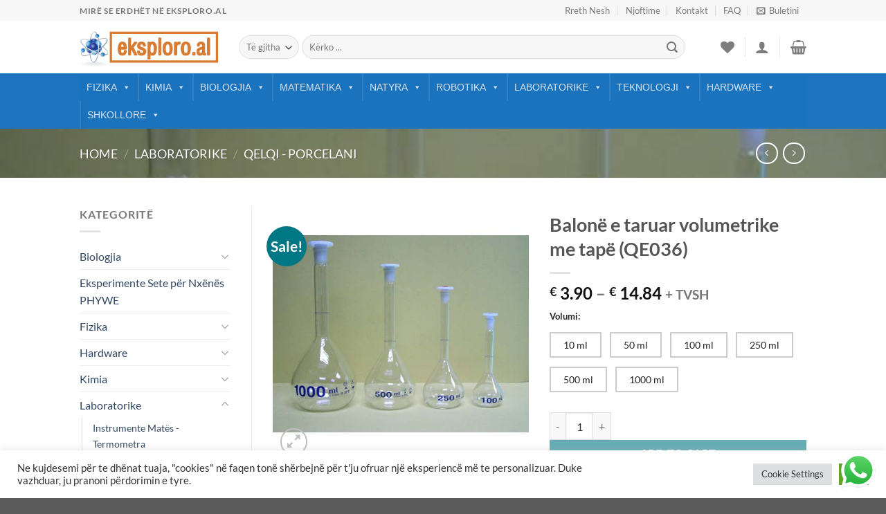

--- FILE ---
content_type: text/html; charset=UTF-8
request_url: https://www.eksploro.al/product/balone-e-taruar-volumetrike-me-tape-qe036/
body_size: 60455
content:
<!DOCTYPE html>
<html lang="sq" class="loading-site no-js">
<head>
	<meta charset="UTF-8" />
	<link rel="profile" href="http://gmpg.org/xfn/11" />
	<link rel="pingback" href="https://www.eksploro.al/xmlrpc.php" />

					<script>document.documentElement.className = document.documentElement.className + ' yes-js js_active js'</script>
			<script>(function(html){html.className = html.className.replace(/\bno-js\b/,'js')})(document.documentElement);</script>
<title>Balonë e taruar volumetrike me tapë (QE036) &#8211; Eksploro.al</title>
<meta name='robots' content='max-image-preview:large' />
	<style>img:is([sizes="auto" i], [sizes^="auto," i]) { contain-intrinsic-size: 3000px 1500px }</style>
	<meta name="viewport" content="width=device-width, initial-scale=1" /><link rel='prefetch' href='https://www.eksploro.al/wp-content/themes/flatsome/assets/js/flatsome.js?ver=e1ad26bd5672989785e1' />
<link rel='prefetch' href='https://www.eksploro.al/wp-content/themes/flatsome/assets/js/chunk.slider.js?ver=3.19.14' />
<link rel='prefetch' href='https://www.eksploro.al/wp-content/themes/flatsome/assets/js/chunk.popups.js?ver=3.19.14' />
<link rel='prefetch' href='https://www.eksploro.al/wp-content/themes/flatsome/assets/js/chunk.tooltips.js?ver=3.19.14' />
<link rel='prefetch' href='https://www.eksploro.al/wp-content/themes/flatsome/assets/js/woocommerce.js?ver=dd6035ce106022a74757' />
<link rel="alternate" type="application/rss+xml" title="Eksploro.al &raquo; Prurje" href="https://www.eksploro.al/feed/" />
<link rel="alternate" type="application/rss+xml" title="Eksploro.al &raquo; Prurje për Komentet" href="https://www.eksploro.al/comments/feed/" />
<script type="text/javascript">
/* <![CDATA[ */
window._wpemojiSettings = {"baseUrl":"https:\/\/s.w.org\/images\/core\/emoji\/16.0.1\/72x72\/","ext":".png","svgUrl":"https:\/\/s.w.org\/images\/core\/emoji\/16.0.1\/svg\/","svgExt":".svg","source":{"concatemoji":"https:\/\/www.eksploro.al\/wp-includes\/js\/wp-emoji-release.min.js?ver=6.8.3"}};
/*! This file is auto-generated */
!function(s,n){var o,i,e;function c(e){try{var t={supportTests:e,timestamp:(new Date).valueOf()};sessionStorage.setItem(o,JSON.stringify(t))}catch(e){}}function p(e,t,n){e.clearRect(0,0,e.canvas.width,e.canvas.height),e.fillText(t,0,0);var t=new Uint32Array(e.getImageData(0,0,e.canvas.width,e.canvas.height).data),a=(e.clearRect(0,0,e.canvas.width,e.canvas.height),e.fillText(n,0,0),new Uint32Array(e.getImageData(0,0,e.canvas.width,e.canvas.height).data));return t.every(function(e,t){return e===a[t]})}function u(e,t){e.clearRect(0,0,e.canvas.width,e.canvas.height),e.fillText(t,0,0);for(var n=e.getImageData(16,16,1,1),a=0;a<n.data.length;a++)if(0!==n.data[a])return!1;return!0}function f(e,t,n,a){switch(t){case"flag":return n(e,"\ud83c\udff3\ufe0f\u200d\u26a7\ufe0f","\ud83c\udff3\ufe0f\u200b\u26a7\ufe0f")?!1:!n(e,"\ud83c\udde8\ud83c\uddf6","\ud83c\udde8\u200b\ud83c\uddf6")&&!n(e,"\ud83c\udff4\udb40\udc67\udb40\udc62\udb40\udc65\udb40\udc6e\udb40\udc67\udb40\udc7f","\ud83c\udff4\u200b\udb40\udc67\u200b\udb40\udc62\u200b\udb40\udc65\u200b\udb40\udc6e\u200b\udb40\udc67\u200b\udb40\udc7f");case"emoji":return!a(e,"\ud83e\udedf")}return!1}function g(e,t,n,a){var r="undefined"!=typeof WorkerGlobalScope&&self instanceof WorkerGlobalScope?new OffscreenCanvas(300,150):s.createElement("canvas"),o=r.getContext("2d",{willReadFrequently:!0}),i=(o.textBaseline="top",o.font="600 32px Arial",{});return e.forEach(function(e){i[e]=t(o,e,n,a)}),i}function t(e){var t=s.createElement("script");t.src=e,t.defer=!0,s.head.appendChild(t)}"undefined"!=typeof Promise&&(o="wpEmojiSettingsSupports",i=["flag","emoji"],n.supports={everything:!0,everythingExceptFlag:!0},e=new Promise(function(e){s.addEventListener("DOMContentLoaded",e,{once:!0})}),new Promise(function(t){var n=function(){try{var e=JSON.parse(sessionStorage.getItem(o));if("object"==typeof e&&"number"==typeof e.timestamp&&(new Date).valueOf()<e.timestamp+604800&&"object"==typeof e.supportTests)return e.supportTests}catch(e){}return null}();if(!n){if("undefined"!=typeof Worker&&"undefined"!=typeof OffscreenCanvas&&"undefined"!=typeof URL&&URL.createObjectURL&&"undefined"!=typeof Blob)try{var e="postMessage("+g.toString()+"("+[JSON.stringify(i),f.toString(),p.toString(),u.toString()].join(",")+"));",a=new Blob([e],{type:"text/javascript"}),r=new Worker(URL.createObjectURL(a),{name:"wpTestEmojiSupports"});return void(r.onmessage=function(e){c(n=e.data),r.terminate(),t(n)})}catch(e){}c(n=g(i,f,p,u))}t(n)}).then(function(e){for(var t in e)n.supports[t]=e[t],n.supports.everything=n.supports.everything&&n.supports[t],"flag"!==t&&(n.supports.everythingExceptFlag=n.supports.everythingExceptFlag&&n.supports[t]);n.supports.everythingExceptFlag=n.supports.everythingExceptFlag&&!n.supports.flag,n.DOMReady=!1,n.readyCallback=function(){n.DOMReady=!0}}).then(function(){return e}).then(function(){var e;n.supports.everything||(n.readyCallback(),(e=n.source||{}).concatemoji?t(e.concatemoji):e.wpemoji&&e.twemoji&&(t(e.twemoji),t(e.wpemoji)))}))}((window,document),window._wpemojiSettings);
/* ]]> */
</script>
<link rel='stylesheet' id='ht_ctc_main_css-css' href='https://www.eksploro.al/wp-content/plugins/click-to-chat-for-whatsapp/new/inc/assets/css/main.css?ver=4.28' type='text/css' media='all' />
<style id='wp-emoji-styles-inline-css' type='text/css'>

	img.wp-smiley, img.emoji {
		display: inline !important;
		border: none !important;
		box-shadow: none !important;
		height: 1em !important;
		width: 1em !important;
		margin: 0 0.07em !important;
		vertical-align: -0.1em !important;
		background: none !important;
		padding: 0 !important;
	}
</style>
<style id='wp-block-library-inline-css' type='text/css'>
:root{--wp-admin-theme-color:#007cba;--wp-admin-theme-color--rgb:0,124,186;--wp-admin-theme-color-darker-10:#006ba1;--wp-admin-theme-color-darker-10--rgb:0,107,161;--wp-admin-theme-color-darker-20:#005a87;--wp-admin-theme-color-darker-20--rgb:0,90,135;--wp-admin-border-width-focus:2px;--wp-block-synced-color:#7a00df;--wp-block-synced-color--rgb:122,0,223;--wp-bound-block-color:var(--wp-block-synced-color)}@media (min-resolution:192dpi){:root{--wp-admin-border-width-focus:1.5px}}.wp-element-button{cursor:pointer}:root{--wp--preset--font-size--normal:16px;--wp--preset--font-size--huge:42px}:root .has-very-light-gray-background-color{background-color:#eee}:root .has-very-dark-gray-background-color{background-color:#313131}:root .has-very-light-gray-color{color:#eee}:root .has-very-dark-gray-color{color:#313131}:root .has-vivid-green-cyan-to-vivid-cyan-blue-gradient-background{background:linear-gradient(135deg,#00d084,#0693e3)}:root .has-purple-crush-gradient-background{background:linear-gradient(135deg,#34e2e4,#4721fb 50%,#ab1dfe)}:root .has-hazy-dawn-gradient-background{background:linear-gradient(135deg,#faaca8,#dad0ec)}:root .has-subdued-olive-gradient-background{background:linear-gradient(135deg,#fafae1,#67a671)}:root .has-atomic-cream-gradient-background{background:linear-gradient(135deg,#fdd79a,#004a59)}:root .has-nightshade-gradient-background{background:linear-gradient(135deg,#330968,#31cdcf)}:root .has-midnight-gradient-background{background:linear-gradient(135deg,#020381,#2874fc)}.has-regular-font-size{font-size:1em}.has-larger-font-size{font-size:2.625em}.has-normal-font-size{font-size:var(--wp--preset--font-size--normal)}.has-huge-font-size{font-size:var(--wp--preset--font-size--huge)}.has-text-align-center{text-align:center}.has-text-align-left{text-align:left}.has-text-align-right{text-align:right}#end-resizable-editor-section{display:none}.aligncenter{clear:both}.items-justified-left{justify-content:flex-start}.items-justified-center{justify-content:center}.items-justified-right{justify-content:flex-end}.items-justified-space-between{justify-content:space-between}.screen-reader-text{border:0;clip-path:inset(50%);height:1px;margin:-1px;overflow:hidden;padding:0;position:absolute;width:1px;word-wrap:normal!important}.screen-reader-text:focus{background-color:#ddd;clip-path:none;color:#444;display:block;font-size:1em;height:auto;left:5px;line-height:normal;padding:15px 23px 14px;text-decoration:none;top:5px;width:auto;z-index:100000}html :where(.has-border-color){border-style:solid}html :where([style*=border-top-color]){border-top-style:solid}html :where([style*=border-right-color]){border-right-style:solid}html :where([style*=border-bottom-color]){border-bottom-style:solid}html :where([style*=border-left-color]){border-left-style:solid}html :where([style*=border-width]){border-style:solid}html :where([style*=border-top-width]){border-top-style:solid}html :where([style*=border-right-width]){border-right-style:solid}html :where([style*=border-bottom-width]){border-bottom-style:solid}html :where([style*=border-left-width]){border-left-style:solid}html :where(img[class*=wp-image-]){height:auto;max-width:100%}:where(figure){margin:0 0 1em}html :where(.is-position-sticky){--wp-admin--admin-bar--position-offset:var(--wp-admin--admin-bar--height,0px)}@media screen and (max-width:600px){html :where(.is-position-sticky){--wp-admin--admin-bar--position-offset:0px}}
</style>
<link rel='stylesheet' id='contact-form-7-css' href='https://www.eksploro.al/wp-content/plugins/contact-form-7/includes/css/styles.css?ver=6.1.1' type='text/css' media='all' />
<link rel='stylesheet' id='cookie-law-info-css' href='https://www.eksploro.al/wp-content/plugins/cookie-law-info/legacy/public/css/cookie-law-info-public.css?ver=3.3.0' type='text/css' media='all' />
<link rel='stylesheet' id='cookie-law-info-gdpr-css' href='https://www.eksploro.al/wp-content/plugins/cookie-law-info/legacy/public/css/cookie-law-info-gdpr.css?ver=3.3.0' type='text/css' media='all' />
<link rel='stylesheet' id='photoswipe-css' href='https://www.eksploro.al/wp-content/plugins/woocommerce/assets/css/photoswipe/photoswipe.min.css?ver=10.4.3' type='text/css' media='all' />
<link rel='stylesheet' id='photoswipe-default-skin-css' href='https://www.eksploro.al/wp-content/plugins/woocommerce/assets/css/photoswipe/default-skin/default-skin.min.css?ver=10.4.3' type='text/css' media='all' />
<style id='woocommerce-inline-inline-css' type='text/css'>
.woocommerce form .form-row .required { visibility: visible; }
</style>
<link rel='stylesheet' id='megamenu-css' href='https://www.eksploro.al/wp-content/uploads/maxmegamenu/style.css?ver=72865a' type='text/css' media='all' />
<link rel='stylesheet' id='dashicons-css' href='https://www.eksploro.al/wp-includes/css/dashicons.min.css?ver=6.8.3' type='text/css' media='all' />
<style id='dashicons-inline-css' type='text/css'>
[data-font="Dashicons"]:before {font-family: 'Dashicons' !important;content: attr(data-icon) !important;speak: none !important;font-weight: normal !important;font-variant: normal !important;text-transform: none !important;line-height: 1 !important;font-style: normal !important;-webkit-font-smoothing: antialiased !important;-moz-osx-font-smoothing: grayscale !important;}
</style>
<link rel='stylesheet' id='woo-multi-currency-css' href='https://www.eksploro.al/wp-content/plugins/woo-multi-currency/css/woo-multi-currency.min.css?ver=2.2.9' type='text/css' media='all' />
<style id='woo-multi-currency-inline-css' type='text/css'>
.woo-multi-currency .wmc-list-currencies .wmc-currency.wmc-active,.woo-multi-currency .wmc-list-currencies .wmc-currency:hover {background: #f78080 !important;}
		.woo-multi-currency .wmc-list-currencies .wmc-currency,.woo-multi-currency .wmc-title, .woo-multi-currency.wmc-price-switcher a {background: #212121 !important;}
		.woo-multi-currency .wmc-title, .woo-multi-currency .wmc-list-currencies .wmc-currency span,.woo-multi-currency .wmc-list-currencies .wmc-currency a,.woo-multi-currency.wmc-price-switcher a {color: #ffffff !important;}.woo-multi-currency.wmc-shortcode .wmc-currency{background-color:#ffffff;color:#212121}.woo-multi-currency.wmc-shortcode .wmc-currency.wmc-active,.woo-multi-currency.wmc-shortcode .wmc-current-currency{background-color:#ffffff;color:#212121}.woo-multi-currency.wmc-shortcode.vertical-currency-symbols-circle:not(.wmc-currency-trigger-click) .wmc-currency-wrapper:hover .wmc-sub-currency,.woo-multi-currency.wmc-shortcode.vertical-currency-symbols-circle.wmc-currency-trigger-click .wmc-sub-currency{animation: height_slide 100ms;}@keyframes height_slide {0% {height: 0;} 100% {height: 100%;} }
</style>
<link rel='stylesheet' id='wmc-flags-css' href='https://www.eksploro.al/wp-content/plugins/woo-multi-currency/css/flags-64.min.css?ver=2.2.9' type='text/css' media='all' />
<link rel='stylesheet' id='wppopups-base-css' href='https://www.eksploro.al/wp-content/plugins/wp-popups-lite/src/assets/css/wppopups-base.css?ver=2.2.0.3' type='text/css' media='all' />
<link rel='stylesheet' id='flatsome-woocommerce-wishlist-css' href='https://www.eksploro.al/wp-content/themes/flatsome/inc/integrations/wc-yith-wishlist/wishlist.css?ver=3.19.14' type='text/css' media='all' />
<link rel='stylesheet' id='vi-wpvs-frontend-style-css' href='https://www.eksploro.al/wp-content/plugins/product-variations-swatches-for-woocommerce/assets/css/frontend-style.min.css?ver=1.1.11' type='text/css' media='all' />
<style id='vi-wpvs-frontend-style-inline-css' type='text/css'>
.vi-wpvs-variation-wrap.vi-wpvs-variation-wrap-vi_wpvs_button_design .vi-wpvs-option-wrap{transition: all 30ms ease-in-out;}.vi-wpvs-variation-wrap.vi-wpvs-variation-wrap-vi_wpvs_button_design .vi-wpvs-variation-button-select,.vi-wpvs-variation-wrap.vi-wpvs-variation-wrap-vi_wpvs_button_design .vi-wpvs-option-wrap{padding:10px 20px;font-size:14px;}.vi-wpvs-variation-wrap.vi-wpvs-variation-wrap-vi_wpvs_button_design .vi-wpvs-option-wrap .vi-wpvs-option:not(.vi-wpvs-option-select){border-radius: inherit;}.vi-wpvs-variation-wrap.vi-wpvs-variation-wrap-image.vi-wpvs-variation-wrap-vi_wpvs_button_design .vi-wpvs-option-wrap ,.vi-wpvs-variation-wrap.vi-wpvs-variation-wrap-variation_img.vi-wpvs-variation-wrap-vi_wpvs_button_design .vi-wpvs-option-wrap ,.vi-wpvs-variation-wrap.vi-wpvs-variation-wrap-color.vi-wpvs-variation-wrap-vi_wpvs_button_design .vi-wpvs-option-wrap{width: 48px;height:48px;}.vi-wpvs-variation-wrap.vi-wpvs-variation-wrap-vi_wpvs_button_design .vi-wpvs-option-wrap.vi-wpvs-option-wrap-out-of-stock,.vi-wpvs-variation-wrap.vi-wpvs-variation-wrap-vi_wpvs_button_design .vi-wpvs-option-wrap.vi-wpvs-option-wrap-out-of-stock-attribute,.vi-wpvs-variation-wrap.vi-wpvs-variation-wrap-vi_wpvs_button_design .vi-wpvs-option-wrap.vi-wpvs-option-wrap-disable{opacity: 1;}.vi-wpvs-variation-wrap.vi-wpvs-variation-wrap-vi_wpvs_button_design .vi-wpvs-option-wrap.vi-wpvs-option-wrap-out-of-stock .vi-wpvs-option,.vi-wpvs-variation-wrap.vi-wpvs-variation-wrap-vi_wpvs_button_design .vi-wpvs-option-wrap.vi-wpvs-option-wrap-out-of-stock-attribute .vi-wpvs-option,.vi-wpvs-variation-wrap.vi-wpvs-variation-wrap-vi_wpvs_button_design .vi-wpvs-option-wrap.vi-wpvs-option-wrap-disable .vi-wpvs-option{opacity: .5;}.vi-wpvs-variation-wrap.vi-wpvs-variation-wrap-vi_wpvs_button_design .vi-wpvs-option-wrap.vi-wpvs-option-wrap-selected{box-shadow:  0 0 0 2px rgba(0, 119, 133, 1) inset;}.vi-wpvs-variation-wrap.vi-wpvs-variation-wrap-vi_wpvs_button_design .vi-wpvs-variation-wrap-select-wrap .vi-wpvs-option-wrap.vi-wpvs-option-wrap-selected{box-shadow:  0 0 0 2px rgba(0, 119, 133, 1);}.vi-wpvs-variation-wrap.vi-wpvs-variation-wrap-vi_wpvs_button_design .vi-wpvs-option-wrap.vi-wpvs-option-wrap-selected{color:rgba(255, 255, 255, 1);background:rgba(0, 119, 133, 1);}.vi-wpvs-variation-wrap.vi-wpvs-variation-wrap-vi_wpvs_button_design .vi-wpvs-option-wrap.vi-wpvs-option-wrap-selected .vi-wpvs-option{color:rgba(255, 255, 255, 1);}.vi-wpvs-variation-wrap.vi-wpvs-variation-wrap-vi_wpvs_button_design .vi-wpvs-option-wrap.vi-wpvs-option-wrap-hover{box-shadow:  0 0 0 2px rgba(0, 119, 133, 1) inset;}.vi-wpvs-variation-wrap.vi-wpvs-variation-wrap-vi_wpvs_button_design .vi-wpvs-variation-wrap-select-wrap .vi-wpvs-option-wrap.vi-wpvs-option-wrap-hover{box-shadow:  0 0 0 2px rgba(0, 119, 133, 1);}.vi-wpvs-variation-wrap.vi-wpvs-variation-wrap-vi_wpvs_button_design .vi-wpvs-option-wrap.vi-wpvs-option-wrap-hover{color:rgba(255, 255, 255, 1);background:rgba(0, 119, 133, 1);}.vi-wpvs-variation-wrap.vi-wpvs-variation-wrap-vi_wpvs_button_design .vi-wpvs-option-wrap.vi-wpvs-option-wrap-hover .vi-wpvs-option{color:rgba(255, 255, 255, 1);}.vi-wpvs-variation-wrap.vi-wpvs-variation-wrap-vi_wpvs_button_design .vi-wpvs-option-wrap.vi-wpvs-option-wrap-default{box-shadow:  0 0 0 2px #cccccc inset;}.vi-wpvs-variation-wrap.vi-wpvs-variation-wrap-vi_wpvs_button_design .vi-wpvs-variation-wrap-select-wrap .vi-wpvs-option-wrap.vi-wpvs-option-wrap-default{box-shadow:  0 0 0 2px #cccccc ;}.vi-wpvs-variation-wrap.vi-wpvs-variation-wrap-vi_wpvs_button_design .vi-wpvs-option-wrap.vi-wpvs-option-wrap-default{color:rgba(33, 33, 33, 1);background:#ffffff;}.vi-wpvs-variation-wrap.vi-wpvs-variation-wrap-vi_wpvs_button_design .vi-wpvs-option-wrap.vi-wpvs-option-wrap-default .vi-wpvs-option{color:rgba(33, 33, 33, 1);}.vi-wpvs-variation-wrap.vi-wpvs-variation-wrap-vi_wpvs_button_design .vi-wpvs-option-wrap .vi-wpvs-option-tooltip{display: none;}@media screen and (max-width:600px){.vi-wpvs-variation-wrap.vi-wpvs-variation-wrap-vi_wpvs_button_design .vi-wpvs-variation-button-select,.vi-wpvs-variation-wrap.vi-wpvs-variation-wrap-vi_wpvs_button_design .vi-wpvs-option-wrap{font-size:11px;}.vi-wpvs-variation-wrap.vi-wpvs-variation-wrap-image.vi-wpvs-variation-wrap-vi_wpvs_button_design .vi-wpvs-option-wrap ,.vi-wpvs-variation-wrap.vi-wpvs-variation-wrap-variation_img.vi-wpvs-variation-wrap-vi_wpvs_button_design .vi-wpvs-option-wrap ,.vi-wpvs-variation-wrap.vi-wpvs-variation-wrap-color.vi-wpvs-variation-wrap-vi_wpvs_button_design .vi-wpvs-option-wrap{width: 40.8px;height:40.8px;}}.vi-wpvs-variation-wrap.vi-wpvs-variation-wrap-vi_wpvs_color_design .vi-wpvs-option-wrap{transition: all 30ms ease-in-out;}.vi-wpvs-variation-wrap.vi-wpvs-variation-wrap-vi_wpvs_color_design .vi-wpvs-variation-button-select,.vi-wpvs-variation-wrap.vi-wpvs-variation-wrap-vi_wpvs_color_design .vi-wpvs-option-wrap{height:32px;width:32px;padding:10px;font-size:13px;border-radius:20px;}.vi-wpvs-variation-wrap.vi-wpvs-variation-wrap-vi_wpvs_color_design .vi-wpvs-option-wrap .vi-wpvs-option:not(.vi-wpvs-option-select){border-radius: inherit;}.vi-wpvs-variation-wrap.vi-wpvs-variation-wrap-vi_wpvs_color_design .vi-wpvs-option-wrap.vi-wpvs-option-wrap-out-of-stock,.vi-wpvs-variation-wrap.vi-wpvs-variation-wrap-vi_wpvs_color_design .vi-wpvs-option-wrap.vi-wpvs-option-wrap-out-of-stock-attribute,.vi-wpvs-variation-wrap.vi-wpvs-variation-wrap-vi_wpvs_color_design .vi-wpvs-option-wrap.vi-wpvs-option-wrap-disable{opacity: 1;}.vi-wpvs-variation-wrap.vi-wpvs-variation-wrap-vi_wpvs_color_design .vi-wpvs-option-wrap.vi-wpvs-option-wrap-out-of-stock .vi-wpvs-option,.vi-wpvs-variation-wrap.vi-wpvs-variation-wrap-vi_wpvs_color_design .vi-wpvs-option-wrap.vi-wpvs-option-wrap-out-of-stock-attribute .vi-wpvs-option,.vi-wpvs-variation-wrap.vi-wpvs-variation-wrap-vi_wpvs_color_design .vi-wpvs-option-wrap.vi-wpvs-option-wrap-disable .vi-wpvs-option{opacity: .5;}.vi-wpvs-variation-wrap.vi-wpvs-variation-wrap-vi_wpvs_color_design .vi-wpvs-option-wrap.vi-wpvs-option-wrap-selected{}.vi-wpvs-variation-wrap.vi-wpvs-variation-wrap-vi_wpvs_color_design .vi-wpvs-variation-wrap-select-wrap .vi-wpvs-option-wrap.vi-wpvs-option-wrap-selected{}.vi-wpvs-variation-wrap.vi-wpvs-variation-wrap-vi_wpvs_color_design .vi-wpvs-option-wrap.vi-wpvs-option-wrap-selected{background:rgba(0, 0, 0, 0.06);border-radius:20px;}.vi-wpvs-variation-wrap.vi-wpvs-variation-wrap-vi_wpvs_color_design .vi-wpvs-option-wrap.vi-wpvs-option-wrap-hover{}.vi-wpvs-variation-wrap.vi-wpvs-variation-wrap-vi_wpvs_color_design .vi-wpvs-variation-wrap-select-wrap .vi-wpvs-option-wrap.vi-wpvs-option-wrap-hover{}.vi-wpvs-variation-wrap.vi-wpvs-variation-wrap-vi_wpvs_color_design .vi-wpvs-option-wrap.vi-wpvs-option-wrap-hover{background:rgba(0, 0, 0, 0.06);border-radius:20px;}.vi-wpvs-variation-wrap.vi-wpvs-variation-wrap-vi_wpvs_color_design .vi-wpvs-option-wrap.vi-wpvs-option-wrap-default{box-shadow:  0px 4px 2px -2px rgba(238, 238, 238, 1);}.vi-wpvs-variation-wrap.vi-wpvs-variation-wrap-vi_wpvs_color_design .vi-wpvs-variation-wrap-select-wrap .vi-wpvs-option-wrap.vi-wpvs-option-wrap-default{box-shadow:  0px 4px 2px -2px rgba(238, 238, 238, 1);}.vi-wpvs-variation-wrap.vi-wpvs-variation-wrap-vi_wpvs_color_design .vi-wpvs-option-wrap.vi-wpvs-option-wrap-default{background:rgba(0, 0, 0, 0);border-radius:20px;}.vi-wpvs-variation-wrap.vi-wpvs-variation-wrap-vi_wpvs_color_design .vi-wpvs-option-wrap .vi-wpvs-option-tooltip{display: none;}@media screen and (max-width:600px){.vi-wpvs-variation-wrap.vi-wpvs-variation-wrap-vi_wpvs_color_design .vi-wpvs-variation-button-select,.vi-wpvs-variation-wrap.vi-wpvs-variation-wrap-vi_wpvs_color_design .vi-wpvs-option-wrap{width:27px;height:27px;font-size:11px;}.vi-wpvs-variation-wrap.vi-wpvs-variation-wrap-vi_wpvs_color_design .vi-wpvs-option-wrap.vi-wpvs-option-wrap-selected{border-radius:17px;}}.vi-wpvs-variation-wrap.vi-wpvs-variation-wrap-vi_wpvs_image_design .vi-wpvs-option-wrap{transition: all 30ms ease-in-out;}.vi-wpvs-variation-wrap.vi-wpvs-variation-wrap-vi_wpvs_image_design .vi-wpvs-variation-button-select,.vi-wpvs-variation-wrap.vi-wpvs-variation-wrap-vi_wpvs_image_design .vi-wpvs-option-wrap{height:50px;width:50px;padding:3px;font-size:13px;}.vi-wpvs-variation-wrap.vi-wpvs-variation-wrap-vi_wpvs_image_design .vi-wpvs-option-wrap .vi-wpvs-option:not(.vi-wpvs-option-select){border-radius: inherit;}.vi-wpvs-variation-wrap.vi-wpvs-variation-wrap-vi_wpvs_image_design .vi-wpvs-option-wrap.vi-wpvs-option-wrap-out-of-stock,.vi-wpvs-variation-wrap.vi-wpvs-variation-wrap-vi_wpvs_image_design .vi-wpvs-option-wrap.vi-wpvs-option-wrap-out-of-stock-attribute,.vi-wpvs-variation-wrap.vi-wpvs-variation-wrap-vi_wpvs_image_design .vi-wpvs-option-wrap.vi-wpvs-option-wrap-disable{opacity: 1;}.vi-wpvs-variation-wrap.vi-wpvs-variation-wrap-vi_wpvs_image_design .vi-wpvs-option-wrap.vi-wpvs-option-wrap-out-of-stock .vi-wpvs-option,.vi-wpvs-variation-wrap.vi-wpvs-variation-wrap-vi_wpvs_image_design .vi-wpvs-option-wrap.vi-wpvs-option-wrap-out-of-stock-attribute .vi-wpvs-option,.vi-wpvs-variation-wrap.vi-wpvs-variation-wrap-vi_wpvs_image_design .vi-wpvs-option-wrap.vi-wpvs-option-wrap-disable .vi-wpvs-option{opacity: .5;}.vi-wpvs-variation-wrap.vi-wpvs-variation-wrap-vi_wpvs_image_design .vi-wpvs-option-wrap.vi-wpvs-option-wrap-selected{box-shadow:  0 0 0 1px rgba(33, 33, 33, 1) inset;}.vi-wpvs-variation-wrap.vi-wpvs-variation-wrap-vi_wpvs_image_design .vi-wpvs-variation-wrap-select-wrap .vi-wpvs-option-wrap.vi-wpvs-option-wrap-selected{box-shadow:  0 0 0 1px rgba(33, 33, 33, 1);}.vi-wpvs-variation-wrap.vi-wpvs-variation-wrap-vi_wpvs_image_design .vi-wpvs-option-wrap.vi-wpvs-option-wrap-hover{box-shadow:  0 0 0 1px rgba(33, 33, 33, 1) inset;}.vi-wpvs-variation-wrap.vi-wpvs-variation-wrap-vi_wpvs_image_design .vi-wpvs-variation-wrap-select-wrap .vi-wpvs-option-wrap.vi-wpvs-option-wrap-hover{box-shadow:  0 0 0 1px rgba(33, 33, 33, 1);}.vi-wpvs-variation-wrap.vi-wpvs-variation-wrap-vi_wpvs_image_design .vi-wpvs-option-wrap.vi-wpvs-option-wrap-default{box-shadow:  0 0 0 1px rgba(238, 238, 238, 1) inset;}.vi-wpvs-variation-wrap.vi-wpvs-variation-wrap-vi_wpvs_image_design .vi-wpvs-variation-wrap-select-wrap .vi-wpvs-option-wrap.vi-wpvs-option-wrap-default{box-shadow:  0 0 0 1px rgba(238, 238, 238, 1) ;}.vi-wpvs-variation-wrap.vi-wpvs-variation-wrap-vi_wpvs_image_design .vi-wpvs-option-wrap.vi-wpvs-option-wrap-default{background:rgba(255, 255, 255, 1);}.vi-wpvs-variation-wrap.vi-wpvs-variation-wrap-vi_wpvs_image_design .vi-wpvs-option-wrap .vi-wpvs-option-tooltip{display: none;}@media screen and (max-width:600px){.vi-wpvs-variation-wrap.vi-wpvs-variation-wrap-vi_wpvs_image_design .vi-wpvs-variation-button-select,.vi-wpvs-variation-wrap.vi-wpvs-variation-wrap-vi_wpvs_image_design .vi-wpvs-option-wrap{width:42px;height:42px;font-size:11px;}}
</style>
<link rel='stylesheet' id='flatsome-main-css' href='https://www.eksploro.al/wp-content/themes/flatsome/assets/css/flatsome.css?ver=3.19.14' type='text/css' media='all' />
<style id='flatsome-main-inline-css' type='text/css'>
@font-face {
				font-family: "fl-icons";
				font-display: block;
				src: url(https://www.eksploro.al/wp-content/themes/flatsome/assets/css/icons/fl-icons.eot?v=3.19.14);
				src:
					url(https://www.eksploro.al/wp-content/themes/flatsome/assets/css/icons/fl-icons.eot#iefix?v=3.19.14) format("embedded-opentype"),
					url(https://www.eksploro.al/wp-content/themes/flatsome/assets/css/icons/fl-icons.woff2?v=3.19.14) format("woff2"),
					url(https://www.eksploro.al/wp-content/themes/flatsome/assets/css/icons/fl-icons.ttf?v=3.19.14) format("truetype"),
					url(https://www.eksploro.al/wp-content/themes/flatsome/assets/css/icons/fl-icons.woff?v=3.19.14) format("woff"),
					url(https://www.eksploro.al/wp-content/themes/flatsome/assets/css/icons/fl-icons.svg?v=3.19.14#fl-icons) format("svg");
			}
</style>
<link rel='stylesheet' id='flatsome-shop-css' href='https://www.eksploro.al/wp-content/themes/flatsome/assets/css/flatsome-shop.css?ver=3.19.14' type='text/css' media='all' />
<link rel='stylesheet' id='flatsome-style-css' href='https://www.eksploro.al/wp-content/themes/flatsome-child/style.css?ver=3.0' type='text/css' media='all' />
<script type="text/javascript" src="https://www.eksploro.al/wp-includes/js/jquery/jquery.min.js?ver=3.7.1" id="jquery-core-js"></script>
<script type="text/javascript" src="https://www.eksploro.al/wp-includes/js/jquery/jquery-migrate.min.js?ver=3.4.1" id="jquery-migrate-js"></script>
<script type="text/javascript" id="cookie-law-info-js-extra">
/* <![CDATA[ */
var Cli_Data = {"nn_cookie_ids":[],"cookielist":[],"non_necessary_cookies":[],"ccpaEnabled":"","ccpaRegionBased":"","ccpaBarEnabled":"","strictlyEnabled":["necessary","obligatoire"],"ccpaType":"gdpr","js_blocking":"1","custom_integration":"","triggerDomRefresh":"","secure_cookies":""};
var cli_cookiebar_settings = {"animate_speed_hide":"500","animate_speed_show":"500","background":"#FFF","border":"#b1a6a6c2","border_on":"","button_1_button_colour":"#61a229","button_1_button_hover":"#4e8221","button_1_link_colour":"#fff","button_1_as_button":"1","button_1_new_win":"","button_2_button_colour":"#333","button_2_button_hover":"#292929","button_2_link_colour":"#444","button_2_as_button":"","button_2_hidebar":"","button_3_button_colour":"#dedfe0","button_3_button_hover":"#b2b2b3","button_3_link_colour":"#333333","button_3_as_button":"1","button_3_new_win":"","button_4_button_colour":"#dedfe0","button_4_button_hover":"#b2b2b3","button_4_link_colour":"#333333","button_4_as_button":"1","button_7_button_colour":"#61a229","button_7_button_hover":"#4e8221","button_7_link_colour":"#fff","button_7_as_button":"1","button_7_new_win":"","font_family":"inherit","header_fix":"","notify_animate_hide":"1","notify_animate_show":"","notify_div_id":"#cookie-law-info-bar","notify_position_horizontal":"right","notify_position_vertical":"bottom","scroll_close":"","scroll_close_reload":"","accept_close_reload":"","reject_close_reload":"","showagain_tab":"","showagain_background":"#fff","showagain_border":"#000","showagain_div_id":"#cookie-law-info-again","showagain_x_position":"100px","text":"#333333","show_once_yn":"1","show_once":"12000","logging_on":"","as_popup":"","popup_overlay":"1","bar_heading_text":"","cookie_bar_as":"banner","popup_showagain_position":"bottom-right","widget_position":"left"};
var log_object = {"ajax_url":"https:\/\/www.eksploro.al\/wp-admin\/admin-ajax.php"};
/* ]]> */
</script>
<script type="text/javascript" src="https://www.eksploro.al/wp-content/plugins/cookie-law-info/legacy/public/js/cookie-law-info-public.js?ver=3.3.0" id="cookie-law-info-js"></script>
<script type="text/javascript" src="https://www.eksploro.al/wp-content/plugins/woocommerce/assets/js/jquery-blockui/jquery.blockUI.min.js?ver=2.7.0-wc.10.4.3" id="wc-jquery-blockui-js" data-wp-strategy="defer"></script>
<script type="text/javascript" id="wc-add-to-cart-js-extra">
/* <![CDATA[ */
var wc_add_to_cart_params = {"ajax_url":"\/wp-admin\/admin-ajax.php","wc_ajax_url":"\/?wc-ajax=%%endpoint%%","i18n_view_cart":"Shihni shport\u00ebn","cart_url":"https:\/\/www.eksploro.al\/cart\/","is_cart":"","cart_redirect_after_add":"no"};
/* ]]> */
</script>
<script type="text/javascript" src="https://www.eksploro.al/wp-content/plugins/woocommerce/assets/js/frontend/add-to-cart.min.js?ver=10.4.3" id="wc-add-to-cart-js" defer="defer" data-wp-strategy="defer"></script>
<script type="text/javascript" src="https://www.eksploro.al/wp-content/plugins/woocommerce/assets/js/photoswipe/photoswipe.min.js?ver=4.1.1-wc.10.4.3" id="wc-photoswipe-js" defer="defer" data-wp-strategy="defer"></script>
<script type="text/javascript" src="https://www.eksploro.al/wp-content/plugins/woocommerce/assets/js/photoswipe/photoswipe-ui-default.min.js?ver=4.1.1-wc.10.4.3" id="wc-photoswipe-ui-default-js" defer="defer" data-wp-strategy="defer"></script>
<script type="text/javascript" id="wc-single-product-js-extra">
/* <![CDATA[ */
var wc_single_product_params = {"i18n_required_rating_text":"Ju lutemi, p\u00ebrzgjidhni nj\u00eb vler\u00ebsim","i18n_rating_options":["1 of 5 stars","2 of 5 stars","3 of 5 stars","4 of 5 stars","5 of 5 stars"],"i18n_product_gallery_trigger_text":"Shihni galeri figurash n\u00eb m\u00ebnyr\u00ebn \u201cSa krejt ekrani\u201d","review_rating_required":"yes","flexslider":{"rtl":false,"animation":"slide","smoothHeight":true,"directionNav":false,"controlNav":"thumbnails","slideshow":false,"animationSpeed":500,"animationLoop":false,"allowOneSlide":false},"zoom_enabled":"","zoom_options":[],"photoswipe_enabled":"1","photoswipe_options":{"shareEl":false,"closeOnScroll":false,"history":false,"hideAnimationDuration":0,"showAnimationDuration":0},"flexslider_enabled":""};
/* ]]> */
</script>
<script type="text/javascript" src="https://www.eksploro.al/wp-content/plugins/woocommerce/assets/js/frontend/single-product.min.js?ver=10.4.3" id="wc-single-product-js" defer="defer" data-wp-strategy="defer"></script>
<script type="text/javascript" src="https://www.eksploro.al/wp-content/plugins/woocommerce/assets/js/js-cookie/js.cookie.min.js?ver=2.1.4-wc.10.4.3" id="wc-js-cookie-js" data-wp-strategy="defer"></script>
<script type="text/javascript" id="woo-multi-currency-js-extra">
/* <![CDATA[ */
var wooMultiCurrencyParams = {"enableCacheCompatible":"0","ajaxUrl":"https:\/\/www.eksploro.al\/wp-admin\/admin-ajax.php","extra_params":[],"current_currency":"EUR","woo_subscription":""};
/* ]]> */
</script>
<script type="text/javascript" src="https://www.eksploro.al/wp-content/plugins/woo-multi-currency/js/woo-multi-currency.min.js?ver=2.2.9" id="woo-multi-currency-js"></script>
<link rel="https://api.w.org/" href="https://www.eksploro.al/wp-json/" /><link rel="alternate" title="JSON" type="application/json" href="https://www.eksploro.al/wp-json/wp/v2/product/8246" /><link rel="EditURI" type="application/rsd+xml" title="RSD" href="https://www.eksploro.al/xmlrpc.php?rsd" />
<meta name="generator" content="WordPress 6.8.3" />
<meta name="generator" content="WooCommerce 10.4.3" />
<link rel="canonical" href="https://www.eksploro.al/product/balone-e-taruar-volumetrike-me-tape-qe036/" />
<link rel='shortlink' href='https://www.eksploro.al/?p=8246' />
<link rel="alternate" title="oEmbed (JSON)" type="application/json+oembed" href="https://www.eksploro.al/wp-json/oembed/1.0/embed?url=https%3A%2F%2Fwww.eksploro.al%2Fproduct%2Fbalone-e-taruar-volumetrike-me-tape-qe036%2F" />
<link rel="alternate" title="oEmbed (XML)" type="text/xml+oembed" href="https://www.eksploro.al/wp-json/oembed/1.0/embed?url=https%3A%2F%2Fwww.eksploro.al%2Fproduct%2Fbalone-e-taruar-volumetrike-me-tape-qe036%2F&#038;format=xml" />
	<noscript><style>.woocommerce-product-gallery{ opacity: 1 !important; }</style></noscript>
	<link rel="icon" href="https://www.eksploro.al/wp-content/uploads/2019/11/cropped-site-32x32.png" sizes="32x32" />
<link rel="icon" href="https://www.eksploro.al/wp-content/uploads/2019/11/cropped-site-192x192.png" sizes="192x192" />
<link rel="apple-touch-icon" href="https://www.eksploro.al/wp-content/uploads/2019/11/cropped-site-180x180.png" />
<meta name="msapplication-TileImage" content="https://www.eksploro.al/wp-content/uploads/2019/11/cropped-site-270x270.png" />
<style id="custom-css" type="text/css">:root {--primary-color: #11519B;--fs-color-primary: #11519B;--fs-color-secondary: #007784;--fs-color-success: #7a9c59;--fs-color-alert: #b20000;--fs-experimental-link-color: #334862;--fs-experimental-link-color-hover: #111;}.tooltipster-base {--tooltip-color: #fff;--tooltip-bg-color: #000;}.off-canvas-right .mfp-content, .off-canvas-left .mfp-content {--drawer-width: 300px;}.off-canvas .mfp-content.off-canvas-cart {--drawer-width: 360px;}.header-main{height: 76px}#logo img{max-height: 76px}#logo{width:200px;}.header-bottom{min-height: 33px}.header-top{min-height: 30px}.transparent .header-main{height: 265px}.transparent #logo img{max-height: 265px}.has-transparent + .page-title:first-of-type,.has-transparent + #main > .page-title,.has-transparent + #main > div > .page-title,.has-transparent + #main .page-header-wrapper:first-of-type .page-title{padding-top: 345px;}.header.show-on-scroll,.stuck .header-main{height:70px!important}.stuck #logo img{max-height: 70px!important}.search-form{ width: 93%;}.header-bottom {background-color: #1E73BE}.stuck .header-main .nav > li > a{line-height: 50px }.header-bottom-nav > li > a{line-height: 47px }@media (max-width: 549px) {.header-main{height: 70px}#logo img{max-height: 70px}}.nav-dropdown-has-arrow.nav-dropdown-has-border li.has-dropdown:before{border-bottom-color: #FFFFFF;}.nav .nav-dropdown{border-color: #FFFFFF }.nav-dropdown-has-arrow li.has-dropdown:after{border-bottom-color: #FFFFFF;}.nav .nav-dropdown{background-color: #FFFFFF}.header-top{background-color:#F7F7F7!important;}body{font-family: Lato, sans-serif;}body {font-weight: 400;font-style: normal;}.nav > li > a {font-family: Lato, sans-serif;}.mobile-sidebar-levels-2 .nav > li > ul > li > a {font-family: Lato, sans-serif;}.nav > li > a,.mobile-sidebar-levels-2 .nav > li > ul > li > a {font-weight: 700;font-style: normal;}h1,h2,h3,h4,h5,h6,.heading-font, .off-canvas-center .nav-sidebar.nav-vertical > li > a{font-family: Lato, sans-serif;}h1,h2,h3,h4,h5,h6,.heading-font,.banner h1,.banner h2 {font-weight: 700;font-style: normal;}.alt-font{font-family: "Dancing Script", sans-serif;}.alt-font {font-weight: 400!important;font-style: normal!important;}.shop-page-title.featured-title .title-bg{ background-image: url(https://www.eksploro.al/wp-content/uploads/2020/05/qe036-1.jpg)!important;}@media screen and (min-width: 550px){.products .box-vertical .box-image{min-width: 247px!important;width: 247px!important;}}.nav-vertical-fly-out > li + li {border-top-width: 1px; border-top-style: solid;}.label-new.menu-item > a:after{content:"New";}.label-hot.menu-item > a:after{content:"Hot";}.label-sale.menu-item > a:after{content:"Sale";}.label-popular.menu-item > a:after{content:"Popular";}</style>		<style type="text/css" id="wp-custom-css">
			.top-bar-nav .header-language-dropdown {
    display: none;
}
.grecaptcha-badge { visibility: hidden; }		</style>
		<style id="kirki-inline-styles">/* latin-ext */
@font-face {
  font-family: 'Lato';
  font-style: normal;
  font-weight: 400;
  font-display: swap;
  src: url(https://www.eksploro.al/wp-content/fonts/lato/S6uyw4BMUTPHjxAwXjeu.woff2) format('woff2');
  unicode-range: U+0100-02BA, U+02BD-02C5, U+02C7-02CC, U+02CE-02D7, U+02DD-02FF, U+0304, U+0308, U+0329, U+1D00-1DBF, U+1E00-1E9F, U+1EF2-1EFF, U+2020, U+20A0-20AB, U+20AD-20C0, U+2113, U+2C60-2C7F, U+A720-A7FF;
}
/* latin */
@font-face {
  font-family: 'Lato';
  font-style: normal;
  font-weight: 400;
  font-display: swap;
  src: url(https://www.eksploro.al/wp-content/fonts/lato/S6uyw4BMUTPHjx4wXg.woff2) format('woff2');
  unicode-range: U+0000-00FF, U+0131, U+0152-0153, U+02BB-02BC, U+02C6, U+02DA, U+02DC, U+0304, U+0308, U+0329, U+2000-206F, U+20AC, U+2122, U+2191, U+2193, U+2212, U+2215, U+FEFF, U+FFFD;
}
/* latin-ext */
@font-face {
  font-family: 'Lato';
  font-style: normal;
  font-weight: 700;
  font-display: swap;
  src: url(https://www.eksploro.al/wp-content/fonts/lato/S6u9w4BMUTPHh6UVSwaPGR_p.woff2) format('woff2');
  unicode-range: U+0100-02BA, U+02BD-02C5, U+02C7-02CC, U+02CE-02D7, U+02DD-02FF, U+0304, U+0308, U+0329, U+1D00-1DBF, U+1E00-1E9F, U+1EF2-1EFF, U+2020, U+20A0-20AB, U+20AD-20C0, U+2113, U+2C60-2C7F, U+A720-A7FF;
}
/* latin */
@font-face {
  font-family: 'Lato';
  font-style: normal;
  font-weight: 700;
  font-display: swap;
  src: url(https://www.eksploro.al/wp-content/fonts/lato/S6u9w4BMUTPHh6UVSwiPGQ.woff2) format('woff2');
  unicode-range: U+0000-00FF, U+0131, U+0152-0153, U+02BB-02BC, U+02C6, U+02DA, U+02DC, U+0304, U+0308, U+0329, U+2000-206F, U+20AC, U+2122, U+2191, U+2193, U+2212, U+2215, U+FEFF, U+FFFD;
}/* vietnamese */
@font-face {
  font-family: 'Dancing Script';
  font-style: normal;
  font-weight: 400;
  font-display: swap;
  src: url(https://www.eksploro.al/wp-content/fonts/dancing-script/If2cXTr6YS-zF4S-kcSWSVi_sxjsohD9F50Ruu7BMSo3Rep8ltA.woff2) format('woff2');
  unicode-range: U+0102-0103, U+0110-0111, U+0128-0129, U+0168-0169, U+01A0-01A1, U+01AF-01B0, U+0300-0301, U+0303-0304, U+0308-0309, U+0323, U+0329, U+1EA0-1EF9, U+20AB;
}
/* latin-ext */
@font-face {
  font-family: 'Dancing Script';
  font-style: normal;
  font-weight: 400;
  font-display: swap;
  src: url(https://www.eksploro.al/wp-content/fonts/dancing-script/If2cXTr6YS-zF4S-kcSWSVi_sxjsohD9F50Ruu7BMSo3ROp8ltA.woff2) format('woff2');
  unicode-range: U+0100-02BA, U+02BD-02C5, U+02C7-02CC, U+02CE-02D7, U+02DD-02FF, U+0304, U+0308, U+0329, U+1D00-1DBF, U+1E00-1E9F, U+1EF2-1EFF, U+2020, U+20A0-20AB, U+20AD-20C0, U+2113, U+2C60-2C7F, U+A720-A7FF;
}
/* latin */
@font-face {
  font-family: 'Dancing Script';
  font-style: normal;
  font-weight: 400;
  font-display: swap;
  src: url(https://www.eksploro.al/wp-content/fonts/dancing-script/If2cXTr6YS-zF4S-kcSWSVi_sxjsohD9F50Ruu7BMSo3Sup8.woff2) format('woff2');
  unicode-range: U+0000-00FF, U+0131, U+0152-0153, U+02BB-02BC, U+02C6, U+02DA, U+02DC, U+0304, U+0308, U+0329, U+2000-206F, U+20AC, U+2122, U+2191, U+2193, U+2212, U+2215, U+FEFF, U+FFFD;
}</style><style type="text/css">/** Mega Menu CSS: fs **/</style>
</head>

<body class="wp-singular product-template-default single single-product postid-8246 wp-theme-flatsome wp-child-theme-flatsome-child theme-flatsome woocommerce woocommerce-page woocommerce-no-js mega-menu-primary woocommerce-multi-currency-EUR lightbox nav-dropdown-has-arrow nav-dropdown-has-shadow nav-dropdown-has-border">


<a class="skip-link screen-reader-text" href="#main">Skip to content</a>

<div id="wrapper">

	
	<header id="header" class="header has-sticky sticky-jump">
		<div class="header-wrapper">
			<div id="top-bar" class="header-top hide-for-sticky">
    <div class="flex-row container">
      <div class="flex-col hide-for-medium flex-left">
          <ul class="nav nav-left medium-nav-center nav-small  nav-divided">
              <li class="html custom html_topbar_left"><strong class="uppercase">Mirë se erdhët në eksploro.al</strong></li>          </ul>
      </div>

      <div class="flex-col hide-for-medium flex-center">
          <ul class="nav nav-center nav-small  nav-divided">
                        </ul>
      </div>

      <div class="flex-col hide-for-medium flex-right">
         <ul class="nav top-bar-nav nav-right nav-small  nav-divided">
              <li id="menu-item-402" class="menu-item menu-item-type-custom menu-item-object-custom menu-item-402 menu-item-design-default"><a href="https://www.eksploro.al/elements/pages/rreth-nesh/" class="nav-top-link">Rreth Nesh</a></li>
<li id="menu-item-256" class="menu-item menu-item-type-post_type menu-item-object-page menu-item-256 menu-item-design-default"><a href="https://www.eksploro.al/news/" class="nav-top-link">Njoftime</a></li>
<li id="menu-item-257" class="menu-item menu-item-type-post_type menu-item-object-page menu-item-257 menu-item-design-default"><a href="https://www.eksploro.al/elements/pages/contact/" class="nav-top-link">Kontakt</a></li>
<li id="menu-item-269" class="menu-item menu-item-type-post_type menu-item-object-page menu-item-269 menu-item-design-default"><a href="https://www.eksploro.al/elements/pages/faq/" class="nav-top-link">FAQ</a></li>
<li class="header-newsletter-item has-icon">

<a href="#header-newsletter-signup" class="tooltip is-small"
  title="Regjistrohuni për Buletinin">

      <i class="icon-envelop"></i>
  
      <span class="header-newsletter-title hide-for-medium">
      Buletini    </span>
  </a>
	<div id="header-newsletter-signup"
	     class="lightbox-by-id lightbox-content mfp-hide lightbox-white "
	     style="max-width:700px ;padding:0px">
		
  <div class="banner has-hover" id="banner-1244102627">
          <div class="banner-inner fill">
        <div class="banner-bg fill" >
            <img width="600" height="600" src="https://www.eksploro.al/wp-content/uploads/2019/11/chem_bg.jpg" class="bg attachment-large size-large" alt="" decoding="async" fetchpriority="high" />                        <div class="overlay"></div>            
	<div class="is-border is-dashed"
		style="border-color:rgba(255,255,255,.3);border-width:2px 2px 2px 2px;margin:10px;">
	</div>
                    </div>
		
        <div class="banner-layers container">
            <div class="fill banner-link"></div>               <div id="text-box-1295017431" class="text-box banner-layer x10 md-x10 lg-x10 y50 md-y50 lg-y50 res-text">
                     <div data-animate="fadeInUp">           <div class="text-box-content text dark">
              
              <div class="text-inner text-left">
                  <h3 class="uppercase">Regjistrohuni për Buletinin</h3><p class="lead">Nëse dëshironi të merrni Buletinin dhe të njoftoheni mbi të rejat ju lutemi vendosni email-in tuaj me poshtë.</p>
<div class="wpcf7 no-js" id="wpcf7-f17-o1" lang="en-US" dir="ltr" data-wpcf7-id="17">
<div class="screen-reader-response"><p role="status" aria-live="polite" aria-atomic="true"></p> <ul></ul></div>
<form action="/product/balone-e-taruar-volumetrike-me-tape-qe036/#wpcf7-f17-o1" method="post" class="wpcf7-form init mailchimp-ext-0.5.72" aria-label="Contact form" novalidate="novalidate" data-status="init">
<fieldset class="hidden-fields-container"><input type="hidden" name="_wpcf7" value="17" /><input type="hidden" name="_wpcf7_version" value="6.1.1" /><input type="hidden" name="_wpcf7_locale" value="en_US" /><input type="hidden" name="_wpcf7_unit_tag" value="wpcf7-f17-o1" /><input type="hidden" name="_wpcf7_container_post" value="0" /><input type="hidden" name="_wpcf7_posted_data_hash" value="" /><input type="hidden" name="_wpcf7_recaptcha_response" value="" />
</fieldset>
<div class="form-flat">
	<p><span class="wpcf7-form-control-wrap" data-name="your-email"><input size="40" maxlength="400" class="wpcf7-form-control wpcf7-email wpcf7-validates-as-required wpcf7-text wpcf7-validates-as-email" aria-required="true" aria-invalid="false" placeholder="Email (i detyrueshëm)" value="" type="email" name="your-email" /></span>
	</p>
	<p><input class="wpcf7-form-control wpcf7-submit has-spinner button" type="submit" value="Regjistrohu" />
	</p>
</div><div class="wpcf7-response-output" aria-hidden="true"></div><p style="display: none !important"><span class="wpcf7-form-control-wrap referer-page"><input type="hidden" name="referer-page" value="http://Direct%20Visit" data-value="http://Direct%20Visit" class="wpcf7-form-control wpcf7-text referer-page" aria-invalid="false"></span></p>
<!-- Chimpmatic extension by Renzo Johnson -->
</form>
</div>
              </div>
           </div>
       </div>                     
<style>
#text-box-1295017431 {
  width: 60%;
}
#text-box-1295017431 .text-box-content {
  font-size: 100%;
}
@media (min-width:550px) {
  #text-box-1295017431 {
    width: 50%;
  }
}
</style>
    </div>
         </div>
      </div>

            
<style>
#banner-1244102627 {
  padding-top: 500px;
}
#banner-1244102627 .overlay {
  background-color: rgba(0,0,0,.4);
}
</style>
  </div>

	</div>
	
	</li>
<li class="has-dropdown header-language-dropdown">
	<a href="#">
		Languages				<i class="icon-angle-down" ></i>	</a>
	<ul class="nav-dropdown nav-dropdown-simple">
		<li><a>You need Polylang or WPML plugin for this to work. You can remove it from Theme Options.</a></li>	</ul>
</li>
          </ul>
      </div>

            <div class="flex-col show-for-medium flex-grow">
          <ul class="nav nav-center nav-small mobile-nav  nav-divided">
              <li class="html custom html_topbar_left"><strong class="uppercase">Mirë se erdhët në eksploro.al</strong></li>          </ul>
      </div>
      
    </div>
</div>
<div id="masthead" class="header-main hide-for-sticky">
      <div class="header-inner flex-row container logo-left medium-logo-center" role="navigation">

          <!-- Logo -->
          <div id="logo" class="flex-col logo">
            
<!-- Header logo -->
<a href="https://www.eksploro.al/" title="Eksploro.al - Mjete Didaktike dhe Laboratorike" rel="home">
		<img width="602" height="173" src="https://www.eksploro.al/wp-content/uploads/2019/10/logo5.png" class="header_logo header-logo" alt="Eksploro.al"/><img  width="602" height="173" src="https://www.eksploro.al/wp-content/uploads/2019/10/logo5.png" class="header-logo-dark" alt="Eksploro.al"/></a>
          </div>

          <!-- Mobile Left Elements -->
          <div class="flex-col show-for-medium flex-left">
            <ul class="mobile-nav nav nav-left ">
              <li class="nav-icon has-icon">
  		<a href="#" data-open="#main-menu" data-pos="left" data-bg="main-menu-overlay" data-color="" class="is-small" aria-label="Menu" aria-controls="main-menu" aria-expanded="false">

		  <i class="icon-menu" ></i>
		  <span class="menu-title uppercase hide-for-small">Menu</span>		</a>
	</li>
            </ul>
          </div>

          <!-- Left Elements -->
          <div class="flex-col hide-for-medium flex-left
            flex-grow">
            <ul class="header-nav header-nav-main nav nav-left  nav-uppercase" >
              <li class="header-search-form search-form html relative has-icon">
	<div class="header-search-form-wrapper">
		<div class="searchform-wrapper ux-search-box relative form-flat is-normal"><form role="search" method="get" class="searchform" action="https://www.eksploro.al/">
	<div class="flex-row relative">
					<div class="flex-col search-form-categories">
				<select class="search_categories resize-select mb-0" name="product_cat"><option value="" selected='selected'>Të gjitha</option><option value="biologjia">Biologjia</option><option value="eksperimente-set-nx-phywe">Eksperimente Sete për Nxënës PHYWE</option><option value="fizika">Fizika</option><option value="kimia">Kimia</option><option value="laboratorike">Laboratorike</option><option value="robotika">Robotika</option></select>			</div>
						<div class="flex-col flex-grow">
			<label class="screen-reader-text" for="woocommerce-product-search-field-0">Search for:</label>
			<input type="search" id="woocommerce-product-search-field-0" class="search-field mb-0" placeholder="Kërko ..." value="" name="s" />
			<input type="hidden" name="post_type" value="product" />
					</div>
		<div class="flex-col">
			<button type="submit" value="Search" class="ux-search-submit submit-button secondary button  icon mb-0" aria-label="Submit">
				<i class="icon-search" ></i>			</button>
		</div>
	</div>
	<div class="live-search-results text-left z-top"></div>
</form>
</div>	</div>
</li>
            </ul>
          </div>

          <!-- Right Elements -->
          <div class="flex-col hide-for-medium flex-right">
            <ul class="header-nav header-nav-main nav nav-right  nav-uppercase">
              <li class="header-wishlist-icon">
			<a href="https://www.eksploro.al/my-account/wishlist/" class="wishlist-link" title="Wishlist" aria-label="Wishlist" >
										<i class="wishlist-icon icon-heart" ></i>
					</a>
	</li>
<li class="header-divider"></li>
<li class="account-item has-icon" >

	<a href="https://www.eksploro.al/my-account/" class="nav-top-link nav-top-not-logged-in is-small is-small" title="Login" aria-label="Login" data-open="#login-form-popup" >
		<i class="icon-user" ></i>	</a>




</li>
<li class="header-divider"></li><li class="cart-item has-icon has-dropdown">

<a href="https://www.eksploro.al/cart/" class="header-cart-link is-small" title="Cart" >


    <i class="icon-shopping-basket"
    data-icon-label="0">
  </i>
  </a>

 <ul class="nav-dropdown nav-dropdown-simple">
    <li class="html widget_shopping_cart">
      <div class="widget_shopping_cart_content">
        

	<div class="ux-mini-cart-empty flex flex-row-col text-center pt pb">
				<div class="ux-mini-cart-empty-icon">
			<svg xmlns="http://www.w3.org/2000/svg" viewBox="0 0 17 19" style="opacity:.1;height:80px;">
				<path d="M8.5 0C6.7 0 5.3 1.2 5.3 2.7v2H2.1c-.3 0-.6.3-.7.7L0 18.2c0 .4.2.8.6.8h15.7c.4 0 .7-.3.7-.7v-.1L15.6 5.4c0-.3-.3-.6-.7-.6h-3.2v-2c0-1.6-1.4-2.8-3.2-2.8zM6.7 2.7c0-.8.8-1.4 1.8-1.4s1.8.6 1.8 1.4v2H6.7v-2zm7.5 3.4 1.3 11.5h-14L2.8 6.1h2.5v1.4c0 .4.3.7.7.7.4 0 .7-.3.7-.7V6.1h3.5v1.4c0 .4.3.7.7.7s.7-.3.7-.7V6.1h2.6z" fill-rule="evenodd" clip-rule="evenodd" fill="currentColor"></path>
			</svg>
		</div>
				<p class="woocommerce-mini-cart__empty-message empty">No products in the cart.</p>
					<p class="return-to-shop">
				<a class="button primary wc-backward" href="https://www.eksploro.al/produkte/">
					Return to shop				</a>
			</p>
				</div>


      </div>
    </li>
     </ul>

</li>
            </ul>
          </div>

          <!-- Mobile Right Elements -->
          <div class="flex-col show-for-medium flex-right">
            <ul class="mobile-nav nav nav-right ">
              <li class="header-wishlist-icon has-icon">
		<a href="https://www.eksploro.al/my-account/wishlist/" class="wishlist-link" title="Wishlist" aria-label="Wishlist" >
		<i class="wishlist-icon icon-heart" ></i>
	</a>
	</li>

<li class="account-item has-icon">
		<a href="https://www.eksploro.al/my-account/" class="account-link-mobile is-small" title="My account" aria-label="My account" >
		<i class="icon-user" ></i>	</a>
	</li>
<li class="cart-item has-icon">


		<a href="https://www.eksploro.al/cart/" class="header-cart-link is-small off-canvas-toggle nav-top-link" title="Cart" data-open="#cart-popup" data-class="off-canvas-cart" data-pos="right" >

    <i class="icon-shopping-basket"
    data-icon-label="0">
  </i>
  </a>


  <!-- Cart Sidebar Popup -->
  <div id="cart-popup" class="mfp-hide">
  <div class="cart-popup-inner inner-padding cart-popup-inner--sticky">
      <div class="cart-popup-title text-center">
          <span class="heading-font uppercase">Cart</span>
          <div class="is-divider"></div>
      </div>
	  <div class="widget_shopping_cart">
		  <div class="widget_shopping_cart_content">
			  

	<div class="ux-mini-cart-empty flex flex-row-col text-center pt pb">
				<div class="ux-mini-cart-empty-icon">
			<svg xmlns="http://www.w3.org/2000/svg" viewBox="0 0 17 19" style="opacity:.1;height:80px;">
				<path d="M8.5 0C6.7 0 5.3 1.2 5.3 2.7v2H2.1c-.3 0-.6.3-.7.7L0 18.2c0 .4.2.8.6.8h15.7c.4 0 .7-.3.7-.7v-.1L15.6 5.4c0-.3-.3-.6-.7-.6h-3.2v-2c0-1.6-1.4-2.8-3.2-2.8zM6.7 2.7c0-.8.8-1.4 1.8-1.4s1.8.6 1.8 1.4v2H6.7v-2zm7.5 3.4 1.3 11.5h-14L2.8 6.1h2.5v1.4c0 .4.3.7.7.7.4 0 .7-.3.7-.7V6.1h3.5v1.4c0 .4.3.7.7.7s.7-.3.7-.7V6.1h2.6z" fill-rule="evenodd" clip-rule="evenodd" fill="currentColor"></path>
			</svg>
		</div>
				<p class="woocommerce-mini-cart__empty-message empty">No products in the cart.</p>
					<p class="return-to-shop">
				<a class="button primary wc-backward" href="https://www.eksploro.al/produkte/">
					Return to shop				</a>
			</p>
				</div>


		  </div>
	  </div>
               </div>
  </div>

</li>
            </ul>
          </div>

      </div>

            <div class="container"><div class="top-divider full-width"></div></div>
      </div>
<div id="wide-nav" class="header-bottom wide-nav nav-dark hide-for-medium">
    <div class="flex-row container">

                        <div class="flex-col hide-for-medium flex-left">
                <ul class="nav header-nav header-bottom-nav nav-left  nav-box nav-uppercase">
                    <div id="mega-menu-wrap-primary" class="mega-menu-wrap"><div class="mega-menu-toggle"><div class="mega-toggle-blocks-left"></div><div class="mega-toggle-blocks-center"></div><div class="mega-toggle-blocks-right"><div class='mega-toggle-block mega-menu-toggle-block mega-toggle-block-1' id='mega-toggle-block-1' tabindex='0'><span class='mega-toggle-label' role='button' aria-expanded='false'><span class='mega-toggle-label-closed'>MENU</span><span class='mega-toggle-label-open'>MENU</span></span></div></div></div><ul id="mega-menu-primary" class="mega-menu max-mega-menu mega-menu-horizontal mega-no-js" data-event="hover_intent" data-effect="fade_up" data-effect-speed="200" data-effect-mobile="disabled" data-effect-speed-mobile="0" data-mobile-force-width="false" data-second-click="go" data-document-click="collapse" data-vertical-behaviour="standard" data-breakpoint="600" data-unbind="true" data-mobile-state="collapse_all" data-mobile-direction="vertical" data-hover-intent-timeout="300" data-hover-intent-interval="100"><li class="mega-menu-item mega-menu-item-type-custom mega-menu-item-object-custom mega-menu-item-has-children mega-menu-megamenu mega-menu-grid mega-align-bottom-left mega-menu-grid mega-menu-item-9132" id="mega-menu-item-9132"><a class="mega-menu-link" href="https://www.eksploro.al/product-category-fizika/" aria-expanded="false" tabindex="0">Fizika<span class="mega-indicator" aria-hidden="true"></span></a>
<ul class="mega-sub-menu" role='presentation'>
<li class="mega-menu-row" id="mega-menu-9132-0">
	<ul class="mega-sub-menu" style='--columns:12' role='presentation'>
<li class="mega-menu-column mega-menu-columns-3-of-12" style="--span:3" id="mega-menu-9132-0-0">
		<ul class="mega-sub-menu">
<li class="mega-menu-item mega-menu-item-type-widget widget_media_image mega-menu-item-media_image-19" id="mega-menu-item-media_image-19"><img width="210" height="210" src="https://www.eksploro.al/wp-content/uploads/2020/04/physics_menu.jpg" class="image wp-image-7505  attachment-full size-full" alt="" style="max-width: 100%; height: auto;" decoding="async" srcset="https://www.eksploro.al/wp-content/uploads/2020/04/physics_menu.jpg 210w, https://www.eksploro.al/wp-content/uploads/2020/04/physics_menu-100x100.jpg 100w" sizes="(max-width: 210px) 100vw, 210px" /></li>		</ul>
</li><li class="mega-menu-column mega-menu-columns-3-of-12" style="--span:3" id="mega-menu-9132-0-1">
		<ul class="mega-sub-menu">
<li class="mega-menu-item mega-menu-item-type-taxonomy mega-menu-item-object-product_cat mega-has-icon mega-icon-left mega-menu-item-355" id="mega-menu-item-355"><a class="dashicons-arrow-right-alt2 mega-menu-link" href="https://www.eksploro.al/product-category/fizika/mekanika/">Mekanika</a></li><li class="mega-menu-item mega-menu-item-type-taxonomy mega-menu-item-object-product_cat mega-has-icon mega-icon-left mega-menu-item-349" id="mega-menu-item-349"><a class="dashicons-arrow-right-alt2 mega-menu-link" href="https://www.eksploro.al/product-category/fizika/elektromagnetizmi/">Elektromagnetizmi</a></li><li class="mega-menu-item mega-menu-item-type-taxonomy mega-menu-item-object-product_cat mega-has-icon mega-icon-left mega-menu-item-356" id="mega-menu-item-356"><a class="dashicons-arrow-right-alt2 mega-menu-link" href="https://www.eksploro.al/product-category/fizika/nxehtesia/">Nxehtësia</a></li><li class="mega-menu-item mega-menu-item-type-taxonomy mega-menu-item-object-product_cat mega-has-icon mega-icon-left mega-menu-item-351" id="mega-menu-item-351"><a class="dashicons-arrow-right-alt2 mega-menu-link" href="https://www.eksploro.al/product-category/fizika/matje/">Matje</a></li>		</ul>
</li><li class="mega-menu-column mega-menu-columns-3-of-12" style="--span:3" id="mega-menu-9132-0-2">
		<ul class="mega-sub-menu">
<li class="mega-menu-item mega-menu-item-type-taxonomy mega-menu-item-object-product_cat mega-has-icon mega-icon-left mega-menu-item-347" id="mega-menu-item-347"><a class="dashicons-arrow-right-alt2 mega-menu-link" href="https://www.eksploro.al/product-category/fizika/elektriciteti/">Elektriciteti</a></li><li class="mega-menu-item mega-menu-item-type-taxonomy mega-menu-item-object-product_cat mega-has-icon mega-icon-left mega-menu-item-350" id="mega-menu-item-350"><a class="dashicons-arrow-right-alt2 mega-menu-link" href="https://www.eksploro.al/product-category/fizika/magnetizmi/">Magnetizmi</a></li><li class="mega-menu-item mega-menu-item-type-taxonomy mega-menu-item-object-product_cat mega-has-icon mega-icon-left mega-menu-item-353" id="mega-menu-item-353"><a class="dashicons-arrow-right-alt2 mega-menu-link" href="https://www.eksploro.al/product-category/fizika/valet-lekundjet/">Valët – Lëkundjet</a></li>		</ul>
</li><li class="mega-menu-column mega-menu-columns-3-of-12" style="--span:3" id="mega-menu-9132-0-3">
		<ul class="mega-sub-menu">
<li class="mega-menu-item mega-menu-item-type-taxonomy mega-menu-item-object-product_cat mega-has-icon mega-icon-left mega-menu-item-354" id="mega-menu-item-354"><a class="dashicons-arrow-right-alt2 mega-menu-link" href="https://www.eksploro.al/product-category/fizika/elektriciteti-statik/">Elektriciteti Statik</a></li><li class="mega-menu-item mega-menu-item-type-taxonomy mega-menu-item-object-product_cat mega-has-icon mega-icon-left mega-menu-item-357" id="mega-menu-item-357"><a class="dashicons-arrow-right-alt2 mega-menu-link" href="https://www.eksploro.al/product-category/fizika/optika/">Optika</a></li><li class="mega-menu-item mega-menu-item-type-taxonomy mega-menu-item-object-product_cat mega-has-icon mega-icon-left mega-menu-item-352" id="mega-menu-item-352"><a class="dashicons-arrow-right-alt2 mega-menu-link" href="https://www.eksploro.al/product-category/fizika/mekanika-e-fluideve-presioni/">Mekanika e Fluideve – Presioni</a></li>		</ul>
</li>	</ul>
</li></ul>
</li><li class="mega-menu-item mega-menu-item-type-taxonomy mega-menu-item-object-product_cat mega-current-product-ancestor mega-menu-item-has-children mega-menu-megamenu mega-menu-grid mega-align-bottom-left mega-menu-grid mega-menu-item-345" id="mega-menu-item-345"><a class="mega-menu-link" href="https://www.eksploro.al/product-category/kimia/" aria-expanded="false" tabindex="0">Kimia<span class="mega-indicator" aria-hidden="true"></span></a>
<ul class="mega-sub-menu" role='presentation'>
<li class="mega-menu-row" id="mega-menu-345-0">
	<ul class="mega-sub-menu" style='--columns:12' role='presentation'>
<li class="mega-menu-column mega-menu-columns-3-of-12" style="--span:3" id="mega-menu-345-0-0">
		<ul class="mega-sub-menu">
<li class="mega-menu-item mega-menu-item-type-widget widget_media_image mega-menu-item-media_image-9" id="mega-menu-item-media_image-9"><img width="210" height="210" src="https://www.eksploro.al/wp-content/uploads/2020/04/kimia_menu.jpg" class="image wp-image-7474  attachment-full size-full" alt="" style="max-width: 100%; height: auto;" decoding="async" srcset="https://www.eksploro.al/wp-content/uploads/2020/04/kimia_menu.jpg 210w, https://www.eksploro.al/wp-content/uploads/2020/04/kimia_menu-100x100.jpg 100w" sizes="(max-width: 210px) 100vw, 210px" /></li>		</ul>
</li><li class="mega-menu-column mega-menu-columns-3-of-12" style="--span:3" id="mega-menu-345-0-1">
		<ul class="mega-sub-menu">
<li class="mega-menu-item mega-menu-item-type-taxonomy mega-menu-item-object-product_cat mega-has-icon mega-icon-left mega-menu-item-7328" id="mega-menu-item-7328"><a class="dashicons-arrow-right-alt2 mega-menu-link" href="https://www.eksploro.al/product-category/kimia/te-pergjithshme-laboratorike-kimia/">Të përgjithshme Laboratorike</a></li><li class="mega-menu-item mega-menu-item-type-taxonomy mega-menu-item-object-product_cat mega-has-icon mega-icon-left mega-menu-item-7342" id="mega-menu-item-7342"><a class="dashicons-arrow-right-alt2 mega-menu-link" href="https://www.eksploro.al/product-category/kimia/kit-microscale-kimia/">KIT Microscale (Kimia)</a></li>		</ul>
</li><li class="mega-menu-column mega-menu-columns-3-of-12" style="--span:3" id="mega-menu-345-0-2">
		<ul class="mega-sub-menu">
<li class="mega-menu-item mega-menu-item-type-taxonomy mega-menu-item-object-product_cat mega-current-product-ancestor mega-current-menu-parent mega-current-product-parent mega-has-icon mega-icon-left mega-menu-item-7334" id="mega-menu-item-7334"><a class="dashicons-arrow-right-alt2 mega-menu-link" href="https://www.eksploro.al/product-category/kimia/qelqi-porcelani-kimia/">Qelqi - Porcelani</a></li><li class="mega-menu-item mega-menu-item-type-taxonomy mega-menu-item-object-product_cat mega-has-icon mega-icon-left mega-menu-item-7332" id="mega-menu-item-7332"><a class="dashicons-arrow-right-alt2 mega-menu-link" href="https://www.eksploro.al/product-category/kimia/materiale-konsumi-laboratorike-kimia/">Materiale Konsumi Laboratorike</a></li>		</ul>
</li><li class="mega-menu-column mega-menu-columns-3-of-12" style="--span:3" id="mega-menu-345-0-3">
		<ul class="mega-sub-menu">
<li class="mega-menu-item mega-menu-item-type-taxonomy mega-menu-item-object-product_cat mega-has-icon mega-icon-left mega-menu-item-7341" id="mega-menu-item-7341"><a class="dashicons-arrow-right-alt2 mega-menu-link" href="https://www.eksploro.al/product-category/kimia/reagente-kimike-kimia/">Reagente Kimike</a></li><li class="mega-menu-item mega-menu-item-type-taxonomy mega-menu-item-object-product_cat mega-has-icon mega-icon-left mega-menu-item-7336" id="mega-menu-item-7336"><a class="dashicons-arrow-right-alt2 mega-menu-link" href="https://www.eksploro.al/product-category/kimia/plastike-kimia/">Plastike</a></li>		</ul>
</li><li class="mega-menu-column mega-menu-columns-3-of-12" style="--span:3" id="mega-menu-345-0-4"></li><li class="mega-menu-column mega-menu-columns-9-of-12" style="--span:9" id="mega-menu-345-0-5">
		<ul class="mega-sub-menu">
<li class="mega-menu-item mega-menu-item-type-taxonomy mega-menu-item-object-product_cat mega-menu-item-has-children mega-has-icon mega-icon-left mega-3-columns mega-menu-item-5428" id="mega-menu-item-5428"><a class="dashicons-arrow-down-alt2 mega-menu-link" href="https://www.eksploro.al/product-category/kimia/pajisje-laboratorike-kimia/">Pajisje (Instrumente) Laboratorike<span class="mega-indicator" aria-hidden="true"></span></a>
			<ul class="mega-sub-menu">
<li class="mega-menu-item mega-menu-item-type-taxonomy mega-menu-item-object-product_cat mega-menu-item-7385" id="mega-menu-item-7385"><a class="mega-menu-link" href="https://www.eksploro.al/product-category/kimia/pajisje-laboratorike-kimia/mikroskope-stereoskope-pajisje-laboratorike-kimia/">Mikroskope - Stereoskope</a></li><li class="mega-menu-item mega-menu-item-type-taxonomy mega-menu-item-object-product_cat mega-menu-item-7388" id="mega-menu-item-7388"><a class="mega-menu-link" href="https://www.eksploro.al/product-category/kimia/pajisje-laboratorike-kimia/peshore-pajisje-laboratorike-kimia/">Peshore</a></li><li class="mega-menu-item mega-menu-item-type-taxonomy mega-menu-item-object-product_cat mega-menu-item-7391" id="mega-menu-item-7391"><a class="mega-menu-link" href="https://www.eksploro.al/product-category/kimia/pajisje-laboratorike-kimia/furra-inkubatore-pajisje-laboratorike-kimia/">Furra - Inkubatorë</a></li><li class="mega-menu-item mega-menu-item-type-taxonomy mega-menu-item-object-product_cat mega-menu-item-7394" id="mega-menu-item-7394"><a class="mega-menu-link" href="https://www.eksploro.al/product-category/kimia/pajisje-laboratorike-kimia/perzieres-ngrohes-pipettes-pajisje-laboratorike-kimia/">Përzierës - Ngrohës - Pipettes</a></li><li class="mega-menu-item mega-menu-item-type-taxonomy mega-menu-item-object-product_cat mega-menu-item-7397" id="mega-menu-item-7397"><a class="mega-menu-link" href="https://www.eksploro.al/product-category/kimia/pajisje-laboratorike-kimia/water-baths-pajisje-laboratorike-kimia/">Water Baths</a></li><li class="mega-menu-item mega-menu-item-type-taxonomy mega-menu-item-object-product_cat mega-menu-item-7400" id="mega-menu-item-7400"><a class="mega-menu-link" href="https://www.eksploro.al/product-category/kimia/pajisje-laboratorike-kimia/pajisje-distilimi-electrolysis-pajisje-laboratorike-kimia/">Pajisje Distilimi - Electrolysis</a></li><li class="mega-menu-item mega-menu-item-type-taxonomy mega-menu-item-object-product_cat mega-menu-item-7403" id="mega-menu-item-7403"><a class="mega-menu-link" href="https://www.eksploro.al/product-category/kimia/pajisje-laboratorike-kimia/ph-conductivity-meters-pajisje-laboratorike-kimia/">pH - Conductivity Meters</a></li><li class="mega-menu-item mega-menu-item-type-taxonomy mega-menu-item-object-product_cat mega-menu-item-7406" id="mega-menu-item-7406"><a class="mega-menu-link" href="https://www.eksploro.al/product-category/kimia/pajisje-laboratorike-kimia/fume-hoods-pajisje-instrumente-laboratorike-kimia/">Fume Hoods / Cupboards</a></li><li class="mega-menu-item mega-menu-item-type-taxonomy mega-menu-item-object-product_cat mega-menu-item-7409" id="mega-menu-item-7409"><a class="mega-menu-link" href="https://www.eksploro.al/product-category/kimia/pajisje-laboratorike-kimia/refractometers-spectrometers-pajisje-laboratorike-kimia/">Refractometers - Spectrometers</a></li><li class="mega-menu-item mega-menu-item-type-taxonomy mega-menu-item-object-product_cat mega-menu-item-7412" id="mega-menu-item-7412"><a class="mega-menu-link" href="https://www.eksploro.al/product-category/kimia/pajisje-laboratorike-kimia/centrifuges-pajisje-laboratorike-kimia/">Centrifuges</a></li><li class="mega-menu-item mega-menu-item-type-taxonomy mega-menu-item-object-product_cat mega-menu-item-7416" id="mega-menu-item-7416"><a class="mega-menu-link" href="https://www.eksploro.al/product-category/kimia/pajisje-laboratorike-kimia/dataloggers-pajisje-instrumente-laboratorike-kimia/">Dataloggers</a></li><li class="mega-menu-item mega-menu-item-type-taxonomy mega-menu-item-object-product_cat mega-menu-item-7419" id="mega-menu-item-7419"><a class="mega-menu-link" href="https://www.eksploro.al/product-category/kimia/pajisje-laboratorike-kimia/instrumente-mates-termometra-pajisje-laboratorike-kimia/">Instrumente Matës - Termometra</a></li><li class="mega-menu-item mega-menu-item-type-taxonomy mega-menu-item-object-product_cat mega-menu-item-7422" id="mega-menu-item-7422"><a class="mega-menu-link" href="https://www.eksploro.al/product-category/kimia/pajisje-laboratorike-kimia/oxygenmeters-air-analyzers-pajisje-instrumente-laboratorike-kimia/">Oxygenmeters - Air Analyzers</a></li><li class="mega-menu-item mega-menu-item-type-taxonomy mega-menu-item-object-product_cat mega-menu-item-7425" id="mega-menu-item-7425"><a class="mega-menu-link" href="https://www.eksploro.al/product-category/kimia/pajisje-laboratorike-kimia/ushqyes-pompa-pajisje-instrumente-laboratorike-kimia/">Ushqyes - Pompa</a></li><li class="mega-menu-item mega-menu-item-type-taxonomy mega-menu-item-object-product_cat mega-menu-item-7428" id="mega-menu-item-7428"><a class="mega-menu-link" href="https://www.eksploro.al/product-category/kimia/pajisje-laboratorike-kimia/photometers-polarimeters-pajisje-laboratorike-kimia/">Photometers - Polarimeters</a></li>			</ul>
</li>		</ul>
</li>	</ul>
</li></ul>
</li><li class="mega-menu-item mega-menu-item-type-taxonomy mega-menu-item-object-product_cat mega-menu-item-has-children mega-menu-megamenu mega-menu-grid mega-align-bottom-left mega-menu-grid mega-menu-item-346" id="mega-menu-item-346"><a class="mega-menu-link" href="https://www.eksploro.al/product-category/biologjia/" aria-expanded="false" tabindex="0">Biologjia<span class="mega-indicator" aria-hidden="true"></span></a>
<ul class="mega-sub-menu" role='presentation'>
<li class="mega-menu-row" id="mega-menu-346-0">
	<ul class="mega-sub-menu" style='--columns:12' role='presentation'>
<li class="mega-menu-column mega-menu-columns-3-of-12" style="--span:3" id="mega-menu-346-0-0">
		<ul class="mega-sub-menu">
<li class="mega-menu-item mega-menu-item-type-widget widget_media_image mega-menu-item-media_image-10" id="mega-menu-item-media_image-10"><img width="210" height="210" src="https://www.eksploro.al/wp-content/uploads/2020/04/bio_menu.jpg" class="image wp-image-7470  attachment-full size-full" alt="" style="max-width: 100%; height: auto;" decoding="async" srcset="https://www.eksploro.al/wp-content/uploads/2020/04/bio_menu.jpg 210w, https://www.eksploro.al/wp-content/uploads/2020/04/bio_menu-100x100.jpg 100w" sizes="(max-width: 210px) 100vw, 210px" /></li>		</ul>
</li><li class="mega-menu-column mega-menu-columns-3-of-12" style="--span:3" id="mega-menu-346-0-1">
		<ul class="mega-sub-menu">
<li class="mega-menu-item mega-menu-item-type-taxonomy mega-menu-item-object-product_cat mega-has-icon mega-icon-left mega-menu-item-5434" id="mega-menu-item-5434"><a class="dashicons-arrow-right-alt2 mega-menu-link" href="https://www.eksploro.al/product-category/biologjia/mikroskope-dhe-kamera-bio/">Mikroskope dhe Kamera</a></li><li class="mega-menu-item mega-menu-item-type-taxonomy mega-menu-item-object-product_cat mega-has-icon mega-icon-left mega-menu-item-5430" id="mega-menu-item-5430"><a class="dashicons-arrow-right-alt2 mega-menu-link" href="https://www.eksploro.al/product-category/biologjia/postera-tabela/">Postera - Tabela</a></li><li class="mega-menu-item mega-menu-item-type-taxonomy mega-menu-item-object-product_cat mega-has-icon mega-icon-left mega-menu-item-5425" id="mega-menu-item-5425"><a class="dashicons-arrow-right-alt2 mega-menu-link" href="https://www.eksploro.al/product-category/biologjia/botanologji-zoologji/">Botanologji - Zoologji</a></li>		</ul>
</li><li class="mega-menu-column mega-menu-columns-3-of-12" style="--span:3" id="mega-menu-346-0-2">
		<ul class="mega-sub-menu">
<li class="mega-menu-item mega-menu-item-type-taxonomy mega-menu-item-object-product_cat mega-has-icon mega-icon-left mega-menu-item-5435" id="mega-menu-item-5435"><a class="dashicons-arrow-right-alt2 mega-menu-link" href="https://www.eksploro.al/product-category/biologjia/stereoskope-bio/">Stereoskope</a></li><li class="mega-menu-item mega-menu-item-type-taxonomy mega-menu-item-object-product_cat mega-has-icon mega-icon-left mega-menu-item-5431" id="mega-menu-item-5431"><a class="dashicons-arrow-right-alt2 mega-menu-link" href="https://www.eksploro.al/product-category/biologjia/preparate-mikroskopike/">Preparate Mikroskopike</a></li><li class="mega-menu-item mega-menu-item-type-taxonomy mega-menu-item-object-product_cat mega-has-icon mega-icon-left mega-menu-item-7770" id="mega-menu-item-7770"><a class="dashicons-arrow-right-alt2 mega-menu-link" href="https://www.eksploro.al/product-category/biologjia/kit-microscale-biologjia/">KIT Microscale (Biologjia)</a></li>		</ul>
</li><li class="mega-menu-column mega-menu-columns-3-of-12" style="--span:3" id="mega-menu-346-0-3">
		<ul class="mega-sub-menu">
<li class="mega-menu-item mega-menu-item-type-taxonomy mega-menu-item-object-product_cat mega-has-icon mega-icon-left mega-menu-item-5427" id="mega-menu-item-5427"><a class="dashicons-arrow-right-alt2 mega-menu-link" href="https://www.eksploro.al/product-category/biologjia/modele-3d/">Modele 3D</a></li><li class="mega-menu-item mega-menu-item-type-taxonomy mega-menu-item-object-product_cat mega-has-icon mega-icon-left mega-menu-item-5426" id="mega-menu-item-5426"><a class="dashicons-arrow-right-alt2 mega-menu-link" href="https://www.eksploro.al/product-category/biologjia/edukimi-shendetesor/">Edukimi Shëndetësor</a></li>		</ul>
</li><li class="mega-menu-column mega-menu-columns-3-of-12" style="--span:3" id="mega-menu-346-0-4"></li><li class="mega-menu-column mega-menu-columns-9-of-12" style="--span:9" id="mega-menu-346-0-5">
		<ul class="mega-sub-menu">
<li class="mega-menu-item mega-menu-item-type-taxonomy mega-menu-item-object-product_cat mega-menu-item-has-children mega-has-icon mega-icon-left mega-3-columns mega-menu-item-7348" id="mega-menu-item-7348"><a class="dashicons-arrow-down-alt2 mega-menu-link" href="https://www.eksploro.al/product-category/biologjia/pajisje-instrumente-laboratorike-bio/">Pajisje (Instrumente) Laboratorike<span class="mega-indicator" aria-hidden="true"></span></a>
			<ul class="mega-sub-menu">
<li class="mega-menu-item mega-menu-item-type-taxonomy mega-menu-item-object-product_cat mega-menu-item-7384" id="mega-menu-item-7384"><a class="mega-menu-link" href="https://www.eksploro.al/product-category/biologjia/pajisje-instrumente-laboratorike-bio/mikroskope-stereoskope-pajisje-instrumente-laboratorike-bio/">Mikroskope - Stereoskope</a></li><li class="mega-menu-item mega-menu-item-type-taxonomy mega-menu-item-object-product_cat mega-menu-item-7387" id="mega-menu-item-7387"><a class="mega-menu-link" href="https://www.eksploro.al/product-category/biologjia/pajisje-instrumente-laboratorike-bio/peshore-pajisje-instrumente-laboratorike-bio/">Peshore</a></li><li class="mega-menu-item mega-menu-item-type-taxonomy mega-menu-item-object-product_cat mega-menu-item-7390" id="mega-menu-item-7390"><a class="mega-menu-link" href="https://www.eksploro.al/product-category/biologjia/pajisje-instrumente-laboratorike-bio/furra-inkubatore-pajisje-instrumente-laboratorike-bio/">Furra - Inkubatorë</a></li><li class="mega-menu-item mega-menu-item-type-taxonomy mega-menu-item-object-product_cat mega-menu-item-7393" id="mega-menu-item-7393"><a class="mega-menu-link" href="https://www.eksploro.al/product-category/biologjia/pajisje-instrumente-laboratorike-bio/perzieres-ngrohes-pipettes-pajisje-instrumente-laboratorike-bio/">Përzierës - Ngrohës - Pipettes</a></li><li class="mega-menu-item mega-menu-item-type-taxonomy mega-menu-item-object-product_cat mega-menu-item-7396" id="mega-menu-item-7396"><a class="mega-menu-link" href="https://www.eksploro.al/product-category/biologjia/pajisje-instrumente-laboratorike-bio/water-baths-pajisje-instrumente-laboratorike-bio/">Water Baths</a></li><li class="mega-menu-item mega-menu-item-type-taxonomy mega-menu-item-object-product_cat mega-menu-item-7399" id="mega-menu-item-7399"><a class="mega-menu-link" href="https://www.eksploro.al/product-category/biologjia/pajisje-instrumente-laboratorike-bio/pajisje-distilimi-electrolysis-pajisje-instrumente-laboratorike-bio/">Pajisje Distilimi - Electrolysis</a></li><li class="mega-menu-item mega-menu-item-type-taxonomy mega-menu-item-object-product_cat mega-menu-item-7402" id="mega-menu-item-7402"><a class="mega-menu-link" href="https://www.eksploro.al/product-category/biologjia/pajisje-instrumente-laboratorike-bio/ph-conductivity-meters-pajisje-instrumente-laboratorike-bio/">pH - Conductivity Meters</a></li><li class="mega-menu-item mega-menu-item-type-taxonomy mega-menu-item-object-product_cat mega-menu-item-7405" id="mega-menu-item-7405"><a class="mega-menu-link" href="https://www.eksploro.al/product-category/biologjia/pajisje-instrumente-laboratorike-bio/fume-hoods-pajisje-instrumente-laboratorike-bio/">Fume Hoods / Cupboards</a></li><li class="mega-menu-item mega-menu-item-type-taxonomy mega-menu-item-object-product_cat mega-menu-item-7408" id="mega-menu-item-7408"><a class="mega-menu-link" href="https://www.eksploro.al/product-category/biologjia/pajisje-instrumente-laboratorike-bio/refractometers-spectrometers-pajisje-instrumente-laboratorike-bio/">Refractometers - Spectrometers</a></li><li class="mega-menu-item mega-menu-item-type-taxonomy mega-menu-item-object-product_cat mega-menu-item-7411" id="mega-menu-item-7411"><a class="mega-menu-link" href="https://www.eksploro.al/product-category/biologjia/pajisje-instrumente-laboratorike-bio/centrifuges-pajisje-instrumente-laboratorike-bio/">Centrifuges</a></li><li class="mega-menu-item mega-menu-item-type-taxonomy mega-menu-item-object-product_cat mega-menu-item-7415" id="mega-menu-item-7415"><a class="mega-menu-link" href="https://www.eksploro.al/product-category/biologjia/pajisje-instrumente-laboratorike-bio/dataloggers-pajisje-instrumente-laboratorike-bio/">Dataloggers</a></li><li class="mega-menu-item mega-menu-item-type-taxonomy mega-menu-item-object-product_cat mega-menu-item-7418" id="mega-menu-item-7418"><a class="mega-menu-link" href="https://www.eksploro.al/product-category/biologjia/pajisje-instrumente-laboratorike-bio/instrumente-mates-termometra-pajisje-instrumente-laboratorike-bio/">Instrumente Matës - Termometra</a></li><li class="mega-menu-item mega-menu-item-type-taxonomy mega-menu-item-object-product_cat mega-menu-item-7421" id="mega-menu-item-7421"><a class="mega-menu-link" href="https://www.eksploro.al/product-category/biologjia/pajisje-instrumente-laboratorike-bio/oxygenmeters-air-analyzers-pajisje-instrumente-laboratorike-bio/">Oxygenmeters - Air Analyzers</a></li><li class="mega-menu-item mega-menu-item-type-taxonomy mega-menu-item-object-product_cat mega-menu-item-7424" id="mega-menu-item-7424"><a class="mega-menu-link" href="https://www.eksploro.al/product-category/biologjia/pajisje-instrumente-laboratorike-bio/ushqyes-pompa-pajisje-instrumente-laboratorike-bio/">Ushqyes - Pompa</a></li><li class="mega-menu-item mega-menu-item-type-taxonomy mega-menu-item-object-product_cat mega-menu-item-7427" id="mega-menu-item-7427"><a class="mega-menu-link" href="https://www.eksploro.al/product-category/biologjia/pajisje-instrumente-laboratorike-bio/photometers-polarimeters-pajisje-instrumente-laboratorike-bio/">Photometers - Polarimeters</a></li>			</ul>
</li>		</ul>
</li>	</ul>
</li></ul>
</li><li class="mega-menu-item mega-menu-item-type-taxonomy mega-menu-item-object-product_cat mega-menu-item-has-children mega-menu-megamenu mega-menu-grid mega-align-bottom-left mega-menu-grid mega-menu-item-7354" id="mega-menu-item-7354"><a class="mega-menu-link" href="https://www.eksploro.al/product-category/matematika/" aria-expanded="false" tabindex="0">Matematika<span class="mega-indicator" aria-hidden="true"></span></a>
<ul class="mega-sub-menu" role='presentation'>
<li class="mega-menu-row" id="mega-menu-7354-0">
	<ul class="mega-sub-menu" style='--columns:12' role='presentation'>
<li class="mega-menu-column mega-menu-columns-3-of-12" style="--span:3" id="mega-menu-7354-0-0">
		<ul class="mega-sub-menu">
<li class="mega-menu-item mega-menu-item-type-widget widget_media_image mega-menu-item-media_image-11" id="mega-menu-item-media_image-11"><img width="210" height="210" src="https://www.eksploro.al/wp-content/uploads/2020/04/math_menu.jpg" class="image wp-image-7475  attachment-full size-full" alt="" style="max-width: 100%; height: auto;" decoding="async" srcset="https://www.eksploro.al/wp-content/uploads/2020/04/math_menu.jpg 210w, https://www.eksploro.al/wp-content/uploads/2020/04/math_menu-100x100.jpg 100w" sizes="(max-width: 210px) 100vw, 210px" /></li>		</ul>
</li><li class="mega-menu-column mega-menu-columns-3-of-12" style="--span:3" id="mega-menu-7354-0-1">
		<ul class="mega-sub-menu">
<li class="mega-menu-item mega-menu-item-type-taxonomy mega-menu-item-object-product_cat mega-has-icon mega-icon-left mega-menu-item-7351" id="mega-menu-item-7351"><a class="dashicons-arrow-right-alt2 mega-menu-link" href="https://www.eksploro.al/product-category/matematika/aritmetika/">Aritmetika</a></li><li class="mega-menu-item mega-menu-item-type-taxonomy mega-menu-item-object-product_cat mega-has-icon mega-icon-left mega-menu-item-7353" id="mega-menu-item-7353"><a class="dashicons-arrow-right-alt2 mega-menu-link" href="https://www.eksploro.al/product-category/matematika/koncepte-para-matematikore/">Koncepte Para-Matematikore</a></li>		</ul>
</li><li class="mega-menu-column mega-menu-columns-3-of-12" style="--span:3" id="mega-menu-7354-0-2">
		<ul class="mega-sub-menu">
<li class="mega-menu-item mega-menu-item-type-taxonomy mega-menu-item-object-product_cat mega-has-icon mega-icon-left mega-menu-item-7352" id="mega-menu-item-7352"><a class="dashicons-arrow-right-alt2 mega-menu-link" href="https://www.eksploro.al/product-category/matematika/gjeometria/">Gjeometria</a></li><li class="mega-menu-item mega-menu-item-type-taxonomy mega-menu-item-object-product_cat mega-has-icon mega-icon-left mega-menu-item-7356" id="mega-menu-item-7356"><a class="dashicons-arrow-right-alt2 mega-menu-link" href="https://www.eksploro.al/product-category/matematika/mjete-matese/">Mjete Matëse</a></li>		</ul>
</li><li class="mega-menu-column mega-menu-columns-3-of-12" style="--span:3" id="mega-menu-7354-0-3">
		<ul class="mega-sub-menu">
<li class="mega-menu-item mega-menu-item-type-taxonomy mega-menu-item-object-product_cat mega-has-icon mega-icon-left mega-menu-item-7355" id="mega-menu-item-7355"><a class="dashicons-arrow-right-alt2 mega-menu-link" href="https://www.eksploro.al/product-category/matematika/thyesa-dhjetore-perqindje/">Thyesa - Dhjetorë - Përqindje</a></li>		</ul>
</li>	</ul>
</li></ul>
</li><li class="mega-menu-item mega-menu-item-type-taxonomy mega-menu-item-object-product_cat mega-menu-item-has-children mega-menu-megamenu mega-menu-grid mega-align-bottom-left mega-menu-grid mega-menu-item-7358" id="mega-menu-item-7358"><a class="mega-menu-link" href="https://www.eksploro.al/product-category/ekologjia-natyra/" aria-expanded="false" tabindex="0">Natyra<span class="mega-indicator" aria-hidden="true"></span></a>
<ul class="mega-sub-menu" role='presentation'>
<li class="mega-menu-row" id="mega-menu-7358-0">
	<ul class="mega-sub-menu" style='--columns:12' role='presentation'>
<li class="mega-menu-column mega-menu-columns-3-of-12" style="--span:3" id="mega-menu-7358-0-0">
		<ul class="mega-sub-menu">
<li class="mega-menu-item mega-menu-item-type-widget widget_media_image mega-menu-item-media_image-18" id="mega-menu-item-media_image-18"><img width="210" height="210" src="https://www.eksploro.al/wp-content/uploads/2020/04/natyra_menu.jpg" class="image wp-image-7531  attachment-full size-full" alt="" style="max-width: 100%; height: auto;" decoding="async" srcset="https://www.eksploro.al/wp-content/uploads/2020/04/natyra_menu.jpg 210w, https://www.eksploro.al/wp-content/uploads/2020/04/natyra_menu-100x100.jpg 100w" sizes="(max-width: 210px) 100vw, 210px" /></li>		</ul>
</li><li class="mega-menu-column mega-menu-columns-3-of-12" style="--span:3" id="mega-menu-7358-0-1">
		<ul class="mega-sub-menu">
<li class="mega-menu-item mega-menu-item-type-taxonomy mega-menu-item-object-product_cat mega-has-icon mega-icon-left mega-menu-item-7359" id="mega-menu-item-7359"><a class="dashicons-arrow-right-alt2 mega-menu-link" href="https://www.eksploro.al/product-category/ekologjia-natyra/astronomia/">Astronomia</a></li><li class="mega-menu-item mega-menu-item-type-taxonomy mega-menu-item-object-product_cat mega-has-icon mega-icon-left mega-menu-item-7363" id="mega-menu-item-7363"><a class="dashicons-arrow-right-alt2 mega-menu-link" href="https://www.eksploro.al/product-category/ekologjia-natyra/gjeografia/">Gjeografia</a></li><li class="mega-menu-item mega-menu-item-type-taxonomy mega-menu-item-object-product_cat mega-has-icon mega-icon-left mega-menu-item-7366" id="mega-menu-item-7366"><a class="dashicons-arrow-right-alt2 mega-menu-link" href="https://www.eksploro.al/product-category/ekologjia-natyra/kit-per-analize-kualitative/">KIT për Analizë Kualitative</a></li><li class="mega-menu-item mega-menu-item-type-taxonomy mega-menu-item-object-product_cat mega-has-icon mega-icon-left mega-menu-item-7370" id="mega-menu-item-7370"><a class="dashicons-arrow-right-alt2 mega-menu-link" href="https://www.eksploro.al/product-category/ekologjia-natyra/mjete-mbledhese/">Mjete Mbledhëse</a></li>		</ul>
</li><li class="mega-menu-column mega-menu-columns-3-of-12" style="--span:3" id="mega-menu-7358-0-2">
		<ul class="mega-sub-menu">
<li class="mega-menu-item mega-menu-item-type-taxonomy mega-menu-item-object-product_cat mega-has-icon mega-icon-left mega-menu-item-7361" id="mega-menu-item-7361"><a class="dashicons-arrow-right-alt2 mega-menu-link" href="https://www.eksploro.al/product-category/ekologjia-natyra/gjeologjia/">Gjeologjia</a></li><li class="mega-menu-item mega-menu-item-type-taxonomy mega-menu-item-object-product_cat mega-has-icon mega-icon-left mega-menu-item-7360" id="mega-menu-item-7360"><a class="dashicons-arrow-right-alt2 mega-menu-link" href="https://www.eksploro.al/product-category/ekologjia-natyra/energjia-e-rinovueshme-eco/">Energjia e Rinovueshme</a></li><li class="mega-menu-item mega-menu-item-type-taxonomy mega-menu-item-object-product_cat mega-has-icon mega-icon-left mega-menu-item-7368" id="mega-menu-item-7368"><a class="dashicons-arrow-right-alt2 mega-menu-link" href="https://www.eksploro.al/product-category/ekologjia-natyra/mjete-vezhgimi/">Mjete Vëzhgimi</a></li><li class="mega-menu-item mega-menu-item-type-taxonomy mega-menu-item-object-product_cat mega-has-icon mega-icon-left mega-menu-item-7372" id="mega-menu-item-7372"><a class="dashicons-arrow-right-alt2 mega-menu-link" href="https://www.eksploro.al/product-category/ekologjia-natyra/materiale-konsumi-ekologjia/">Materiale Konsumi (Ekologjia)</a></li>		</ul>
</li><li class="mega-menu-column mega-menu-columns-3-of-12" style="--span:3" id="mega-menu-7358-0-3">
		<ul class="mega-sub-menu">
<li class="mega-menu-item mega-menu-item-type-taxonomy mega-menu-item-object-product_cat mega-has-icon mega-icon-left mega-menu-item-7362" id="mega-menu-item-7362"><a class="dashicons-arrow-right-alt2 mega-menu-link" href="https://www.eksploro.al/product-category/ekologjia-natyra/meteorologjia/">Meteorologjia</a></li><li class="mega-menu-item mega-menu-item-type-taxonomy mega-menu-item-object-product_cat mega-has-icon mega-icon-left mega-menu-item-7365" id="mega-menu-item-7365"><a class="dashicons-arrow-right-alt2 mega-menu-link" href="https://www.eksploro.al/product-category/ekologjia-natyra/modele-3d-ekologjia-natyra/">Modele 3D</a></li><li class="mega-menu-item mega-menu-item-type-taxonomy mega-menu-item-object-product_cat mega-has-icon mega-icon-left mega-menu-item-7369" id="mega-menu-item-7369"><a class="dashicons-arrow-right-alt2 mega-menu-link" href="https://www.eksploro.al/product-category/ekologjia-natyra/mjete-matese-test-kits/">Mjete Matëse - Test Kits</a></li><li class="mega-menu-item mega-menu-item-type-taxonomy mega-menu-item-object-product_cat mega-has-icon mega-icon-left mega-menu-item-7371" id="mega-menu-item-7371"><a class="dashicons-arrow-right-alt2 mega-menu-link" href="https://www.eksploro.al/product-category/ekologjia-natyra/preparate-mikroskopike-ekologjia/">Preparate Mikroskopike (Ekologjia)</a></li>		</ul>
</li>	</ul>
</li></ul>
</li><li class="mega-menu-item mega-menu-item-type-taxonomy mega-menu-item-object-product_cat mega-menu-item-has-children mega-menu-megamenu mega-menu-grid mega-align-bottom-left mega-menu-grid mega-menu-item-7373" id="mega-menu-item-7373"><a class="mega-menu-link" href="https://www.eksploro.al/product-category/robotika/" aria-expanded="false" tabindex="0">Robotika<span class="mega-indicator" aria-hidden="true"></span></a>
<ul class="mega-sub-menu" role='presentation'>
<li class="mega-menu-row" id="mega-menu-7373-0">
	<ul class="mega-sub-menu" style='--columns:12' role='presentation'>
<li class="mega-menu-column mega-menu-columns-3-of-12" style="--span:3" id="mega-menu-7373-0-0">
		<ul class="mega-sub-menu">
<li class="mega-menu-item mega-menu-item-type-widget widget_media_image mega-menu-item-media_image-12" id="mega-menu-item-media_image-12"><img width="210" height="210" src="https://www.eksploro.al/wp-content/uploads/2020/04/robotika_menu.jpg" class="image wp-image-7477  attachment-full size-full" alt="" style="max-width: 100%; height: auto;" decoding="async" srcset="https://www.eksploro.al/wp-content/uploads/2020/04/robotika_menu.jpg 210w, https://www.eksploro.al/wp-content/uploads/2020/04/robotika_menu-100x100.jpg 100w" sizes="(max-width: 210px) 100vw, 210px" /></li>		</ul>
</li><li class="mega-menu-column mega-menu-columns-3-of-12" style="--span:3" id="mega-menu-7373-0-1">
		<ul class="mega-sub-menu">
<li class="mega-menu-item mega-menu-item-type-taxonomy mega-menu-item-object-product_cat mega-has-icon mega-icon-left mega-menu-item-359" id="mega-menu-item-359"><a class="dashicons-arrow-right-alt2 mega-menu-link" href="https://www.eksploro.al/product-category/robotika/lego-education/">LEGO Education</a></li><li class="mega-menu-item mega-menu-item-type-taxonomy mega-menu-item-object-product_cat mega-has-icon mega-icon-left mega-menu-item-7380" id="mega-menu-item-7380"><a class="dashicons-arrow-right-alt2 mega-menu-link" href="https://www.eksploro.al/product-category/robotika/code-your-bot/">Code your Bot</a></li><li class="mega-menu-item mega-menu-item-type-taxonomy mega-menu-item-object-product_cat mega-has-icon mega-icon-left mega-menu-item-7374" id="mega-menu-item-7374"><a class="dashicons-arrow-right-alt2 mega-menu-link" href="https://www.eksploro.al/product-category/robotika/steam/">STEAM</a></li>		</ul>
</li><li class="mega-menu-column mega-menu-columns-3-of-12" style="--span:3" id="mega-menu-7373-0-2">
		<ul class="mega-sub-menu">
<li class="mega-menu-item mega-menu-item-type-taxonomy mega-menu-item-object-product_cat mega-has-icon mega-icon-left mega-menu-item-7379" id="mega-menu-item-7379"><a class="dashicons-arrow-right-alt2 mega-menu-link" href="https://www.eksploro.al/product-category/robotika/lodra-stem/">Lodra STEM</a></li><li class="mega-menu-item mega-menu-item-type-taxonomy mega-menu-item-object-product_cat mega-has-icon mega-icon-left mega-menu-item-7381" id="mega-menu-item-7381"><a class="dashicons-arrow-right-alt2 mega-menu-link" href="https://www.eksploro.al/product-category/robotika/gigo/">Gigo</a></li><li class="mega-menu-item mega-menu-item-type-taxonomy mega-menu-item-object-product_cat mega-has-icon mega-icon-left mega-menu-item-7375" id="mega-menu-item-7375"><a class="dashicons-arrow-right-alt2 mega-menu-link" href="https://www.eksploro.al/product-category/robotika/tetrix/">TETRIX</a></li>		</ul>
</li><li class="mega-menu-column mega-menu-columns-3-of-12" style="--span:3" id="mega-menu-7373-0-3">
		<ul class="mega-sub-menu">
<li class="mega-menu-item mega-menu-item-type-taxonomy mega-menu-item-object-product_cat mega-has-icon mega-icon-left mega-menu-item-7377" id="mega-menu-item-7377"><a class="dashicons-arrow-right-alt2 mega-menu-link" href="https://www.eksploro.al/product-category/robotika/beebot/">BeeBot</a></li><li class="mega-menu-item mega-menu-item-type-taxonomy mega-menu-item-object-product_cat mega-has-icon mega-icon-left mega-menu-item-7376" id="mega-menu-item-7376"><a class="dashicons-arrow-right-alt2 mega-menu-link" href="https://www.eksploro.al/product-category/robotika/uaro/">UARO</a></li><li class="mega-menu-item mega-menu-item-type-taxonomy mega-menu-item-object-product_cat mega-has-icon mega-icon-left mega-menu-item-7378" id="mega-menu-item-7378"><a class="dashicons-arrow-right-alt2 mega-menu-link" href="https://www.eksploro.al/product-category/robotika/botley/">Botley</a></li>		</ul>
</li>	</ul>
</li></ul>
</li><li class="mega-menu-item mega-menu-item-type-taxonomy mega-menu-item-object-product_cat mega-current-product-ancestor mega-menu-item-has-children mega-menu-megamenu mega-menu-grid mega-align-bottom-left mega-menu-grid mega-menu-item-7382" id="mega-menu-item-7382"><a class="mega-menu-link" href="https://www.eksploro.al/product-category/laboratorike/" aria-expanded="false" tabindex="0">Laboratorike<span class="mega-indicator" aria-hidden="true"></span></a>
<ul class="mega-sub-menu" role='presentation'>
<li class="mega-menu-row" id="mega-menu-7382-0">
	<ul class="mega-sub-menu" style='--columns:12' role='presentation'>
<li class="mega-menu-column mega-menu-columns-3-of-12" style="--span:3" id="mega-menu-7382-0-0">
		<ul class="mega-sub-menu">
<li class="mega-menu-item mega-menu-item-type-widget widget_media_image mega-menu-item-media_image-13" id="mega-menu-item-media_image-13"><img width="210" height="210" src="https://www.eksploro.al/wp-content/uploads/2020/04/pajisje_menu.jpg" class="image wp-image-7476  attachment-full size-full" alt="" style="max-width: 100%; height: auto;" decoding="async" srcset="https://www.eksploro.al/wp-content/uploads/2020/04/pajisje_menu.jpg 210w, https://www.eksploro.al/wp-content/uploads/2020/04/pajisje_menu-100x100.jpg 100w" sizes="(max-width: 210px) 100vw, 210px" /></li>		</ul>
</li><li class="mega-menu-column mega-menu-columns-3-of-12" style="--span:3" id="mega-menu-7382-0-1">
		<ul class="mega-sub-menu">
<li class="mega-menu-item mega-menu-item-type-taxonomy mega-menu-item-object-product_cat mega-has-icon mega-icon-left mega-menu-item-7329" id="mega-menu-item-7329"><a class="dashicons-arrow-right-alt2 mega-menu-link" href="https://www.eksploro.al/product-category/laboratorike/te-pergjithshme-laboratorike-lab/">Të përgjithshme Laboratorike</a></li><li class="mega-menu-item mega-menu-item-type-taxonomy mega-menu-item-object-product_cat mega-current-product-ancestor mega-current-menu-parent mega-current-product-parent mega-has-icon mega-icon-left mega-menu-item-7335" id="mega-menu-item-7335"><a class="dashicons-arrow-right-alt2 mega-menu-link" href="https://www.eksploro.al/product-category/laboratorike/qelqi-porcelani-lab/">Qelqi - Porcelani</a></li>		</ul>
</li><li class="mega-menu-column mega-menu-columns-3-of-12" style="--span:3" id="mega-menu-7382-0-2">
		<ul class="mega-sub-menu">
<li class="mega-menu-item mega-menu-item-type-taxonomy mega-menu-item-object-product_cat mega-has-icon mega-icon-left mega-menu-item-7333" id="mega-menu-item-7333"><a class="dashicons-arrow-right-alt2 mega-menu-link" href="https://www.eksploro.al/product-category/laboratorike/materiale-konsumi-laboratorike-lab/">Materiale Konsumi Laboratorike</a></li><li class="mega-menu-item mega-menu-item-type-taxonomy mega-menu-item-object-product_cat mega-has-icon mega-icon-left mega-menu-item-7337" id="mega-menu-item-7337"><a class="dashicons-arrow-right-alt2 mega-menu-link" href="https://www.eksploro.al/product-category/laboratorike/plastike-lab/">Plastike</a></li>		</ul>
</li><li class="mega-menu-column mega-menu-columns-3-of-12" style="--span:3" id="mega-menu-7382-0-3">
		<ul class="mega-sub-menu">
<li class="mega-menu-item mega-menu-item-type-taxonomy mega-menu-item-object-product_cat mega-has-icon mega-icon-left mega-menu-item-7339" id="mega-menu-item-7339"><a class="dashicons-arrow-right-alt2 mega-menu-link" href="https://www.eksploro.al/product-category/laboratorike/reagente-kimike-lab/">Reagente Kimike</a></li><li class="mega-menu-item mega-menu-item-type-taxonomy mega-menu-item-object-product_cat mega-has-icon mega-icon-left mega-menu-item-7429" id="mega-menu-item-7429"><a class="dashicons-arrow-right-alt2 mega-menu-link" href="https://www.eksploro.al/product-category/laboratorike/modele-spitalore-infermieri/">Modele Spitalore - Infermieri</a></li>		</ul>
</li><li class="mega-menu-column mega-menu-columns-3-of-12" style="--span:3" id="mega-menu-7382-0-4"></li><li class="mega-menu-column mega-menu-columns-9-of-12" style="--span:9" id="mega-menu-7382-0-5">
		<ul class="mega-sub-menu">
<li class="mega-menu-item mega-menu-item-type-taxonomy mega-menu-item-object-product_cat mega-menu-item-has-children mega-has-icon mega-icon-left mega-3-columns mega-menu-item-7350" id="mega-menu-item-7350"><a class="dashicons-arrow-down-alt2 mega-menu-link" href="https://www.eksploro.al/product-category/laboratorike/pajisje-instrumente-laboratorike-lab/">Pajisje (Instrumente) Laboratorike<span class="mega-indicator" aria-hidden="true"></span></a>
			<ul class="mega-sub-menu">
<li class="mega-menu-item mega-menu-item-type-taxonomy mega-menu-item-object-product_cat mega-menu-item-7383" id="mega-menu-item-7383"><a class="mega-menu-link" href="https://www.eksploro.al/product-category/laboratorike/pajisje-instrumente-laboratorike-lab/mikroskope-stereoskope/">Mikroskope - Stereoskope</a></li><li class="mega-menu-item mega-menu-item-type-taxonomy mega-menu-item-object-product_cat mega-menu-item-7386" id="mega-menu-item-7386"><a class="mega-menu-link" href="https://www.eksploro.al/product-category/laboratorike/pajisje-instrumente-laboratorike-lab/peshore/">Peshore</a></li><li class="mega-menu-item mega-menu-item-type-taxonomy mega-menu-item-object-product_cat mega-menu-item-7389" id="mega-menu-item-7389"><a class="mega-menu-link" href="https://www.eksploro.al/product-category/laboratorike/pajisje-instrumente-laboratorike-lab/furra-inkubatore/">Furra - Inkubatorë</a></li><li class="mega-menu-item mega-menu-item-type-taxonomy mega-menu-item-object-product_cat mega-menu-item-7392" id="mega-menu-item-7392"><a class="mega-menu-link" href="https://www.eksploro.al/product-category/laboratorike/pajisje-instrumente-laboratorike-lab/perzieres-ngrohes-pipettes/">Përzierës - Ngrohës - Pipettes</a></li><li class="mega-menu-item mega-menu-item-type-taxonomy mega-menu-item-object-product_cat mega-menu-item-7395" id="mega-menu-item-7395"><a class="mega-menu-link" href="https://www.eksploro.al/product-category/laboratorike/pajisje-instrumente-laboratorike-lab/water-baths/">Water Baths</a></li><li class="mega-menu-item mega-menu-item-type-taxonomy mega-menu-item-object-product_cat mega-menu-item-7398" id="mega-menu-item-7398"><a class="mega-menu-link" href="https://www.eksploro.al/product-category/laboratorike/pajisje-instrumente-laboratorike-lab/pajisje-distilimi-electrolysis/">Pajisje Distilimi - Electrolysis</a></li><li class="mega-menu-item mega-menu-item-type-taxonomy mega-menu-item-object-product_cat mega-menu-item-7401" id="mega-menu-item-7401"><a class="mega-menu-link" href="https://www.eksploro.al/product-category/laboratorike/pajisje-instrumente-laboratorike-lab/ph-conductivity-meters/">pH - Conductivity Meters</a></li><li class="mega-menu-item mega-menu-item-type-taxonomy mega-menu-item-object-product_cat mega-menu-item-7404" id="mega-menu-item-7404"><a class="mega-menu-link" href="https://www.eksploro.al/product-category/laboratorike/pajisje-instrumente-laboratorike-lab/fume-hoods-pajisje-instrumente-laboratorike-lab/">Fume Hoods / Cupboards</a></li><li class="mega-menu-item mega-menu-item-type-taxonomy mega-menu-item-object-product_cat mega-menu-item-7407" id="mega-menu-item-7407"><a class="mega-menu-link" href="https://www.eksploro.al/product-category/laboratorike/pajisje-instrumente-laboratorike-lab/refractometers-spectrometers-lab/">Refractometers - Spectrometers</a></li><li class="mega-menu-item mega-menu-item-type-taxonomy mega-menu-item-object-product_cat mega-menu-item-7410" id="mega-menu-item-7410"><a class="mega-menu-link" href="https://www.eksploro.al/product-category/laboratorike/pajisje-instrumente-laboratorike-lab/centrifuges/">Centrifuges</a></li><li class="mega-menu-item mega-menu-item-type-taxonomy mega-menu-item-object-product_cat mega-menu-item-7414" id="mega-menu-item-7414"><a class="mega-menu-link" href="https://www.eksploro.al/product-category/laboratorike/pajisje-instrumente-laboratorike-lab/dataloggers-pajisje-instrumente-laboratorike-lab/">Dataloggers</a></li><li class="mega-menu-item mega-menu-item-type-taxonomy mega-menu-item-object-product_cat mega-menu-item-7417" id="mega-menu-item-7417"><a class="mega-menu-link" href="https://www.eksploro.al/product-category/laboratorike/pajisje-instrumente-laboratorike-lab/instrumente-mates-termometra-pajisje-laboratorike-lab/">Instrumente Matës - Termometra</a></li><li class="mega-menu-item mega-menu-item-type-taxonomy mega-menu-item-object-product_cat mega-menu-item-7420" id="mega-menu-item-7420"><a class="mega-menu-link" href="https://www.eksploro.al/product-category/laboratorike/pajisje-instrumente-laboratorike-lab/oxygenmeters-air-analyzers-pajisje-instrumente-laboratorike-lab/">Oxygenmeters - Air Analyzers</a></li><li class="mega-menu-item mega-menu-item-type-taxonomy mega-menu-item-object-product_cat mega-menu-item-7423" id="mega-menu-item-7423"><a class="mega-menu-link" href="https://www.eksploro.al/product-category/laboratorike/pajisje-instrumente-laboratorike-lab/ushqyes-pompa-pajisje-instrumente-laboratorike-lab/">Ushqyes - Pompa</a></li><li class="mega-menu-item mega-menu-item-type-taxonomy mega-menu-item-object-product_cat mega-menu-item-7426" id="mega-menu-item-7426"><a class="mega-menu-link" href="https://www.eksploro.al/product-category/laboratorike/pajisje-instrumente-laboratorike-lab/photometers-polarimeters-lab/">Photometers - Polarimeters</a></li>			</ul>
</li>		</ul>
</li>	</ul>
</li></ul>
</li><li class="mega-menu-item mega-menu-item-type-taxonomy mega-menu-item-object-product_cat mega-menu-item-has-children mega-menu-megamenu mega-menu-grid mega-align-bottom-left mega-menu-grid mega-menu-item-7430" id="mega-menu-item-7430"><a class="mega-menu-link" href="https://www.eksploro.al/product-category/teknologji/" aria-expanded="false" tabindex="0">Teknologji<span class="mega-indicator" aria-hidden="true"></span></a>
<ul class="mega-sub-menu" role='presentation'>
<li class="mega-menu-row" id="mega-menu-7430-0">
	<ul class="mega-sub-menu" style='--columns:12' role='presentation'>
<li class="mega-menu-column mega-menu-columns-3-of-12" style="--span:3" id="mega-menu-7430-0-0">
		<ul class="mega-sub-menu">
<li class="mega-menu-item mega-menu-item-type-widget widget_media_image mega-menu-item-media_image-14" id="mega-menu-item-media_image-14"><img width="210" height="210" src="https://www.eksploro.al/wp-content/uploads/2020/04/tekno_menu.jpg" class="image wp-image-7479  attachment-full size-full" alt="" style="max-width: 100%; height: auto;" decoding="async" srcset="https://www.eksploro.al/wp-content/uploads/2020/04/tekno_menu.jpg 210w, https://www.eksploro.al/wp-content/uploads/2020/04/tekno_menu-100x100.jpg 100w" sizes="(max-width: 210px) 100vw, 210px" /></li>		</ul>
</li><li class="mega-menu-column mega-menu-columns-3-of-12" style="--span:3" id="mega-menu-7430-0-1">
		<ul class="mega-sub-menu">
<li class="mega-menu-item mega-menu-item-type-taxonomy mega-menu-item-object-product_cat mega-has-icon mega-icon-left mega-menu-item-7431" id="mega-menu-item-7431"><a class="dashicons-arrow-right-alt2 mega-menu-link" href="https://www.eksploro.al/product-category/teknologji/energjia-e-rinovueshme-teknologji/">Energjia e Rinovueshme</a></li><li class="mega-menu-item mega-menu-item-type-taxonomy mega-menu-item-object-product_cat mega-has-icon mega-icon-left mega-menu-item-7438" id="mega-menu-item-7438"><a class="dashicons-arrow-right-alt2 mega-menu-link" href="https://www.eksploro.al/product-category/teknologji/paketa-techard/">Paketa Techard</a></li><li class="mega-menu-item mega-menu-item-type-taxonomy mega-menu-item-object-product_cat mega-has-icon mega-icon-left mega-menu-item-7437" id="mega-menu-item-7437"><a class="dashicons-arrow-right-alt2 mega-menu-link" href="https://www.eksploro.al/product-category/teknologji/ndertime-pre-cut/">Ndërtime Pre-Cut</a></li>		</ul>
</li><li class="mega-menu-column mega-menu-columns-3-of-12" style="--span:3" id="mega-menu-7430-0-2">
		<ul class="mega-sub-menu">
<li class="mega-menu-item mega-menu-item-type-taxonomy mega-menu-item-object-product_cat mega-has-icon mega-icon-left mega-menu-item-7432" id="mega-menu-item-7432"><a class="dashicons-arrow-right-alt2 mega-menu-link" href="https://www.eksploro.al/product-category/teknologji/makina-motore-avulli/">Makina - Motorë Avulli</a></li><li class="mega-menu-item mega-menu-item-type-taxonomy mega-menu-item-object-product_cat mega-has-icon mega-icon-left mega-menu-item-7436" id="mega-menu-item-7436"><a class="dashicons-arrow-right-alt2 mega-menu-link" href="https://www.eksploro.al/product-category/teknologji/ndertime-druri/">Ndërtime Druri</a></li><li class="mega-menu-item mega-menu-item-type-taxonomy mega-menu-item-object-product_cat mega-has-icon mega-icon-left mega-menu-item-7439" id="mega-menu-item-7439"><a class="dashicons-arrow-right-alt2 mega-menu-link" href="https://www.eksploro.al/product-category/teknologji/mateiale-konsumi-teknologjia/">Mateiale Konsumi (Teknologjia)</a></li>		</ul>
</li><li class="mega-menu-column mega-menu-columns-3-of-12" style="--span:3" id="mega-menu-7430-0-3">
		<ul class="mega-sub-menu">
<li class="mega-menu-item mega-menu-item-type-taxonomy mega-menu-item-object-product_cat mega-has-icon mega-icon-left mega-menu-item-7435" id="mega-menu-item-7435"><a class="dashicons-arrow-right-alt2 mega-menu-link" href="https://www.eksploro.al/product-category/teknologji/elektronike/">Elektronike</a></li><li class="mega-menu-item mega-menu-item-type-taxonomy mega-menu-item-object-product_cat mega-has-icon mega-icon-left mega-menu-item-7434" id="mega-menu-item-7434"><a class="dashicons-arrow-right-alt2 mega-menu-link" href="https://www.eksploro.al/product-category/teknologji/vegla-teknologjike/">Vegla Teknologjike</a></li>		</ul>
</li>	</ul>
</li></ul>
</li><li class="mega-menu-item mega-menu-item-type-taxonomy mega-menu-item-object-product_cat mega-menu-item-has-children mega-menu-megamenu mega-menu-grid mega-align-bottom-left mega-menu-grid mega-menu-item-7440" id="mega-menu-item-7440"><a class="mega-menu-link" href="https://www.eksploro.al/product-category/open-hardware/" aria-expanded="false" tabindex="0">Hardware<span class="mega-indicator" aria-hidden="true"></span></a>
<ul class="mega-sub-menu" role='presentation'>
<li class="mega-menu-row" id="mega-menu-7440-0">
	<ul class="mega-sub-menu" style='--columns:12' role='presentation'>
<li class="mega-menu-column mega-menu-columns-3-of-12" style="--span:3" id="mega-menu-7440-0-0">
		<ul class="mega-sub-menu">
<li class="mega-menu-item mega-menu-item-type-widget widget_media_image mega-menu-item-media_image-15" id="mega-menu-item-media_image-15"><img width="210" height="210" src="https://www.eksploro.al/wp-content/uploads/2020/04/hw_menu.jpg" class="image wp-image-7473  attachment-full size-full" alt="" style="max-width: 100%; height: auto;" decoding="async" srcset="https://www.eksploro.al/wp-content/uploads/2020/04/hw_menu.jpg 210w, https://www.eksploro.al/wp-content/uploads/2020/04/hw_menu-100x100.jpg 100w" sizes="(max-width: 210px) 100vw, 210px" /></li>		</ul>
</li><li class="mega-menu-column mega-menu-columns-3-of-12" style="--span:3" id="mega-menu-7440-0-1">
		<ul class="mega-sub-menu">
<li class="mega-menu-item mega-menu-item-type-taxonomy mega-menu-item-object-product_cat mega-has-icon mega-icon-left mega-menu-item-7444" id="mega-menu-item-7444"><a class="dashicons-arrow-right-alt2 mega-menu-link" href="https://www.eksploro.al/product-category/open-hardware/arduino/">Arduino</a></li><li class="mega-menu-item mega-menu-item-type-taxonomy mega-menu-item-object-product_cat mega-has-icon mega-icon-left mega-menu-item-7443" id="mega-menu-item-7443"><a class="dashicons-arrow-right-alt2 mega-menu-link" href="https://www.eksploro.al/product-category/open-hardware/pjese-elektronike/">Pjesë Elektronike</a></li><li class="mega-menu-item mega-menu-item-type-taxonomy mega-menu-item-object-product_cat mega-has-icon mega-icon-left mega-menu-item-7448" id="mega-menu-item-7448"><a class="dashicons-arrow-right-alt2 mega-menu-link" href="https://www.eksploro.al/product-category/open-hardware/sensore/">Sensorë</a></li>		</ul>
</li><li class="mega-menu-column mega-menu-columns-3-of-12" style="--span:3" id="mega-menu-7440-0-2">
		<ul class="mega-sub-menu">
<li class="mega-menu-item mega-menu-item-type-taxonomy mega-menu-item-object-product_cat mega-has-icon mega-icon-left mega-menu-item-7445" id="mega-menu-item-7445"><a class="dashicons-arrow-right-alt2 mega-menu-link" href="https://www.eksploro.al/product-category/open-hardware/raspberry-pi/">Raspberry Pi</a></li><li class="mega-menu-item mega-menu-item-type-taxonomy mega-menu-item-object-product_cat mega-has-icon mega-icon-left mega-menu-item-7447" id="mega-menu-item-7447"><a class="dashicons-arrow-right-alt2 mega-menu-link" href="https://www.eksploro.al/product-category/open-hardware/platforma-e-zhvillimit-grove/">Platforma e zhvillimit Grove</a></li><li class="mega-menu-item mega-menu-item-type-taxonomy mega-menu-item-object-product_cat mega-has-icon mega-icon-left mega-menu-item-7442" id="mega-menu-item-7442"><a class="dashicons-arrow-right-alt2 mega-menu-link" href="https://www.eksploro.al/product-category/open-hardware/motors-actuators/">Motors &amp; Actuators</a></li>		</ul>
</li><li class="mega-menu-column mega-menu-columns-3-of-12" style="--span:3" id="mega-menu-7440-0-3">
		<ul class="mega-sub-menu">
<li class="mega-menu-item mega-menu-item-type-taxonomy mega-menu-item-object-product_cat mega-has-icon mega-icon-left mega-menu-item-7446" id="mega-menu-item-7446"><a class="dashicons-arrow-right-alt2 mega-menu-link" href="https://www.eksploro.al/product-category/open-hardware/3d-printing/">3D Printing</a></li><li class="mega-menu-item mega-menu-item-type-taxonomy mega-menu-item-object-product_cat mega-has-icon mega-icon-left mega-menu-item-7441" id="mega-menu-item-7441"><a class="dashicons-arrow-right-alt2 mega-menu-link" href="https://www.eksploro.al/product-category/open-hardware/module-elektronike/">Module Elektronike</a></li><li class="mega-menu-item mega-menu-item-type-taxonomy mega-menu-item-object-product_cat mega-has-icon mega-icon-left mega-menu-item-7449" id="mega-menu-item-7449"><a class="dashicons-arrow-right-alt2 mega-menu-link" href="https://www.eksploro.al/product-category/open-hardware/pjese-mekanike/">Pjesë Mekanike</a></li>		</ul>
</li>	</ul>
</li></ul>
</li><li class="mega-menu-item mega-menu-item-type-taxonomy mega-menu-item-object-product_cat mega-menu-item-has-children mega-menu-megamenu mega-menu-grid mega-align-bottom-left mega-menu-grid mega-menu-item-7450" id="mega-menu-item-7450"><a class="mega-menu-link" href="https://www.eksploro.al/product-category/mjete-shkollore/" aria-expanded="false" tabindex="0">Shkollore<span class="mega-indicator" aria-hidden="true"></span></a>
<ul class="mega-sub-menu" role='presentation'>
<li class="mega-menu-row" id="mega-menu-7450-0">
	<ul class="mega-sub-menu" style='--columns:12' role='presentation'>
<li class="mega-menu-column mega-menu-columns-3-of-12" style="--span:3" id="mega-menu-7450-0-0">
		<ul class="mega-sub-menu">
<li class="mega-menu-item mega-menu-item-type-widget widget_media_image mega-menu-item-media_image-16" id="mega-menu-item-media_image-16"><img width="210" height="210" src="https://www.eksploro.al/wp-content/uploads/2020/04/shkolla_menu.jpg" class="image wp-image-7478  attachment-full size-full" alt="" style="max-width: 100%; height: auto;" decoding="async" srcset="https://www.eksploro.al/wp-content/uploads/2020/04/shkolla_menu.jpg 210w, https://www.eksploro.al/wp-content/uploads/2020/04/shkolla_menu-100x100.jpg 100w" sizes="(max-width: 210px) 100vw, 210px" /></li>		</ul>
</li><li class="mega-menu-column mega-menu-columns-3-of-12" style="--span:3" id="mega-menu-7450-0-1">
		<ul class="mega-sub-menu">
<li class="mega-menu-item mega-menu-item-type-taxonomy mega-menu-item-object-product_cat mega-has-icon mega-icon-left mega-menu-item-7453" id="mega-menu-item-7453"><a class="dashicons-arrow-right-alt2 mega-menu-link" href="https://www.eksploro.al/product-category/mjete-shkollore/mobilje-shkollore/">Mobilje Shkollore</a></li><li class="mega-menu-item mega-menu-item-type-taxonomy mega-menu-item-object-product_cat mega-has-icon mega-icon-left mega-menu-item-7456" id="mega-menu-item-7456"><a class="dashicons-arrow-right-alt2 mega-menu-link" href="https://www.eksploro.al/product-category/mjete-shkollore/interactive-system-e-beam/">Interactive System - e-Beam</a></li>		</ul>
</li><li class="mega-menu-column mega-menu-columns-3-of-12" style="--span:3" id="mega-menu-7450-0-2">
		<ul class="mega-sub-menu">
<li class="mega-menu-item mega-menu-item-type-taxonomy mega-menu-item-object-product_cat mega-has-icon mega-icon-left mega-menu-item-7455" id="mega-menu-item-7455"><a class="dashicons-arrow-right-alt2 mega-menu-link" href="https://www.eksploro.al/product-category/mjete-shkollore/interactive-boards/">Interactive Boards</a></li><li class="mega-menu-item mega-menu-item-type-taxonomy mega-menu-item-object-product_cat mega-has-icon mega-icon-left mega-menu-item-7452" id="mega-menu-item-7452"><a class="dashicons-arrow-right-alt2 mega-menu-link" href="https://www.eksploro.al/product-category/mjete-shkollore/mjete-vizatimi/">Mjete Vizatimi</a></li>		</ul>
</li><li class="mega-menu-column mega-menu-columns-3-of-12" style="--span:3" id="mega-menu-7450-0-3">
		<ul class="mega-sub-menu">
<li class="mega-menu-item mega-menu-item-type-taxonomy mega-menu-item-object-product_cat mega-has-icon mega-icon-left mega-menu-item-7454" id="mega-menu-item-7454"><a class="dashicons-arrow-right-alt2 mega-menu-link" href="https://www.eksploro.al/product-category/mjete-shkollore/pajisje-projektuese/">Pajisje Projektuese</a></li><li class="mega-menu-item mega-menu-item-type-taxonomy mega-menu-item-object-product_cat mega-has-icon mega-icon-left mega-menu-item-7451" id="mega-menu-item-7451"><a class="dashicons-arrow-right-alt2 mega-menu-link" href="https://www.eksploro.al/product-category/mjete-shkollore/materiale-konsumi-shkollore/">Materiale Konsumi (Shkollore)</a></li>		</ul>
</li>	</ul>
</li></ul>
</li></ul></div>                </ul>
            </div>
            
            
                        <div class="flex-col hide-for-medium flex-right flex-grow">
              <ul class="nav header-nav header-bottom-nav nav-right  nav-box nav-uppercase">
                   <li class="header-contact-wrapper">
		<ul id="header-contact" class="nav nav-divided nav-uppercase header-contact">
		
			
			
			
				</ul>
</li>
              </ul>
            </div>
            
            
    </div>
</div>

<div class="header-bg-container fill"><div class="header-bg-image fill"></div><div class="header-bg-color fill"></div></div>		</div>
	</header>

	<div class="shop-page-title product-page-title dark  page-title featured-title ">

	<div class="page-title-bg fill">
		<div class="title-bg fill bg-fill" data-parallax-fade="true" data-parallax="-2" data-parallax-background data-parallax-container=".page-title"></div>
		<div class="title-overlay fill"></div>
	</div>

	<div class="page-title-inner flex-row  medium-flex-wrap container">
	  <div class="flex-col flex-grow medium-text-center">
	  		<div class="is-large">
	<nav class="woocommerce-breadcrumb breadcrumbs uppercase"><a href="https://www.eksploro.al">Home</a> <span class="divider">&#47;</span> <a href="https://www.eksploro.al/product-category/laboratorike/">Laboratorike</a> <span class="divider">&#47;</span> <a href="https://www.eksploro.al/product-category/laboratorike/qelqi-porcelani-lab/">Qelqi - Porcelani</a></nav></div>
	  </div>

	   <div class="flex-col nav-right medium-text-center">
		   	<ul class="next-prev-thumbs is-small ">         <li class="prod-dropdown has-dropdown">
               <a href="https://www.eksploro.al/product/gote-konike-erlermajer-me-tape-qelqi-qe038/"  rel="next" class="button icon is-outline circle">
                  <i class="icon-angle-left" ></i>              </a>
              <div class="nav-dropdown">
                <a title="Gotë Konike Erlermajer me tapë qelqi (QE038)" href="https://www.eksploro.al/product/gote-konike-erlermajer-me-tape-qelqi-qe038/">
                <img width="100" height="100" src="https://www.eksploro.al/wp-content/uploads/2020/05/qe038-1-100x100.jpg" class="attachment-woocommerce_gallery_thumbnail size-woocommerce_gallery_thumbnail wp-post-image" alt="" decoding="async" srcset="https://www.eksploro.al/wp-content/uploads/2020/05/qe038-1-100x100.jpg 100w, https://www.eksploro.al/wp-content/uploads/2020/05/qe038-1-280x280.jpg 280w" sizes="(max-width: 100px) 100vw, 100px" /></a>
              </div>
          </li>
               <li class="prod-dropdown has-dropdown">
               <a href="https://www.eksploro.al/product/provez-epruveta-qe033/" rel="next" class="button icon is-outline circle">
                  <i class="icon-angle-right" ></i>              </a>
              <div class="nav-dropdown">
                  <a title="Provëz (Epruveta) (QE033)" href="https://www.eksploro.al/product/provez-epruveta-qe033/">
                  <img width="100" height="100" src="https://www.eksploro.al/wp-content/uploads/2020/05/qe033-1-100x100.jpg" class="attachment-woocommerce_gallery_thumbnail size-woocommerce_gallery_thumbnail wp-post-image" alt="" decoding="async" srcset="https://www.eksploro.al/wp-content/uploads/2020/05/qe033-1-100x100.jpg 100w, https://www.eksploro.al/wp-content/uploads/2020/05/qe033-1-400x400.jpg 400w, https://www.eksploro.al/wp-content/uploads/2020/05/qe033-1-800x800.jpg 800w, https://www.eksploro.al/wp-content/uploads/2020/05/qe033-1-280x280.jpg 280w, https://www.eksploro.al/wp-content/uploads/2020/05/qe033-1-768x768.jpg 768w, https://www.eksploro.al/wp-content/uploads/2020/05/qe033-1-510x510.jpg 510w, https://www.eksploro.al/wp-content/uploads/2020/05/qe033-1.jpg 1000w" sizes="(max-width: 100px) 100vw, 100px" /></a>
              </div>
          </li>
      </ul>	   </div>
	</div>
</div>

	<main id="main" class="">

	<div class="shop-container">

		
			<div class="container">
	<div class="woocommerce-notices-wrapper"></div></div>
<div id="product-8246" class="product type-product post-8246 status-publish first instock product_cat-qelqi-porcelani-kimia product_cat-qelqi-porcelani-lab product_tag-balone product_tag-kimia product_tag-qelqi has-post-thumbnail sale featured taxable shipping-taxable purchasable product-type-variable">
	<div class="product-main">
 <div class="row content-row row-divided row-large">

 	<div id="product-sidebar" class="col large-3 hide-for-medium shop-sidebar ">
		<aside id="woocommerce_product_categories-13" class="widget woocommerce widget_product_categories"><span class="widget-title shop-sidebar">Kategoritë</span><div class="is-divider small"></div><ul class="product-categories"><li class="cat-item cat-item-20 cat-parent"><a href="https://www.eksploro.al/product-category/biologjia/">Biologjia</a><ul class='children'>
<li class="cat-item cat-item-349"><a href="https://www.eksploro.al/product-category/biologjia/botanologji-zoologji/">Botanologji - Zoologji</a></li>
<li class="cat-item cat-item-350"><a href="https://www.eksploro.al/product-category/biologjia/edukimi-shendetesor/">Edukimi Shëndetësor</a></li>
<li class="cat-item cat-item-447"><a href="https://www.eksploro.al/product-category/biologjia/kit-microscale-biologjia/">KIT Microscale (Biologjia)</a></li>
<li class="cat-item cat-item-345"><a href="https://www.eksploro.al/product-category/biologjia/mikroskope-dhe-kamera-bio/">Mikroskope dhe Kamera</a></li>
<li class="cat-item cat-item-351"><a href="https://www.eksploro.al/product-category/biologjia/modele-3d/">Modele 3D</a></li>
<li class="cat-item cat-item-517 cat-parent"><a href="https://www.eksploro.al/product-category/biologjia/pajisje-instrumente-laboratorike-bio/">Pajisje (Instrumente) Laboratorike</a>	<ul class='children'>
<li class="cat-item cat-item-547"><a href="https://www.eksploro.al/product-category/biologjia/pajisje-instrumente-laboratorike-bio/centrifuges-pajisje-instrumente-laboratorike-bio/">Centrifuges</a></li>
<li class="cat-item cat-item-527"><a href="https://www.eksploro.al/product-category/biologjia/pajisje-instrumente-laboratorike-bio/dataloggers-pajisje-instrumente-laboratorike-bio/">Dataloggers</a></li>
<li class="cat-item cat-item-525"><a href="https://www.eksploro.al/product-category/biologjia/pajisje-instrumente-laboratorike-bio/fume-hoods-pajisje-instrumente-laboratorike-bio/">Fume Hoods / Cupboards</a></li>
<li class="cat-item cat-item-520"><a href="https://www.eksploro.al/product-category/biologjia/pajisje-instrumente-laboratorike-bio/furra-inkubatore-pajisje-instrumente-laboratorike-bio/">Furra - Inkubatorë</a></li>
<li class="cat-item cat-item-528"><a href="https://www.eksploro.al/product-category/biologjia/pajisje-instrumente-laboratorike-bio/instrumente-mates-termometra-pajisje-instrumente-laboratorike-bio/">Instrumente Matës - Termometra</a></li>
<li class="cat-item cat-item-518"><a href="https://www.eksploro.al/product-category/biologjia/pajisje-instrumente-laboratorike-bio/mikroskope-stereoskope-pajisje-instrumente-laboratorike-bio/">Mikroskope - Stereoskope</a></li>
<li class="cat-item cat-item-529"><a href="https://www.eksploro.al/product-category/biologjia/pajisje-instrumente-laboratorike-bio/oxygenmeters-air-analyzers-pajisje-instrumente-laboratorike-bio/">Oxygenmeters - Air Analyzers</a></li>
<li class="cat-item cat-item-523"><a href="https://www.eksploro.al/product-category/biologjia/pajisje-instrumente-laboratorike-bio/pajisje-distilimi-electrolysis-pajisje-instrumente-laboratorike-bio/">Pajisje Distilimi - Electrolysis</a></li>
<li class="cat-item cat-item-521"><a href="https://www.eksploro.al/product-category/biologjia/pajisje-instrumente-laboratorike-bio/perzieres-ngrohes-pipettes-pajisje-instrumente-laboratorike-bio/">Përzierës - Ngrohës - Pipettes</a></li>
<li class="cat-item cat-item-519"><a href="https://www.eksploro.al/product-category/biologjia/pajisje-instrumente-laboratorike-bio/peshore-pajisje-instrumente-laboratorike-bio/">Peshore</a></li>
<li class="cat-item cat-item-524"><a href="https://www.eksploro.al/product-category/biologjia/pajisje-instrumente-laboratorike-bio/ph-conductivity-meters-pajisje-instrumente-laboratorike-bio/">pH - Conductivity Meters</a></li>
<li class="cat-item cat-item-531"><a href="https://www.eksploro.al/product-category/biologjia/pajisje-instrumente-laboratorike-bio/photometers-polarimeters-pajisje-instrumente-laboratorike-bio/">Photometers - Polarimeters</a></li>
<li class="cat-item cat-item-526"><a href="https://www.eksploro.al/product-category/biologjia/pajisje-instrumente-laboratorike-bio/refractometers-spectrometers-pajisje-instrumente-laboratorike-bio/">Refractometers - Spectrometers</a></li>
<li class="cat-item cat-item-530"><a href="https://www.eksploro.al/product-category/biologjia/pajisje-instrumente-laboratorike-bio/ushqyes-pompa-pajisje-instrumente-laboratorike-bio/">Ushqyes - Pompa</a></li>
<li class="cat-item cat-item-522"><a href="https://www.eksploro.al/product-category/biologjia/pajisje-instrumente-laboratorike-bio/water-baths-pajisje-instrumente-laboratorike-bio/">Water Baths</a></li>
	</ul>
</li>
<li class="cat-item cat-item-354"><a href="https://www.eksploro.al/product-category/biologjia/postera-tabela/">Postera - Tabela</a></li>
<li class="cat-item cat-item-355"><a href="https://www.eksploro.al/product-category/biologjia/preparate-mikroskopike/">Preparate Mikroskopike</a></li>
<li class="cat-item cat-item-346"><a href="https://www.eksploro.al/product-category/biologjia/stereoskope-bio/">Stereoskope</a></li>
<li class="cat-item cat-item-445"><a href="https://www.eksploro.al/product-category/biologjia/te-pergjithshme-laboratorike-bio/">Të përgjithshme Laboratorike</a></li>
</ul>
</li>
<li class="cat-item cat-item-649"><a href="https://www.eksploro.al/product-category/eksperimente-set-nx-phywe/">Eksperimente Sete për Nxënës PHYWE</a></li>
<li class="cat-item cat-item-18 cat-parent"><a href="https://www.eksploro.al/product-category/fizika/">Fizika</a><ul class='children'>
<li class="cat-item cat-item-21"><a href="https://www.eksploro.al/product-category/fizika/elektriciteti/">Elektriciteti</a></li>
<li class="cat-item cat-item-81"><a href="https://www.eksploro.al/product-category/fizika/elektriciteti-statik/">Elektriciteti Statik</a></li>
<li class="cat-item cat-item-76"><a href="https://www.eksploro.al/product-category/fizika/elektromagnetizmi/">Elektromagnetizmi</a></li>
<li class="cat-item cat-item-77"><a href="https://www.eksploro.al/product-category/fizika/magnetizmi/">Magnetizmi</a></li>
<li class="cat-item cat-item-78"><a href="https://www.eksploro.al/product-category/fizika/matje/">Matje</a></li>
<li class="cat-item cat-item-82"><a href="https://www.eksploro.al/product-category/fizika/mekanika/">Mekanika</a></li>
<li class="cat-item cat-item-79"><a href="https://www.eksploro.al/product-category/fizika/mekanika-e-fluideve-presioni/">Mekanika e Fluideve – Presioni</a></li>
<li class="cat-item cat-item-83"><a href="https://www.eksploro.al/product-category/fizika/nxehtesia/">Nxehtësia</a></li>
<li class="cat-item cat-item-84"><a href="https://www.eksploro.al/product-category/fizika/optika/">Optika</a></li>
<li class="cat-item cat-item-80"><a href="https://www.eksploro.al/product-category/fizika/valet-lekundjet/">Valët – Lëkundjet</a></li>
</ul>
</li>
<li class="cat-item cat-item-437 cat-parent"><a href="https://www.eksploro.al/product-category/open-hardware/">Hardware</a><ul class='children'>
<li class="cat-item cat-item-490"><a href="https://www.eksploro.al/product-category/open-hardware/3d-printing/">3D Printing</a></li>
<li class="cat-item cat-item-488"><a href="https://www.eksploro.al/product-category/open-hardware/arduino/">Arduino</a></li>
<li class="cat-item cat-item-493"><a href="https://www.eksploro.al/product-category/open-hardware/module-elektronike/">Module Elektronike</a></li>
<li class="cat-item cat-item-495"><a href="https://www.eksploro.al/product-category/open-hardware/motors-actuators/">Motors &amp; Actuators</a></li>
<li class="cat-item cat-item-491"><a href="https://www.eksploro.al/product-category/open-hardware/pjese-elektronike/">Pjesë Elektronike</a></li>
<li class="cat-item cat-item-496"><a href="https://www.eksploro.al/product-category/open-hardware/pjese-mekanike/">Pjesë Mekanike</a></li>
<li class="cat-item cat-item-492"><a href="https://www.eksploro.al/product-category/open-hardware/platforma-e-zhvillimit-grove/">Platforma e zhvillimit Grove</a></li>
<li class="cat-item cat-item-489"><a href="https://www.eksploro.al/product-category/open-hardware/raspberry-pi/">Raspberry Pi</a></li>
<li class="cat-item cat-item-494"><a href="https://www.eksploro.al/product-category/open-hardware/sensore/">Sensorë</a></li>
</ul>
</li>
<li class="cat-item cat-item-19 cat-parent"><a href="https://www.eksploro.al/product-category/kimia/">Kimia</a><ul class='children'>
<li class="cat-item cat-item-444"><a href="https://www.eksploro.al/product-category/kimia/kit-microscale-kimia/">KIT Microscale (Kimia)</a></li>
<li class="cat-item cat-item-440"><a href="https://www.eksploro.al/product-category/kimia/materiale-konsumi-laboratorike-kimia/">Materiale Konsumi Laboratorike</a></li>
<li class="cat-item cat-item-352 cat-parent"><a href="https://www.eksploro.al/product-category/kimia/pajisje-laboratorike-kimia/">Pajisje (Instrumente) Laboratorike</a>	<ul class='children'>
<li class="cat-item cat-item-548"><a href="https://www.eksploro.al/product-category/kimia/pajisje-laboratorike-kimia/centrifuges-pajisje-laboratorike-kimia/">Centrifuges</a></li>
<li class="cat-item cat-item-541"><a href="https://www.eksploro.al/product-category/kimia/pajisje-laboratorike-kimia/dataloggers-pajisje-instrumente-laboratorike-kimia/">Dataloggers</a></li>
<li class="cat-item cat-item-539"><a href="https://www.eksploro.al/product-category/kimia/pajisje-laboratorike-kimia/fume-hoods-pajisje-instrumente-laboratorike-kimia/">Fume Hoods / Cupboards</a></li>
<li class="cat-item cat-item-534"><a href="https://www.eksploro.al/product-category/kimia/pajisje-laboratorike-kimia/furra-inkubatore-pajisje-laboratorike-kimia/">Furra - Inkubatorë</a></li>
<li class="cat-item cat-item-542"><a href="https://www.eksploro.al/product-category/kimia/pajisje-laboratorike-kimia/instrumente-mates-termometra-pajisje-laboratorike-kimia/">Instrumente Matës - Termometra</a></li>
<li class="cat-item cat-item-532"><a href="https://www.eksploro.al/product-category/kimia/pajisje-laboratorike-kimia/mikroskope-stereoskope-pajisje-laboratorike-kimia/">Mikroskope - Stereoskope</a></li>
<li class="cat-item cat-item-543"><a href="https://www.eksploro.al/product-category/kimia/pajisje-laboratorike-kimia/oxygenmeters-air-analyzers-pajisje-instrumente-laboratorike-kimia/">Oxygenmeters - Air Analyzers</a></li>
<li class="cat-item cat-item-537"><a href="https://www.eksploro.al/product-category/kimia/pajisje-laboratorike-kimia/pajisje-distilimi-electrolysis-pajisje-laboratorike-kimia/">Pajisje Distilimi - Electrolysis</a></li>
<li class="cat-item cat-item-535"><a href="https://www.eksploro.al/product-category/kimia/pajisje-laboratorike-kimia/perzieres-ngrohes-pipettes-pajisje-laboratorike-kimia/">Përzierës - Ngrohës - Pipettes</a></li>
<li class="cat-item cat-item-533"><a href="https://www.eksploro.al/product-category/kimia/pajisje-laboratorike-kimia/peshore-pajisje-laboratorike-kimia/">Peshore</a></li>
<li class="cat-item cat-item-538"><a href="https://www.eksploro.al/product-category/kimia/pajisje-laboratorike-kimia/ph-conductivity-meters-pajisje-laboratorike-kimia/">pH - Conductivity Meters</a></li>
<li class="cat-item cat-item-545"><a href="https://www.eksploro.al/product-category/kimia/pajisje-laboratorike-kimia/photometers-polarimeters-pajisje-laboratorike-kimia/">Photometers - Polarimeters</a></li>
<li class="cat-item cat-item-540"><a href="https://www.eksploro.al/product-category/kimia/pajisje-laboratorike-kimia/refractometers-spectrometers-pajisje-laboratorike-kimia/">Refractometers - Spectrometers</a></li>
<li class="cat-item cat-item-544"><a href="https://www.eksploro.al/product-category/kimia/pajisje-laboratorike-kimia/ushqyes-pompa-pajisje-instrumente-laboratorike-kimia/">Ushqyes - Pompa</a></li>
<li class="cat-item cat-item-536"><a href="https://www.eksploro.al/product-category/kimia/pajisje-laboratorike-kimia/water-baths-pajisje-laboratorike-kimia/">Water Baths</a></li>
	</ul>
</li>
<li class="cat-item cat-item-442"><a href="https://www.eksploro.al/product-category/kimia/plastike-kimia/">Plastike</a></li>
<li class="cat-item cat-item-441"><a href="https://www.eksploro.al/product-category/kimia/qelqi-porcelani-kimia/">Qelqi - Porcelani</a></li>
<li class="cat-item cat-item-443 cat-parent"><a href="https://www.eksploro.al/product-category/kimia/reagente-kimike-kimia/">Reagente Kimike</a>	<ul class='children'>
<li class="cat-item cat-item-640"><a href="https://www.eksploro.al/product-category/kimia/reagente-kimike-kimia/acids/">acids</a></li>
<li class="cat-item cat-item-641"><a href="https://www.eksploro.al/product-category/kimia/reagente-kimike-kimia/bases/">bases</a></li>
<li class="cat-item cat-item-644"><a href="https://www.eksploro.al/product-category/kimia/reagente-kimike-kimia/elements/">elements</a></li>
<li class="cat-item cat-item-646"><a href="https://www.eksploro.al/product-category/kimia/reagente-kimike-kimia/indicators/">indicators</a></li>
<li class="cat-item cat-item-645"><a href="https://www.eksploro.al/product-category/kimia/reagente-kimike-kimia/organic-compounds/">organic compounds</a></li>
<li class="cat-item cat-item-643"><a href="https://www.eksploro.al/product-category/kimia/reagente-kimike-kimia/oxides/">oxides</a></li>
<li class="cat-item cat-item-642"><a href="https://www.eksploro.al/product-category/kimia/reagente-kimike-kimia/salts/">salts</a></li>
<li class="cat-item cat-item-647"><a href="https://www.eksploro.al/product-category/kimia/reagente-kimike-kimia/staining-dyes/">staining dyes</a></li>
	</ul>
</li>
<li class="cat-item cat-item-439"><a href="https://www.eksploro.al/product-category/kimia/te-pergjithshme-laboratorike-kimia/">Të përgjithshme Laboratorike</a></li>
</ul>
</li>
<li class="cat-item cat-item-435 cat-parent current-cat-parent"><a href="https://www.eksploro.al/product-category/laboratorike/">Laboratorike</a><ul class='children'>
<li class="cat-item cat-item-620"><a href="https://www.eksploro.al/product-category/laboratorike/instrumente-mates-termometra/">Instrumente Matës - Termometra</a></li>
<li class="cat-item cat-item-479"><a href="https://www.eksploro.al/product-category/laboratorike/materiale-konsumi-laboratorike-lab/">Materiale Konsumi Laboratorike</a></li>
<li class="cat-item cat-item-480"><a href="https://www.eksploro.al/product-category/laboratorike/modele-spitalore-infermieri/">Modele Spitalore - Infermieri</a></li>
<li class="cat-item cat-item-474 cat-parent"><a href="https://www.eksploro.al/product-category/laboratorike/pajisje-instrumente-laboratorike-lab/">Pajisje (Instrumente) Laboratorike</a>	<ul class='children'>
<li class="cat-item cat-item-546"><a href="https://www.eksploro.al/product-category/laboratorike/pajisje-instrumente-laboratorike-lab/centrifuges/">Centrifuges</a></li>
<li class="cat-item cat-item-512"><a href="https://www.eksploro.al/product-category/laboratorike/pajisje-instrumente-laboratorike-lab/dataloggers-pajisje-instrumente-laboratorike-lab/">Dataloggers</a></li>
<li class="cat-item cat-item-510"><a href="https://www.eksploro.al/product-category/laboratorike/pajisje-instrumente-laboratorike-lab/fume-hoods-pajisje-instrumente-laboratorike-lab/">Fume Hoods / Cupboards</a></li>
<li class="cat-item cat-item-505"><a href="https://www.eksploro.al/product-category/laboratorike/pajisje-instrumente-laboratorike-lab/furra-inkubatore/">Furra - Inkubatorë</a></li>
<li class="cat-item cat-item-513"><a href="https://www.eksploro.al/product-category/laboratorike/pajisje-instrumente-laboratorike-lab/instrumente-mates-termometra-pajisje-laboratorike-lab/">Instrumente Matës - Termometra</a></li>
<li class="cat-item cat-item-503"><a href="https://www.eksploro.al/product-category/laboratorike/pajisje-instrumente-laboratorike-lab/mikroskope-stereoskope/">Mikroskope - Stereoskope</a></li>
<li class="cat-item cat-item-514"><a href="https://www.eksploro.al/product-category/laboratorike/pajisje-instrumente-laboratorike-lab/oxygenmeters-air-analyzers-pajisje-instrumente-laboratorike-lab/">Oxygenmeters - Air Analyzers</a></li>
<li class="cat-item cat-item-508"><a href="https://www.eksploro.al/product-category/laboratorike/pajisje-instrumente-laboratorike-lab/pajisje-distilimi-electrolysis/">Pajisje Distilimi - Electrolysis</a></li>
<li class="cat-item cat-item-506"><a href="https://www.eksploro.al/product-category/laboratorike/pajisje-instrumente-laboratorike-lab/perzieres-ngrohes-pipettes/">Përzierës - Ngrohës - Pipettes</a></li>
<li class="cat-item cat-item-504"><a href="https://www.eksploro.al/product-category/laboratorike/pajisje-instrumente-laboratorike-lab/peshore/">Peshore</a></li>
<li class="cat-item cat-item-509"><a href="https://www.eksploro.al/product-category/laboratorike/pajisje-instrumente-laboratorike-lab/ph-conductivity-meters/">pH - Conductivity Meters</a></li>
<li class="cat-item cat-item-516"><a href="https://www.eksploro.al/product-category/laboratorike/pajisje-instrumente-laboratorike-lab/photometers-polarimeters-lab/">Photometers - Polarimeters</a></li>
<li class="cat-item cat-item-511"><a href="https://www.eksploro.al/product-category/laboratorike/pajisje-instrumente-laboratorike-lab/refractometers-spectrometers-lab/">Refractometers - Spectrometers</a></li>
<li class="cat-item cat-item-515"><a href="https://www.eksploro.al/product-category/laboratorike/pajisje-instrumente-laboratorike-lab/ushqyes-pompa-pajisje-instrumente-laboratorike-lab/">Ushqyes - Pompa</a></li>
<li class="cat-item cat-item-507"><a href="https://www.eksploro.al/product-category/laboratorike/pajisje-instrumente-laboratorike-lab/water-baths/">Water Baths</a></li>
	</ul>
</li>
<li class="cat-item cat-item-478"><a href="https://www.eksploro.al/product-category/laboratorike/plastike-lab/">Plastike</a></li>
<li class="cat-item cat-item-477 current-cat"><a href="https://www.eksploro.al/product-category/laboratorike/qelqi-porcelani-lab/">Qelqi - Porcelani</a></li>
<li class="cat-item cat-item-476 cat-parent"><a href="https://www.eksploro.al/product-category/laboratorike/reagente-kimike-lab/">Reagente Kimike</a>	<ul class='children'>
<li class="cat-item cat-item-648"><a href="https://www.eksploro.al/product-category/laboratorike/reagente-kimike-lab/acids-reagente-kimike-lab/">acids</a></li>
	</ul>
</li>
<li class="cat-item cat-item-475"><a href="https://www.eksploro.al/product-category/laboratorike/te-pergjithshme-laboratorike-lab/">Të përgjithshme Laboratorike</a></li>
</ul>
</li>
<li class="cat-item cat-item-432 cat-parent"><a href="https://www.eksploro.al/product-category/matematika/">Matematika</a><ul class='children'>
<li class="cat-item cat-item-448"><a href="https://www.eksploro.al/product-category/matematika/aritmetika/">Aritmetika</a></li>
<li class="cat-item cat-item-449"><a href="https://www.eksploro.al/product-category/matematika/gjeometria/">Gjeometria</a></li>
<li class="cat-item cat-item-451"><a href="https://www.eksploro.al/product-category/matematika/koncepte-para-matematikore/">Koncepte Para-Matematikore</a></li>
<li class="cat-item cat-item-452"><a href="https://www.eksploro.al/product-category/matematika/mjete-matese/">Mjete Matëse</a></li>
<li class="cat-item cat-item-450"><a href="https://www.eksploro.al/product-category/matematika/thyesa-dhjetore-perqindje/">Thyesa - Dhjetorë - Përqindje</a></li>
</ul>
</li>
<li class="cat-item cat-item-433 cat-parent"><a href="https://www.eksploro.al/product-category/ekologjia-natyra/">Natyra</a><ul class='children'>
<li class="cat-item cat-item-453"><a href="https://www.eksploro.al/product-category/ekologjia-natyra/astronomia/">Astronomia</a></li>
<li class="cat-item cat-item-457"><a href="https://www.eksploro.al/product-category/ekologjia-natyra/energjia-e-rinovueshme-eco/">Energjia e Rinovueshme</a></li>
<li class="cat-item cat-item-456"><a href="https://www.eksploro.al/product-category/ekologjia-natyra/gjeografia/">Gjeografia</a></li>
<li class="cat-item cat-item-454"><a href="https://www.eksploro.al/product-category/ekologjia-natyra/gjeologjia/">Gjeologjia</a></li>
<li class="cat-item cat-item-459"><a href="https://www.eksploro.al/product-category/ekologjia-natyra/kit-per-analize-kualitative/">KIT për Analizë Kualitative</a></li>
<li class="cat-item cat-item-463"><a href="https://www.eksploro.al/product-category/ekologjia-natyra/materiale-konsumi-ekologjia/">Materiale Konsumi (Ekologjia)</a></li>
<li class="cat-item cat-item-455"><a href="https://www.eksploro.al/product-category/ekologjia-natyra/meteorologjia/">Meteorologjia</a></li>
<li class="cat-item cat-item-461"><a href="https://www.eksploro.al/product-category/ekologjia-natyra/mjete-matese-test-kits/">Mjete Matëse - Test Kits</a></li>
<li class="cat-item cat-item-462"><a href="https://www.eksploro.al/product-category/ekologjia-natyra/mjete-mbledhese/">Mjete Mbledhëse</a></li>
<li class="cat-item cat-item-460"><a href="https://www.eksploro.al/product-category/ekologjia-natyra/mjete-vezhgimi/">Mjete Vëzhgimi</a></li>
<li class="cat-item cat-item-458"><a href="https://www.eksploro.al/product-category/ekologjia-natyra/modele-3d-ekologjia-natyra/">Modele 3D</a></li>
<li class="cat-item cat-item-464"><a href="https://www.eksploro.al/product-category/ekologjia-natyra/preparate-mikroskopike-ekologjia/">Preparate Mikroskopike (Ekologjia)</a></li>
</ul>
</li>
<li class="cat-item cat-item-434 cat-parent"><a href="https://www.eksploro.al/product-category/robotika/">Robotika</a><ul class='children'>
<li class="cat-item cat-item-467"><a href="https://www.eksploro.al/product-category/robotika/beebot/">BeeBot</a></li>
<li class="cat-item cat-item-473"><a href="https://www.eksploro.al/product-category/robotika/botley/">Botley</a></li>
<li class="cat-item cat-item-468"><a href="https://www.eksploro.al/product-category/robotika/code-your-bot/">Code your Bot</a></li>
<li class="cat-item cat-item-469"><a href="https://www.eksploro.al/product-category/robotika/gigo/">Gigo</a></li>
<li class="cat-item cat-item-86"><a href="https://www.eksploro.al/product-category/robotika/lego-education/">LEGO Education</a></li>
<li class="cat-item cat-item-466"><a href="https://www.eksploro.al/product-category/robotika/lodra-stem/">Lodra STEM</a></li>
<li class="cat-item cat-item-471"><a href="https://www.eksploro.al/product-category/robotika/steam/">STEAM</a></li>
<li class="cat-item cat-item-472"><a href="https://www.eksploro.al/product-category/robotika/tetrix/">TETRIX</a></li>
<li class="cat-item cat-item-470"><a href="https://www.eksploro.al/product-category/robotika/uaro/">UARO</a></li>
</ul>
</li>
<li class="cat-item cat-item-438 cat-parent"><a href="https://www.eksploro.al/product-category/mjete-shkollore/">Shkollore</a><ul class='children'>
<li class="cat-item cat-item-498"><a href="https://www.eksploro.al/product-category/mjete-shkollore/interactive-boards/">Interactive Boards</a></li>
<li class="cat-item cat-item-501"><a href="https://www.eksploro.al/product-category/mjete-shkollore/interactive-system-e-beam/">Interactive System - e-Beam</a></li>
<li class="cat-item cat-item-502"><a href="https://www.eksploro.al/product-category/mjete-shkollore/materiale-konsumi-shkollore/">Materiale Konsumi (Shkollore)</a></li>
<li class="cat-item cat-item-500"><a href="https://www.eksploro.al/product-category/mjete-shkollore/mjete-vizatimi/">Mjete Vizatimi</a></li>
<li class="cat-item cat-item-497"><a href="https://www.eksploro.al/product-category/mjete-shkollore/mobilje-shkollore/">Mobilje Shkollore</a></li>
<li class="cat-item cat-item-499"><a href="https://www.eksploro.al/product-category/mjete-shkollore/pajisje-projektuese/">Pajisje Projektuese</a></li>
</ul>
</li>
<li class="cat-item cat-item-436 cat-parent"><a href="https://www.eksploro.al/product-category/teknologji/">Teknologji</a><ul class='children'>
<li class="cat-item cat-item-483"><a href="https://www.eksploro.al/product-category/teknologji/elektronike/">Elektronike</a></li>
<li class="cat-item cat-item-481"><a href="https://www.eksploro.al/product-category/teknologji/energjia-e-rinovueshme-teknologji/">Energjia e Rinovueshme</a></li>
<li class="cat-item cat-item-482"><a href="https://www.eksploro.al/product-category/teknologji/makina-motore-avulli/">Makina - Motorë Avulli</a></li>
<li class="cat-item cat-item-487"><a href="https://www.eksploro.al/product-category/teknologji/mateiale-konsumi-teknologjia/">Mateiale Konsumi (Teknologjia)</a></li>
<li class="cat-item cat-item-485"><a href="https://www.eksploro.al/product-category/teknologji/ndertime-druri/">Ndërtime Druri</a></li>
<li class="cat-item cat-item-486"><a href="https://www.eksploro.al/product-category/teknologji/ndertime-pre-cut/">Ndërtime Pre-Cut</a></li>
<li class="cat-item cat-item-484"><a href="https://www.eksploro.al/product-category/teknologji/paketa-techard/">Paketa Techard</a></li>
<li class="cat-item cat-item-573"><a href="https://www.eksploro.al/product-category/teknologji/vegla-teknologjike/">Vegla Teknologjike</a></li>
</ul>
</li>
<li class="cat-item cat-item-15"><a href="https://www.eksploro.al/product-category/uncategorized/">Uncategorized</a></li>
</ul></aside><aside id="wmc_widget-3" class="widget widget_wmc_widget"><span class="widget-title shop-sidebar">Monedha</span><div class="is-divider small"></div><div class="woo-multi-currency wmc-shortcode">
    <div class="wmc-currency">
        <select class="wmc-nav" onchange="this.options[this.selectedIndex].value &amp;&amp; (window.location = this.options[this.selectedIndex].value);">
			                <option selected='selected' value="/product/balone-e-taruar-volumetrike-me-tape-qe036/?wmc-currency=EUR" data-currency="EUR">
					EUR                </option>
			                <option value="/product/balone-e-taruar-volumetrike-me-tape-qe036/?wmc-currency=ALL" data-currency="ALL">
					ALL                </option>
			
        </select>
    </div>
</div></aside>	</div>

	<div class="col large-9">
		<div class="row">
			<div class="product-gallery col large-6">
								
<div class="product-images relative mb-half has-hover woocommerce-product-gallery woocommerce-product-gallery--with-images woocommerce-product-gallery--columns-4 images" data-columns="4">

  <div class="badge-container is-larger absolute left top z-1">
<div class="callout badge badge-circle"><div class="badge-inner secondary on-sale"><span class="onsale">Sale!</span></div></div>
</div>

  <div class="image-tools absolute top show-on-hover right z-3">
    		<div class="wishlist-icon">
			<button class="wishlist-button button is-outline circle icon" aria-label="Wishlist">
				<i class="icon-heart" ></i>			</button>
			<div class="wishlist-popup dark">
				
<div
	class="yith-wcwl-add-to-wishlist add-to-wishlist-8246 yith-wcwl-add-to-wishlist--link-style wishlist-fragment on-first-load"
	data-fragment-ref="8246"
	data-fragment-options="{&quot;base_url&quot;:&quot;&quot;,&quot;product_id&quot;:8246,&quot;parent_product_id&quot;:0,&quot;product_type&quot;:&quot;variable&quot;,&quot;is_single&quot;:false,&quot;in_default_wishlist&quot;:false,&quot;show_view&quot;:false,&quot;browse_wishlist_text&quot;:&quot;Shfletoni List\u00ebn e D\u00ebshirave&quot;,&quot;already_in_wishslist_text&quot;:&quot;Produkti gjendet tashm\u00eb n\u00eb list\u00ebn e d\u00ebshirave!&quot;,&quot;product_added_text&quot;:&quot;Produkti u shtua!&quot;,&quot;available_multi_wishlist&quot;:false,&quot;disable_wishlist&quot;:false,&quot;show_count&quot;:false,&quot;ajax_loading&quot;:false,&quot;loop_position&quot;:false,&quot;item&quot;:&quot;add_to_wishlist&quot;}"
>
			
			<!-- ADD TO WISHLIST -->
			
<div class="yith-wcwl-add-button">
		<a
		href="?add_to_wishlist=8246&#038;_wpnonce=6379e3b67d"
		class="add_to_wishlist single_add_to_wishlist"
		data-product-id="8246"
		data-product-type="variable"
		data-original-product-id="0"
		data-title="Shtoje në Listë Dëshirash"
		rel="nofollow"
	>
		<svg id="yith-wcwl-icon-heart-outline" class="yith-wcwl-icon-svg" fill="none" stroke-width="1.5" stroke="currentColor" viewBox="0 0 24 24" xmlns="http://www.w3.org/2000/svg">
  <path stroke-linecap="round" stroke-linejoin="round" d="M21 8.25c0-2.485-2.099-4.5-4.688-4.5-1.935 0-3.597 1.126-4.312 2.733-.715-1.607-2.377-2.733-4.313-2.733C5.1 3.75 3 5.765 3 8.25c0 7.22 9 12 9 12s9-4.78 9-12Z"></path>
</svg>		<span>Shtoje në Listë Dëshirash</span>
	</a>
</div>

			<!-- COUNT TEXT -->
			
			</div>
			</div>
		</div>
		  </div>

  <div class="woocommerce-product-gallery__wrapper product-gallery-slider slider slider-nav-small mb-half"
        data-flickity-options='{
                "cellAlign": "center",
                "wrapAround": true,
                "autoPlay": false,
                "prevNextButtons":true,
                "adaptiveHeight": true,
                "imagesLoaded": true,
                "lazyLoad": 1,
                "dragThreshold" : 15,
                "pageDots": false,
                "rightToLeft": false       }'>
    <div data-thumb="https://www.eksploro.al/wp-content/uploads/2020/05/qe036-1-100x100.jpg" data-thumb-alt="Balonë e taruar volumetrike me tapë (QE036)" data-thumb-srcset="https://www.eksploro.al/wp-content/uploads/2020/05/qe036-1-100x100.jpg 100w, https://www.eksploro.al/wp-content/uploads/2020/05/qe036-1-400x400.jpg 400w, https://www.eksploro.al/wp-content/uploads/2020/05/qe036-1-280x280.jpg 280w, https://www.eksploro.al/wp-content/uploads/2020/05/qe036-1.jpg 500w"  data-thumb-sizes="(max-width: 100px) 100vw, 100px" class="woocommerce-product-gallery__image slide first"><a href="https://www.eksploro.al/wp-content/uploads/2020/05/qe036-1.jpg"><img width="500" height="500" src="https://www.eksploro.al/wp-content/uploads/2020/05/qe036-1.jpg" class="wp-post-image ux-skip-lazy" alt="Balonë e taruar volumetrike me tapë (QE036)" data-caption="" data-src="https://www.eksploro.al/wp-content/uploads/2020/05/qe036-1.jpg" data-large_image="https://www.eksploro.al/wp-content/uploads/2020/05/qe036-1.jpg" data-large_image_width="500" data-large_image_height="500" decoding="async" srcset="https://www.eksploro.al/wp-content/uploads/2020/05/qe036-1.jpg 500w, https://www.eksploro.al/wp-content/uploads/2020/05/qe036-1-400x400.jpg 400w, https://www.eksploro.al/wp-content/uploads/2020/05/qe036-1-280x280.jpg 280w, https://www.eksploro.al/wp-content/uploads/2020/05/qe036-1-100x100.jpg 100w" sizes="(max-width: 500px) 100vw, 500px" /></a></div>  </div>

  <div class="image-tools absolute bottom left z-3">
        <a href="#product-zoom" class="zoom-button button is-outline circle icon tooltip hide-for-small" title="Zoom">
      <i class="icon-expand" ></i>    </a>
   </div>
</div>

							</div>


			<div class="product-info summary entry-summary col col-fit product-summary">
				<h1 class="product-title product_title entry-title">
	Balonë e taruar volumetrike me tapë (QE036)</h1>

	<div class="is-divider small"></div>
<div class="price-wrapper">
	<p class="price product-page-price price-on-sale">
  <span class="woocommerce-Price-amount amount"><span class="woocommerce-Price-currencySymbol">&euro;</span>&nbsp;3.90</span> <span aria-hidden="true">&ndash;</span> <span class="woocommerce-Price-amount amount"><span class="woocommerce-Price-currencySymbol">&euro;</span>&nbsp;14.84</span><span class="screen-reader-text">Price range: &euro;&nbsp;3.90 through &euro;&nbsp;14.84</span> <small class="woocommerce-price-suffix">+ TVSH</small></p>
</div>
 
<form class="variations_form cart" action="https://www.eksploro.al/product/balone-e-taruar-volumetrike-me-tape-qe036/" method="post" enctype='multipart/form-data' data-product_id="8246" data-product_variations="[{&quot;attributes&quot;:{&quot;attribute_volumi&quot;:&quot;10 ml&quot;},&quot;availability_html&quot;:&quot;&quot;,&quot;backorders_allowed&quot;:false,&quot;dimensions&quot;:{&quot;length&quot;:&quot;&quot;,&quot;width&quot;:&quot;&quot;,&quot;height&quot;:&quot;&quot;},&quot;dimensions_html&quot;:&quot;N\/A&quot;,&quot;display_price&quot;:3.9,&quot;display_regular_price&quot;:4.92,&quot;image&quot;:{&quot;title&quot;:&quot;qe036-1.jpg&quot;,&quot;caption&quot;:&quot;&quot;,&quot;url&quot;:&quot;https:\/\/www.eksploro.al\/wp-content\/uploads\/2020\/05\/qe036-1.jpg&quot;,&quot;alt&quot;:&quot;qe036-1.jpg&quot;,&quot;src&quot;:&quot;https:\/\/www.eksploro.al\/wp-content\/uploads\/2020\/05\/qe036-1.jpg&quot;,&quot;srcset&quot;:&quot;https:\/\/www.eksploro.al\/wp-content\/uploads\/2020\/05\/qe036-1.jpg 500w, https:\/\/www.eksploro.al\/wp-content\/uploads\/2020\/05\/qe036-1-400x400.jpg 400w, https:\/\/www.eksploro.al\/wp-content\/uploads\/2020\/05\/qe036-1-280x280.jpg 280w, https:\/\/www.eksploro.al\/wp-content\/uploads\/2020\/05\/qe036-1-100x100.jpg 100w&quot;,&quot;sizes&quot;:&quot;(max-width: 500px) 100vw, 500px&quot;,&quot;full_src&quot;:&quot;https:\/\/www.eksploro.al\/wp-content\/uploads\/2020\/05\/qe036-1.jpg&quot;,&quot;full_src_w&quot;:500,&quot;full_src_h&quot;:500,&quot;gallery_thumbnail_src&quot;:&quot;https:\/\/www.eksploro.al\/wp-content\/uploads\/2020\/05\/qe036-1-100x100.jpg&quot;,&quot;gallery_thumbnail_src_w&quot;:100,&quot;gallery_thumbnail_src_h&quot;:100,&quot;thumb_src&quot;:&quot;https:\/\/www.eksploro.al\/wp-content\/uploads\/2020\/05\/qe036-1-247x296.jpg&quot;,&quot;thumb_src_w&quot;:247,&quot;thumb_src_h&quot;:296,&quot;src_w&quot;:500,&quot;src_h&quot;:500},&quot;image_id&quot;:8271,&quot;is_downloadable&quot;:false,&quot;is_in_stock&quot;:true,&quot;is_purchasable&quot;:true,&quot;is_sold_individually&quot;:&quot;no&quot;,&quot;is_virtual&quot;:false,&quot;max_qty&quot;:&quot;&quot;,&quot;min_qty&quot;:1,&quot;price_html&quot;:&quot;&lt;span class=\&quot;price\&quot;&gt;&lt;del aria-hidden=\&quot;true\&quot;&gt;&lt;span class=\&quot;woocommerce-Price-amount amount\&quot;&gt;&lt;span class=\&quot;woocommerce-Price-currencySymbol\&quot;&gt;&amp;euro;&lt;\/span&gt;&amp;nbsp;4.92&lt;\/span&gt;&lt;\/del&gt; &lt;span class=\&quot;screen-reader-text\&quot;&gt;Original price was: &amp;euro;&amp;nbsp;4.92.&lt;\/span&gt;&lt;ins aria-hidden=\&quot;true\&quot;&gt;&lt;span class=\&quot;woocommerce-Price-amount amount\&quot;&gt;&lt;span class=\&quot;woocommerce-Price-currencySymbol\&quot;&gt;&amp;euro;&lt;\/span&gt;&amp;nbsp;3.90&lt;\/span&gt;&lt;\/ins&gt;&lt;span class=\&quot;screen-reader-text\&quot;&gt;Current price is: &amp;euro;&amp;nbsp;3.90.&lt;\/span&gt; &lt;small class=\&quot;woocommerce-price-suffix\&quot;&gt;+ TVSH&lt;\/small&gt;&lt;\/span&gt;&quot;,&quot;sku&quot;:&quot;qe036a&quot;,&quot;variation_description&quot;:&quot;&quot;,&quot;variation_id&quot;:8272,&quot;variation_is_active&quot;:true,&quot;variation_is_visible&quot;:true,&quot;weight&quot;:&quot;&quot;,&quot;weight_html&quot;:&quot;N\/A&quot;},{&quot;attributes&quot;:{&quot;attribute_volumi&quot;:&quot;50 ml&quot;},&quot;availability_html&quot;:&quot;&quot;,&quot;backorders_allowed&quot;:false,&quot;dimensions&quot;:{&quot;length&quot;:&quot;&quot;,&quot;width&quot;:&quot;&quot;,&quot;height&quot;:&quot;&quot;},&quot;dimensions_html&quot;:&quot;N\/A&quot;,&quot;display_price&quot;:4.95,&quot;display_regular_price&quot;:5.84,&quot;image&quot;:{&quot;title&quot;:&quot;qe036-1.jpg&quot;,&quot;caption&quot;:&quot;&quot;,&quot;url&quot;:&quot;https:\/\/www.eksploro.al\/wp-content\/uploads\/2020\/05\/qe036-1.jpg&quot;,&quot;alt&quot;:&quot;qe036-1.jpg&quot;,&quot;src&quot;:&quot;https:\/\/www.eksploro.al\/wp-content\/uploads\/2020\/05\/qe036-1.jpg&quot;,&quot;srcset&quot;:&quot;https:\/\/www.eksploro.al\/wp-content\/uploads\/2020\/05\/qe036-1.jpg 500w, https:\/\/www.eksploro.al\/wp-content\/uploads\/2020\/05\/qe036-1-400x400.jpg 400w, https:\/\/www.eksploro.al\/wp-content\/uploads\/2020\/05\/qe036-1-280x280.jpg 280w, https:\/\/www.eksploro.al\/wp-content\/uploads\/2020\/05\/qe036-1-100x100.jpg 100w&quot;,&quot;sizes&quot;:&quot;(max-width: 500px) 100vw, 500px&quot;,&quot;full_src&quot;:&quot;https:\/\/www.eksploro.al\/wp-content\/uploads\/2020\/05\/qe036-1.jpg&quot;,&quot;full_src_w&quot;:500,&quot;full_src_h&quot;:500,&quot;gallery_thumbnail_src&quot;:&quot;https:\/\/www.eksploro.al\/wp-content\/uploads\/2020\/05\/qe036-1-100x100.jpg&quot;,&quot;gallery_thumbnail_src_w&quot;:100,&quot;gallery_thumbnail_src_h&quot;:100,&quot;thumb_src&quot;:&quot;https:\/\/www.eksploro.al\/wp-content\/uploads\/2020\/05\/qe036-1-247x296.jpg&quot;,&quot;thumb_src_w&quot;:247,&quot;thumb_src_h&quot;:296,&quot;src_w&quot;:500,&quot;src_h&quot;:500},&quot;image_id&quot;:8271,&quot;is_downloadable&quot;:false,&quot;is_in_stock&quot;:true,&quot;is_purchasable&quot;:true,&quot;is_sold_individually&quot;:&quot;no&quot;,&quot;is_virtual&quot;:false,&quot;max_qty&quot;:&quot;&quot;,&quot;min_qty&quot;:1,&quot;price_html&quot;:&quot;&lt;span class=\&quot;price\&quot;&gt;&lt;del aria-hidden=\&quot;true\&quot;&gt;&lt;span class=\&quot;woocommerce-Price-amount amount\&quot;&gt;&lt;span class=\&quot;woocommerce-Price-currencySymbol\&quot;&gt;&amp;euro;&lt;\/span&gt;&amp;nbsp;5.84&lt;\/span&gt;&lt;\/del&gt; &lt;span class=\&quot;screen-reader-text\&quot;&gt;Original price was: &amp;euro;&amp;nbsp;5.84.&lt;\/span&gt;&lt;ins aria-hidden=\&quot;true\&quot;&gt;&lt;span class=\&quot;woocommerce-Price-amount amount\&quot;&gt;&lt;span class=\&quot;woocommerce-Price-currencySymbol\&quot;&gt;&amp;euro;&lt;\/span&gt;&amp;nbsp;4.95&lt;\/span&gt;&lt;\/ins&gt;&lt;span class=\&quot;screen-reader-text\&quot;&gt;Current price is: &amp;euro;&amp;nbsp;4.95.&lt;\/span&gt; &lt;small class=\&quot;woocommerce-price-suffix\&quot;&gt;+ TVSH&lt;\/small&gt;&lt;\/span&gt;&quot;,&quot;sku&quot;:&quot;qe036b&quot;,&quot;variation_description&quot;:&quot;&quot;,&quot;variation_id&quot;:8273,&quot;variation_is_active&quot;:true,&quot;variation_is_visible&quot;:true,&quot;weight&quot;:&quot;&quot;,&quot;weight_html&quot;:&quot;N\/A&quot;},{&quot;attributes&quot;:{&quot;attribute_volumi&quot;:&quot;100 ml&quot;},&quot;availability_html&quot;:&quot;&quot;,&quot;backorders_allowed&quot;:false,&quot;dimensions&quot;:{&quot;length&quot;:&quot;&quot;,&quot;width&quot;:&quot;&quot;,&quot;height&quot;:&quot;&quot;},&quot;dimensions_html&quot;:&quot;N\/A&quot;,&quot;display_price&quot;:5.2,&quot;display_regular_price&quot;:6.3,&quot;image&quot;:{&quot;title&quot;:&quot;qe036-1.jpg&quot;,&quot;caption&quot;:&quot;&quot;,&quot;url&quot;:&quot;https:\/\/www.eksploro.al\/wp-content\/uploads\/2020\/05\/qe036-1.jpg&quot;,&quot;alt&quot;:&quot;qe036-1.jpg&quot;,&quot;src&quot;:&quot;https:\/\/www.eksploro.al\/wp-content\/uploads\/2020\/05\/qe036-1.jpg&quot;,&quot;srcset&quot;:&quot;https:\/\/www.eksploro.al\/wp-content\/uploads\/2020\/05\/qe036-1.jpg 500w, https:\/\/www.eksploro.al\/wp-content\/uploads\/2020\/05\/qe036-1-400x400.jpg 400w, https:\/\/www.eksploro.al\/wp-content\/uploads\/2020\/05\/qe036-1-280x280.jpg 280w, https:\/\/www.eksploro.al\/wp-content\/uploads\/2020\/05\/qe036-1-100x100.jpg 100w&quot;,&quot;sizes&quot;:&quot;(max-width: 500px) 100vw, 500px&quot;,&quot;full_src&quot;:&quot;https:\/\/www.eksploro.al\/wp-content\/uploads\/2020\/05\/qe036-1.jpg&quot;,&quot;full_src_w&quot;:500,&quot;full_src_h&quot;:500,&quot;gallery_thumbnail_src&quot;:&quot;https:\/\/www.eksploro.al\/wp-content\/uploads\/2020\/05\/qe036-1-100x100.jpg&quot;,&quot;gallery_thumbnail_src_w&quot;:100,&quot;gallery_thumbnail_src_h&quot;:100,&quot;thumb_src&quot;:&quot;https:\/\/www.eksploro.al\/wp-content\/uploads\/2020\/05\/qe036-1-247x296.jpg&quot;,&quot;thumb_src_w&quot;:247,&quot;thumb_src_h&quot;:296,&quot;src_w&quot;:500,&quot;src_h&quot;:500},&quot;image_id&quot;:8271,&quot;is_downloadable&quot;:false,&quot;is_in_stock&quot;:true,&quot;is_purchasable&quot;:true,&quot;is_sold_individually&quot;:&quot;no&quot;,&quot;is_virtual&quot;:false,&quot;max_qty&quot;:&quot;&quot;,&quot;min_qty&quot;:1,&quot;price_html&quot;:&quot;&lt;span class=\&quot;price\&quot;&gt;&lt;del aria-hidden=\&quot;true\&quot;&gt;&lt;span class=\&quot;woocommerce-Price-amount amount\&quot;&gt;&lt;span class=\&quot;woocommerce-Price-currencySymbol\&quot;&gt;&amp;euro;&lt;\/span&gt;&amp;nbsp;6.30&lt;\/span&gt;&lt;\/del&gt; &lt;span class=\&quot;screen-reader-text\&quot;&gt;Original price was: &amp;euro;&amp;nbsp;6.30.&lt;\/span&gt;&lt;ins aria-hidden=\&quot;true\&quot;&gt;&lt;span class=\&quot;woocommerce-Price-amount amount\&quot;&gt;&lt;span class=\&quot;woocommerce-Price-currencySymbol\&quot;&gt;&amp;euro;&lt;\/span&gt;&amp;nbsp;5.20&lt;\/span&gt;&lt;\/ins&gt;&lt;span class=\&quot;screen-reader-text\&quot;&gt;Current price is: &amp;euro;&amp;nbsp;5.20.&lt;\/span&gt; &lt;small class=\&quot;woocommerce-price-suffix\&quot;&gt;+ TVSH&lt;\/small&gt;&lt;\/span&gt;&quot;,&quot;sku&quot;:&quot;qe036c&quot;,&quot;variation_description&quot;:&quot;&quot;,&quot;variation_id&quot;:8274,&quot;variation_is_active&quot;:true,&quot;variation_is_visible&quot;:true,&quot;weight&quot;:&quot;&quot;,&quot;weight_html&quot;:&quot;N\/A&quot;},{&quot;attributes&quot;:{&quot;attribute_volumi&quot;:&quot;250 ml&quot;},&quot;availability_html&quot;:&quot;&quot;,&quot;backorders_allowed&quot;:false,&quot;dimensions&quot;:{&quot;length&quot;:&quot;&quot;,&quot;width&quot;:&quot;&quot;,&quot;height&quot;:&quot;&quot;},&quot;dimensions_html&quot;:&quot;N\/A&quot;,&quot;display_price&quot;:7.8,&quot;display_regular_price&quot;:8.8,&quot;image&quot;:{&quot;title&quot;:&quot;qe036-1.jpg&quot;,&quot;caption&quot;:&quot;&quot;,&quot;url&quot;:&quot;https:\/\/www.eksploro.al\/wp-content\/uploads\/2020\/05\/qe036-1.jpg&quot;,&quot;alt&quot;:&quot;qe036-1.jpg&quot;,&quot;src&quot;:&quot;https:\/\/www.eksploro.al\/wp-content\/uploads\/2020\/05\/qe036-1.jpg&quot;,&quot;srcset&quot;:&quot;https:\/\/www.eksploro.al\/wp-content\/uploads\/2020\/05\/qe036-1.jpg 500w, https:\/\/www.eksploro.al\/wp-content\/uploads\/2020\/05\/qe036-1-400x400.jpg 400w, https:\/\/www.eksploro.al\/wp-content\/uploads\/2020\/05\/qe036-1-280x280.jpg 280w, https:\/\/www.eksploro.al\/wp-content\/uploads\/2020\/05\/qe036-1-100x100.jpg 100w&quot;,&quot;sizes&quot;:&quot;(max-width: 500px) 100vw, 500px&quot;,&quot;full_src&quot;:&quot;https:\/\/www.eksploro.al\/wp-content\/uploads\/2020\/05\/qe036-1.jpg&quot;,&quot;full_src_w&quot;:500,&quot;full_src_h&quot;:500,&quot;gallery_thumbnail_src&quot;:&quot;https:\/\/www.eksploro.al\/wp-content\/uploads\/2020\/05\/qe036-1-100x100.jpg&quot;,&quot;gallery_thumbnail_src_w&quot;:100,&quot;gallery_thumbnail_src_h&quot;:100,&quot;thumb_src&quot;:&quot;https:\/\/www.eksploro.al\/wp-content\/uploads\/2020\/05\/qe036-1-247x296.jpg&quot;,&quot;thumb_src_w&quot;:247,&quot;thumb_src_h&quot;:296,&quot;src_w&quot;:500,&quot;src_h&quot;:500},&quot;image_id&quot;:8271,&quot;is_downloadable&quot;:false,&quot;is_in_stock&quot;:true,&quot;is_purchasable&quot;:true,&quot;is_sold_individually&quot;:&quot;no&quot;,&quot;is_virtual&quot;:false,&quot;max_qty&quot;:&quot;&quot;,&quot;min_qty&quot;:1,&quot;price_html&quot;:&quot;&lt;span class=\&quot;price\&quot;&gt;&lt;del aria-hidden=\&quot;true\&quot;&gt;&lt;span class=\&quot;woocommerce-Price-amount amount\&quot;&gt;&lt;span class=\&quot;woocommerce-Price-currencySymbol\&quot;&gt;&amp;euro;&lt;\/span&gt;&amp;nbsp;8.80&lt;\/span&gt;&lt;\/del&gt; &lt;span class=\&quot;screen-reader-text\&quot;&gt;Original price was: &amp;euro;&amp;nbsp;8.80.&lt;\/span&gt;&lt;ins aria-hidden=\&quot;true\&quot;&gt;&lt;span class=\&quot;woocommerce-Price-amount amount\&quot;&gt;&lt;span class=\&quot;woocommerce-Price-currencySymbol\&quot;&gt;&amp;euro;&lt;\/span&gt;&amp;nbsp;7.80&lt;\/span&gt;&lt;\/ins&gt;&lt;span class=\&quot;screen-reader-text\&quot;&gt;Current price is: &amp;euro;&amp;nbsp;7.80.&lt;\/span&gt; &lt;small class=\&quot;woocommerce-price-suffix\&quot;&gt;+ TVSH&lt;\/small&gt;&lt;\/span&gt;&quot;,&quot;sku&quot;:&quot;qe036d&quot;,&quot;variation_description&quot;:&quot;&quot;,&quot;variation_id&quot;:8275,&quot;variation_is_active&quot;:true,&quot;variation_is_visible&quot;:true,&quot;weight&quot;:&quot;&quot;,&quot;weight_html&quot;:&quot;N\/A&quot;},{&quot;attributes&quot;:{&quot;attribute_volumi&quot;:&quot;500 ml&quot;},&quot;availability_html&quot;:&quot;&quot;,&quot;backorders_allowed&quot;:false,&quot;dimensions&quot;:{&quot;length&quot;:&quot;&quot;,&quot;width&quot;:&quot;&quot;,&quot;height&quot;:&quot;&quot;},&quot;dimensions_html&quot;:&quot;N\/A&quot;,&quot;display_price&quot;:10.2,&quot;display_regular_price&quot;:11.13,&quot;image&quot;:{&quot;title&quot;:&quot;qe036-1.jpg&quot;,&quot;caption&quot;:&quot;&quot;,&quot;url&quot;:&quot;https:\/\/www.eksploro.al\/wp-content\/uploads\/2020\/05\/qe036-1.jpg&quot;,&quot;alt&quot;:&quot;qe036-1.jpg&quot;,&quot;src&quot;:&quot;https:\/\/www.eksploro.al\/wp-content\/uploads\/2020\/05\/qe036-1.jpg&quot;,&quot;srcset&quot;:&quot;https:\/\/www.eksploro.al\/wp-content\/uploads\/2020\/05\/qe036-1.jpg 500w, https:\/\/www.eksploro.al\/wp-content\/uploads\/2020\/05\/qe036-1-400x400.jpg 400w, https:\/\/www.eksploro.al\/wp-content\/uploads\/2020\/05\/qe036-1-280x280.jpg 280w, https:\/\/www.eksploro.al\/wp-content\/uploads\/2020\/05\/qe036-1-100x100.jpg 100w&quot;,&quot;sizes&quot;:&quot;(max-width: 500px) 100vw, 500px&quot;,&quot;full_src&quot;:&quot;https:\/\/www.eksploro.al\/wp-content\/uploads\/2020\/05\/qe036-1.jpg&quot;,&quot;full_src_w&quot;:500,&quot;full_src_h&quot;:500,&quot;gallery_thumbnail_src&quot;:&quot;https:\/\/www.eksploro.al\/wp-content\/uploads\/2020\/05\/qe036-1-100x100.jpg&quot;,&quot;gallery_thumbnail_src_w&quot;:100,&quot;gallery_thumbnail_src_h&quot;:100,&quot;thumb_src&quot;:&quot;https:\/\/www.eksploro.al\/wp-content\/uploads\/2020\/05\/qe036-1-247x296.jpg&quot;,&quot;thumb_src_w&quot;:247,&quot;thumb_src_h&quot;:296,&quot;src_w&quot;:500,&quot;src_h&quot;:500},&quot;image_id&quot;:8271,&quot;is_downloadable&quot;:false,&quot;is_in_stock&quot;:true,&quot;is_purchasable&quot;:true,&quot;is_sold_individually&quot;:&quot;no&quot;,&quot;is_virtual&quot;:false,&quot;max_qty&quot;:&quot;&quot;,&quot;min_qty&quot;:1,&quot;price_html&quot;:&quot;&lt;span class=\&quot;price\&quot;&gt;&lt;del aria-hidden=\&quot;true\&quot;&gt;&lt;span class=\&quot;woocommerce-Price-amount amount\&quot;&gt;&lt;span class=\&quot;woocommerce-Price-currencySymbol\&quot;&gt;&amp;euro;&lt;\/span&gt;&amp;nbsp;11.13&lt;\/span&gt;&lt;\/del&gt; &lt;span class=\&quot;screen-reader-text\&quot;&gt;Original price was: &amp;euro;&amp;nbsp;11.13.&lt;\/span&gt;&lt;ins aria-hidden=\&quot;true\&quot;&gt;&lt;span class=\&quot;woocommerce-Price-amount amount\&quot;&gt;&lt;span class=\&quot;woocommerce-Price-currencySymbol\&quot;&gt;&amp;euro;&lt;\/span&gt;&amp;nbsp;10.20&lt;\/span&gt;&lt;\/ins&gt;&lt;span class=\&quot;screen-reader-text\&quot;&gt;Current price is: &amp;euro;&amp;nbsp;10.20.&lt;\/span&gt; &lt;small class=\&quot;woocommerce-price-suffix\&quot;&gt;+ TVSH&lt;\/small&gt;&lt;\/span&gt;&quot;,&quot;sku&quot;:&quot;qe036e&quot;,&quot;variation_description&quot;:&quot;&quot;,&quot;variation_id&quot;:8276,&quot;variation_is_active&quot;:true,&quot;variation_is_visible&quot;:true,&quot;weight&quot;:&quot;&quot;,&quot;weight_html&quot;:&quot;N\/A&quot;},{&quot;attributes&quot;:{&quot;attribute_volumi&quot;:&quot;1000 ml&quot;},&quot;availability_html&quot;:&quot;&quot;,&quot;backorders_allowed&quot;:false,&quot;dimensions&quot;:{&quot;length&quot;:&quot;&quot;,&quot;width&quot;:&quot;&quot;,&quot;height&quot;:&quot;&quot;},&quot;dimensions_html&quot;:&quot;N\/A&quot;,&quot;display_price&quot;:14.84,&quot;display_regular_price&quot;:14.84,&quot;image&quot;:{&quot;title&quot;:&quot;qe036-1.jpg&quot;,&quot;caption&quot;:&quot;&quot;,&quot;url&quot;:&quot;https:\/\/www.eksploro.al\/wp-content\/uploads\/2020\/05\/qe036-1.jpg&quot;,&quot;alt&quot;:&quot;qe036-1.jpg&quot;,&quot;src&quot;:&quot;https:\/\/www.eksploro.al\/wp-content\/uploads\/2020\/05\/qe036-1.jpg&quot;,&quot;srcset&quot;:&quot;https:\/\/www.eksploro.al\/wp-content\/uploads\/2020\/05\/qe036-1.jpg 500w, https:\/\/www.eksploro.al\/wp-content\/uploads\/2020\/05\/qe036-1-400x400.jpg 400w, https:\/\/www.eksploro.al\/wp-content\/uploads\/2020\/05\/qe036-1-280x280.jpg 280w, https:\/\/www.eksploro.al\/wp-content\/uploads\/2020\/05\/qe036-1-100x100.jpg 100w&quot;,&quot;sizes&quot;:&quot;(max-width: 500px) 100vw, 500px&quot;,&quot;full_src&quot;:&quot;https:\/\/www.eksploro.al\/wp-content\/uploads\/2020\/05\/qe036-1.jpg&quot;,&quot;full_src_w&quot;:500,&quot;full_src_h&quot;:500,&quot;gallery_thumbnail_src&quot;:&quot;https:\/\/www.eksploro.al\/wp-content\/uploads\/2020\/05\/qe036-1-100x100.jpg&quot;,&quot;gallery_thumbnail_src_w&quot;:100,&quot;gallery_thumbnail_src_h&quot;:100,&quot;thumb_src&quot;:&quot;https:\/\/www.eksploro.al\/wp-content\/uploads\/2020\/05\/qe036-1-247x296.jpg&quot;,&quot;thumb_src_w&quot;:247,&quot;thumb_src_h&quot;:296,&quot;src_w&quot;:500,&quot;src_h&quot;:500},&quot;image_id&quot;:8271,&quot;is_downloadable&quot;:false,&quot;is_in_stock&quot;:true,&quot;is_purchasable&quot;:true,&quot;is_sold_individually&quot;:&quot;no&quot;,&quot;is_virtual&quot;:false,&quot;max_qty&quot;:&quot;&quot;,&quot;min_qty&quot;:1,&quot;price_html&quot;:&quot;&lt;span class=\&quot;price\&quot;&gt;&lt;span class=\&quot;woocommerce-Price-amount amount\&quot;&gt;&lt;span class=\&quot;woocommerce-Price-currencySymbol\&quot;&gt;&amp;euro;&lt;\/span&gt;&amp;nbsp;14.84&lt;\/span&gt; &lt;small class=\&quot;woocommerce-price-suffix\&quot;&gt;+ TVSH&lt;\/small&gt;&lt;\/span&gt;&quot;,&quot;sku&quot;:&quot;qe036f&quot;,&quot;variation_description&quot;:&quot;&quot;,&quot;variation_id&quot;:8277,&quot;variation_is_active&quot;:true,&quot;variation_is_visible&quot;:true,&quot;weight&quot;:&quot;&quot;,&quot;weight_html&quot;:&quot;N\/A&quot;}]">
	
			<table class="variations" cellspacing="0" role="presentation">
			<tbody>
									<tr>
						<th class="label"><label for="volumi">Volumi:</label></th>
						<td class="value">
							<div class="vi-wpvs-variation-wrap-wrap vi-wpvs-hidden" data-wpvs_double_click="" data-wpvs_attr_title="1" data-display_type="vi-wpvs-variation-style vi-wpvs-variation-style-vertical" data-swatch_type="button" data-show_selected_item="" data-hide_outofstock="" data-wpvs_attribute_name="attribute_volumi" ><div class="vi-wpvs-select-attribute vi-wpvs-select-attribute-attribute_volumi"><select id="volumi" class="" name="attribute_volumi" data-attribute_name="attribute_volumi" data-show_option_none="yes"><option value="">Choose an option</option><option value="10 ml" >10 ml</option><option value="50 ml" >50 ml</option><option value="100 ml" >100 ml</option><option value="250 ml" >250 ml</option><option value="500 ml" >500 ml</option><option value="1000 ml" >1000 ml</option></select></div>        <div class="vi-wpvs-variation-wrap vi-wpvs-variation-wrap-vi_wpvs_button_design vi-wpvs-variation-wrap-button"
             data-our_of_stock="blur"
             data-attribute="attribute_volumi">
			                            <div class="vi-wpvs-option-wrap vi-wpvs-option-wrap-default"
                                 data-attribute_value="10 ml"
                                 data-attribute_label="10 ml">
                                <span class="vi-wpvs-option vi-wpvs-option-button">
						            10 ml					            </span>
                                <div class="vi-wpvs-option-tooltip vi-wpvs-option-tooltip-top"
                                     data-attribute_label="10 ml">
                                    <span>
                                        10 ml                                    </span>
                                </div>
                            </div>
							                            <div class="vi-wpvs-option-wrap vi-wpvs-option-wrap-default"
                                 data-attribute_value="50 ml"
                                 data-attribute_label="50 ml">
                                <span class="vi-wpvs-option vi-wpvs-option-button">
						            50 ml					            </span>
                                <div class="vi-wpvs-option-tooltip vi-wpvs-option-tooltip-top"
                                     data-attribute_label="50 ml">
                                    <span>
                                        50 ml                                    </span>
                                </div>
                            </div>
							                            <div class="vi-wpvs-option-wrap vi-wpvs-option-wrap-default"
                                 data-attribute_value="100 ml"
                                 data-attribute_label="100 ml">
                                <span class="vi-wpvs-option vi-wpvs-option-button">
						            100 ml					            </span>
                                <div class="vi-wpvs-option-tooltip vi-wpvs-option-tooltip-top"
                                     data-attribute_label="100 ml">
                                    <span>
                                        100 ml                                    </span>
                                </div>
                            </div>
							                            <div class="vi-wpvs-option-wrap vi-wpvs-option-wrap-default"
                                 data-attribute_value="250 ml"
                                 data-attribute_label="250 ml">
                                <span class="vi-wpvs-option vi-wpvs-option-button">
						            250 ml					            </span>
                                <div class="vi-wpvs-option-tooltip vi-wpvs-option-tooltip-top"
                                     data-attribute_label="250 ml">
                                    <span>
                                        250 ml                                    </span>
                                </div>
                            </div>
							                            <div class="vi-wpvs-option-wrap vi-wpvs-option-wrap-default"
                                 data-attribute_value="500 ml"
                                 data-attribute_label="500 ml">
                                <span class="vi-wpvs-option vi-wpvs-option-button">
						            500 ml					            </span>
                                <div class="vi-wpvs-option-tooltip vi-wpvs-option-tooltip-top"
                                     data-attribute_label="500 ml">
                                    <span>
                                        500 ml                                    </span>
                                </div>
                            </div>
							                            <div class="vi-wpvs-option-wrap vi-wpvs-option-wrap-default"
                                 data-attribute_value="1000 ml"
                                 data-attribute_label="1000 ml">
                                <span class="vi-wpvs-option vi-wpvs-option-button">
						            1000 ml					            </span>
                                <div class="vi-wpvs-option-tooltip vi-wpvs-option-tooltip-top"
                                     data-attribute_label="1000 ml">
                                    <span>
                                        1000 ml                                    </span>
                                </div>
                            </div>
							        </div>
		</div><a class="reset_variations" href="#" aria-label="Clear options">Clear</a>						</td>
					</tr>
							</tbody>
		</table>
		<div class="reset_variations_alert screen-reader-text" role="alert" aria-live="polite" aria-relevant="all"></div>
		
		<div class="single_variation_wrap">
			<div class="woocommerce-variation single_variation" role="alert" aria-relevant="additions"></div><div class="woocommerce-variation-add-to-cart variations_button">
	
		<div class="ux-quantity quantity buttons_added">
		<input type="button" value="-" class="ux-quantity__button ux-quantity__button--minus button minus is-form">				<label class="screen-reader-text" for="quantity_696b6db5bf9c8">Balonë e taruar volumetrike me tapë (QE036) quantity</label>
		<input
			type="number"
						id="quantity_696b6db5bf9c8"
			class="input-text qty text"
			name="quantity"
			value="1"
			aria-label="Product quantity"
						min="1"
			max=""
							step="1"
				placeholder=""
				inputmode="numeric"
				autocomplete="off"
					/>
				<input type="button" value="+" class="ux-quantity__button ux-quantity__button--plus button plus is-form">	</div>
	
	<button type="submit" class="single_add_to_cart_button button alt">Add to cart</button>

	
	<input type="hidden" name="add-to-cart" value="8246" />
	<input type="hidden" name="product_id" value="8246" />
	<input type="hidden" name="variation_id" class="variation_id" value="0" />
</div>
		</div>
	
	</form>

<div class="product_meta">

	
	
		<span class="sku_wrapper">SKU: <span class="sku">qe036</span></span>

	
	<span class="posted_in">Categories: <a href="https://www.eksploro.al/product-category/kimia/qelqi-porcelani-kimia/" rel="tag">Qelqi - Porcelani</a>, <a href="https://www.eksploro.al/product-category/laboratorike/qelqi-porcelani-lab/" rel="tag">Qelqi - Porcelani</a></span>
	<span class="tagged_as">Tags: <a href="https://www.eksploro.al/product-tag/balone/" rel="tag">balonë</a>, <a href="https://www.eksploro.al/product-tag/kimia/" rel="tag">kimia</a>, <a href="https://www.eksploro.al/product-tag/qelqi/" rel="tag">qelqi</a></span>
	
</div>
<div class="social-icons share-icons share-row relative" ><a href="whatsapp://send?text=Balon%C3%AB%20e%20taruar%20volumetrike%20me%20tap%C3%AB%20%28QE036%29 - https://www.eksploro.al/product/balone-e-taruar-volumetrike-me-tape-qe036/" data-action="share/whatsapp/share" class="icon button circle is-outline tooltip whatsapp show-for-medium" title="Share on WhatsApp" aria-label="Share on WhatsApp" ><i class="icon-whatsapp" ></i></a><a href="https://www.facebook.com/sharer.php?u=https://www.eksploro.al/product/balone-e-taruar-volumetrike-me-tape-qe036/" data-label="Facebook" onclick="window.open(this.href,this.title,'width=500,height=500,top=300px,left=300px'); return false;" target="_blank" class="icon button circle is-outline tooltip facebook" title="Share on Facebook" aria-label="Share on Facebook" rel="noopener nofollow" ><i class="icon-facebook" ></i></a><a href="https://twitter.com/share?url=https://www.eksploro.al/product/balone-e-taruar-volumetrike-me-tape-qe036/" onclick="window.open(this.href,this.title,'width=500,height=500,top=300px,left=300px'); return false;" target="_blank" class="icon button circle is-outline tooltip twitter" title="Share on Twitter" aria-label="Share on Twitter" rel="noopener nofollow" ><i class="icon-twitter" ></i></a><a href="mailto:?subject=Balon%C3%AB%20e%20taruar%20volumetrike%20me%20tap%C3%AB%20%28QE036%29&body=Check%20this%20out%3A%20https%3A%2F%2Fwww.eksploro.al%2Fproduct%2Fbalone-e-taruar-volumetrike-me-tape-qe036%2F" class="icon button circle is-outline tooltip email" title="Email to a Friend" aria-label="Email to a Friend" rel="nofollow" ><i class="icon-envelop" ></i></a><a href="https://pinterest.com/pin/create/button?url=https://www.eksploro.al/product/balone-e-taruar-volumetrike-me-tape-qe036/&media=https://www.eksploro.al/wp-content/uploads/2020/05/qe036-1.jpg&description=Balon%C3%AB%20e%20taruar%20volumetrike%20me%20tap%C3%AB%20%28QE036%29" onclick="window.open(this.href,this.title,'width=500,height=500,top=300px,left=300px'); return false;" target="_blank" class="icon button circle is-outline tooltip pinterest" title="Pin on Pinterest" aria-label="Pin on Pinterest" rel="noopener nofollow" ><i class="icon-pinterest" ></i></a><a href="https://www.linkedin.com/shareArticle?mini=true&url=https://www.eksploro.al/product/balone-e-taruar-volumetrike-me-tape-qe036/&title=Balon%C3%AB%20e%20taruar%20volumetrike%20me%20tap%C3%AB%20%28QE036%29" onclick="window.open(this.href,this.title,'width=500,height=500,top=300px,left=300px'); return false;" target="_blank" class="icon button circle is-outline tooltip linkedin" title="Share on LinkedIn" aria-label="Share on LinkedIn" rel="noopener nofollow" ><i class="icon-linkedin" ></i></a></div>
			</div>


			</div>
			<div class="product-footer">
			
	<div class="woocommerce-tabs wc-tabs-wrapper container tabbed-content">
		<ul class="tabs wc-tabs product-tabs small-nav-collapse nav nav-uppercase nav-line nav-left" role="tablist">
							<li role="presentation" class="description_tab active" id="tab-title-description">
					<a href="#tab-description" role="tab" aria-selected="true" aria-controls="tab-description">
						Description					</a>
				</li>
											<li role="presentation" class="additional_information_tab " id="tab-title-additional_information">
					<a href="#tab-additional_information" role="tab" aria-selected="false" aria-controls="tab-additional_information" tabindex="-1">
						Additional information					</a>
				</li>
									</ul>
		<div class="tab-panels">
							<div class="woocommerce-Tabs-panel woocommerce-Tabs-panel--description panel entry-content active" id="tab-description" role="tabpanel" aria-labelledby="tab-title-description">
										

<p>Klasa A &#8211; Pyrex</p>
<p>Është një enë me precizion të lartë, për një përcaktim të saktë të volumit që përmban.<br />
Ka një formë apioide me fund të sheshtë dhe një qafë të gjatë, me tapë.</p>
<p>E disponueshme në:<br />
10 ml<br />
50 ml<br />
100 ml<br />
250 ml<br />
500 ml<br />
1000 ml</p>
				</div>
											<div class="woocommerce-Tabs-panel woocommerce-Tabs-panel--additional_information panel entry-content " id="tab-additional_information" role="tabpanel" aria-labelledby="tab-title-additional_information">
										

<table class="woocommerce-product-attributes shop_attributes" aria-label="Product Details">
			<tr class="woocommerce-product-attributes-item woocommerce-product-attributes-item--attribute_volumi">
			<th class="woocommerce-product-attributes-item__label" scope="row">Volumi:</th>
			<td class="woocommerce-product-attributes-item__value"><p>10 ml, 50 ml, 100 ml, 250 ml, 500 ml, 1000 ml</p>
</td>
		</tr>
	</table>
				</div>
							
					</div>
	</div>


	<div class="related related-products-wrapper product-section">
		
					<h3 class="product-section-title container-width product-section-title-related pt-half pb-half uppercase">
				Related products			</h3>
		
		
  
    <div class="row large-columns-4 medium-columns-3 small-columns-2 row-small slider row-slider slider-nav-reveal slider-nav-push"  data-flickity-options='{&quot;imagesLoaded&quot;: true, &quot;groupCells&quot;: &quot;100%&quot;, &quot;dragThreshold&quot; : 5, &quot;cellAlign&quot;: &quot;left&quot;,&quot;wrapAround&quot;: true,&quot;prevNextButtons&quot;: true,&quot;percentPosition&quot;: true,&quot;pageDots&quot;: false, &quot;rightToLeft&quot;: false, &quot;autoPlay&quot; : false}' >

  
		<div class="product-small col has-hover product type-product post-8194 status-publish instock product_cat-qelqi-porcelani-lab product_cat-qelqi-porcelani-kimia product_tag-erlenmajer product_tag-kimia product_tag-qelqi has-post-thumbnail taxable shipping-taxable purchasable product-type-simple">
	<div class="col-inner">
	
<div class="badge-container absolute left top z-1">

</div>
	<div class="product-small box ">
		<div class="box-image">
			<div class="image-fade_in_back">
				<a href="https://www.eksploro.al/product/gote-konike-erlenmajer-500ml-37mm-qe018/" aria-label="Gotë konike Erlenmajer 500ml/37mm (QE018)">
					<img width="247" height="296" src="https://www.eksploro.al/wp-content/uploads/2020/05/qe018-1-247x296.jpg" class="attachment-woocommerce_thumbnail size-woocommerce_thumbnail" alt="Gotë konike Erlenmajer 500ml/37mm (QE018)" decoding="async" />				</a>
			</div>
			<div class="image-tools is-small top right show-on-hover">
						<div class="wishlist-icon">
			<button class="wishlist-button button is-outline circle icon" aria-label="Wishlist">
				<i class="icon-heart" ></i>			</button>
			<div class="wishlist-popup dark">
				
<div
	class="yith-wcwl-add-to-wishlist add-to-wishlist-8194 yith-wcwl-add-to-wishlist--link-style wishlist-fragment on-first-load"
	data-fragment-ref="8194"
	data-fragment-options="{&quot;base_url&quot;:&quot;&quot;,&quot;product_id&quot;:8194,&quot;parent_product_id&quot;:0,&quot;product_type&quot;:&quot;simple&quot;,&quot;is_single&quot;:false,&quot;in_default_wishlist&quot;:false,&quot;show_view&quot;:false,&quot;browse_wishlist_text&quot;:&quot;Shfletoni List\u00ebn e D\u00ebshirave&quot;,&quot;already_in_wishslist_text&quot;:&quot;Produkti gjendet tashm\u00eb n\u00eb list\u00ebn e d\u00ebshirave!&quot;,&quot;product_added_text&quot;:&quot;Produkti u shtua!&quot;,&quot;available_multi_wishlist&quot;:false,&quot;disable_wishlist&quot;:false,&quot;show_count&quot;:false,&quot;ajax_loading&quot;:false,&quot;loop_position&quot;:false,&quot;item&quot;:&quot;add_to_wishlist&quot;}"
>
			
			<!-- ADD TO WISHLIST -->
			
<div class="yith-wcwl-add-button">
		<a
		href="?add_to_wishlist=8194&#038;_wpnonce=6379e3b67d"
		class="add_to_wishlist single_add_to_wishlist"
		data-product-id="8194"
		data-product-type="simple"
		data-original-product-id="0"
		data-title="Shtoje në Listë Dëshirash"
		rel="nofollow"
	>
		<svg id="yith-wcwl-icon-heart-outline" class="yith-wcwl-icon-svg" fill="none" stroke-width="1.5" stroke="currentColor" viewBox="0 0 24 24" xmlns="http://www.w3.org/2000/svg">
  <path stroke-linecap="round" stroke-linejoin="round" d="M21 8.25c0-2.485-2.099-4.5-4.688-4.5-1.935 0-3.597 1.126-4.312 2.733-.715-1.607-2.377-2.733-4.313-2.733C5.1 3.75 3 5.765 3 8.25c0 7.22 9 12 9 12s9-4.78 9-12Z"></path>
</svg>		<span>Shtoje në Listë Dëshirash</span>
	</a>
</div>

			<!-- COUNT TEXT -->
			
			</div>
			</div>
		</div>
					</div>
			<div class="image-tools is-small hide-for-small bottom left show-on-hover">
							</div>
			<div class="image-tools grid-tools text-center hide-for-small bottom hover-slide-in show-on-hover">
				  <a class="quick-view" data-prod="8194" href="#quick-view">Shikim i Shpejtë</a>			</div>
					</div>

		<div class="box-text box-text-products">
			<div class="title-wrapper">		<p class="category uppercase is-smaller no-text-overflow product-cat op-7">
			Qelqi - Porcelani		</p>
	<p class="name product-title woocommerce-loop-product__title"><a href="https://www.eksploro.al/product/gote-konike-erlenmajer-500ml-37mm-qe018/" class="woocommerce-LoopProduct-link woocommerce-loop-product__link">Gotë konike Erlenmajer 500ml/37mm (QE018)</a></p></div><div class="price-wrapper">
	<span class="price"><span class="woocommerce-Price-amount amount"><span class="woocommerce-Price-currencySymbol">&euro;</span>&nbsp;6.79</span> <small class="woocommerce-price-suffix">+ TVSH</small></span>
</div>		</div>
	</div>
		</div>
</div><div class="product-small col has-hover product type-product post-8202 status-publish instock product_cat-qelqi-porcelani-kimia product_cat-qelqi-porcelani-lab product_tag-kimia product_tag-qelqi product_tag-shishe has-post-thumbnail taxable shipping-taxable purchasable product-type-simple">
	<div class="col-inner">
	
<div class="badge-container absolute left top z-1">

</div>
	<div class="product-small box ">
		<div class="box-image">
			<div class="image-fade_in_back">
				<a href="https://www.eksploro.al/product/shishe-qelqi-500ml-me-tape-qe025/" aria-label="Shishe qelqi 500ml me tapë (QE025)">
					<img width="247" height="296" src="https://www.eksploro.al/wp-content/uploads/2020/05/qe025-1-247x296.jpg" class="attachment-woocommerce_thumbnail size-woocommerce_thumbnail" alt="Shishe qelqi 500ml me tapë (QE025)" decoding="async" loading="lazy" />				</a>
			</div>
			<div class="image-tools is-small top right show-on-hover">
						<div class="wishlist-icon">
			<button class="wishlist-button button is-outline circle icon" aria-label="Wishlist">
				<i class="icon-heart" ></i>			</button>
			<div class="wishlist-popup dark">
				
<div
	class="yith-wcwl-add-to-wishlist add-to-wishlist-8202 yith-wcwl-add-to-wishlist--link-style wishlist-fragment on-first-load"
	data-fragment-ref="8202"
	data-fragment-options="{&quot;base_url&quot;:&quot;&quot;,&quot;product_id&quot;:8202,&quot;parent_product_id&quot;:0,&quot;product_type&quot;:&quot;simple&quot;,&quot;is_single&quot;:false,&quot;in_default_wishlist&quot;:false,&quot;show_view&quot;:false,&quot;browse_wishlist_text&quot;:&quot;Shfletoni List\u00ebn e D\u00ebshirave&quot;,&quot;already_in_wishslist_text&quot;:&quot;Produkti gjendet tashm\u00eb n\u00eb list\u00ebn e d\u00ebshirave!&quot;,&quot;product_added_text&quot;:&quot;Produkti u shtua!&quot;,&quot;available_multi_wishlist&quot;:false,&quot;disable_wishlist&quot;:false,&quot;show_count&quot;:false,&quot;ajax_loading&quot;:false,&quot;loop_position&quot;:false,&quot;item&quot;:&quot;add_to_wishlist&quot;}"
>
			
			<!-- ADD TO WISHLIST -->
			
<div class="yith-wcwl-add-button">
		<a
		href="?add_to_wishlist=8202&#038;_wpnonce=6379e3b67d"
		class="add_to_wishlist single_add_to_wishlist"
		data-product-id="8202"
		data-product-type="simple"
		data-original-product-id="0"
		data-title="Shtoje në Listë Dëshirash"
		rel="nofollow"
	>
		<svg id="yith-wcwl-icon-heart-outline" class="yith-wcwl-icon-svg" fill="none" stroke-width="1.5" stroke="currentColor" viewBox="0 0 24 24" xmlns="http://www.w3.org/2000/svg">
  <path stroke-linecap="round" stroke-linejoin="round" d="M21 8.25c0-2.485-2.099-4.5-4.688-4.5-1.935 0-3.597 1.126-4.312 2.733-.715-1.607-2.377-2.733-4.313-2.733C5.1 3.75 3 5.765 3 8.25c0 7.22 9 12 9 12s9-4.78 9-12Z"></path>
</svg>		<span>Shtoje në Listë Dëshirash</span>
	</a>
</div>

			<!-- COUNT TEXT -->
			
			</div>
			</div>
		</div>
					</div>
			<div class="image-tools is-small hide-for-small bottom left show-on-hover">
							</div>
			<div class="image-tools grid-tools text-center hide-for-small bottom hover-slide-in show-on-hover">
				  <a class="quick-view" data-prod="8202" href="#quick-view">Shikim i Shpejtë</a>			</div>
					</div>

		<div class="box-text box-text-products">
			<div class="title-wrapper">		<p class="category uppercase is-smaller no-text-overflow product-cat op-7">
			Qelqi - Porcelani		</p>
	<p class="name product-title woocommerce-loop-product__title"><a href="https://www.eksploro.al/product/shishe-qelqi-500ml-me-tape-qe025/" class="woocommerce-LoopProduct-link woocommerce-loop-product__link">Shishe qelqi 500ml me tapë (QE025)</a></p></div><div class="price-wrapper">
	<span class="price"><span class="woocommerce-Price-amount amount"><span class="woocommerce-Price-currencySymbol">&euro;</span>&nbsp;9.78</span> <small class="woocommerce-price-suffix">+ TVSH</small></span>
</div>		</div>
	</div>
		</div>
</div><div class="product-small col has-hover product type-product post-8190 status-publish last instock product_cat-qelqi-porcelani-kimia product_cat-qelqi-porcelani-lab product_tag-erlenmajer product_tag-kimia product_tag-qelqi has-post-thumbnail taxable shipping-taxable purchasable product-type-simple">
	<div class="col-inner">
	
<div class="badge-container absolute left top z-1">

</div>
	<div class="product-small box ">
		<div class="box-image">
			<div class="image-fade_in_back">
				<a href="https://www.eksploro.al/product/gote-konike-erlenmajer-250ml-30mm-qe016/" aria-label="Gotë konike Erlenmajer 250ml/30mm (QE016)">
					<img width="247" height="296" src="https://www.eksploro.al/wp-content/uploads/2020/05/qe016-1-247x296.jpg" class="attachment-woocommerce_thumbnail size-woocommerce_thumbnail" alt="Gotë konike Erlenmajer 250ml/30mm (QE016)" decoding="async" loading="lazy" />				</a>
			</div>
			<div class="image-tools is-small top right show-on-hover">
						<div class="wishlist-icon">
			<button class="wishlist-button button is-outline circle icon" aria-label="Wishlist">
				<i class="icon-heart" ></i>			</button>
			<div class="wishlist-popup dark">
				
<div
	class="yith-wcwl-add-to-wishlist add-to-wishlist-8190 yith-wcwl-add-to-wishlist--link-style wishlist-fragment on-first-load"
	data-fragment-ref="8190"
	data-fragment-options="{&quot;base_url&quot;:&quot;&quot;,&quot;product_id&quot;:8190,&quot;parent_product_id&quot;:0,&quot;product_type&quot;:&quot;simple&quot;,&quot;is_single&quot;:false,&quot;in_default_wishlist&quot;:false,&quot;show_view&quot;:false,&quot;browse_wishlist_text&quot;:&quot;Shfletoni List\u00ebn e D\u00ebshirave&quot;,&quot;already_in_wishslist_text&quot;:&quot;Produkti gjendet tashm\u00eb n\u00eb list\u00ebn e d\u00ebshirave!&quot;,&quot;product_added_text&quot;:&quot;Produkti u shtua!&quot;,&quot;available_multi_wishlist&quot;:false,&quot;disable_wishlist&quot;:false,&quot;show_count&quot;:false,&quot;ajax_loading&quot;:false,&quot;loop_position&quot;:false,&quot;item&quot;:&quot;add_to_wishlist&quot;}"
>
			
			<!-- ADD TO WISHLIST -->
			
<div class="yith-wcwl-add-button">
		<a
		href="?add_to_wishlist=8190&#038;_wpnonce=6379e3b67d"
		class="add_to_wishlist single_add_to_wishlist"
		data-product-id="8190"
		data-product-type="simple"
		data-original-product-id="0"
		data-title="Shtoje në Listë Dëshirash"
		rel="nofollow"
	>
		<svg id="yith-wcwl-icon-heart-outline" class="yith-wcwl-icon-svg" fill="none" stroke-width="1.5" stroke="currentColor" viewBox="0 0 24 24" xmlns="http://www.w3.org/2000/svg">
  <path stroke-linecap="round" stroke-linejoin="round" d="M21 8.25c0-2.485-2.099-4.5-4.688-4.5-1.935 0-3.597 1.126-4.312 2.733-.715-1.607-2.377-2.733-4.313-2.733C5.1 3.75 3 5.765 3 8.25c0 7.22 9 12 9 12s9-4.78 9-12Z"></path>
</svg>		<span>Shtoje në Listë Dëshirash</span>
	</a>
</div>

			<!-- COUNT TEXT -->
			
			</div>
			</div>
		</div>
					</div>
			<div class="image-tools is-small hide-for-small bottom left show-on-hover">
							</div>
			<div class="image-tools grid-tools text-center hide-for-small bottom hover-slide-in show-on-hover">
				  <a class="quick-view" data-prod="8190" href="#quick-view">Shikim i Shpejtë</a>			</div>
					</div>

		<div class="box-text box-text-products">
			<div class="title-wrapper">		<p class="category uppercase is-smaller no-text-overflow product-cat op-7">
			Qelqi - Porcelani		</p>
	<p class="name product-title woocommerce-loop-product__title"><a href="https://www.eksploro.al/product/gote-konike-erlenmajer-250ml-30mm-qe016/" class="woocommerce-LoopProduct-link woocommerce-loop-product__link">Gotë konike Erlenmajer 250ml/30mm (QE016)</a></p></div><div class="price-wrapper">
	<span class="price"><span class="woocommerce-Price-amount amount"><span class="woocommerce-Price-currencySymbol">&euro;</span>&nbsp;5.58</span> <small class="woocommerce-price-suffix">+ TVSH</small></span>
</div>		</div>
	</div>
		</div>
</div><div class="product-small col has-hover product type-product post-1194 status-publish first instock product_cat-elektriciteti-statik product_tag-elektriciteti_statik product_tag-fizika product_tag-qelqi has-post-thumbnail featured taxable shipping-taxable purchasable product-type-simple">
	<div class="col-inner">
	
<div class="badge-container absolute left top z-1">

</div>
	<div class="product-small box ">
		<div class="box-image">
			<div class="image-fade_in_back">
				<a href="https://www.eksploro.al/product/shufer-qelqi-es026/" aria-label="Shufër Qelqi (ES026)">
					<img width="247" height="296" src="https://www.eksploro.al/wp-content/uploads/2019/11/es026-1-247x296.jpg" class="attachment-woocommerce_thumbnail size-woocommerce_thumbnail" alt="Shufër Qelqi (ES026)" decoding="async" loading="lazy" />				</a>
			</div>
			<div class="image-tools is-small top right show-on-hover">
						<div class="wishlist-icon">
			<button class="wishlist-button button is-outline circle icon" aria-label="Wishlist">
				<i class="icon-heart" ></i>			</button>
			<div class="wishlist-popup dark">
				
<div
	class="yith-wcwl-add-to-wishlist add-to-wishlist-1194 yith-wcwl-add-to-wishlist--link-style wishlist-fragment on-first-load"
	data-fragment-ref="1194"
	data-fragment-options="{&quot;base_url&quot;:&quot;&quot;,&quot;product_id&quot;:1194,&quot;parent_product_id&quot;:0,&quot;product_type&quot;:&quot;simple&quot;,&quot;is_single&quot;:false,&quot;in_default_wishlist&quot;:false,&quot;show_view&quot;:false,&quot;browse_wishlist_text&quot;:&quot;Shfletoni List\u00ebn e D\u00ebshirave&quot;,&quot;already_in_wishslist_text&quot;:&quot;Produkti gjendet tashm\u00eb n\u00eb list\u00ebn e d\u00ebshirave!&quot;,&quot;product_added_text&quot;:&quot;Produkti u shtua!&quot;,&quot;available_multi_wishlist&quot;:false,&quot;disable_wishlist&quot;:false,&quot;show_count&quot;:false,&quot;ajax_loading&quot;:false,&quot;loop_position&quot;:false,&quot;item&quot;:&quot;add_to_wishlist&quot;}"
>
			
			<!-- ADD TO WISHLIST -->
			
<div class="yith-wcwl-add-button">
		<a
		href="?add_to_wishlist=1194&#038;_wpnonce=6379e3b67d"
		class="add_to_wishlist single_add_to_wishlist"
		data-product-id="1194"
		data-product-type="simple"
		data-original-product-id="0"
		data-title="Shtoje në Listë Dëshirash"
		rel="nofollow"
	>
		<svg id="yith-wcwl-icon-heart-outline" class="yith-wcwl-icon-svg" fill="none" stroke-width="1.5" stroke="currentColor" viewBox="0 0 24 24" xmlns="http://www.w3.org/2000/svg">
  <path stroke-linecap="round" stroke-linejoin="round" d="M21 8.25c0-2.485-2.099-4.5-4.688-4.5-1.935 0-3.597 1.126-4.312 2.733-.715-1.607-2.377-2.733-4.313-2.733C5.1 3.75 3 5.765 3 8.25c0 7.22 9 12 9 12s9-4.78 9-12Z"></path>
</svg>		<span>Shtoje në Listë Dëshirash</span>
	</a>
</div>

			<!-- COUNT TEXT -->
			
			</div>
			</div>
		</div>
					</div>
			<div class="image-tools is-small hide-for-small bottom left show-on-hover">
							</div>
			<div class="image-tools grid-tools text-center hide-for-small bottom hover-slide-in show-on-hover">
				  <a class="quick-view" data-prod="1194" href="#quick-view">Shikim i Shpejtë</a>			</div>
					</div>

		<div class="box-text box-text-products">
			<div class="title-wrapper">		<p class="category uppercase is-smaller no-text-overflow product-cat op-7">
			Elektriciteti Statik		</p>
	<p class="name product-title woocommerce-loop-product__title"><a href="https://www.eksploro.al/product/shufer-qelqi-es026/" class="woocommerce-LoopProduct-link woocommerce-loop-product__link">Shufër Qelqi (ES026)</a></p></div><div class="price-wrapper">
	<span class="price"><span class="woocommerce-Price-amount amount"><span class="woocommerce-Price-currencySymbol">&euro;</span>&nbsp;3.57</span> <small class="woocommerce-price-suffix">+ TVSH</small></span>
</div>		</div>
	</div>
		</div>
</div><div class="product-small col has-hover product type-product post-8166 status-publish instock product_cat-qelqi-porcelani-lab product_cat-qelqi-porcelani-kimia product_tag-kimia product_tag-qelqi product_tag-shishe has-post-thumbnail taxable shipping-taxable purchasable product-type-simple">
	<div class="col-inner">
	
<div class="badge-container absolute left top z-1">

</div>
	<div class="product-small box ">
		<div class="box-image">
			<div class="image-fade_in_back">
				<a href="https://www.eksploro.al/product/shishe-qelqi-1lt-me-tape-qe005/" aria-label="Shishe Qelqi  1lt me tapë (QE005)">
					<img width="247" height="296" src="https://www.eksploro.al/wp-content/uploads/2020/05/qe005-1-247x296.jpg" class="attachment-woocommerce_thumbnail size-woocommerce_thumbnail" alt="Shishe Qelqi  1lt me tapë (QE005)" decoding="async" loading="lazy" /><img width="247" height="296" src="https://www.eksploro.al/wp-content/uploads/2020/05/qe005a-1-247x296.jpg" class="show-on-hover absolute fill hide-for-small back-image" alt="" decoding="async" loading="lazy" />				</a>
			</div>
			<div class="image-tools is-small top right show-on-hover">
						<div class="wishlist-icon">
			<button class="wishlist-button button is-outline circle icon" aria-label="Wishlist">
				<i class="icon-heart" ></i>			</button>
			<div class="wishlist-popup dark">
				
<div
	class="yith-wcwl-add-to-wishlist add-to-wishlist-8166 yith-wcwl-add-to-wishlist--link-style wishlist-fragment on-first-load"
	data-fragment-ref="8166"
	data-fragment-options="{&quot;base_url&quot;:&quot;&quot;,&quot;product_id&quot;:8166,&quot;parent_product_id&quot;:0,&quot;product_type&quot;:&quot;simple&quot;,&quot;is_single&quot;:false,&quot;in_default_wishlist&quot;:false,&quot;show_view&quot;:false,&quot;browse_wishlist_text&quot;:&quot;Shfletoni List\u00ebn e D\u00ebshirave&quot;,&quot;already_in_wishslist_text&quot;:&quot;Produkti gjendet tashm\u00eb n\u00eb list\u00ebn e d\u00ebshirave!&quot;,&quot;product_added_text&quot;:&quot;Produkti u shtua!&quot;,&quot;available_multi_wishlist&quot;:false,&quot;disable_wishlist&quot;:false,&quot;show_count&quot;:false,&quot;ajax_loading&quot;:false,&quot;loop_position&quot;:false,&quot;item&quot;:&quot;add_to_wishlist&quot;}"
>
			
			<!-- ADD TO WISHLIST -->
			
<div class="yith-wcwl-add-button">
		<a
		href="?add_to_wishlist=8166&#038;_wpnonce=6379e3b67d"
		class="add_to_wishlist single_add_to_wishlist"
		data-product-id="8166"
		data-product-type="simple"
		data-original-product-id="0"
		data-title="Shtoje në Listë Dëshirash"
		rel="nofollow"
	>
		<svg id="yith-wcwl-icon-heart-outline" class="yith-wcwl-icon-svg" fill="none" stroke-width="1.5" stroke="currentColor" viewBox="0 0 24 24" xmlns="http://www.w3.org/2000/svg">
  <path stroke-linecap="round" stroke-linejoin="round" d="M21 8.25c0-2.485-2.099-4.5-4.688-4.5-1.935 0-3.597 1.126-4.312 2.733-.715-1.607-2.377-2.733-4.313-2.733C5.1 3.75 3 5.765 3 8.25c0 7.22 9 12 9 12s9-4.78 9-12Z"></path>
</svg>		<span>Shtoje në Listë Dëshirash</span>
	</a>
</div>

			<!-- COUNT TEXT -->
			
			</div>
			</div>
		</div>
					</div>
			<div class="image-tools is-small hide-for-small bottom left show-on-hover">
							</div>
			<div class="image-tools grid-tools text-center hide-for-small bottom hover-slide-in show-on-hover">
				  <a class="quick-view" data-prod="8166" href="#quick-view">Shikim i Shpejtë</a>			</div>
					</div>

		<div class="box-text box-text-products">
			<div class="title-wrapper">		<p class="category uppercase is-smaller no-text-overflow product-cat op-7">
			Qelqi - Porcelani		</p>
	<p class="name product-title woocommerce-loop-product__title"><a href="https://www.eksploro.al/product/shishe-qelqi-1lt-me-tape-qe005/" class="woocommerce-LoopProduct-link woocommerce-loop-product__link">Shishe Qelqi  1lt me tapë (QE005)</a></p></div><div class="price-wrapper">
	<span class="price"><span class="woocommerce-Price-amount amount"><span class="woocommerce-Price-currencySymbol">&euro;</span>&nbsp;11.50</span> <small class="woocommerce-price-suffix">+ TVSH</small></span>
</div>		</div>
	</div>
		</div>
</div><div class="product-small col has-hover product type-product post-8196 status-publish instock product_cat-qelqi-porcelani-kimia product_cat-qelqi-porcelani-lab product_tag-kimia product_tag-qelqi product_tag-shufer has-post-thumbnail taxable shipping-taxable purchasable product-type-simple">
	<div class="col-inner">
	
<div class="badge-container absolute left top z-1">

</div>
	<div class="product-small box ">
		<div class="box-image">
			<div class="image-fade_in_back">
				<a href="https://www.eksploro.al/product/shufer-per-perzierje-qelqi-25cm-qe019/" aria-label="Shufër për përzierje qelqi, 25cm (QE019)">
					<img width="247" height="296" src="https://www.eksploro.al/wp-content/uploads/2020/05/qe019-1-247x296.jpg" class="attachment-woocommerce_thumbnail size-woocommerce_thumbnail" alt="Shufër për përzierje qelqi, 25cm (QE019)" decoding="async" loading="lazy" />				</a>
			</div>
			<div class="image-tools is-small top right show-on-hover">
						<div class="wishlist-icon">
			<button class="wishlist-button button is-outline circle icon" aria-label="Wishlist">
				<i class="icon-heart" ></i>			</button>
			<div class="wishlist-popup dark">
				
<div
	class="yith-wcwl-add-to-wishlist add-to-wishlist-8196 yith-wcwl-add-to-wishlist--link-style wishlist-fragment on-first-load"
	data-fragment-ref="8196"
	data-fragment-options="{&quot;base_url&quot;:&quot;&quot;,&quot;product_id&quot;:8196,&quot;parent_product_id&quot;:0,&quot;product_type&quot;:&quot;simple&quot;,&quot;is_single&quot;:false,&quot;in_default_wishlist&quot;:false,&quot;show_view&quot;:false,&quot;browse_wishlist_text&quot;:&quot;Shfletoni List\u00ebn e D\u00ebshirave&quot;,&quot;already_in_wishslist_text&quot;:&quot;Produkti gjendet tashm\u00eb n\u00eb list\u00ebn e d\u00ebshirave!&quot;,&quot;product_added_text&quot;:&quot;Produkti u shtua!&quot;,&quot;available_multi_wishlist&quot;:false,&quot;disable_wishlist&quot;:false,&quot;show_count&quot;:false,&quot;ajax_loading&quot;:false,&quot;loop_position&quot;:false,&quot;item&quot;:&quot;add_to_wishlist&quot;}"
>
			
			<!-- ADD TO WISHLIST -->
			
<div class="yith-wcwl-add-button">
		<a
		href="?add_to_wishlist=8196&#038;_wpnonce=6379e3b67d"
		class="add_to_wishlist single_add_to_wishlist"
		data-product-id="8196"
		data-product-type="simple"
		data-original-product-id="0"
		data-title="Shtoje në Listë Dëshirash"
		rel="nofollow"
	>
		<svg id="yith-wcwl-icon-heart-outline" class="yith-wcwl-icon-svg" fill="none" stroke-width="1.5" stroke="currentColor" viewBox="0 0 24 24" xmlns="http://www.w3.org/2000/svg">
  <path stroke-linecap="round" stroke-linejoin="round" d="M21 8.25c0-2.485-2.099-4.5-4.688-4.5-1.935 0-3.597 1.126-4.312 2.733-.715-1.607-2.377-2.733-4.313-2.733C5.1 3.75 3 5.765 3 8.25c0 7.22 9 12 9 12s9-4.78 9-12Z"></path>
</svg>		<span>Shtoje në Listë Dëshirash</span>
	</a>
</div>

			<!-- COUNT TEXT -->
			
			</div>
			</div>
		</div>
					</div>
			<div class="image-tools is-small hide-for-small bottom left show-on-hover">
							</div>
			<div class="image-tools grid-tools text-center hide-for-small bottom hover-slide-in show-on-hover">
				  <a class="quick-view" data-prod="8196" href="#quick-view">Shikim i Shpejtë</a>			</div>
					</div>

		<div class="box-text box-text-products">
			<div class="title-wrapper">		<p class="category uppercase is-smaller no-text-overflow product-cat op-7">
			Qelqi - Porcelani		</p>
	<p class="name product-title woocommerce-loop-product__title"><a href="https://www.eksploro.al/product/shufer-per-perzierje-qelqi-25cm-qe019/" class="woocommerce-LoopProduct-link woocommerce-loop-product__link">Shufër për përzierje qelqi, 25cm (QE019)</a></p></div><div class="price-wrapper">
	<span class="price"><span class="woocommerce-Price-amount amount"><span class="woocommerce-Price-currencySymbol">&euro;</span>&nbsp;1.65</span> <small class="woocommerce-price-suffix">+ TVSH</small></span>
</div>		</div>
	</div>
		</div>
</div><div class="product-small col has-hover product type-product post-8186 status-publish last instock product_cat-qelqi-porcelani-lab product_cat-qelqi-porcelani-kimia product_tag-buchner product_tag-kimia product_tag-qelqi has-post-thumbnail taxable shipping-taxable purchasable product-type-simple">
	<div class="col-inner">
	
<div class="badge-container absolute left top z-1">

</div>
	<div class="product-small box ">
		<div class="box-image">
			<div class="image-fade_in_back">
				<a href="https://www.eksploro.al/product/ene-buchner-125ml-qe014/" aria-label="Enë Buchner 125ml (QE014)">
					<img width="247" height="296" src="https://www.eksploro.al/wp-content/uploads/2020/05/qe014-1-247x296.jpg" class="attachment-woocommerce_thumbnail size-woocommerce_thumbnail" alt="Enë Buchner 125ml (QE014)" decoding="async" loading="lazy" />				</a>
			</div>
			<div class="image-tools is-small top right show-on-hover">
						<div class="wishlist-icon">
			<button class="wishlist-button button is-outline circle icon" aria-label="Wishlist">
				<i class="icon-heart" ></i>			</button>
			<div class="wishlist-popup dark">
				
<div
	class="yith-wcwl-add-to-wishlist add-to-wishlist-8186 yith-wcwl-add-to-wishlist--link-style wishlist-fragment on-first-load"
	data-fragment-ref="8186"
	data-fragment-options="{&quot;base_url&quot;:&quot;&quot;,&quot;product_id&quot;:8186,&quot;parent_product_id&quot;:0,&quot;product_type&quot;:&quot;simple&quot;,&quot;is_single&quot;:false,&quot;in_default_wishlist&quot;:false,&quot;show_view&quot;:false,&quot;browse_wishlist_text&quot;:&quot;Shfletoni List\u00ebn e D\u00ebshirave&quot;,&quot;already_in_wishslist_text&quot;:&quot;Produkti gjendet tashm\u00eb n\u00eb list\u00ebn e d\u00ebshirave!&quot;,&quot;product_added_text&quot;:&quot;Produkti u shtua!&quot;,&quot;available_multi_wishlist&quot;:false,&quot;disable_wishlist&quot;:false,&quot;show_count&quot;:false,&quot;ajax_loading&quot;:false,&quot;loop_position&quot;:false,&quot;item&quot;:&quot;add_to_wishlist&quot;}"
>
			
			<!-- ADD TO WISHLIST -->
			
<div class="yith-wcwl-add-button">
		<a
		href="?add_to_wishlist=8186&#038;_wpnonce=6379e3b67d"
		class="add_to_wishlist single_add_to_wishlist"
		data-product-id="8186"
		data-product-type="simple"
		data-original-product-id="0"
		data-title="Shtoje në Listë Dëshirash"
		rel="nofollow"
	>
		<svg id="yith-wcwl-icon-heart-outline" class="yith-wcwl-icon-svg" fill="none" stroke-width="1.5" stroke="currentColor" viewBox="0 0 24 24" xmlns="http://www.w3.org/2000/svg">
  <path stroke-linecap="round" stroke-linejoin="round" d="M21 8.25c0-2.485-2.099-4.5-4.688-4.5-1.935 0-3.597 1.126-4.312 2.733-.715-1.607-2.377-2.733-4.313-2.733C5.1 3.75 3 5.765 3 8.25c0 7.22 9 12 9 12s9-4.78 9-12Z"></path>
</svg>		<span>Shtoje në Listë Dëshirash</span>
	</a>
</div>

			<!-- COUNT TEXT -->
			
			</div>
			</div>
		</div>
					</div>
			<div class="image-tools is-small hide-for-small bottom left show-on-hover">
							</div>
			<div class="image-tools grid-tools text-center hide-for-small bottom hover-slide-in show-on-hover">
				  <a class="quick-view" data-prod="8186" href="#quick-view">Shikim i Shpejtë</a>			</div>
					</div>

		<div class="box-text box-text-products">
			<div class="title-wrapper">		<p class="category uppercase is-smaller no-text-overflow product-cat op-7">
			Qelqi - Porcelani		</p>
	<p class="name product-title woocommerce-loop-product__title"><a href="https://www.eksploro.al/product/ene-buchner-125ml-qe014/" class="woocommerce-LoopProduct-link woocommerce-loop-product__link">Enë Buchner 125ml (QE014)</a></p></div><div class="price-wrapper">
	<span class="price"><span class="woocommerce-Price-amount amount"><span class="woocommerce-Price-currencySymbol">&euro;</span>&nbsp;10.35</span> <small class="woocommerce-price-suffix">+ TVSH</small></span>
</div>		</div>
	</div>
		</div>
</div><div class="product-small col has-hover product type-product post-8163 status-publish first instock product_cat-qelqi-porcelani-kimia product_cat-qelqi-porcelani-lab product_tag-havan product_tag-kimia product_tag-qelqi has-post-thumbnail taxable shipping-taxable purchasable product-type-simple">
	<div class="col-inner">
	
<div class="badge-container absolute left top z-1">

</div>
	<div class="product-small box ">
		<div class="box-image">
			<div class="image-fade_in_back">
				<a href="https://www.eksploro.al/product/havan-qelqi-me-shtypes-12cm-diameter-qe004/" aria-label="Havan qelqi me shtypës, 12cm diametër (QE004)">
					<img width="247" height="296" src="https://www.eksploro.al/wp-content/uploads/2020/05/qe004-1-247x296.jpg" class="attachment-woocommerce_thumbnail size-woocommerce_thumbnail" alt="Havan qelqi me shtypës, 12cm diametër (QE004)" decoding="async" loading="lazy" /><img width="247" height="296" src="https://www.eksploro.al/wp-content/uploads/2020/05/qe004a-1-247x296.jpg" class="show-on-hover absolute fill hide-for-small back-image" alt="" decoding="async" loading="lazy" />				</a>
			</div>
			<div class="image-tools is-small top right show-on-hover">
						<div class="wishlist-icon">
			<button class="wishlist-button button is-outline circle icon" aria-label="Wishlist">
				<i class="icon-heart" ></i>			</button>
			<div class="wishlist-popup dark">
				
<div
	class="yith-wcwl-add-to-wishlist add-to-wishlist-8163 yith-wcwl-add-to-wishlist--link-style wishlist-fragment on-first-load"
	data-fragment-ref="8163"
	data-fragment-options="{&quot;base_url&quot;:&quot;&quot;,&quot;product_id&quot;:8163,&quot;parent_product_id&quot;:0,&quot;product_type&quot;:&quot;simple&quot;,&quot;is_single&quot;:false,&quot;in_default_wishlist&quot;:false,&quot;show_view&quot;:false,&quot;browse_wishlist_text&quot;:&quot;Shfletoni List\u00ebn e D\u00ebshirave&quot;,&quot;already_in_wishslist_text&quot;:&quot;Produkti gjendet tashm\u00eb n\u00eb list\u00ebn e d\u00ebshirave!&quot;,&quot;product_added_text&quot;:&quot;Produkti u shtua!&quot;,&quot;available_multi_wishlist&quot;:false,&quot;disable_wishlist&quot;:false,&quot;show_count&quot;:false,&quot;ajax_loading&quot;:false,&quot;loop_position&quot;:false,&quot;item&quot;:&quot;add_to_wishlist&quot;}"
>
			
			<!-- ADD TO WISHLIST -->
			
<div class="yith-wcwl-add-button">
		<a
		href="?add_to_wishlist=8163&#038;_wpnonce=6379e3b67d"
		class="add_to_wishlist single_add_to_wishlist"
		data-product-id="8163"
		data-product-type="simple"
		data-original-product-id="0"
		data-title="Shtoje në Listë Dëshirash"
		rel="nofollow"
	>
		<svg id="yith-wcwl-icon-heart-outline" class="yith-wcwl-icon-svg" fill="none" stroke-width="1.5" stroke="currentColor" viewBox="0 0 24 24" xmlns="http://www.w3.org/2000/svg">
  <path stroke-linecap="round" stroke-linejoin="round" d="M21 8.25c0-2.485-2.099-4.5-4.688-4.5-1.935 0-3.597 1.126-4.312 2.733-.715-1.607-2.377-2.733-4.313-2.733C5.1 3.75 3 5.765 3 8.25c0 7.22 9 12 9 12s9-4.78 9-12Z"></path>
</svg>		<span>Shtoje në Listë Dëshirash</span>
	</a>
</div>

			<!-- COUNT TEXT -->
			
			</div>
			</div>
		</div>
					</div>
			<div class="image-tools is-small hide-for-small bottom left show-on-hover">
							</div>
			<div class="image-tools grid-tools text-center hide-for-small bottom hover-slide-in show-on-hover">
				  <a class="quick-view" data-prod="8163" href="#quick-view">Shikim i Shpejtë</a>			</div>
					</div>

		<div class="box-text box-text-products">
			<div class="title-wrapper">		<p class="category uppercase is-smaller no-text-overflow product-cat op-7">
			Qelqi - Porcelani		</p>
	<p class="name product-title woocommerce-loop-product__title"><a href="https://www.eksploro.al/product/havan-qelqi-me-shtypes-12cm-diameter-qe004/" class="woocommerce-LoopProduct-link woocommerce-loop-product__link">Havan qelqi me shtypës, 12cm diametër (QE004)</a></p></div><div class="price-wrapper">
	<span class="price"><span class="woocommerce-Price-amount amount"><span class="woocommerce-Price-currencySymbol">&euro;</span>&nbsp;9.32</span> <small class="woocommerce-price-suffix">+ TVSH</small></span>
</div>		</div>
	</div>
		</div>
</div>
		</div>
	</div>
				</div>

    </div>

</div>
</div>
</div>

		
	</div><!-- shop container -->


</main>

<footer id="footer" class="footer-wrapper">

	
<!-- FOOTER 1 -->
<div class="footer-widgets footer footer-1">
		<div class="row large-columns-4 mb-0">
	   		<div id="woocommerce_products-12" class="col pb-0 widget woocommerce widget_products"><span class="widget-title">Të Fundit</span><div class="is-divider small"></div><ul class="product_list_widget"><li>
	
	<a href="https://www.eksploro.al/product/set-studentor-per-mikroskopi-tess-i-perparuar-biologji/">
		<img width="100" height="100" src="https://www.eksploro.al/wp-content/uploads/2025/11/15290-88-1683103452-1-100x100.jpg" class="attachment-woocommerce_gallery_thumbnail size-woocommerce_gallery_thumbnail" alt="Set studentor për Mikroskopi, TESS i Përparuar Biologji" decoding="async" loading="lazy" srcset="https://www.eksploro.al/wp-content/uploads/2025/11/15290-88-1683103452-1-100x100.jpg 100w, https://www.eksploro.al/wp-content/uploads/2025/11/15290-88-1683103452-1-280x280.jpg 280w" sizes="auto, (max-width: 100px) 100vw, 100px" />		<span class="product-title">Set studentor për Mikroskopi, TESS i Përparuar Biologji</span>
	</a>

				
	
	</li>
<li>
	
	<a href="https://www.eksploro.al/product/set-studentor-per-pajisje-elektrike-dhe-magnetike-ne-perdorim-te-perditshme-dixhitale-tess-fillestar-shkenca/">
		<img width="100" height="100" src="https://www.eksploro.al/wp-content/uploads/2025/11/1523888d-1713330435-1-100x100.png" class="attachment-woocommerce_gallery_thumbnail size-woocommerce_gallery_thumbnail" alt="Set studentor për Pajisje Elektrike dhe Magnetike në Përdorim të Përditshme dixhitale, TESS Fillestar Shkenca" decoding="async" loading="lazy" srcset="https://www.eksploro.al/wp-content/uploads/2025/11/1523888d-1713330435-1-100x100.png 100w, https://www.eksploro.al/wp-content/uploads/2025/11/1523888d-1713330435-1-280x280.png 280w" sizes="auto, (max-width: 100px) 100vw, 100px" />		<span class="product-title">Set studentor për Pajisje Elektrike dhe Magnetike në Përdorim të Përditshme dixhitale, TESS Fillestar Shkenca</span>
	</a>

				
	
	</li>
<li>
	
	<a href="https://www.eksploro.al/product/set-studentor-per-magnetizem-tess-i-perparuar-fizike/">
		<img width="100" height="100" src="https://www.eksploro.al/wp-content/uploads/2025/11/25230-88_1-1-100x100.jpg" class="attachment-woocommerce_gallery_thumbnail size-woocommerce_gallery_thumbnail" alt="Set studentor për Magnetizëm, TESS i Përparuar Fizikë" decoding="async" loading="lazy" srcset="https://www.eksploro.al/wp-content/uploads/2025/11/25230-88_1-1-100x100.jpg 100w, https://www.eksploro.al/wp-content/uploads/2025/11/25230-88_1-1-280x280.jpg 280w" sizes="auto, (max-width: 100px) 100vw, 100px" />		<span class="product-title">Set studentor për Magnetizëm, TESS i Përparuar Fizikë</span>
	</a>

				
	
	</li>
<li>
	
	<a href="https://www.eksploro.al/product/set-studentor-per-akustike-2-tess-i-perparuar-fizike/">
		<img width="100" height="100" src="https://www.eksploro.al/wp-content/uploads/2025/11/15321-88a-1627233731-1-100x100.jpg" class="attachment-woocommerce_gallery_thumbnail size-woocommerce_gallery_thumbnail" alt="Set studentor për Akustikë 2, TESS i Përparuar Fizikë" decoding="async" loading="lazy" srcset="https://www.eksploro.al/wp-content/uploads/2025/11/15321-88a-1627233731-1-100x100.jpg 100w, https://www.eksploro.al/wp-content/uploads/2025/11/15321-88a-1627233731-1-280x280.jpg 280w" sizes="auto, (max-width: 100px) 100vw, 100px" />		<span class="product-title">Set studentor për Akustikë 2, TESS i Përparuar Fizikë</span>
	</a>

				
	
	</li>
</ul></div><div id="woocommerce_products-11" class="col pb-0 widget woocommerce widget_products"><span class="widget-title">Më të shiturat</span><div class="is-divider small"></div><ul class="product_list_widget"><li>
	
	<a href="https://www.eksploro.al/product/gote-kimike-beker-qe037/">
		<img width="100" height="100" src="https://www.eksploro.al/wp-content/uploads/2020/05/qe037-1-100x100.jpg" class="attachment-woocommerce_gallery_thumbnail size-woocommerce_gallery_thumbnail" alt="Gotë Kimike (Beker) (QE037)" decoding="async" loading="lazy" srcset="https://www.eksploro.al/wp-content/uploads/2020/05/qe037-1-100x100.jpg 100w, https://www.eksploro.al/wp-content/uploads/2020/05/qe037-1-400x400.jpg 400w, https://www.eksploro.al/wp-content/uploads/2020/05/qe037-1-280x280.jpg 280w, https://www.eksploro.al/wp-content/uploads/2020/05/qe037-1.jpg 450w" sizes="auto, (max-width: 100px) 100vw, 100px" />		<span class="product-title">Gotë Kimike (Beker) (QE037)</span>
	</a>

				
	<span class="woocommerce-Price-amount amount"><span class="woocommerce-Price-currencySymbol">&euro;</span>&nbsp;1.84</span> <span aria-hidden="true">&ndash;</span> <span class="woocommerce-Price-amount amount"><span class="woocommerce-Price-currencySymbol">&euro;</span>&nbsp;11.14</span><span class="screen-reader-text">Price range: &euro;&nbsp;1.84 through &euro;&nbsp;11.14</span> <small class="woocommerce-price-suffix">+ TVSH</small>
	</li>
<li>
	
	<a href="https://www.eksploro.al/product/cilinder-volumetrik-i-shkallezuar-qe035/">
		<img width="100" height="100" src="https://www.eksploro.al/wp-content/uploads/2020/05/Cilinder_volumetrik.webp" class="attachment-woocommerce_gallery_thumbnail size-woocommerce_gallery_thumbnail" alt="Cilindër volumetrik i shkallëzuar (QE035)" decoding="async" loading="lazy" />		<span class="product-title">Cilindër volumetrik i shkallëzuar (QE035)</span>
	</a>

				
	<span class="woocommerce-Price-amount amount"><span class="woocommerce-Price-currencySymbol">&euro;</span>&nbsp;2.70</span> <span aria-hidden="true">&ndash;</span> <span class="woocommerce-Price-amount amount"><span class="woocommerce-Price-currencySymbol">&euro;</span>&nbsp;13.82</span><span class="screen-reader-text">Price range: &euro;&nbsp;2.70 through &euro;&nbsp;13.82</span> <small class="woocommerce-price-suffix">+ TVSH</small>
	</li>
<li>
	
	<a href="https://www.eksploro.al/product/shishe-qelqi-100ml-me-pikatore-qe006/">
		<img width="100" height="100" src="https://www.eksploro.al/wp-content/uploads/2020/05/qe006-1-100x100.jpg" class="attachment-woocommerce_gallery_thumbnail size-woocommerce_gallery_thumbnail" alt="Shishe Qelqi  100ml me pikatore (QE006)" decoding="async" loading="lazy" srcset="https://www.eksploro.al/wp-content/uploads/2020/05/qe006-1-100x100.jpg 100w, https://www.eksploro.al/wp-content/uploads/2020/05/qe006-1-400x400.jpg 400w, https://www.eksploro.al/wp-content/uploads/2020/05/qe006-1-800x800.jpg 800w, https://www.eksploro.al/wp-content/uploads/2020/05/qe006-1-280x280.jpg 280w, https://www.eksploro.al/wp-content/uploads/2020/05/qe006-1-768x768.jpg 768w, https://www.eksploro.al/wp-content/uploads/2020/05/qe006-1-510x510.jpg 510w, https://www.eksploro.al/wp-content/uploads/2020/05/qe006-1.jpg 1000w" sizes="auto, (max-width: 100px) 100vw, 100px" />		<span class="product-title">Shishe Qelqi  100ml me pikatore (QE006)</span>
	</a>

				
	<span class="woocommerce-Price-amount amount"><span class="woocommerce-Price-currencySymbol">&euro;</span>&nbsp;1.30</span> <small class="woocommerce-price-suffix">+ TVSH</small>
	</li>
<li>
	
	<a href="https://www.eksploro.al/product/provez-epruveta-qe033/">
		<img width="100" height="100" src="https://www.eksploro.al/wp-content/uploads/2020/05/qe033-1-100x100.jpg" class="attachment-woocommerce_gallery_thumbnail size-woocommerce_gallery_thumbnail" alt="Provëz (Epruveta) (QE033)" decoding="async" loading="lazy" srcset="https://www.eksploro.al/wp-content/uploads/2020/05/qe033-1-100x100.jpg 100w, https://www.eksploro.al/wp-content/uploads/2020/05/qe033-1-400x400.jpg 400w, https://www.eksploro.al/wp-content/uploads/2020/05/qe033-1-800x800.jpg 800w, https://www.eksploro.al/wp-content/uploads/2020/05/qe033-1-280x280.jpg 280w, https://www.eksploro.al/wp-content/uploads/2020/05/qe033-1-768x768.jpg 768w, https://www.eksploro.al/wp-content/uploads/2020/05/qe033-1-510x510.jpg 510w, https://www.eksploro.al/wp-content/uploads/2020/05/qe033-1.jpg 1000w" sizes="auto, (max-width: 100px) 100vw, 100px" />		<span class="product-title">Provëz (Epruveta) (QE033)</span>
	</a>

				
	<span class="woocommerce-Price-amount amount"><span class="woocommerce-Price-currencySymbol">&euro;</span>&nbsp;0.45</span> <span aria-hidden="true">&ndash;</span> <span class="woocommerce-Price-amount amount"><span class="woocommerce-Price-currencySymbol">&euro;</span>&nbsp;1.05</span><span class="screen-reader-text">Price range: &euro;&nbsp;0.45 through &euro;&nbsp;1.05</span> <small class="woocommerce-price-suffix">+ TVSH</small>
	</li>
</ul></div><div id="woocommerce_products-13" class="col pb-0 widget woocommerce widget_products"><span class="widget-title">Ju rekomandojmë</span><div class="is-divider small"></div><ul class="product_list_widget"><li>
	
	<a href="https://www.eksploro.al/product/pajisje-per-ligjin-e-dyte-te-njutonit-mk067/">
		<img width="100" height="100" src="https://www.eksploro.al/wp-content/uploads/2019/11/mk067-1-100x100.jpg" class="attachment-woocommerce_gallery_thumbnail size-woocommerce_gallery_thumbnail" alt="Pajisje për Ligjin e Dytë të Njutonit (MK067)" decoding="async" loading="lazy" srcset="https://www.eksploro.al/wp-content/uploads/2019/11/mk067-1-100x100.jpg 100w, https://www.eksploro.al/wp-content/uploads/2019/11/mk067-1-280x280.jpg 280w, https://www.eksploro.al/wp-content/uploads/2019/11/mk067-1-400x400.jpg 400w, https://www.eksploro.al/wp-content/uploads/2019/11/mk067-1-768x768.jpg 768w, https://www.eksploro.al/wp-content/uploads/2019/11/mk067-1-800x800.jpg 800w, https://www.eksploro.al/wp-content/uploads/2019/11/mk067-1-510x510.jpg 510w, https://www.eksploro.al/wp-content/uploads/2019/11/mk067-1.jpg 1000w" sizes="auto, (max-width: 100px) 100vw, 100px" />		<span class="product-title">Pajisje për Ligjin e Dytë të Njutonit (MK067)</span>
	</a>

				
	<span class="woocommerce-Price-amount amount"><span class="woocommerce-Price-currencySymbol">&euro;</span>&nbsp;21.74</span> <small class="woocommerce-price-suffix">+ TVSH</small>
	</li>
<li>
	
	<a href="https://www.eksploro.al/product/ushqyes-laboratorik-30v-dc-5amp-150w-el026/">
		<img width="100" height="100" src="https://www.eksploro.al/wp-content/uploads/2019/11/el026-1-100x100.jpg" class="attachment-woocommerce_gallery_thumbnail size-woocommerce_gallery_thumbnail" alt="Ushqyes Laboratorik 30V DC 5Amp 150W (EL026)" decoding="async" loading="lazy" srcset="https://www.eksploro.al/wp-content/uploads/2019/11/el026-1-100x100.jpg 100w, https://www.eksploro.al/wp-content/uploads/2019/11/el026-1-280x280.jpg 280w, https://www.eksploro.al/wp-content/uploads/2019/11/el026-1-400x400.jpg 400w, https://www.eksploro.al/wp-content/uploads/2019/11/el026-1.jpg 500w" sizes="auto, (max-width: 100px) 100vw, 100px" />		<span class="product-title">Ushqyes Laboratorik 30V DC 5Amp 150W (EL026)</span>
	</a>

				
	<span class="woocommerce-Price-amount amount"><span class="woocommerce-Price-currencySymbol">&euro;</span>&nbsp;136.85</span> <small class="woocommerce-price-suffix">+ TVSH</small>
	</li>
<li>
	
	<a href="https://www.eksploro.al/product/cilinder-volumetrik-plastik-mt040/">
		<img width="100" height="100" src="https://www.eksploro.al/wp-content/uploads/2019/11/mt040-1-100x100.jpg" class="attachment-woocommerce_gallery_thumbnail size-woocommerce_gallery_thumbnail" alt="Cilinder volumetrik plastik (MT040)" decoding="async" loading="lazy" srcset="https://www.eksploro.al/wp-content/uploads/2019/11/mt040-1-100x100.jpg 100w, https://www.eksploro.al/wp-content/uploads/2019/11/mt040-1-280x280.jpg 280w, https://www.eksploro.al/wp-content/uploads/2019/11/mt040-1-400x400.jpg 400w, https://www.eksploro.al/wp-content/uploads/2019/11/mt040-1-510x510.jpg 510w, https://www.eksploro.al/wp-content/uploads/2019/11/mt040-1.jpg 550w" sizes="auto, (max-width: 100px) 100vw, 100px" />		<span class="product-title">Cilinder volumetrik plastik (MT040)</span>
	</a>

				
	<span class="woocommerce-Price-amount amount"><span class="woocommerce-Price-currencySymbol">&euro;</span>&nbsp;4.15</span> <span aria-hidden="true">&ndash;</span> <span class="woocommerce-Price-amount amount"><span class="woocommerce-Price-currencySymbol">&euro;</span>&nbsp;7.80</span><span class="screen-reader-text">Price range: &euro;&nbsp;4.15 through &euro;&nbsp;7.80</span> <small class="woocommerce-price-suffix">+ TVSH</small>
	</li>
<li>
	
	<a href="https://www.eksploro.al/product/busull-44mm-metalike-mg035/">
		<img width="100" height="100" src="https://www.eksploro.al/wp-content/uploads/2019/11/mg035-1-100x100.jpg" class="attachment-woocommerce_gallery_thumbnail size-woocommerce_gallery_thumbnail" alt="Busull 44mm metalike (MG035)" decoding="async" loading="lazy" srcset="https://www.eksploro.al/wp-content/uploads/2019/11/mg035-1-100x100.jpg 100w, https://www.eksploro.al/wp-content/uploads/2019/11/mg035-1-280x280.jpg 280w, https://www.eksploro.al/wp-content/uploads/2019/11/mg035-1-400x400.jpg 400w, https://www.eksploro.al/wp-content/uploads/2019/11/mg035-1-510x510.jpg 510w, https://www.eksploro.al/wp-content/uploads/2019/11/mg035-1.jpg 640w" sizes="auto, (max-width: 100px) 100vw, 100px" />		<span class="product-title">Busull 44mm metalike (MG035)</span>
	</a>

				
	<span class="woocommerce-Price-amount amount"><span class="woocommerce-Price-currencySymbol">&euro;</span>&nbsp;4.49</span> <small class="woocommerce-price-suffix">+ TVSH</small>
	</li>
</ul></div><div id="woocommerce_products-15" class="col pb-0 widget woocommerce widget_products"><span class="widget-title">Oferta</span><div class="is-divider small"></div><ul class="product_list_widget"><li>
	
	<a href="https://www.eksploro.al/product/model-i-trupit-te-njeriut-18-pjese-85cm-md012/">
		<img width="100" height="100" src="https://www.eksploro.al/wp-content/uploads/2020/03/md012-1-100x100.jpg" class="attachment-woocommerce_gallery_thumbnail size-woocommerce_gallery_thumbnail" alt="Model i trupit te njeriut 18 pjesë, 85cm (MD012)" decoding="async" loading="lazy" srcset="https://www.eksploro.al/wp-content/uploads/2020/03/md012-1-100x100.jpg 100w, https://www.eksploro.al/wp-content/uploads/2020/03/md012-1-400x400.jpg 400w, https://www.eksploro.al/wp-content/uploads/2020/03/md012-1-800x800.jpg 800w, https://www.eksploro.al/wp-content/uploads/2020/03/md012-1-280x280.jpg 280w, https://www.eksploro.al/wp-content/uploads/2020/03/md012-1-768x768.jpg 768w, https://www.eksploro.al/wp-content/uploads/2020/03/md012-1-510x510.jpg 510w, https://www.eksploro.al/wp-content/uploads/2020/03/md012-1.jpg 1000w" sizes="auto, (max-width: 100px) 100vw, 100px" />		<span class="product-title">Model i trupit te njeriut 18 pjesë, 85cm (MD012)</span>
	</a>

				
	<del aria-hidden="true"><span class="woocommerce-Price-amount amount"><span class="woocommerce-Price-currencySymbol">&euro;</span>&nbsp;276.00</span></del> <span class="screen-reader-text">Original price was: &euro;&nbsp;276.00.</span><ins aria-hidden="true"><span class="woocommerce-Price-amount amount"><span class="woocommerce-Price-currencySymbol">&euro;</span>&nbsp;248.00</span></ins><span class="screen-reader-text">Current price is: &euro;&nbsp;248.00.</span> <small class="woocommerce-price-suffix">+ TVSH</small>
	</li>
<li>
	
	<a href="https://www.eksploro.al/product/ph-meter-0-14-pl033/">
		<img width="100" height="100" src="https://www.eksploro.al/wp-content/uploads/2020/04/pl033-100x100.jpg" class="attachment-woocommerce_gallery_thumbnail size-woocommerce_gallery_thumbnail" alt="pH Meter 0-14 (PL033)" decoding="async" loading="lazy" srcset="https://www.eksploro.al/wp-content/uploads/2020/04/pl033-100x100.jpg 100w, https://www.eksploro.al/wp-content/uploads/2020/04/pl033-400x400.jpg 400w, https://www.eksploro.al/wp-content/uploads/2020/04/pl033-800x800.jpg 800w, https://www.eksploro.al/wp-content/uploads/2020/04/pl033-280x280.jpg 280w, https://www.eksploro.al/wp-content/uploads/2020/04/pl033-768x768.jpg 768w, https://www.eksploro.al/wp-content/uploads/2020/04/pl033-510x510.jpg 510w, https://www.eksploro.al/wp-content/uploads/2020/04/pl033.jpg 1000w" sizes="auto, (max-width: 100px) 100vw, 100px" />		<span class="product-title">pH Meter 0-14 (PL033)</span>
	</a>

				
	<del aria-hidden="true"><span class="woocommerce-Price-amount amount"><span class="woocommerce-Price-currencySymbol">&euro;</span>&nbsp;69.00</span></del> <span class="screen-reader-text">Original price was: &euro;&nbsp;69.00.</span><ins aria-hidden="true"><span class="woocommerce-Price-amount amount"><span class="woocommerce-Price-currencySymbol">&euro;</span>&nbsp;55.00</span></ins><span class="screen-reader-text">Current price is: &euro;&nbsp;55.00.</span> <small class="woocommerce-price-suffix">+ TVSH</small>
	</li>
<li>
	
	<a href="https://www.eksploro.al/product/balone-e-taruar-volumetrike-me-tape-qe036/">
		<img width="100" height="100" src="https://www.eksploro.al/wp-content/uploads/2020/05/qe036-1-100x100.jpg" class="attachment-woocommerce_gallery_thumbnail size-woocommerce_gallery_thumbnail" alt="Balonë e taruar volumetrike me tapë (QE036)" decoding="async" loading="lazy" srcset="https://www.eksploro.al/wp-content/uploads/2020/05/qe036-1-100x100.jpg 100w, https://www.eksploro.al/wp-content/uploads/2020/05/qe036-1-400x400.jpg 400w, https://www.eksploro.al/wp-content/uploads/2020/05/qe036-1-280x280.jpg 280w, https://www.eksploro.al/wp-content/uploads/2020/05/qe036-1.jpg 500w" sizes="auto, (max-width: 100px) 100vw, 100px" />		<span class="product-title">Balonë e taruar volumetrike me tapë (QE036)</span>
	</a>

				
	<span class="woocommerce-Price-amount amount"><span class="woocommerce-Price-currencySymbol">&euro;</span>&nbsp;3.90</span> <span aria-hidden="true">&ndash;</span> <span class="woocommerce-Price-amount amount"><span class="woocommerce-Price-currencySymbol">&euro;</span>&nbsp;14.84</span><span class="screen-reader-text">Price range: &euro;&nbsp;3.90 through &euro;&nbsp;14.84</span> <small class="woocommerce-price-suffix">+ TVSH</small>
	</li>
<li>
	
	<a href="https://www.eksploro.al/product/kamera-per-mikroskop-3-1mp-mkr026/">
		<img width="100" height="100" src="https://www.eksploro.al/wp-content/uploads/2025/02/mkr026a-100x100.webp" class="attachment-woocommerce_gallery_thumbnail size-woocommerce_gallery_thumbnail" alt="Kamera për Mikroskop 3.1Mp (MKR026)" decoding="async" loading="lazy" srcset="https://www.eksploro.al/wp-content/uploads/2025/02/mkr026a-100x100.webp 100w, https://www.eksploro.al/wp-content/uploads/2025/02/mkr026a-400x400.webp 400w, https://www.eksploro.al/wp-content/uploads/2025/02/mkr026a-800x800.webp 800w, https://www.eksploro.al/wp-content/uploads/2025/02/mkr026a-280x280.webp 280w, https://www.eksploro.al/wp-content/uploads/2025/02/mkr026a-768x768.webp 768w, https://www.eksploro.al/wp-content/uploads/2025/02/mkr026a-510x510.webp 510w, https://www.eksploro.al/wp-content/uploads/2025/02/mkr026a.webp 1500w" sizes="auto, (max-width: 100px) 100vw, 100px" />		<span class="product-title">Kamera për Mikroskop 3.1Mp (MKR026)</span>
	</a>

				
	<del aria-hidden="true"><span class="woocommerce-Price-amount amount"><span class="woocommerce-Price-currencySymbol">&euro;</span>&nbsp;270.00</span></del> <span class="screen-reader-text">Original price was: &euro;&nbsp;270.00.</span><ins aria-hidden="true"><span class="woocommerce-Price-amount amount"><span class="woocommerce-Price-currencySymbol">&euro;</span>&nbsp;230.00</span></ins><span class="screen-reader-text">Current price is: &euro;&nbsp;230.00.</span> <small class="woocommerce-price-suffix">+ TVSH</small>
	</li>
</ul></div>		</div>
</div>

<!-- FOOTER 2 -->
<div class="footer-widgets footer footer-2 dark">
		<div class="row dark large-columns-4 mb-0">
	   		
		<div id="block_widget-2" class="col pb-0 widget block_widget">
		<span class="widget-title">Kontakt</span><div class="is-divider small"></div>
		<p><strong>Eksploro.al</strong><br />
Tiranë - Albania<br />
<a href="tel:+355684143017">Tel: +355 684143017</a><br />
E-mail: <a href="mailto:info@eksploro.al">info@eksploro.al</a></p>

<div class="social-icons follow-icons" ><a href="https://www.facebook.com/eksploro.albania/" target="_blank" data-label="Facebook" class="icon button circle is-outline facebook tooltip" title="Follow on Facebook" aria-label="Follow on Facebook" rel="noopener nofollow" ><i class="icon-facebook" ></i></a><a href="https://www.instagram.com/eksploro.al/" target="_blank" data-label="Instagram" class="icon button circle is-outline instagram tooltip" title="Follow on Instagram" aria-label="Follow on Instagram" rel="noopener nofollow" ><i class="icon-instagram" ></i></a><a href="#" data-label="Twitter" target="_blank" class="icon button circle is-outline twitter tooltip" title="Follow on Twitter" aria-label="Follow on Twitter" rel="noopener nofollow" ><i class="icon-twitter" ></i></a><a href="mailto:info@eksploro.al" data-label="E-mail" target="_blank" class="icon button circle is-outline email tooltip" title="Send us an email" aria-label="Send us an email" rel="nofollow noopener" ><i class="icon-envelop" ></i></a><a href="#" data-label="Pinterest" target="_blank" class="icon button circle is-outline pinterest tooltip" title="Follow on Pinterest" aria-label="Follow on Pinterest" rel="noopener nofollow" ><i class="icon-pinterest" ></i></a></div>
		</div>
				<div id="flatsome_recent_posts-18" class="col pb-0 widget flatsome_recent_posts">		<span class="widget-title">Njoftime dhe të reja</span><div class="is-divider small"></div>		<ul>		
		
		<li class="recent-blog-posts-li">
			<div class="flex-row recent-blog-posts align-top pt-half pb-half">
				<div class="flex-col mr-half">
					<div class="badge post-date badge-small badge-outline">
							<div class="badge-inner bg-fill" >
                                								<span class="post-date-day">15</span><br>
								<span class="post-date-month is-xsmall">Tet</span>
                                							</div>
					</div>
				</div>
				<div class="flex-col flex-grow">
					  <a href="https://www.eksploro.al/2019/10/15/wro2019/" title="WRO 2019!">WRO 2019!</a>
				   	  <span class="post_comments op-7 block is-xsmall"><span>Komentet <span class="screen-reader-text"> te WRO 2019!</span> Janë të Mbyllura</span></span>
				</div>
			</div>
		</li>
		
		
		<li class="recent-blog-posts-li">
			<div class="flex-row recent-blog-posts align-top pt-half pb-half">
				<div class="flex-col mr-half">
					<div class="badge post-date badge-small badge-outline">
							<div class="badge-inner bg-fill" >
                                								<span class="post-date-day">01</span><br>
								<span class="post-date-month is-xsmall">Sht</span>
                                							</div>
					</div>
				</div>
				<div class="flex-col flex-grow">
					  <a href="https://www.eksploro.al/2019/09/01/wellcome/" title="Mirë se erdhët në Eksploro.al">Mirë se erdhët në Eksploro.al</a>
				   	  <span class="post_comments op-7 block is-xsmall"><span>Komentet <span class="screen-reader-text"> te Mirë se erdhët në Eksploro.al</span> Janë të Mbyllura</span></span>
				</div>
			</div>
		</li>
				</ul>		</div><div id="woocommerce_product_tag_cloud-8" class="col pb-0 widget woocommerce widget_product_tag_cloud"><span class="widget-title">Tags</span><div class="is-divider small"></div><div class="tagcloud"><a href="https://www.eksploro.al/product-tag/bateri/" class="tag-cloud-link tag-link-106 tag-link-position-1" style="font-size: 8pt;" aria-label="bateri (8 products)">bateri</a>
<a href="https://www.eksploro.al/product-tag/biologjia/" class="tag-cloud-link tag-link-357 tag-link-position-2" style="font-size: 19.911602209945pt;" aria-label="biologjia (305 products)">biologjia</a>
<a href="https://www.eksploro.al/product-tag/botanologji/" class="tag-cloud-link tag-link-400 tag-link-position-3" style="font-size: 10.165745856354pt;" aria-label="botanologji (16 products)">botanologji</a>
<a href="https://www.eksploro.al/product-tag/busull/" class="tag-cloud-link tag-link-141 tag-link-position-4" style="font-size: 8pt;" aria-label="busull (8 products)">busull</a>
<a href="https://www.eksploro.al/product-tag/datalogger/" class="tag-cloud-link tag-link-248 tag-link-position-5" style="font-size: 11.171270718232pt;" aria-label="datalogger (22 products)">datalogger</a>
<a href="https://www.eksploro.al/product-tag/edukimi_shendetesor/" class="tag-cloud-link tag-link-420 tag-link-position-6" style="font-size: 11.016574585635pt;" aria-label="edukimi_shëndetësor (21 products)">edukimi_shëndetësor</a>
<a href="https://www.eksploro.al/product-tag/ekologjia/" class="tag-cloud-link tag-link-559 tag-link-position-7" style="font-size: 9.5469613259669pt;" aria-label="ekologjia (13 products)">ekologjia</a>
<a href="https://www.eksploro.al/product-tag/electrolysis/" class="tag-cloud-link tag-link-565 tag-link-position-8" style="font-size: 8.3867403314917pt;" aria-label="electrolysis (9 products)">electrolysis</a>
<a href="https://www.eksploro.al/product-tag/elekriciteti/" class="tag-cloud-link tag-link-96 tag-link-position-9" style="font-size: 16.121546961326pt;" aria-label="elekriciteti (99 products)">elekriciteti</a>
<a href="https://www.eksploro.al/product-tag/elektriciteti_statik/" class="tag-cloud-link tag-link-148 tag-link-position-10" style="font-size: 12.563535911602pt;" aria-label="elektriciteti_statik (34 products)">elektriciteti_statik</a>
<a href="https://www.eksploro.al/product-tag/elektromagnetizmi/" class="tag-cloud-link tag-link-128 tag-link-position-11" style="font-size: 13.414364640884pt;" aria-label="elektromagnetizmi (44 products)">elektromagnetizmi</a>
<a href="https://www.eksploro.al/product-tag/fizika/" class="tag-cloud-link tag-link-95 tag-link-position-12" style="font-size: 22pt;" aria-label="fizika (569 products)">fizika</a>
<a href="https://www.eksploro.al/product-tag/instrumente_lab/" class="tag-cloud-link tag-link-550 tag-link-position-13" style="font-size: 16.121546961326pt;" aria-label="instrumente_lab (99 products)">instrumente_lab</a>
<a href="https://www.eksploro.al/product-tag/kamera/" class="tag-cloud-link tag-link-359 tag-link-position-14" style="font-size: 8pt;" aria-label="kamera (8 products)">kamera</a>
<a href="https://www.eksploro.al/product-tag/kimia/" class="tag-cloud-link tag-link-549 tag-link-position-15" style="font-size: 20.14364640884pt;" aria-label="kimia (331 products)">kimia</a>
<a href="https://www.eksploro.al/product-tag/komplet/" class="tag-cloud-link tag-link-97 tag-link-position-16" style="font-size: 11.867403314917pt;" aria-label="komplet (27 products)">komplet</a>
<a href="https://www.eksploro.al/product-tag/laboratorike/" class="tag-cloud-link tag-link-580 tag-link-position-17" style="font-size: 13.414364640884pt;" aria-label="laboratorike (44 products)">laboratorike</a>
<a href="https://www.eksploro.al/product-tag/lego/" class="tag-cloud-link tag-link-164 tag-link-position-18" style="font-size: 8pt;" aria-label="Lego (8 products)">Lego</a>
<a href="https://www.eksploro.al/product-tag/magnet/" class="tag-cloud-link tag-link-203 tag-link-position-19" style="font-size: 13.104972375691pt;" aria-label="magnet (40 products)">magnet</a>
<a href="https://www.eksploro.al/product-tag/magnetizmi/" class="tag-cloud-link tag-link-201 tag-link-position-20" style="font-size: 14.110497237569pt;" aria-label="magnetizmi (54 products)">magnetizmi</a>
<a href="https://www.eksploro.al/product-tag/matje/" class="tag-cloud-link tag-link-259 tag-link-position-21" style="font-size: 13.104972375691pt;" aria-label="matje (40 products)">matje</a>
<a href="https://www.eksploro.al/product-tag/measurement/" class="tag-cloud-link tag-link-431 tag-link-position-22" style="font-size: 9.5469613259669pt;" aria-label="measurement (13 products)">measurement</a>
<a href="https://www.eksploro.al/product-tag/mekanika/" class="tag-cloud-link tag-link-207 tag-link-position-23" style="font-size: 15.889502762431pt;" aria-label="mekanika (92 products)">mekanika</a>
<a href="https://www.eksploro.al/product-tag/mekanika_e_fluideve/" class="tag-cloud-link tag-link-172 tag-link-position-24" style="font-size: 11.944751381215pt;" aria-label="mekanika_e_fluideve (28 products)">mekanika_e_fluideve</a>
<a href="https://www.eksploro.al/product-tag/mikroskop/" class="tag-cloud-link tag-link-358 tag-link-position-25" style="font-size: 10.707182320442pt;" aria-label="mikroskop (19 products)">mikroskop</a>
<a href="https://www.eksploro.al/product-tag/modele_3d/" class="tag-cloud-link tag-link-361 tag-link-position-26" style="font-size: 14.342541436464pt;" aria-label="modele_3d (58 products)">modele_3d</a>
<a href="https://www.eksploro.al/product-tag/motor/" class="tag-cloud-link tag-link-119 tag-link-position-27" style="font-size: 8.6961325966851pt;" aria-label="motor (10 products)">motor</a>
<a href="https://www.eksploro.al/product-tag/nxehtesia/" class="tag-cloud-link tag-link-272 tag-link-position-28" style="font-size: 14.419889502762pt;" aria-label="nxehtësia (59 products)">nxehtësia</a>
<a href="https://www.eksploro.al/product-tag/optika/" class="tag-cloud-link tag-link-299 tag-link-position-29" style="font-size: 15.270718232044pt;" aria-label="optika (76 products)">optika</a>
<a href="https://www.eksploro.al/product-tag/pesha/" class="tag-cloud-link tag-link-256 tag-link-position-30" style="font-size: 9.2375690607735pt;" aria-label="pesha (12 products)">pesha</a>
<a href="https://www.eksploro.al/product-tag/peshore/" class="tag-cloud-link tag-link-133 tag-link-position-31" style="font-size: 8pt;" aria-label="peshore (8 products)">peshore</a>
<a href="https://www.eksploro.al/product-tag/phmeter/" class="tag-cloud-link tag-link-560 tag-link-position-32" style="font-size: 8pt;" aria-label="phmeter (8 products)">phmeter</a>
<a href="https://www.eksploro.al/product-tag/phywe/" class="tag-cloud-link tag-link-652 tag-link-position-33" style="font-size: 15.193370165746pt;" aria-label="phywe (74 products)">phywe</a>
<a href="https://www.eksploro.al/product-tag/preparate_mikroskopike/" class="tag-cloud-link tag-link-429 tag-link-position-34" style="font-size: 15.193370165746pt;" aria-label="preparate_mikroskopike (75 products)">preparate_mikroskopike</a>
<a href="https://www.eksploro.al/product-tag/presioni/" class="tag-cloud-link tag-link-169 tag-link-position-35" style="font-size: 10.165745856354pt;" aria-label="presioni (16 products)">presioni</a>
<a href="https://www.eksploro.al/product-tag/qelqi/" class="tag-cloud-link tag-link-159 tag-link-position-36" style="font-size: 13.569060773481pt;" aria-label="qelqi (46 products)">qelqi</a>
<a href="https://www.eksploro.al/product-tag/reagente_kimike/" class="tag-cloud-link tag-link-616 tag-link-position-37" style="font-size: 18.75138121547pt;" aria-label="reagente_kimike (219 products)">reagente_kimike</a>
<a href="https://www.eksploro.al/product-tag/reliev/" class="tag-cloud-link tag-link-362 tag-link-position-38" style="font-size: 10.397790055249pt;" aria-label="reliev (17 products)">reliev</a>
<a href="https://www.eksploro.al/product-tag/sete/" class="tag-cloud-link tag-link-651 tag-link-position-39" style="font-size: 15.193370165746pt;" aria-label="sete (74 products)">sete</a>
<a href="https://www.eksploro.al/product-tag/stativ/" class="tag-cloud-link tag-link-581 tag-link-position-40" style="font-size: 9.7790055248619pt;" aria-label="stativ (14 products)">stativ</a>
<a href="https://www.eksploro.al/product-tag/tabela/" class="tag-cloud-link tag-link-363 tag-link-position-41" style="font-size: 13.491712707182pt;" aria-label="tabela (45 products)">tabela</a>
<a href="https://www.eksploro.al/product-tag/termometer/" class="tag-cloud-link tag-link-273 tag-link-position-42" style="font-size: 11.867403314917pt;" aria-label="termometër (27 products)">termometër</a>
<a href="https://www.eksploro.al/product-tag/ushqyes/" class="tag-cloud-link tag-link-109 tag-link-position-43" style="font-size: 9.0055248618785pt;" aria-label="ushqyes (11 products)">ushqyes</a>
<a href="https://www.eksploro.al/product-tag/valet-lekundjet/" class="tag-cloud-link tag-link-331 tag-link-position-44" style="font-size: 11.480662983425pt;" aria-label="valët-lëkundjet (24 products)">valët-lëkundjet</a>
<a href="https://www.eksploro.al/product-tag/zoologji/" class="tag-cloud-link tag-link-402 tag-link-position-45" style="font-size: 11.558011049724pt;" aria-label="zoologji (25 products)">zoologji</a></div></div>
		<div id="block_widget-3" class="col pb-0 widget block_widget">
		<span class="widget-title">Regjistrohuni për Buletinin</span><div class="is-divider small"></div>
		Nëse dëshironi të merrni Buletinin dhe të njoftoheni mbi të rejat ju lutemi vendosni email-in tuaj me poshtë.


<div class="wpcf7 no-js" id="wpcf7-f17-o2" lang="en-US" dir="ltr" data-wpcf7-id="17">
<div class="screen-reader-response"><p role="status" aria-live="polite" aria-atomic="true"></p> <ul></ul></div>
<form action="/product/balone-e-taruar-volumetrike-me-tape-qe036/#wpcf7-f17-o2" method="post" class="wpcf7-form init mailchimp-ext-0.5.72" aria-label="Contact form" novalidate="novalidate" data-status="init">
<fieldset class="hidden-fields-container"><input type="hidden" name="_wpcf7" value="17" /><input type="hidden" name="_wpcf7_version" value="6.1.1" /><input type="hidden" name="_wpcf7_locale" value="en_US" /><input type="hidden" name="_wpcf7_unit_tag" value="wpcf7-f17-o2" /><input type="hidden" name="_wpcf7_container_post" value="0" /><input type="hidden" name="_wpcf7_posted_data_hash" value="" /><input type="hidden" name="_wpcf7_recaptcha_response" value="" />
</fieldset>
<div class="form-flat">
	<p><span class="wpcf7-form-control-wrap" data-name="your-email"><input size="40" maxlength="400" class="wpcf7-form-control wpcf7-email wpcf7-validates-as-required wpcf7-text wpcf7-validates-as-email" aria-required="true" aria-invalid="false" placeholder="Email (i detyrueshëm)" value="" type="email" name="your-email" /></span>
	</p>
	<p><input class="wpcf7-form-control wpcf7-submit has-spinner button" type="submit" value="Regjistrohu" />
	</p>
</div><div class="wpcf7-response-output" aria-hidden="true"></div><p style="display: none !important"><span class="wpcf7-form-control-wrap referer-page"><input type="hidden" name="referer-page" value="http://Direct%20Visit" data-value="http://Direct%20Visit" class="wpcf7-form-control wpcf7-text referer-page" aria-invalid="false"></span></p>
<!-- Chimpmatic extension by Renzo Johnson -->
</form>
</div>

		</div>
				</div>
</div>



<div class="absolute-footer dark medium-text-center small-text-center">
  <div class="container clearfix">

          <div class="footer-secondary pull-right">
                <div class="payment-icons inline-block"><div class="payment-icon"><svg version="1.1" xmlns="http://www.w3.org/2000/svg" xmlns:xlink="http://www.w3.org/1999/xlink"  viewBox="0 0 64 32">
<path d="M8.498 23.915h-1.588l1.322-5.127h-1.832l0.286-1.099h5.259l-0.287 1.099h-1.837l-1.323 5.127zM13.935 21.526l-0.62 2.389h-1.588l1.608-6.226h1.869c0.822 0 1.44 0.145 1.853 0.435 0.412 0.289 0.62 0.714 0.62 1.273 0 0.449-0.145 0.834-0.432 1.156-0.289 0.322-0.703 0.561-1.245 0.717l1.359 2.645h-1.729l-1.077-2.389h-0.619zM14.21 20.452h0.406c0.454 0 0.809-0.081 1.062-0.243s0.38-0.409 0.38-0.741c0-0.233-0.083-0.407-0.248-0.523s-0.424-0.175-0.778-0.175h-0.385l-0.438 1.682zM22.593 22.433h-2.462l-0.895 1.482h-1.666l3.987-6.252h1.942l0.765 6.252h-1.546l-0.125-1.482zM22.515 21.326l-0.134-1.491c-0.035-0.372-0.052-0.731-0.052-1.077v-0.154c-0.153 0.34-0.342 0.701-0.567 1.081l-0.979 1.64h1.732zM31.663 23.915h-1.78l-1.853-4.71h-0.032l-0.021 0.136c-0.111 0.613-0.226 1.161-0.343 1.643l-0.755 2.93h-1.432l1.608-6.226h1.859l1.77 4.586h0.021c0.042-0.215 0.109-0.524 0.204-0.924s0.406-1.621 0.937-3.662h1.427l-1.609 6.225zM38.412 22.075c0 0.593-0.257 1.062-0.771 1.407s-1.21 0.517-2.088 0.517c-0.768 0-1.386-0.128-1.853-0.383v-1.167c0.669 0.307 1.291 0.46 1.863 0.46 0.389 0 0.693-0.060 0.911-0.181s0.328-0.285 0.328-0.495c0-0.122-0.024-0.229-0.071-0.322s-0.114-0.178-0.2-0.257c-0.088-0.079-0.303-0.224-0.646-0.435-0.479-0.28-0.817-0.559-1.011-0.835-0.195-0.275-0.292-0.572-0.292-0.89 0-0.366 0.108-0.693 0.323-0.982 0.214-0.288 0.522-0.512 0.918-0.673 0.398-0.16 0.854-0.24 1.372-0.24 0.753 0 1.442 0.14 2.067 0.421l-0.567 0.993c-0.541-0.21-1.041-0.316-1.499-0.316-0.289 0-0.525 0.064-0.708 0.192-0.185 0.128-0.276 0.297-0.276 0.506 0 0.173 0.057 0.325 0.172 0.454 0.114 0.129 0.371 0.3 0.771 0.513 0.419 0.227 0.733 0.477 0.942 0.752 0.21 0.273 0.314 0.593 0.314 0.959zM41.266 23.915h-1.588l1.608-6.226h4.238l-0.281 1.082h-2.645l-0.412 1.606h2.463l-0.292 1.077h-2.463l-0.63 2.461zM49.857 23.915h-4.253l1.608-6.226h4.259l-0.281 1.082h-2.666l-0.349 1.367h2.484l-0.286 1.081h-2.484l-0.417 1.606h2.666l-0.28 1.091zM53.857 21.526l-0.62 2.389h-1.588l1.608-6.226h1.869c0.822 0 1.44 0.145 1.853 0.435s0.62 0.714 0.62 1.273c0 0.449-0.145 0.834-0.432 1.156-0.289 0.322-0.703 0.561-1.245 0.717l1.359 2.645h-1.729l-1.077-2.389h-0.619zM54.133 20.452h0.406c0.454 0 0.809-0.081 1.062-0.243s0.38-0.409 0.38-0.741c0-0.233-0.083-0.407-0.248-0.523s-0.424-0.175-0.778-0.175h-0.385l-0.438 1.682zM30.072 8.026c0.796 0 1.397 0.118 1.804 0.355s0.61 0.591 0.61 1.061c0 0.436-0.144 0.796-0.433 1.080-0.289 0.283-0.699 0.472-1.231 0.564v0.026c0.348 0.076 0.625 0.216 0.831 0.421 0.207 0.205 0.31 0.467 0.31 0.787 0 0.666-0.266 1.179-0.797 1.539s-1.267 0.541-2.206 0.541h-2.72l1.611-6.374h2.221zM28.111 13.284h0.938c0.406 0 0.726-0.084 0.957-0.253s0.347-0.403 0.347-0.701c0-0.471-0.317-0.707-0.954-0.707h-0.86l-0.428 1.661zM28.805 10.55h0.776c0.421 0 0.736-0.071 0.946-0.212s0.316-0.344 0.316-0.608c0-0.398-0.296-0.598-0.886-0.598h-0.792l-0.36 1.418zM37.242 12.883h-2.466l-0.897 1.517h-1.669l3.993-6.4h1.945l0.766 6.4h-1.548l-0.125-1.517zM37.163 11.749l-0.135-1.526c-0.035-0.381-0.053-0.748-0.053-1.103v-0.157c-0.153 0.349-0.342 0.718-0.568 1.107l-0.98 1.679h1.736zM46.325 14.4h-1.782l-1.856-4.822h-0.032l-0.021 0.14c-0.111 0.628-0.226 1.188-0.344 1.683l-0.756 3h-1.434l1.611-6.374h1.861l1.773 4.695h0.021c0.042-0.22 0.11-0.536 0.203-0.946s0.406-1.66 0.938-3.749h1.428l-1.611 6.374zM54.1 14.4h-1.763l-1.099-2.581-0.652 0.305-0.568 2.276h-1.59l1.611-6.374h1.596l-0.792 3.061 0.824-0.894 2.132-2.166h1.882l-3.097 3.052 1.517 3.322zM23.040 8.64c0-0.353-0.287-0.64-0.64-0.64h-14.080c-0.353 0-0.64 0.287-0.64 0.64v0c0 0.353 0.287 0.64 0.64 0.64h14.080c0.353 0 0.64-0.287 0.64-0.64v0zM19.2 11.2c0-0.353-0.287-0.64-0.64-0.64h-10.24c-0.353 0-0.64 0.287-0.64 0.64v0c0 0.353 0.287 0.64 0.64 0.64h10.24c0.353 0 0.64-0.287 0.64-0.64v0zM15.36 13.76c0-0.353-0.287-0.64-0.64-0.64h-6.4c-0.353 0-0.64 0.287-0.64 0.64v0c0 0.353 0.287 0.64 0.64 0.64h6.4c0.353 0 0.64-0.287 0.64-0.64v0z"></path>
</svg>
</div><div class="payment-icon"><svg version="1.1" xmlns="http://www.w3.org/2000/svg" xmlns:xlink="http://www.w3.org/1999/xlink"  viewBox="0 0 64 32">
<path d="M13.043 8.356c-0.46 0-0.873 0.138-1.24 0.413s-0.662 0.681-0.885 1.217c-0.223 0.536-0.334 1.112-0.334 1.727 0 0.568 0.119 0.99 0.358 1.265s0.619 0.413 1.141 0.413c0.508 0 1.096-0.131 1.765-0.393v1.327c-0.693 0.262-1.389 0.393-2.089 0.393-0.884 0-1.572-0.254-2.063-0.763s-0.736-1.229-0.736-2.161c0-0.892 0.181-1.712 0.543-2.462s0.846-1.32 1.452-1.709 1.302-0.584 2.089-0.584c0.435 0 0.822 0.038 1.159 0.115s0.7 0.217 1.086 0.421l-0.616 1.276c-0.369-0.201-0.673-0.333-0.914-0.398s-0.478-0.097-0.715-0.097zM19.524 12.842h-2.47l-0.898 1.776h-1.671l3.999-7.491h1.948l0.767 7.491h-1.551l-0.125-1.776zM19.446 11.515l-0.136-1.786c-0.035-0.445-0.052-0.876-0.052-1.291v-0.184c-0.153 0.408-0.343 0.84-0.569 1.296l-0.982 1.965h1.739zM27.049 12.413c0 0.711-0.257 1.273-0.773 1.686s-1.213 0.62-2.094 0.62c-0.769 0-1.389-0.153-1.859-0.46v-1.398c0.672 0.367 1.295 0.551 1.869 0.551 0.39 0 0.694-0.072 0.914-0.217s0.329-0.343 0.329-0.595c0-0.147-0.024-0.275-0.070-0.385s-0.114-0.214-0.201-0.309c-0.087-0.095-0.303-0.269-0.648-0.52-0.481-0.337-0.818-0.67-1.013-1s-0.293-0.685-0.293-1.066c0-0.439 0.108-0.831 0.324-1.176s0.523-0.614 0.922-0.806 0.857-0.288 1.376-0.288c0.755 0 1.446 0.168 2.073 0.505l-0.569 1.189c-0.543-0.252-1.044-0.378-1.504-0.378-0.289 0-0.525 0.077-0.71 0.23s-0.276 0.355-0.276 0.607c0 0.207 0.058 0.389 0.172 0.543s0.372 0.36 0.773 0.615c0.421 0.272 0.736 0.572 0.945 0.9s0.313 0.712 0.313 1.151zM33.969 14.618h-1.597l0.7-3.22h-2.46l-0.7 3.22h-1.592l1.613-7.46h1.597l-0.632 2.924h2.459l0.632-2.924h1.592l-1.613 7.46zM46.319 9.831c0 0.963-0.172 1.824-0.517 2.585s-0.816 1.334-1.415 1.722c-0.598 0.388-1.288 0.582-2.067 0.582-0.891 0-1.587-0.251-2.086-0.753s-0.749-1.198-0.749-2.090c0-0.902 0.172-1.731 0.517-2.488s0.82-1.338 1.425-1.743c0.605-0.405 1.306-0.607 2.099-0.607 0.888 0 1.575 0.245 2.063 0.735s0.73 1.176 0.73 2.056zM43.395 8.356c-0.421 0-0.808 0.155-1.159 0.467s-0.627 0.739-0.828 1.283-0.3 1.135-0.3 1.771c0 0.5 0.116 0.877 0.348 1.133s0.558 0.383 0.979 0.383 0.805-0.148 1.151-0.444c0.346-0.296 0.617-0.714 0.812-1.255s0.292-1.148 0.292-1.822c0-0.483-0.113-0.856-0.339-1.12-0.227-0.264-0.546-0.396-0.957-0.396zM53.427 14.618h-1.786l-1.859-5.644h-0.031l-0.021 0.163c-0.111 0.735-0.227 1.391-0.344 1.97l-0.757 3.511h-1.436l1.613-7.46h1.864l1.775 5.496h0.021c0.042-0.259 0.109-0.628 0.203-1.107s0.407-1.942 0.94-4.388h1.43l-1.613 7.461zM13.296 20.185c0 0.98-0.177 1.832-0.532 2.556s-0.868 1.274-1.539 1.652c-0.672 0.379-1.464 0.568-2.376 0.568h-2.449l1.678-7.68h2.15c0.977 0 1.733 0.25 2.267 0.751s0.801 1.219 0.801 2.154zM8.925 23.615c0.536 0 1.003-0.133 1.401-0.399s0.71-0.657 0.934-1.174c0.225-0.517 0.337-1.108 0.337-1.773 0-0.54-0.131-0.95-0.394-1.232s-0.64-0.423-1.132-0.423h-0.624l-1.097 5.001h0.575zM18.64 24.96h-4.436l1.678-7.68h4.442l-0.293 1.334h-2.78l-0.364 1.686h2.59l-0.299 1.334h-2.59l-0.435 1.98h2.78l-0.293 1.345zM20.509 24.96l1.678-7.68h1.661l-1.39 6.335h2.78l-0.294 1.345h-4.436zM26.547 24.96l1.694-7.68h1.656l-1.694 7.68h-1.656zM33.021 23.389c0.282-0.774 0.481-1.27 0.597-1.487l2.346-4.623h1.716l-4.061 7.68h-1.814l-0.689-7.68h1.602l0.277 4.623c0.015 0.157 0.022 0.39 0.022 0.699-0.007 0.361-0.018 0.623-0.033 0.788h0.038zM41.678 24.96h-4.437l1.678-7.68h4.442l-0.293 1.334h-2.78l-0.364 1.686h2.59l-0.299 1.334h-2.59l-0.435 1.98h2.78l-0.293 1.345zM45.849 22.013l-0.646 2.947h-1.656l1.678-7.68h1.949c0.858 0 1.502 0.179 1.933 0.536s0.646 0.881 0.646 1.571c0 0.554-0.15 1.029-0.451 1.426s-0.733 0.692-1.298 0.885l1.417 3.263h-1.803l-1.124-2.947h-0.646zM46.137 20.689h0.424c0.474 0 0.843-0.1 1.108-0.3s0.396-0.504 0.396-0.914c0-0.287-0.086-0.502-0.258-0.646s-0.442-0.216-0.812-0.216h-0.402l-0.456 2.076zM53.712 20.39l2.031-3.11h1.857l-3.355 4.744-0.646 2.936h-1.645l0.646-2.936-1.281-4.744h1.694l0.7 3.11z"></path>
</svg>
</div><div class="payment-icon"><svg version="1.1" xmlns="http://www.w3.org/2000/svg" xmlns:xlink="http://www.w3.org/1999/xlink"  viewBox="0 0 64 32">
<path d="M35.255 12.078h-2.396c-0.229 0-0.444 0.114-0.572 0.303l-3.306 4.868-1.4-4.678c-0.088-0.292-0.358-0.493-0.663-0.493h-2.355c-0.284 0-0.485 0.28-0.393 0.548l2.638 7.745-2.481 3.501c-0.195 0.275 0.002 0.655 0.339 0.655h2.394c0.227 0 0.439-0.111 0.569-0.297l7.968-11.501c0.191-0.275-0.006-0.652-0.341-0.652zM19.237 16.718c-0.23 1.362-1.311 2.276-2.691 2.276-0.691 0-1.245-0.223-1.601-0.644-0.353-0.417-0.485-1.012-0.374-1.674 0.214-1.35 1.313-2.294 2.671-2.294 0.677 0 1.227 0.225 1.589 0.65 0.365 0.428 0.509 1.027 0.404 1.686zM22.559 12.078h-2.384c-0.204 0-0.378 0.148-0.41 0.351l-0.104 0.666-0.166-0.241c-0.517-0.749-1.667-1-2.817-1-2.634 0-4.883 1.996-5.321 4.796-0.228 1.396 0.095 2.731 0.888 3.662 0.727 0.856 1.765 1.212 3.002 1.212 2.123 0 3.3-1.363 3.3-1.363l-0.106 0.662c-0.040 0.252 0.155 0.479 0.41 0.479h2.147c0.341 0 0.63-0.247 0.684-0.584l1.289-8.161c0.040-0.251-0.155-0.479-0.41-0.479zM8.254 12.135c-0.272 1.787-1.636 1.787-2.957 1.787h-0.751l0.527-3.336c0.031-0.202 0.205-0.35 0.41-0.35h0.345c0.899 0 1.747 0 2.185 0.511 0.262 0.307 0.341 0.761 0.242 1.388zM7.68 7.473h-4.979c-0.341 0-0.63 0.248-0.684 0.584l-2.013 12.765c-0.040 0.252 0.155 0.479 0.41 0.479h2.378c0.34 0 0.63-0.248 0.683-0.584l0.543-3.444c0.053-0.337 0.343-0.584 0.683-0.584h1.575c3.279 0 5.172-1.587 5.666-4.732 0.223-1.375 0.009-2.456-0.635-3.212-0.707-0.832-1.962-1.272-3.628-1.272zM60.876 7.823l-2.043 12.998c-0.040 0.252 0.155 0.479 0.41 0.479h2.055c0.34 0 0.63-0.248 0.683-0.584l2.015-12.765c0.040-0.252-0.155-0.479-0.41-0.479h-2.299c-0.205 0.001-0.379 0.148-0.41 0.351zM54.744 16.718c-0.23 1.362-1.311 2.276-2.691 2.276-0.691 0-1.245-0.223-1.601-0.644-0.353-0.417-0.485-1.012-0.374-1.674 0.214-1.35 1.313-2.294 2.671-2.294 0.677 0 1.227 0.225 1.589 0.65 0.365 0.428 0.509 1.027 0.404 1.686zM58.066 12.078h-2.384c-0.204 0-0.378 0.148-0.41 0.351l-0.104 0.666-0.167-0.241c-0.516-0.749-1.667-1-2.816-1-2.634 0-4.883 1.996-5.321 4.796-0.228 1.396 0.095 2.731 0.888 3.662 0.727 0.856 1.765 1.212 3.002 1.212 2.123 0 3.3-1.363 3.3-1.363l-0.106 0.662c-0.040 0.252 0.155 0.479 0.41 0.479h2.147c0.341 0 0.63-0.247 0.684-0.584l1.289-8.161c0.040-0.252-0.156-0.479-0.41-0.479zM43.761 12.135c-0.272 1.787-1.636 1.787-2.957 1.787h-0.751l0.527-3.336c0.031-0.202 0.205-0.35 0.41-0.35h0.345c0.899 0 1.747 0 2.185 0.511 0.261 0.307 0.34 0.761 0.241 1.388zM43.187 7.473h-4.979c-0.341 0-0.63 0.248-0.684 0.584l-2.013 12.765c-0.040 0.252 0.156 0.479 0.41 0.479h2.554c0.238 0 0.441-0.173 0.478-0.408l0.572-3.619c0.053-0.337 0.343-0.584 0.683-0.584h1.575c3.279 0 5.172-1.587 5.666-4.732 0.223-1.375 0.009-2.456-0.635-3.212-0.707-0.832-1.962-1.272-3.627-1.272z"></path>
</svg>
</div><div class="payment-icon"><svg version="1.1" xmlns="http://www.w3.org/2000/svg" xmlns:xlink="http://www.w3.org/1999/xlink"  viewBox="0 0 64 32">
<path d="M7.114 14.656c-1.375-0.5-2.125-0.906-2.125-1.531 0-0.531 0.437-0.812 1.188-0.812 1.437 0 2.875 0.531 3.875 1.031l0.563-3.5c-0.781-0.375-2.406-1-4.656-1-1.594 0-2.906 0.406-3.844 1.188-1 0.812-1.5 2-1.5 3.406 0 2.563 1.563 3.688 4.125 4.594 1.625 0.594 2.188 1 2.188 1.656 0 0.625-0.531 0.969-1.5 0.969-1.188 0-3.156-0.594-4.437-1.343l-0.563 3.531c1.094 0.625 3.125 1.281 5.25 1.281 1.688 0 3.063-0.406 4.031-1.157 1.063-0.843 1.594-2.062 1.594-3.656-0.001-2.625-1.595-3.719-4.188-4.657zM21.114 9.125h-3v-4.219l-4.031 0.656-0.563 3.563-1.437 0.25-0.531 3.219h1.937v6.844c0 1.781 0.469 3 1.375 3.75 0.781 0.625 1.907 0.938 3.469 0.938 1.219 0 1.937-0.219 2.468-0.344v-3.688c-0.282 0.063-0.938 0.22-1.375 0.22-0.906 0-1.313-0.5-1.313-1.563v-6.156h2.406l0.595-3.469zM30.396 9.031c-0.313-0.062-0.594-0.093-0.876-0.093-1.312 0-2.374 0.687-2.781 1.937l-0.313-1.75h-4.093v14.719h4.687v-9.563c0.594-0.719 1.437-0.968 2.563-0.968 0.25 0 0.5 0 0.812 0.062v-4.344zM33.895 2.719c-1.375 0-2.468 1.094-2.468 2.469s1.094 2.5 2.468 2.5 2.469-1.124 2.469-2.5-1.094-2.469-2.469-2.469zM36.239 23.844v-14.719h-4.687v14.719h4.687zM49.583 10.468c-0.843-1.094-2-1.625-3.469-1.625-1.343 0-2.531 0.563-3.656 1.75l-0.25-1.469h-4.125v20.155l4.688-0.781v-4.719c0.719 0.219 1.469 0.344 2.125 0.344 1.157 0 2.876-0.313 4.188-1.75 1.281-1.375 1.907-3.5 1.907-6.313 0-2.499-0.469-4.405-1.407-5.593zM45.677 19.532c-0.375 0.687-0.969 1.094-1.625 1.094-0.468 0-0.906-0.093-1.281-0.281v-7c0.812-0.844 1.531-0.938 1.781-0.938 1.188 0 1.781 1.313 1.781 3.812 0.001 1.437-0.219 2.531-0.656 3.313zM62.927 10.843c-1.032-1.312-2.563-2-4.501-2-4 0-6.468 2.938-6.468 7.688 0 2.625 0.656 4.625 1.968 5.875 1.157 1.157 2.844 1.719 5.032 1.719 2 0 3.844-0.469 5-1.251l-0.501-3.219c-1.157 0.625-2.5 0.969-4 0.969-0.906 0-1.532-0.188-1.969-0.594-0.5-0.406-0.781-1.094-0.875-2.062h7.75c0.031-0.219 0.062-1.281 0.062-1.625 0.001-2.344-0.5-4.188-1.499-5.5zM56.583 15.094c0.125-2.093 0.687-3.062 1.75-3.062s1.625 1 1.687 3.062h-3.437z"></path>
</svg>
</div><div class="payment-icon"><svg version="1.1" xmlns="http://www.w3.org/2000/svg" xmlns:xlink="http://www.w3.org/1999/xlink"  viewBox="0 0 64 32">
<path d="M10.781 7.688c-0.251-1.283-1.219-1.688-2.344-1.688h-8.376l-0.061 0.405c5.749 1.469 10.469 4.595 12.595 10.501l-1.813-9.219zM13.125 19.688l-0.531-2.781c-1.096-2.907-3.752-5.594-6.752-6.813l4.219 15.939h5.469l8.157-20.032h-5.501l-5.062 13.688zM27.72 26.061l3.248-20.061h-5.187l-3.251 20.061h5.189zM41.875 5.656c-5.125 0-8.717 2.72-8.749 6.624-0.032 2.877 2.563 4.469 4.531 5.439 2.032 0.968 2.688 1.624 2.688 2.499 0 1.344-1.624 1.939-3.093 1.939-2.093 0-3.219-0.251-4.875-1.032l-0.688-0.344-0.719 4.499c1.219 0.563 3.437 1.064 5.781 1.064 5.437 0.032 8.97-2.688 9.032-6.843 0-2.282-1.405-4-4.376-5.439-1.811-0.904-2.904-1.563-2.904-2.499 0-0.843 0.936-1.72 2.968-1.72 1.688-0.029 2.936 0.314 3.875 0.752l0.469 0.248 0.717-4.344c-1.032-0.406-2.656-0.844-4.656-0.844zM55.813 6c-1.251 0-2.189 0.376-2.72 1.688l-7.688 18.374h5.437c0.877-2.467 1.096-3 1.096-3 0.592 0 5.875 0 6.624 0 0 0 0.157 0.688 0.624 3h4.813l-4.187-20.061h-4zM53.405 18.938c0 0 0.437-1.157 2.064-5.594-0.032 0.032 0.437-1.157 0.688-1.907l0.374 1.72c0.968 4.781 1.189 5.781 1.189 5.781-0.813 0-3.283 0-4.315 0z"></path>
</svg>
</div><div class="payment-icon"><svg viewBox="0 0 64 32" xmlns="http://www.w3.org/2000/svg">
	<path d="M18.4306 31.9299V29.8062C18.4306 28.9938 17.9382 28.4618 17.0929 28.4618C16.6703 28.4618 16.2107 28.6021 15.8948 29.0639C15.6486 28.6763 15.2957 28.4618 14.7663 28.4618C14.4135 28.4618 14.0606 28.5691 13.7816 28.9567V28.532H13.043V31.9299H13.7816V30.0536C13.7816 29.4515 14.0975 29.167 14.5899 29.167C15.0823 29.167 15.3285 29.4845 15.3285 30.0536V31.9299H16.0671V30.0536C16.0671 29.4515 16.42 29.167 16.8754 29.167C17.3678 29.167 17.614 29.4845 17.614 30.0536V31.9299H18.4306ZM29.3863 28.532H28.1882V27.5051H27.4496V28.532H26.7808V29.2041H27.4496V30.7629C27.4496 31.5423 27.7655 32 28.6108 32C28.9268 32 29.2797 31.8928 29.5259 31.7526L29.3125 31.1134C29.0991 31.2536 28.8529 31.2907 28.6765 31.2907C28.3236 31.2907 28.1841 31.0763 28.1841 30.7258V29.2041H29.3822V28.532H29.3863ZM35.6562 28.4577C35.2335 28.4577 34.9504 28.6722 34.774 28.9526V28.5278H34.0354V31.9258H34.774V30.0124C34.774 29.4474 35.0202 29.1258 35.4797 29.1258C35.6192 29.1258 35.7957 29.1629 35.9393 29.1959L36.1527 28.4866C36.0049 28.4577 35.7957 28.4577 35.6562 28.4577ZM26.1817 28.8124C25.8288 28.5649 25.3364 28.4577 24.8071 28.4577C23.9618 28.4577 23.3997 28.8825 23.3997 29.5546C23.3997 30.1196 23.8223 30.4412 24.5609 30.5443L24.9138 30.5814C25.2995 30.6515 25.5128 30.7588 25.5128 30.9361C25.5128 31.1835 25.2297 31.3608 24.7373 31.3608C24.2449 31.3608 23.8551 31.1835 23.6089 31.0062L23.256 31.5711C23.6417 31.8557 24.1711 31.9959 24.7004 31.9959C25.6852 31.9959 26.2514 31.534 26.2514 30.899C26.2514 30.2969 25.7919 29.9794 25.0902 29.8722L24.7373 29.835C24.4214 29.7979 24.1752 29.7278 24.1752 29.5175C24.1752 29.2701 24.4214 29.1299 24.8112 29.1299C25.2338 29.1299 25.6565 29.3072 25.8698 29.4144L26.1817 28.8124ZM45.8323 28.4577C45.4097 28.4577 45.1265 28.6722 44.9501 28.9526V28.5278H44.2115V31.9258H44.9501V30.0124C44.9501 29.4474 45.1963 29.1258 45.6559 29.1258C45.7954 29.1258 45.9718 29.1629 46.1154 29.1959L46.3288 28.4948C46.1852 28.4577 45.9759 28.4577 45.8323 28.4577ZM36.3948 30.2309C36.3948 31.2577 37.1005 32 38.192 32C38.6844 32 39.0373 31.8928 39.3901 31.6124L39.0373 31.0103C38.7541 31.2247 38.4751 31.3278 38.1551 31.3278C37.556 31.3278 37.1333 30.9031 37.1333 30.2309C37.1333 29.5917 37.556 29.167 38.1551 29.134C38.471 29.134 38.7541 29.2412 39.0373 29.4515L39.3901 28.8495C39.0373 28.5649 38.6844 28.4618 38.192 28.4618C37.1005 28.4577 36.3948 29.2041 36.3948 30.2309ZM43.2267 30.2309V28.532H42.4881V28.9567C42.2419 28.6392 41.889 28.4618 41.4295 28.4618C40.4775 28.4618 39.7389 29.2041 39.7389 30.2309C39.7389 31.2577 40.4775 32 41.4295 32C41.9219 32 42.2748 31.8227 42.4881 31.5051V31.9299H43.2267V30.2309ZM40.5144 30.2309C40.5144 29.6289 40.9002 29.134 41.5362 29.134C42.1352 29.134 42.5579 29.5959 42.5579 30.2309C42.5579 30.833 42.1352 31.3278 41.5362 31.3278C40.9043 31.2907 40.5144 30.8289 40.5144 30.2309ZM31.676 28.4577C30.6912 28.4577 29.9854 29.167 29.9854 30.2268C29.9854 31.2907 30.6912 31.9959 31.7129 31.9959C32.2053 31.9959 32.6977 31.8557 33.0875 31.534L32.7346 31.0021C32.4515 31.2165 32.0986 31.3567 31.7498 31.3567C31.2903 31.3567 30.8348 31.1423 30.7281 30.5443H33.227C33.227 30.4371 33.227 30.367 33.227 30.2598C33.2598 29.167 32.6238 28.4577 31.676 28.4577ZM31.676 29.0969C32.1355 29.0969 32.4515 29.3814 32.5213 29.9093H30.7609C30.8307 29.4515 31.1467 29.0969 31.676 29.0969ZM50.0259 30.2309V27.1876H49.2873V28.9567C49.0411 28.6392 48.6882 28.4618 48.2286 28.4618C47.2767 28.4618 46.5381 29.2041 46.5381 30.2309C46.5381 31.2577 47.2767 32 48.2286 32C48.721 32 49.0739 31.8227 49.2873 31.5051V31.9299H50.0259V30.2309ZM47.3136 30.2309C47.3136 29.6289 47.6993 29.134 48.3353 29.134C48.9344 29.134 49.357 29.5959 49.357 30.2309C49.357 30.833 48.9344 31.3278 48.3353 31.3278C47.6993 31.2907 47.3136 30.8289 47.3136 30.2309ZM22.5872 30.2309V28.532H21.8486V28.9567C21.6024 28.6392 21.2495 28.4618 20.79 28.4618C19.838 28.4618 19.0994 29.2041 19.0994 30.2309C19.0994 31.2577 19.838 32 20.79 32C21.2824 32 21.6352 31.8227 21.8486 31.5051V31.9299H22.5872V30.2309ZM19.8421 30.2309C19.8421 29.6289 20.2278 29.134 20.8638 29.134C21.4629 29.134 21.8855 29.5959 21.8855 30.2309C21.8855 30.833 21.4629 31.3278 20.8638 31.3278C20.2278 31.2907 19.8421 30.8289 19.8421 30.2309Z"/>
	<path d="M26.6745 12.7423C26.6745 8.67216 28.5785 5.05979 31.5 2.72577C29.3499 1.0268 26.6376 0 23.6791 0C16.6707 0 11 5.69897 11 12.7423C11 19.7856 16.6707 25.4845 23.6791 25.4845C26.6376 25.4845 29.3499 24.4577 31.5 22.7588C28.5744 20.4577 26.6745 16.8124 26.6745 12.7423Z"/>
	<path d="M31.5 2.72577C34.4215 5.05979 36.3255 8.67216 36.3255 12.7423C36.3255 16.8124 34.4585 20.4206 31.5 22.7588L25.9355 22.7588V2.72577L31.5 2.72577Z" fill-opacity="0.6"/>
	<path d="M52 12.7423C52 19.7856 46.3293 25.4845 39.3209 25.4845C36.3624 25.4845 33.6501 24.4577 31.5 22.7588C34.4585 20.4206 36.3255 16.8124 36.3255 12.7423C36.3255 8.67216 34.4215 5.05979 31.5 2.72577C33.646 1.0268 36.3583 0 39.3168 0C46.3293 0 52 5.73608 52 12.7423Z" fill-opacity="0.4"/>
</svg>
</div></div>      </div>
    
    <div class="footer-primary pull-left">
              <div class="menu-secondary-container"><ul id="menu-secondary-1" class="links footer-nav uppercase"><li class="menu-item menu-item-type-custom menu-item-object-custom menu-item-402"><a href="https://www.eksploro.al/elements/pages/rreth-nesh/">Rreth Nesh</a></li>
<li class="menu-item menu-item-type-post_type menu-item-object-page menu-item-256"><a href="https://www.eksploro.al/news/">Njoftime</a></li>
<li class="menu-item menu-item-type-post_type menu-item-object-page menu-item-257"><a href="https://www.eksploro.al/elements/pages/contact/">Kontakt</a></li>
<li class="menu-item menu-item-type-post_type menu-item-object-page menu-item-269"><a href="https://www.eksploro.al/elements/pages/faq/">FAQ</a></li>
</ul></div>            <div class="copyright-footer">
        Copyright 2026 © <strong>Eksploro.al</strong>      </div>
          </div>
  </div>
</div>

<a href="#top" class="back-to-top button icon invert plain fixed bottom z-1 is-outline hide-for-medium circle" id="top-link" aria-label="Go to top"><i class="icon-angle-up" ></i></a>

</footer>

</div>

<div id="main-menu" class="mobile-sidebar no-scrollbar mfp-hide">

	
	<div class="sidebar-menu no-scrollbar ">

		
					<ul class="nav nav-sidebar nav-vertical nav-uppercase" data-tab="1">
				<li class="header-search-form search-form html relative has-icon">
	<div class="header-search-form-wrapper">
		<div class="searchform-wrapper ux-search-box relative form-flat is-normal"><form role="search" method="get" class="searchform" action="https://www.eksploro.al/">
	<div class="flex-row relative">
					<div class="flex-col search-form-categories">
				<select class="search_categories resize-select mb-0" name="product_cat"><option value="" selected='selected'>Të gjitha</option><option value="biologjia">Biologjia</option><option value="eksperimente-set-nx-phywe">Eksperimente Sete për Nxënës PHYWE</option><option value="fizika">Fizika</option><option value="kimia">Kimia</option><option value="laboratorike">Laboratorike</option><option value="robotika">Robotika</option></select>			</div>
						<div class="flex-col flex-grow">
			<label class="screen-reader-text" for="woocommerce-product-search-field-1">Search for:</label>
			<input type="search" id="woocommerce-product-search-field-1" class="search-field mb-0" placeholder="Kërko ..." value="" name="s" />
			<input type="hidden" name="post_type" value="product" />
					</div>
		<div class="flex-col">
			<button type="submit" value="Search" class="ux-search-submit submit-button secondary button  icon mb-0" aria-label="Submit">
				<i class="icon-search" ></i>			</button>
		</div>
	</div>
	<div class="live-search-results text-left z-top"></div>
</form>
</div>	</div>
</li>
<li id="menu-item-9132" class="menu-item menu-item-type-custom menu-item-object-custom menu-item-has-children menu-item-9132"><a href="https://www.eksploro.al/product-category-fizika/">Fizika</a>
<ul class="sub-menu nav-sidebar-ul children">
	<li id="menu-item-355" class="menu-item menu-item-type-taxonomy menu-item-object-product_cat menu-item-355"><a href="https://www.eksploro.al/product-category/fizika/mekanika/">Mekanika</a></li>
	<li id="menu-item-347" class="menu-item menu-item-type-taxonomy menu-item-object-product_cat menu-item-347"><a href="https://www.eksploro.al/product-category/fizika/elektriciteti/">Elektriciteti</a></li>
	<li id="menu-item-354" class="menu-item menu-item-type-taxonomy menu-item-object-product_cat menu-item-354"><a href="https://www.eksploro.al/product-category/fizika/elektriciteti-statik/">Elektriciteti Statik</a></li>
	<li id="menu-item-349" class="menu-item menu-item-type-taxonomy menu-item-object-product_cat menu-item-349"><a href="https://www.eksploro.al/product-category/fizika/elektromagnetizmi/">Elektromagnetizmi</a></li>
	<li id="menu-item-356" class="menu-item menu-item-type-taxonomy menu-item-object-product_cat menu-item-356"><a href="https://www.eksploro.al/product-category/fizika/nxehtesia/">Nxehtësia</a></li>
	<li id="menu-item-357" class="menu-item menu-item-type-taxonomy menu-item-object-product_cat menu-item-357"><a href="https://www.eksploro.al/product-category/fizika/optika/">Optika</a></li>
	<li id="menu-item-350" class="menu-item menu-item-type-taxonomy menu-item-object-product_cat menu-item-350"><a href="https://www.eksploro.al/product-category/fizika/magnetizmi/">Magnetizmi</a></li>
	<li id="menu-item-352" class="menu-item menu-item-type-taxonomy menu-item-object-product_cat menu-item-352"><a href="https://www.eksploro.al/product-category/fizika/mekanika-e-fluideve-presioni/">Mekanika e Fluideve – Presioni</a></li>
	<li id="menu-item-353" class="menu-item menu-item-type-taxonomy menu-item-object-product_cat menu-item-353"><a href="https://www.eksploro.al/product-category/fizika/valet-lekundjet/">Valët – Lëkundjet</a></li>
	<li id="menu-item-351" class="menu-item menu-item-type-taxonomy menu-item-object-product_cat menu-item-351"><a href="https://www.eksploro.al/product-category/fizika/matje/">Matje</a></li>
</ul>
</li>
<li id="menu-item-345" class="menu-item menu-item-type-taxonomy menu-item-object-product_cat current-product-ancestor menu-item-has-children menu-item-345"><a href="https://www.eksploro.al/product-category/kimia/">Kimia</a>
<ul class="sub-menu nav-sidebar-ul children">
	<li id="menu-item-7328" class="menu-item menu-item-type-taxonomy menu-item-object-product_cat menu-item-7328"><a href="https://www.eksploro.al/product-category/kimia/te-pergjithshme-laboratorike-kimia/">Të përgjithshme Laboratorike</a></li>
	<li id="menu-item-7332" class="menu-item menu-item-type-taxonomy menu-item-object-product_cat menu-item-7332"><a href="https://www.eksploro.al/product-category/kimia/materiale-konsumi-laboratorike-kimia/">Materiale Konsumi Laboratorike</a></li>
	<li id="menu-item-7334" class="menu-item menu-item-type-taxonomy menu-item-object-product_cat current-product-ancestor current-menu-parent current-product-parent menu-item-7334"><a href="https://www.eksploro.al/product-category/kimia/qelqi-porcelani-kimia/">Qelqi &#8211; Porcelani</a></li>
	<li id="menu-item-7336" class="menu-item menu-item-type-taxonomy menu-item-object-product_cat menu-item-7336"><a href="https://www.eksploro.al/product-category/kimia/plastike-kimia/">Plastike</a></li>
	<li id="menu-item-7341" class="menu-item menu-item-type-taxonomy menu-item-object-product_cat menu-item-7341"><a href="https://www.eksploro.al/product-category/kimia/reagente-kimike-kimia/">Reagente Kimike</a></li>
	<li id="menu-item-7342" class="menu-item menu-item-type-taxonomy menu-item-object-product_cat menu-item-7342"><a href="https://www.eksploro.al/product-category/kimia/kit-microscale-kimia/">KIT Microscale (Kimia)</a></li>
	<li id="menu-item-5428" class="menu-item menu-item-type-taxonomy menu-item-object-product_cat menu-item-has-children menu-item-5428"><a href="https://www.eksploro.al/product-category/kimia/pajisje-laboratorike-kimia/">Pajisje (Instrumente) Laboratorike</a>
	<ul class="sub-menu nav-sidebar-ul">
		<li id="menu-item-7385" class="menu-item menu-item-type-taxonomy menu-item-object-product_cat menu-item-7385"><a href="https://www.eksploro.al/product-category/kimia/pajisje-laboratorike-kimia/mikroskope-stereoskope-pajisje-laboratorike-kimia/">Mikroskope &#8211; Stereoskope</a></li>
		<li id="menu-item-7388" class="menu-item menu-item-type-taxonomy menu-item-object-product_cat menu-item-7388"><a href="https://www.eksploro.al/product-category/kimia/pajisje-laboratorike-kimia/peshore-pajisje-laboratorike-kimia/">Peshore</a></li>
		<li id="menu-item-7391" class="menu-item menu-item-type-taxonomy menu-item-object-product_cat menu-item-7391"><a href="https://www.eksploro.al/product-category/kimia/pajisje-laboratorike-kimia/furra-inkubatore-pajisje-laboratorike-kimia/">Furra &#8211; Inkubatorë</a></li>
		<li id="menu-item-7394" class="menu-item menu-item-type-taxonomy menu-item-object-product_cat menu-item-7394"><a href="https://www.eksploro.al/product-category/kimia/pajisje-laboratorike-kimia/perzieres-ngrohes-pipettes-pajisje-laboratorike-kimia/">Përzierës &#8211; Ngrohës &#8211; Pipettes</a></li>
		<li id="menu-item-7397" class="menu-item menu-item-type-taxonomy menu-item-object-product_cat menu-item-7397"><a href="https://www.eksploro.al/product-category/kimia/pajisje-laboratorike-kimia/water-baths-pajisje-laboratorike-kimia/">Water Baths</a></li>
		<li id="menu-item-7400" class="menu-item menu-item-type-taxonomy menu-item-object-product_cat menu-item-7400"><a href="https://www.eksploro.al/product-category/kimia/pajisje-laboratorike-kimia/pajisje-distilimi-electrolysis-pajisje-laboratorike-kimia/">Pajisje Distilimi &#8211; Electrolysis</a></li>
		<li id="menu-item-7403" class="menu-item menu-item-type-taxonomy menu-item-object-product_cat menu-item-7403"><a href="https://www.eksploro.al/product-category/kimia/pajisje-laboratorike-kimia/ph-conductivity-meters-pajisje-laboratorike-kimia/">pH &#8211; Conductivity Meters</a></li>
		<li id="menu-item-7406" class="menu-item menu-item-type-taxonomy menu-item-object-product_cat menu-item-7406"><a href="https://www.eksploro.al/product-category/kimia/pajisje-laboratorike-kimia/fume-hoods-pajisje-instrumente-laboratorike-kimia/">Fume Hoods / Cupboards</a></li>
		<li id="menu-item-7409" class="menu-item menu-item-type-taxonomy menu-item-object-product_cat menu-item-7409"><a href="https://www.eksploro.al/product-category/kimia/pajisje-laboratorike-kimia/refractometers-spectrometers-pajisje-laboratorike-kimia/">Refractometers &#8211; Spectrometers</a></li>
		<li id="menu-item-7412" class="menu-item menu-item-type-taxonomy menu-item-object-product_cat menu-item-7412"><a href="https://www.eksploro.al/product-category/kimia/pajisje-laboratorike-kimia/centrifuges-pajisje-laboratorike-kimia/">Centrifuges</a></li>
		<li id="menu-item-7416" class="menu-item menu-item-type-taxonomy menu-item-object-product_cat menu-item-7416"><a href="https://www.eksploro.al/product-category/kimia/pajisje-laboratorike-kimia/dataloggers-pajisje-instrumente-laboratorike-kimia/">Dataloggers</a></li>
		<li id="menu-item-7419" class="menu-item menu-item-type-taxonomy menu-item-object-product_cat menu-item-7419"><a href="https://www.eksploro.al/product-category/kimia/pajisje-laboratorike-kimia/instrumente-mates-termometra-pajisje-laboratorike-kimia/">Instrumente Matës &#8211; Termometra</a></li>
		<li id="menu-item-7422" class="menu-item menu-item-type-taxonomy menu-item-object-product_cat menu-item-7422"><a href="https://www.eksploro.al/product-category/kimia/pajisje-laboratorike-kimia/oxygenmeters-air-analyzers-pajisje-instrumente-laboratorike-kimia/">Oxygenmeters &#8211; Air Analyzers</a></li>
		<li id="menu-item-7425" class="menu-item menu-item-type-taxonomy menu-item-object-product_cat menu-item-7425"><a href="https://www.eksploro.al/product-category/kimia/pajisje-laboratorike-kimia/ushqyes-pompa-pajisje-instrumente-laboratorike-kimia/">Ushqyes &#8211; Pompa</a></li>
		<li id="menu-item-7428" class="menu-item menu-item-type-taxonomy menu-item-object-product_cat menu-item-7428"><a href="https://www.eksploro.al/product-category/kimia/pajisje-laboratorike-kimia/photometers-polarimeters-pajisje-laboratorike-kimia/">Photometers &#8211; Polarimeters</a></li>
	</ul>
</li>
</ul>
</li>
<li id="menu-item-346" class="menu-item menu-item-type-taxonomy menu-item-object-product_cat menu-item-has-children menu-item-346"><a href="https://www.eksploro.al/product-category/biologjia/">Biologjia</a>
<ul class="sub-menu nav-sidebar-ul children">
	<li id="menu-item-5434" class="menu-item menu-item-type-taxonomy menu-item-object-product_cat menu-item-5434"><a href="https://www.eksploro.al/product-category/biologjia/mikroskope-dhe-kamera-bio/">Mikroskope dhe Kamera</a></li>
	<li id="menu-item-5435" class="menu-item menu-item-type-taxonomy menu-item-object-product_cat menu-item-5435"><a href="https://www.eksploro.al/product-category/biologjia/stereoskope-bio/">Stereoskope</a></li>
	<li id="menu-item-5427" class="menu-item menu-item-type-taxonomy menu-item-object-product_cat menu-item-5427"><a href="https://www.eksploro.al/product-category/biologjia/modele-3d/">Modele 3D</a></li>
	<li id="menu-item-5430" class="menu-item menu-item-type-taxonomy menu-item-object-product_cat menu-item-5430"><a href="https://www.eksploro.al/product-category/biologjia/postera-tabela/">Postera &#8211; Tabela</a></li>
	<li id="menu-item-5425" class="menu-item menu-item-type-taxonomy menu-item-object-product_cat menu-item-5425"><a href="https://www.eksploro.al/product-category/biologjia/botanologji-zoologji/">Botanologji &#8211; Zoologji</a></li>
	<li id="menu-item-5426" class="menu-item menu-item-type-taxonomy menu-item-object-product_cat menu-item-5426"><a href="https://www.eksploro.al/product-category/biologjia/edukimi-shendetesor/">Edukimi Shëndetësor</a></li>
	<li id="menu-item-5431" class="menu-item menu-item-type-taxonomy menu-item-object-product_cat menu-item-5431"><a href="https://www.eksploro.al/product-category/biologjia/preparate-mikroskopike/">Preparate Mikroskopike</a></li>
	<li id="menu-item-7770" class="menu-item menu-item-type-taxonomy menu-item-object-product_cat menu-item-7770"><a href="https://www.eksploro.al/product-category/biologjia/kit-microscale-biologjia/">KIT Microscale (Biologjia)</a></li>
	<li id="menu-item-7348" class="menu-item menu-item-type-taxonomy menu-item-object-product_cat menu-item-has-children menu-item-7348"><a href="https://www.eksploro.al/product-category/biologjia/pajisje-instrumente-laboratorike-bio/">Pajisje (Instrumente) Laboratorike</a>
	<ul class="sub-menu nav-sidebar-ul">
		<li id="menu-item-7384" class="menu-item menu-item-type-taxonomy menu-item-object-product_cat menu-item-7384"><a href="https://www.eksploro.al/product-category/biologjia/pajisje-instrumente-laboratorike-bio/mikroskope-stereoskope-pajisje-instrumente-laboratorike-bio/">Mikroskope &#8211; Stereoskope</a></li>
		<li id="menu-item-7387" class="menu-item menu-item-type-taxonomy menu-item-object-product_cat menu-item-7387"><a href="https://www.eksploro.al/product-category/biologjia/pajisje-instrumente-laboratorike-bio/peshore-pajisje-instrumente-laboratorike-bio/">Peshore</a></li>
		<li id="menu-item-7390" class="menu-item menu-item-type-taxonomy menu-item-object-product_cat menu-item-7390"><a href="https://www.eksploro.al/product-category/biologjia/pajisje-instrumente-laboratorike-bio/furra-inkubatore-pajisje-instrumente-laboratorike-bio/">Furra &#8211; Inkubatorë</a></li>
		<li id="menu-item-7393" class="menu-item menu-item-type-taxonomy menu-item-object-product_cat menu-item-7393"><a href="https://www.eksploro.al/product-category/biologjia/pajisje-instrumente-laboratorike-bio/perzieres-ngrohes-pipettes-pajisje-instrumente-laboratorike-bio/">Përzierës &#8211; Ngrohës &#8211; Pipettes</a></li>
		<li id="menu-item-7396" class="menu-item menu-item-type-taxonomy menu-item-object-product_cat menu-item-7396"><a href="https://www.eksploro.al/product-category/biologjia/pajisje-instrumente-laboratorike-bio/water-baths-pajisje-instrumente-laboratorike-bio/">Water Baths</a></li>
		<li id="menu-item-7399" class="menu-item menu-item-type-taxonomy menu-item-object-product_cat menu-item-7399"><a href="https://www.eksploro.al/product-category/biologjia/pajisje-instrumente-laboratorike-bio/pajisje-distilimi-electrolysis-pajisje-instrumente-laboratorike-bio/">Pajisje Distilimi &#8211; Electrolysis</a></li>
		<li id="menu-item-7402" class="menu-item menu-item-type-taxonomy menu-item-object-product_cat menu-item-7402"><a href="https://www.eksploro.al/product-category/biologjia/pajisje-instrumente-laboratorike-bio/ph-conductivity-meters-pajisje-instrumente-laboratorike-bio/">pH &#8211; Conductivity Meters</a></li>
		<li id="menu-item-7405" class="menu-item menu-item-type-taxonomy menu-item-object-product_cat menu-item-7405"><a href="https://www.eksploro.al/product-category/biologjia/pajisje-instrumente-laboratorike-bio/fume-hoods-pajisje-instrumente-laboratorike-bio/">Fume Hoods / Cupboards</a></li>
		<li id="menu-item-7408" class="menu-item menu-item-type-taxonomy menu-item-object-product_cat menu-item-7408"><a href="https://www.eksploro.al/product-category/biologjia/pajisje-instrumente-laboratorike-bio/refractometers-spectrometers-pajisje-instrumente-laboratorike-bio/">Refractometers &#8211; Spectrometers</a></li>
		<li id="menu-item-7411" class="menu-item menu-item-type-taxonomy menu-item-object-product_cat menu-item-7411"><a href="https://www.eksploro.al/product-category/biologjia/pajisje-instrumente-laboratorike-bio/centrifuges-pajisje-instrumente-laboratorike-bio/">Centrifuges</a></li>
		<li id="menu-item-7415" class="menu-item menu-item-type-taxonomy menu-item-object-product_cat menu-item-7415"><a href="https://www.eksploro.al/product-category/biologjia/pajisje-instrumente-laboratorike-bio/dataloggers-pajisje-instrumente-laboratorike-bio/">Dataloggers</a></li>
		<li id="menu-item-7418" class="menu-item menu-item-type-taxonomy menu-item-object-product_cat menu-item-7418"><a href="https://www.eksploro.al/product-category/biologjia/pajisje-instrumente-laboratorike-bio/instrumente-mates-termometra-pajisje-instrumente-laboratorike-bio/">Instrumente Matës &#8211; Termometra</a></li>
		<li id="menu-item-7421" class="menu-item menu-item-type-taxonomy menu-item-object-product_cat menu-item-7421"><a href="https://www.eksploro.al/product-category/biologjia/pajisje-instrumente-laboratorike-bio/oxygenmeters-air-analyzers-pajisje-instrumente-laboratorike-bio/">Oxygenmeters &#8211; Air Analyzers</a></li>
		<li id="menu-item-7424" class="menu-item menu-item-type-taxonomy menu-item-object-product_cat menu-item-7424"><a href="https://www.eksploro.al/product-category/biologjia/pajisje-instrumente-laboratorike-bio/ushqyes-pompa-pajisje-instrumente-laboratorike-bio/">Ushqyes &#8211; Pompa</a></li>
		<li id="menu-item-7427" class="menu-item menu-item-type-taxonomy menu-item-object-product_cat menu-item-7427"><a href="https://www.eksploro.al/product-category/biologjia/pajisje-instrumente-laboratorike-bio/photometers-polarimeters-pajisje-instrumente-laboratorike-bio/">Photometers &#8211; Polarimeters</a></li>
	</ul>
</li>
</ul>
</li>
<li id="menu-item-7354" class="menu-item menu-item-type-taxonomy menu-item-object-product_cat menu-item-has-children menu-item-7354"><a href="https://www.eksploro.al/product-category/matematika/">Matematika</a>
<ul class="sub-menu nav-sidebar-ul children">
	<li id="menu-item-7351" class="menu-item menu-item-type-taxonomy menu-item-object-product_cat menu-item-7351"><a href="https://www.eksploro.al/product-category/matematika/aritmetika/">Aritmetika</a></li>
	<li id="menu-item-7352" class="menu-item menu-item-type-taxonomy menu-item-object-product_cat menu-item-7352"><a href="https://www.eksploro.al/product-category/matematika/gjeometria/">Gjeometria</a></li>
	<li id="menu-item-7355" class="menu-item menu-item-type-taxonomy menu-item-object-product_cat menu-item-7355"><a href="https://www.eksploro.al/product-category/matematika/thyesa-dhjetore-perqindje/">Thyesa &#8211; Dhjetorë &#8211; Përqindje</a></li>
	<li id="menu-item-7353" class="menu-item menu-item-type-taxonomy menu-item-object-product_cat menu-item-7353"><a href="https://www.eksploro.al/product-category/matematika/koncepte-para-matematikore/">Koncepte Para-Matematikore</a></li>
	<li id="menu-item-7356" class="menu-item menu-item-type-taxonomy menu-item-object-product_cat menu-item-7356"><a href="https://www.eksploro.al/product-category/matematika/mjete-matese/">Mjete Matëse</a></li>
</ul>
</li>
<li id="menu-item-7358" class="menu-item menu-item-type-taxonomy menu-item-object-product_cat menu-item-has-children menu-item-7358"><a href="https://www.eksploro.al/product-category/ekologjia-natyra/">Natyra</a>
<ul class="sub-menu nav-sidebar-ul children">
	<li id="menu-item-7359" class="menu-item menu-item-type-taxonomy menu-item-object-product_cat menu-item-7359"><a href="https://www.eksploro.al/product-category/ekologjia-natyra/astronomia/">Astronomia</a></li>
	<li id="menu-item-7361" class="menu-item menu-item-type-taxonomy menu-item-object-product_cat menu-item-7361"><a href="https://www.eksploro.al/product-category/ekologjia-natyra/gjeologjia/">Gjeologjia</a></li>
	<li id="menu-item-7362" class="menu-item menu-item-type-taxonomy menu-item-object-product_cat menu-item-7362"><a href="https://www.eksploro.al/product-category/ekologjia-natyra/meteorologjia/">Meteorologjia</a></li>
	<li id="menu-item-7363" class="menu-item menu-item-type-taxonomy menu-item-object-product_cat menu-item-7363"><a href="https://www.eksploro.al/product-category/ekologjia-natyra/gjeografia/">Gjeografia</a></li>
	<li id="menu-item-7360" class="menu-item menu-item-type-taxonomy menu-item-object-product_cat menu-item-7360"><a href="https://www.eksploro.al/product-category/ekologjia-natyra/energjia-e-rinovueshme-eco/">Energjia e Rinovueshme</a></li>
	<li id="menu-item-7365" class="menu-item menu-item-type-taxonomy menu-item-object-product_cat menu-item-7365"><a href="https://www.eksploro.al/product-category/ekologjia-natyra/modele-3d-ekologjia-natyra/">Modele 3D</a></li>
	<li id="menu-item-7366" class="menu-item menu-item-type-taxonomy menu-item-object-product_cat menu-item-7366"><a href="https://www.eksploro.al/product-category/ekologjia-natyra/kit-per-analize-kualitative/">KIT për Analizë Kualitative</a></li>
	<li id="menu-item-7368" class="menu-item menu-item-type-taxonomy menu-item-object-product_cat menu-item-7368"><a href="https://www.eksploro.al/product-category/ekologjia-natyra/mjete-vezhgimi/">Mjete Vëzhgimi</a></li>
	<li id="menu-item-7369" class="menu-item menu-item-type-taxonomy menu-item-object-product_cat menu-item-7369"><a href="https://www.eksploro.al/product-category/ekologjia-natyra/mjete-matese-test-kits/">Mjete Matëse &#8211; Test Kits</a></li>
	<li id="menu-item-7370" class="menu-item menu-item-type-taxonomy menu-item-object-product_cat menu-item-7370"><a href="https://www.eksploro.al/product-category/ekologjia-natyra/mjete-mbledhese/">Mjete Mbledhëse</a></li>
	<li id="menu-item-7372" class="menu-item menu-item-type-taxonomy menu-item-object-product_cat menu-item-7372"><a href="https://www.eksploro.al/product-category/ekologjia-natyra/materiale-konsumi-ekologjia/">Materiale Konsumi (Ekologjia)</a></li>
	<li id="menu-item-7371" class="menu-item menu-item-type-taxonomy menu-item-object-product_cat menu-item-7371"><a href="https://www.eksploro.al/product-category/ekologjia-natyra/preparate-mikroskopike-ekologjia/">Preparate Mikroskopike (Ekologjia)</a></li>
</ul>
</li>
<li id="menu-item-7373" class="menu-item menu-item-type-taxonomy menu-item-object-product_cat menu-item-has-children menu-item-7373"><a href="https://www.eksploro.al/product-category/robotika/">Robotika</a>
<ul class="sub-menu nav-sidebar-ul children">
	<li id="menu-item-359" class="menu-item menu-item-type-taxonomy menu-item-object-product_cat menu-item-359"><a href="https://www.eksploro.al/product-category/robotika/lego-education/">LEGO Education</a></li>
	<li id="menu-item-7379" class="menu-item menu-item-type-taxonomy menu-item-object-product_cat menu-item-7379"><a href="https://www.eksploro.al/product-category/robotika/lodra-stem/">Lodra STEM</a></li>
	<li id="menu-item-7377" class="menu-item menu-item-type-taxonomy menu-item-object-product_cat menu-item-7377"><a href="https://www.eksploro.al/product-category/robotika/beebot/">BeeBot</a></li>
	<li id="menu-item-7380" class="menu-item menu-item-type-taxonomy menu-item-object-product_cat menu-item-7380"><a href="https://www.eksploro.al/product-category/robotika/code-your-bot/">Code your Bot</a></li>
	<li id="menu-item-7381" class="menu-item menu-item-type-taxonomy menu-item-object-product_cat menu-item-7381"><a href="https://www.eksploro.al/product-category/robotika/gigo/">Gigo</a></li>
	<li id="menu-item-7376" class="menu-item menu-item-type-taxonomy menu-item-object-product_cat menu-item-7376"><a href="https://www.eksploro.al/product-category/robotika/uaro/">UARO</a></li>
	<li id="menu-item-7374" class="menu-item menu-item-type-taxonomy menu-item-object-product_cat menu-item-7374"><a href="https://www.eksploro.al/product-category/robotika/steam/">STEAM</a></li>
	<li id="menu-item-7375" class="menu-item menu-item-type-taxonomy menu-item-object-product_cat menu-item-7375"><a href="https://www.eksploro.al/product-category/robotika/tetrix/">TETRIX</a></li>
	<li id="menu-item-7378" class="menu-item menu-item-type-taxonomy menu-item-object-product_cat menu-item-7378"><a href="https://www.eksploro.al/product-category/robotika/botley/">Botley</a></li>
</ul>
</li>
<li id="menu-item-7382" class="menu-item menu-item-type-taxonomy menu-item-object-product_cat current-product-ancestor menu-item-has-children menu-item-7382"><a href="https://www.eksploro.al/product-category/laboratorike/">Laboratorike</a>
<ul class="sub-menu nav-sidebar-ul children">
	<li id="menu-item-7350" class="menu-item menu-item-type-taxonomy menu-item-object-product_cat menu-item-has-children menu-item-7350"><a href="https://www.eksploro.al/product-category/laboratorike/pajisje-instrumente-laboratorike-lab/">Pajisje (Instrumente) Laboratorike</a>
	<ul class="sub-menu nav-sidebar-ul">
		<li id="menu-item-7383" class="menu-item menu-item-type-taxonomy menu-item-object-product_cat menu-item-7383"><a href="https://www.eksploro.al/product-category/laboratorike/pajisje-instrumente-laboratorike-lab/mikroskope-stereoskope/">Mikroskope &#8211; Stereoskope</a></li>
		<li id="menu-item-7386" class="menu-item menu-item-type-taxonomy menu-item-object-product_cat menu-item-7386"><a href="https://www.eksploro.al/product-category/laboratorike/pajisje-instrumente-laboratorike-lab/peshore/">Peshore</a></li>
		<li id="menu-item-7389" class="menu-item menu-item-type-taxonomy menu-item-object-product_cat menu-item-7389"><a href="https://www.eksploro.al/product-category/laboratorike/pajisje-instrumente-laboratorike-lab/furra-inkubatore/">Furra &#8211; Inkubatorë</a></li>
		<li id="menu-item-7392" class="menu-item menu-item-type-taxonomy menu-item-object-product_cat menu-item-7392"><a href="https://www.eksploro.al/product-category/laboratorike/pajisje-instrumente-laboratorike-lab/perzieres-ngrohes-pipettes/">Përzierës &#8211; Ngrohës &#8211; Pipettes</a></li>
		<li id="menu-item-7395" class="menu-item menu-item-type-taxonomy menu-item-object-product_cat menu-item-7395"><a href="https://www.eksploro.al/product-category/laboratorike/pajisje-instrumente-laboratorike-lab/water-baths/">Water Baths</a></li>
		<li id="menu-item-7398" class="menu-item menu-item-type-taxonomy menu-item-object-product_cat menu-item-7398"><a href="https://www.eksploro.al/product-category/laboratorike/pajisje-instrumente-laboratorike-lab/pajisje-distilimi-electrolysis/">Pajisje Distilimi &#8211; Electrolysis</a></li>
		<li id="menu-item-7401" class="menu-item menu-item-type-taxonomy menu-item-object-product_cat menu-item-7401"><a href="https://www.eksploro.al/product-category/laboratorike/pajisje-instrumente-laboratorike-lab/ph-conductivity-meters/">pH &#8211; Conductivity Meters</a></li>
		<li id="menu-item-7404" class="menu-item menu-item-type-taxonomy menu-item-object-product_cat menu-item-7404"><a href="https://www.eksploro.al/product-category/laboratorike/pajisje-instrumente-laboratorike-lab/fume-hoods-pajisje-instrumente-laboratorike-lab/">Fume Hoods / Cupboards</a></li>
		<li id="menu-item-7407" class="menu-item menu-item-type-taxonomy menu-item-object-product_cat menu-item-7407"><a href="https://www.eksploro.al/product-category/laboratorike/pajisje-instrumente-laboratorike-lab/refractometers-spectrometers-lab/">Refractometers &#8211; Spectrometers</a></li>
		<li id="menu-item-7410" class="menu-item menu-item-type-taxonomy menu-item-object-product_cat menu-item-7410"><a href="https://www.eksploro.al/product-category/laboratorike/pajisje-instrumente-laboratorike-lab/centrifuges/">Centrifuges</a></li>
		<li id="menu-item-7414" class="menu-item menu-item-type-taxonomy menu-item-object-product_cat menu-item-7414"><a href="https://www.eksploro.al/product-category/laboratorike/pajisje-instrumente-laboratorike-lab/dataloggers-pajisje-instrumente-laboratorike-lab/">Dataloggers</a></li>
		<li id="menu-item-7417" class="menu-item menu-item-type-taxonomy menu-item-object-product_cat menu-item-7417"><a href="https://www.eksploro.al/product-category/laboratorike/pajisje-instrumente-laboratorike-lab/instrumente-mates-termometra-pajisje-laboratorike-lab/">Instrumente Matës &#8211; Termometra</a></li>
		<li id="menu-item-7420" class="menu-item menu-item-type-taxonomy menu-item-object-product_cat menu-item-7420"><a href="https://www.eksploro.al/product-category/laboratorike/pajisje-instrumente-laboratorike-lab/oxygenmeters-air-analyzers-pajisje-instrumente-laboratorike-lab/">Oxygenmeters &#8211; Air Analyzers</a></li>
		<li id="menu-item-7423" class="menu-item menu-item-type-taxonomy menu-item-object-product_cat menu-item-7423"><a href="https://www.eksploro.al/product-category/laboratorike/pajisje-instrumente-laboratorike-lab/ushqyes-pompa-pajisje-instrumente-laboratorike-lab/">Ushqyes &#8211; Pompa</a></li>
		<li id="menu-item-7426" class="menu-item menu-item-type-taxonomy menu-item-object-product_cat menu-item-7426"><a href="https://www.eksploro.al/product-category/laboratorike/pajisje-instrumente-laboratorike-lab/photometers-polarimeters-lab/">Photometers &#8211; Polarimeters</a></li>
	</ul>
</li>
	<li id="menu-item-7329" class="menu-item menu-item-type-taxonomy menu-item-object-product_cat menu-item-7329"><a href="https://www.eksploro.al/product-category/laboratorike/te-pergjithshme-laboratorike-lab/">Të përgjithshme Laboratorike</a></li>
	<li id="menu-item-7339" class="menu-item menu-item-type-taxonomy menu-item-object-product_cat menu-item-7339"><a href="https://www.eksploro.al/product-category/laboratorike/reagente-kimike-lab/">Reagente Kimike</a></li>
	<li id="menu-item-7335" class="menu-item menu-item-type-taxonomy menu-item-object-product_cat current-product-ancestor current-menu-parent current-product-parent menu-item-7335"><a href="https://www.eksploro.al/product-category/laboratorike/qelqi-porcelani-lab/">Qelqi &#8211; Porcelani</a></li>
	<li id="menu-item-7337" class="menu-item menu-item-type-taxonomy menu-item-object-product_cat menu-item-7337"><a href="https://www.eksploro.al/product-category/laboratorike/plastike-lab/">Plastike</a></li>
	<li id="menu-item-7333" class="menu-item menu-item-type-taxonomy menu-item-object-product_cat menu-item-7333"><a href="https://www.eksploro.al/product-category/laboratorike/materiale-konsumi-laboratorike-lab/">Materiale Konsumi Laboratorike</a></li>
	<li id="menu-item-7429" class="menu-item menu-item-type-taxonomy menu-item-object-product_cat menu-item-7429"><a href="https://www.eksploro.al/product-category/laboratorike/modele-spitalore-infermieri/">Modele Spitalore &#8211; Infermieri</a></li>
</ul>
</li>
<li id="menu-item-7430" class="menu-item menu-item-type-taxonomy menu-item-object-product_cat menu-item-has-children menu-item-7430"><a href="https://www.eksploro.al/product-category/teknologji/">Teknologji</a>
<ul class="sub-menu nav-sidebar-ul children">
	<li id="menu-item-7431" class="menu-item menu-item-type-taxonomy menu-item-object-product_cat menu-item-7431"><a href="https://www.eksploro.al/product-category/teknologji/energjia-e-rinovueshme-teknologji/">Energjia e Rinovueshme</a></li>
	<li id="menu-item-7432" class="menu-item menu-item-type-taxonomy menu-item-object-product_cat menu-item-7432"><a href="https://www.eksploro.al/product-category/teknologji/makina-motore-avulli/">Makina &#8211; Motorë Avulli</a></li>
	<li id="menu-item-7434" class="menu-item menu-item-type-taxonomy menu-item-object-product_cat menu-item-7434"><a href="https://www.eksploro.al/product-category/teknologji/vegla-teknologjike/">Vegla Teknologjike</a></li>
	<li id="menu-item-7435" class="menu-item menu-item-type-taxonomy menu-item-object-product_cat menu-item-7435"><a href="https://www.eksploro.al/product-category/teknologji/elektronike/">Elektronike</a></li>
	<li id="menu-item-7438" class="menu-item menu-item-type-taxonomy menu-item-object-product_cat menu-item-7438"><a href="https://www.eksploro.al/product-category/teknologji/paketa-techard/">Paketa Techard</a></li>
	<li id="menu-item-7436" class="menu-item menu-item-type-taxonomy menu-item-object-product_cat menu-item-7436"><a href="https://www.eksploro.al/product-category/teknologji/ndertime-druri/">Ndërtime Druri</a></li>
	<li id="menu-item-7437" class="menu-item menu-item-type-taxonomy menu-item-object-product_cat menu-item-7437"><a href="https://www.eksploro.al/product-category/teknologji/ndertime-pre-cut/">Ndërtime Pre-Cut</a></li>
	<li id="menu-item-7439" class="menu-item menu-item-type-taxonomy menu-item-object-product_cat menu-item-7439"><a href="https://www.eksploro.al/product-category/teknologji/mateiale-konsumi-teknologjia/">Mateiale Konsumi (Teknologjia)</a></li>
</ul>
</li>
<li id="menu-item-7440" class="menu-item menu-item-type-taxonomy menu-item-object-product_cat menu-item-has-children menu-item-7440"><a href="https://www.eksploro.al/product-category/open-hardware/">Hardware</a>
<ul class="sub-menu nav-sidebar-ul children">
	<li id="menu-item-7444" class="menu-item menu-item-type-taxonomy menu-item-object-product_cat menu-item-7444"><a href="https://www.eksploro.al/product-category/open-hardware/arduino/">Arduino</a></li>
	<li id="menu-item-7445" class="menu-item menu-item-type-taxonomy menu-item-object-product_cat menu-item-7445"><a href="https://www.eksploro.al/product-category/open-hardware/raspberry-pi/">Raspberry Pi</a></li>
	<li id="menu-item-7446" class="menu-item menu-item-type-taxonomy menu-item-object-product_cat menu-item-7446"><a href="https://www.eksploro.al/product-category/open-hardware/3d-printing/">3D Printing</a></li>
	<li id="menu-item-7443" class="menu-item menu-item-type-taxonomy menu-item-object-product_cat menu-item-7443"><a href="https://www.eksploro.al/product-category/open-hardware/pjese-elektronike/">Pjesë Elektronike</a></li>
	<li id="menu-item-7447" class="menu-item menu-item-type-taxonomy menu-item-object-product_cat menu-item-7447"><a href="https://www.eksploro.al/product-category/open-hardware/platforma-e-zhvillimit-grove/">Platforma e zhvillimit Grove</a></li>
	<li id="menu-item-7441" class="menu-item menu-item-type-taxonomy menu-item-object-product_cat menu-item-7441"><a href="https://www.eksploro.al/product-category/open-hardware/module-elektronike/">Module Elektronike</a></li>
	<li id="menu-item-7448" class="menu-item menu-item-type-taxonomy menu-item-object-product_cat menu-item-7448"><a href="https://www.eksploro.al/product-category/open-hardware/sensore/">Sensorë</a></li>
	<li id="menu-item-7442" class="menu-item menu-item-type-taxonomy menu-item-object-product_cat menu-item-7442"><a href="https://www.eksploro.al/product-category/open-hardware/motors-actuators/">Motors &amp; Actuators</a></li>
	<li id="menu-item-7449" class="menu-item menu-item-type-taxonomy menu-item-object-product_cat menu-item-7449"><a href="https://www.eksploro.al/product-category/open-hardware/pjese-mekanike/">Pjesë Mekanike</a></li>
</ul>
</li>
<li id="menu-item-7450" class="menu-item menu-item-type-taxonomy menu-item-object-product_cat menu-item-has-children menu-item-7450"><a href="https://www.eksploro.al/product-category/mjete-shkollore/">Shkollore</a>
<ul class="sub-menu nav-sidebar-ul children">
	<li id="menu-item-7453" class="menu-item menu-item-type-taxonomy menu-item-object-product_cat menu-item-7453"><a href="https://www.eksploro.al/product-category/mjete-shkollore/mobilje-shkollore/">Mobilje Shkollore</a></li>
	<li id="menu-item-7455" class="menu-item menu-item-type-taxonomy menu-item-object-product_cat menu-item-7455"><a href="https://www.eksploro.al/product-category/mjete-shkollore/interactive-boards/">Interactive Boards</a></li>
	<li id="menu-item-7454" class="menu-item menu-item-type-taxonomy menu-item-object-product_cat menu-item-7454"><a href="https://www.eksploro.al/product-category/mjete-shkollore/pajisje-projektuese/">Pajisje Projektuese</a></li>
	<li id="menu-item-7452" class="menu-item menu-item-type-taxonomy menu-item-object-product_cat menu-item-7452"><a href="https://www.eksploro.al/product-category/mjete-shkollore/mjete-vizatimi/">Mjete Vizatimi</a></li>
	<li id="menu-item-7456" class="menu-item menu-item-type-taxonomy menu-item-object-product_cat menu-item-7456"><a href="https://www.eksploro.al/product-category/mjete-shkollore/interactive-system-e-beam/">Interactive System &#8211; e-Beam</a></li>
	<li id="menu-item-7451" class="menu-item menu-item-type-taxonomy menu-item-object-product_cat menu-item-7451"><a href="https://www.eksploro.al/product-category/mjete-shkollore/materiale-konsumi-shkollore/">Materiale Konsumi (Shkollore)</a></li>
</ul>
</li>
<li class="header-newsletter-item has-icon">

  <a href="#header-newsletter-signup" class="tooltip" title="Regjistrohuni për Buletinin">

    <i class="icon-envelop"></i>
    <span class="header-newsletter-title">
      Buletini    </span>
  </a>

</li>
<li class="html header-social-icons ml-0">
	<div class="social-icons follow-icons" ><a href="http://url" target="_blank" data-label="Facebook" class="icon plain facebook tooltip" title="Follow on Facebook" aria-label="Follow on Facebook" rel="noopener nofollow" ><i class="icon-facebook" ></i></a><a href="http://url" target="_blank" data-label="Instagram" class="icon plain instagram tooltip" title="Follow on Instagram" aria-label="Follow on Instagram" rel="noopener nofollow" ><i class="icon-instagram" ></i></a><a href="http://url" data-label="Twitter" target="_blank" class="icon plain twitter tooltip" title="Follow on Twitter" aria-label="Follow on Twitter" rel="noopener nofollow" ><i class="icon-twitter" ></i></a><a href="mailto:your@email" data-label="E-mail" target="_blank" class="icon plain email tooltip" title="Send us an email" aria-label="Send us an email" rel="nofollow noopener" ><i class="icon-envelop" ></i></a></div></li>
			</ul>
		
		
	</div>

	
</div>
<script type="speculationrules">
{"prefetch":[{"source":"document","where":{"and":[{"href_matches":"\/*"},{"not":{"href_matches":["\/wp-*.php","\/wp-admin\/*","\/wp-content\/uploads\/*","\/wp-content\/*","\/wp-content\/plugins\/*","\/wp-content\/themes\/flatsome-child\/*","\/wp-content\/themes\/flatsome\/*","\/*\\?(.+)"]}},{"not":{"selector_matches":"a[rel~=\"nofollow\"]"}},{"not":{"selector_matches":".no-prefetch, .no-prefetch a"}}]},"eagerness":"conservative"}]}
</script>
<!--googleoff: all--><div id="cookie-law-info-bar" data-nosnippet="true"><span><div class="cli-bar-container cli-style-v2"><div class="cli-bar-message">Ne kujdesemi për te dhënat tuaja, "cookies" në faqen tonë shërbejnë për t'ju ofruar një eksperiencë më te personalizuar. Duke vazhduar, ju pranoni përdorimin e tyre.</div><div class="cli-bar-btn_container"><a role='button' class="medium cli-plugin-button cli-plugin-main-button cli_settings_button" style="margin:0px 5px 0px 0px">Cookie Settings</a><a id="wt-cli-accept-all-btn" role='button' data-cli_action="accept_all" class="wt-cli-element medium cli-plugin-button wt-cli-accept-all-btn cookie_action_close_header cli_action_button">OK</a></div></div></span></div><div id="cookie-law-info-again" data-nosnippet="true"><span id="cookie_hdr_showagain">Manage consent</span></div><div class="cli-modal" data-nosnippet="true" id="cliSettingsPopup" tabindex="-1" role="dialog" aria-labelledby="cliSettingsPopup" aria-hidden="true">
  <div class="cli-modal-dialog" role="document">
	<div class="cli-modal-content cli-bar-popup">
		  <button type="button" class="cli-modal-close" id="cliModalClose">
			<svg class="" viewBox="0 0 24 24"><path d="M19 6.41l-1.41-1.41-5.59 5.59-5.59-5.59-1.41 1.41 5.59 5.59-5.59 5.59 1.41 1.41 5.59-5.59 5.59 5.59 1.41-1.41-5.59-5.59z"></path><path d="M0 0h24v24h-24z" fill="none"></path></svg>
			<span class="wt-cli-sr-only">Close</span>
		  </button>
		  <div class="cli-modal-body">
			<div class="cli-container-fluid cli-tab-container">
	<div class="cli-row">
		<div class="cli-col-12 cli-align-items-stretch cli-px-0">
			<div class="cli-privacy-overview">
				<h4>Përmbledhje e Privatësisë</h4>				<div class="cli-privacy-content">
					<div class="cli-privacy-content-text">Kjo faqe përdor cookies të cilat shërbejnë për t'ju dhënë një eksperiencë më te personalizuar si dhe për të ruajtur preferencat tuaja. Nga këto, cookies që janë kategorizuar si të nevojshme (necessary) ruhen në shfletuesin tuaj pasi janë thelbësore për funksionet bazike të faqes. Ne përdorim gjithashtu cookies të palëve të treta që na ndihmojnë të analizojmë dhe kuptojmë se si e përdorni këtë faqe interneti. Këto cookies do të ruhen në shfletuesin tuaj vetëm me pëlqimin tuaj. Ju gjithashtu keni mundësinë të mos pranoni këto cookies. Por, heqja dorë nga disa prej këtyre mund të ndikojë në përvojën tuaj të navigimit.</div>
				</div>
				<a class="cli-privacy-readmore" aria-label="Show more" role="button" data-readmore-text="Show more" data-readless-text="Show less"></a>			</div>
		</div>
		<div class="cli-col-12 cli-align-items-stretch cli-px-0 cli-tab-section-container">
												<div class="cli-tab-section">
						<div class="cli-tab-header">
							<a role="button" tabindex="0" class="cli-nav-link cli-settings-mobile" data-target="necessary" data-toggle="cli-toggle-tab">
								Necessary							</a>
															<div class="wt-cli-necessary-checkbox">
									<input type="checkbox" class="cli-user-preference-checkbox"  id="wt-cli-checkbox-necessary" data-id="checkbox-necessary" checked="checked"  />
									<label class="form-check-label" for="wt-cli-checkbox-necessary">Necessary</label>
								</div>
								<span class="cli-necessary-caption">Always Enabled</span>
													</div>
						<div class="cli-tab-content">
							<div class="cli-tab-pane cli-fade" data-id="necessary">
								<div class="wt-cli-cookie-description">
									Necessary cookies are absolutely essential for the website to function properly. These cookies ensure basic functionalities and security features of the website, anonymously.
<table class="cookielawinfo-row-cat-table cookielawinfo-winter"><thead><tr><th class="cookielawinfo-column-1">Cookie</th><th class="cookielawinfo-column-3">Duration</th><th class="cookielawinfo-column-4">Description</th></tr></thead><tbody><tr class="cookielawinfo-row"><td class="cookielawinfo-column-1">cookielawinfo-checkbox-analytics</td><td class="cookielawinfo-column-3">11 months</td><td class="cookielawinfo-column-4">This cookie is set by GDPR Cookie Consent plugin. The cookie is used to store the user consent for the cookies in the category "Analytics".</td></tr><tr class="cookielawinfo-row"><td class="cookielawinfo-column-1">cookielawinfo-checkbox-functional</td><td class="cookielawinfo-column-3">11 months</td><td class="cookielawinfo-column-4">The cookie is set by GDPR cookie consent to record the user consent for the cookies in the category "Functional".</td></tr><tr class="cookielawinfo-row"><td class="cookielawinfo-column-1">cookielawinfo-checkbox-necessary</td><td class="cookielawinfo-column-3">11 months</td><td class="cookielawinfo-column-4">This cookie is set by GDPR Cookie Consent plugin. The cookies is used to store the user consent for the cookies in the category "Necessary".</td></tr><tr class="cookielawinfo-row"><td class="cookielawinfo-column-1">cookielawinfo-checkbox-others</td><td class="cookielawinfo-column-3">11 months</td><td class="cookielawinfo-column-4">This cookie is set by GDPR Cookie Consent plugin. The cookie is used to store the user consent for the cookies in the category "Other.</td></tr><tr class="cookielawinfo-row"><td class="cookielawinfo-column-1">cookielawinfo-checkbox-performance</td><td class="cookielawinfo-column-3">11 months</td><td class="cookielawinfo-column-4">This cookie is set by GDPR Cookie Consent plugin. The cookie is used to store the user consent for the cookies in the category "Performance".</td></tr><tr class="cookielawinfo-row"><td class="cookielawinfo-column-1">viewed_cookie_policy</td><td class="cookielawinfo-column-3">11 months</td><td class="cookielawinfo-column-4">The cookie is set by the GDPR Cookie Consent plugin and is used to store whether or not user has consented to the use of cookies. It does not store any personal data.</td></tr></tbody></table>								</div>
							</div>
						</div>
					</div>
																	<div class="cli-tab-section">
						<div class="cli-tab-header">
							<a role="button" tabindex="0" class="cli-nav-link cli-settings-mobile" data-target="functional" data-toggle="cli-toggle-tab">
								Functional							</a>
															<div class="cli-switch">
									<input type="checkbox" id="wt-cli-checkbox-functional" class="cli-user-preference-checkbox"  data-id="checkbox-functional" checked='checked' />
									<label for="wt-cli-checkbox-functional" class="cli-slider" data-cli-enable="Enabled" data-cli-disable="Disabled"><span class="wt-cli-sr-only">Functional</span></label>
								</div>
													</div>
						<div class="cli-tab-content">
							<div class="cli-tab-pane cli-fade" data-id="functional">
								<div class="wt-cli-cookie-description">
									Functional cookies help to perform certain functionalities like sharing the content of the website on social media platforms, collect feedbacks, and other third-party features.
								</div>
							</div>
						</div>
					</div>
																	<div class="cli-tab-section">
						<div class="cli-tab-header">
							<a role="button" tabindex="0" class="cli-nav-link cli-settings-mobile" data-target="performance" data-toggle="cli-toggle-tab">
								Performance							</a>
															<div class="cli-switch">
									<input type="checkbox" id="wt-cli-checkbox-performance" class="cli-user-preference-checkbox"  data-id="checkbox-performance" />
									<label for="wt-cli-checkbox-performance" class="cli-slider" data-cli-enable="Enabled" data-cli-disable="Disabled"><span class="wt-cli-sr-only">Performance</span></label>
								</div>
													</div>
						<div class="cli-tab-content">
							<div class="cli-tab-pane cli-fade" data-id="performance">
								<div class="wt-cli-cookie-description">
									Performance cookies are used to understand and analyze the key performance indexes of the website which helps in delivering a better user experience for the visitors.
								</div>
							</div>
						</div>
					</div>
																	<div class="cli-tab-section">
						<div class="cli-tab-header">
							<a role="button" tabindex="0" class="cli-nav-link cli-settings-mobile" data-target="analytics" data-toggle="cli-toggle-tab">
								Analytics							</a>
															<div class="cli-switch">
									<input type="checkbox" id="wt-cli-checkbox-analytics" class="cli-user-preference-checkbox"  data-id="checkbox-analytics" checked='checked' />
									<label for="wt-cli-checkbox-analytics" class="cli-slider" data-cli-enable="Enabled" data-cli-disable="Disabled"><span class="wt-cli-sr-only">Analytics</span></label>
								</div>
													</div>
						<div class="cli-tab-content">
							<div class="cli-tab-pane cli-fade" data-id="analytics">
								<div class="wt-cli-cookie-description">
									Analytical cookies are used to understand how visitors interact with the website. These cookies help provide information on metrics the number of visitors, bounce rate, traffic source, etc.
								</div>
							</div>
						</div>
					</div>
																	<div class="cli-tab-section">
						<div class="cli-tab-header">
							<a role="button" tabindex="0" class="cli-nav-link cli-settings-mobile" data-target="advertisement" data-toggle="cli-toggle-tab">
								Advertisement							</a>
															<div class="cli-switch">
									<input type="checkbox" id="wt-cli-checkbox-advertisement" class="cli-user-preference-checkbox"  data-id="checkbox-advertisement" />
									<label for="wt-cli-checkbox-advertisement" class="cli-slider" data-cli-enable="Enabled" data-cli-disable="Disabled"><span class="wt-cli-sr-only">Advertisement</span></label>
								</div>
													</div>
						<div class="cli-tab-content">
							<div class="cli-tab-pane cli-fade" data-id="advertisement">
								<div class="wt-cli-cookie-description">
									Advertisement cookies are used to provide visitors with relevant ads and marketing campaigns. These cookies track visitors across websites and collect information to provide customized ads.
								</div>
							</div>
						</div>
					</div>
																	<div class="cli-tab-section">
						<div class="cli-tab-header">
							<a role="button" tabindex="0" class="cli-nav-link cli-settings-mobile" data-target="others" data-toggle="cli-toggle-tab">
								Others							</a>
															<div class="cli-switch">
									<input type="checkbox" id="wt-cli-checkbox-others" class="cli-user-preference-checkbox"  data-id="checkbox-others" />
									<label for="wt-cli-checkbox-others" class="cli-slider" data-cli-enable="Enabled" data-cli-disable="Disabled"><span class="wt-cli-sr-only">Others</span></label>
								</div>
													</div>
						<div class="cli-tab-content">
							<div class="cli-tab-pane cli-fade" data-id="others">
								<div class="wt-cli-cookie-description">
									Other uncategorized cookies are those that are being analyzed and have not been classified into a category as yet.
								</div>
							</div>
						</div>
					</div>
										</div>
	</div>
</div>
		  </div>
		  <div class="cli-modal-footer">
			<div class="wt-cli-element cli-container-fluid cli-tab-container">
				<div class="cli-row">
					<div class="cli-col-12 cli-align-items-stretch cli-px-0">
						<div class="cli-tab-footer wt-cli-privacy-overview-actions">
						
															<a id="wt-cli-privacy-save-btn" role="button" tabindex="0" data-cli-action="accept" class="wt-cli-privacy-btn cli_setting_save_button wt-cli-privacy-accept-btn cli-btn">SAVE &amp; ACCEPT</a>
													</div>
						
					</div>
				</div>
			</div>
		</div>
	</div>
  </div>
</div>
<div class="cli-modal-backdrop cli-fade cli-settings-overlay"></div>
<div class="cli-modal-backdrop cli-fade cli-popupbar-overlay"></div>
<!--googleon: all--><div class="wppopups-whole" style="display: none"></div>    <div id="login-form-popup" class="lightbox-content mfp-hide">
            	<div class="woocommerce">
      		<div class="woocommerce-notices-wrapper"></div>
<div class="account-container lightbox-inner">

	
	<div class="col2-set row row-divided row-large" id="customer_login">

		<div class="col-1 large-6 col pb-0">

			
			<div class="account-login-inner">

				<h3 class="uppercase">Login</h3>

				<form class="woocommerce-form woocommerce-form-login login" method="post" novalidate>

					
					<p class="woocommerce-form-row woocommerce-form-row--wide form-row form-row-wide">
						<label for="username">Username or email address&nbsp;<span class="required" aria-hidden="true">*</span><span class="screen-reader-text">Required</span></label>
						<input type="text" class="woocommerce-Input woocommerce-Input--text input-text" name="username" id="username" autocomplete="username" value="" required aria-required="true" />					</p>
					<p class="woocommerce-form-row woocommerce-form-row--wide form-row form-row-wide">
						<label for="password">Password&nbsp;<span class="required" aria-hidden="true">*</span><span class="screen-reader-text">Required</span></label>
						<input class="woocommerce-Input woocommerce-Input--text input-text" type="password" name="password" id="password" autocomplete="current-password" required aria-required="true" />
					</p>

					
					<p class="form-row">
						<label class="woocommerce-form__label woocommerce-form__label-for-checkbox woocommerce-form-login__rememberme">
							<input class="woocommerce-form__input woocommerce-form__input-checkbox" name="rememberme" type="checkbox" id="rememberme" value="forever" /> <span>Remember me</span>
						</label>
						<input type="hidden" id="woocommerce-login-nonce" name="woocommerce-login-nonce" value="a7014a34b8" /><input type="hidden" name="_wp_http_referer" value="/product/balone-e-taruar-volumetrike-me-tape-qe036/" />						<button type="submit" class="woocommerce-button button woocommerce-form-login__submit" name="login" value="Log in">Log in</button>
					</p>
					<p class="woocommerce-LostPassword lost_password">
						<a href="https://www.eksploro.al/my-account/lost-password/">Lost your password?</a>
					</p>

					
				</form>
			</div>

			
		</div>

		<div class="col-2 large-6 col pb-0">

			<div class="account-register-inner">

				<h3 class="uppercase">Register</h3>

				<form method="post" class="woocommerce-form woocommerce-form-register register"  >

					
					
					<p class="woocommerce-form-row woocommerce-form-row--wide form-row form-row-wide">
						<label for="reg_email">Email address&nbsp;<span class="required" aria-hidden="true">*</span><span class="screen-reader-text">Required</span></label>
						<input type="email" class="woocommerce-Input woocommerce-Input--text input-text" name="email" id="reg_email" autocomplete="email" value="" required aria-required="true" />					</p>

					
						<p class="woocommerce-form-row woocommerce-form-row--wide form-row form-row-wide">
							<label for="reg_password">Password&nbsp;<span class="required" aria-hidden="true">*</span><span class="screen-reader-text">Required</span></label>
							<input type="password" class="woocommerce-Input woocommerce-Input--text input-text" name="password" id="reg_password" autocomplete="new-password" required aria-required="true" />
						</p>

					
					<wc-order-attribution-inputs></wc-order-attribution-inputs><div class="woocommerce-privacy-policy-text"><p>Të dhënat tuaja personale nuk do përdoren për asnjë arsye tjetër përveç përmirësimit të eksperiencës suaj në kete website dhe nuk do të ndahen me palë të tjera, për më shume vizitoni <a href="https://www.eksploro.al/?page_id=3" class="woocommerce-privacy-policy-link" target="_blank">privacy policy</a>.</p>
</div>
					<p class="woocommerce-form-row form-row">
						<input type="hidden" id="woocommerce-register-nonce" name="woocommerce-register-nonce" value="25606ffd59" /><input type="hidden" name="_wp_http_referer" value="/product/balone-e-taruar-volumetrike-me-tape-qe036/" />						<button type="submit" class="woocommerce-Button woocommerce-button button woocommerce-form-register__submit" name="register" value="Register">Register</button>
					</p>

					
				</form>

			</div>

		</div>

	</div>

</div>

		</div>
      	    </div>
          <!-- Click to Chat - https://holithemes.com/plugins/click-to-chat/  v4.28 -->
          
            <div class="ht-ctc ht-ctc-chat ctc-analytics ctc_wp_desktop style-3  ht_ctc_entry_animation ht_ctc_an_entry_corner " id="ht-ctc-chat"  
                style="display: none;  position: fixed; bottom: 15px; right: 15px;"   >
                                <div class="ht_ctc_style ht_ctc_chat_style">
                <div title = &#039;WhatsApp us&#039; style="display:flex;justify-content:center;align-items:center; " class="ctc_s_3 ctc_nb" data-nb_top="-5px" data-nb_right="-5px">
    <p class="ctc-analytics ctc_cta ctc_cta_stick ht-ctc-cta " style="padding: 0px 16px; line-height: 1.6; font-size: 13px; background-color: #25d366; color: #ffffff; border-radius:10px; margin:0 10px;  display: none; ">WhatsApp us</p>
    <svg style="pointer-events:none; display:block; height:50px; width:50px;" width="50px" height="50px" viewBox="0 0 1219.547 1225.016">
            <path style="fill: #E0E0E0;" fill="#E0E0E0" d="M1041.858 178.02C927.206 63.289 774.753.07 612.325 0 277.617 0 5.232 272.298 5.098 606.991c-.039 106.986 27.915 211.42 81.048 303.476L0 1225.016l321.898-84.406c88.689 48.368 188.547 73.855 290.166 73.896h.258.003c334.654 0 607.08-272.346 607.222-607.023.056-162.208-63.052-314.724-177.689-429.463zm-429.533 933.963h-.197c-90.578-.048-179.402-24.366-256.878-70.339l-18.438-10.93-191.021 50.083 51-186.176-12.013-19.087c-50.525-80.336-77.198-173.175-77.16-268.504.111-278.186 226.507-504.503 504.898-504.503 134.812.056 261.519 52.604 356.814 147.965 95.289 95.36 147.728 222.128 147.688 356.948-.118 278.195-226.522 504.543-504.693 504.543z"/>
            <linearGradient id="htwaicona-chat" gradientUnits="userSpaceOnUse" x1="609.77" y1="1190.114" x2="609.77" y2="21.084">
                <stop offset="0" stop-color="#20b038"/>
                <stop offset="1" stop-color="#60d66a"/>
            </linearGradient>
            <path style="fill: url(#htwaicona-chat);" fill="url(#htwaicona-chat)" d="M27.875 1190.114l82.211-300.18c-50.719-87.852-77.391-187.523-77.359-289.602.133-319.398 260.078-579.25 579.469-579.25 155.016.07 300.508 60.398 409.898 169.891 109.414 109.492 169.633 255.031 169.57 409.812-.133 319.406-260.094 579.281-579.445 579.281-.023 0 .016 0 0 0h-.258c-96.977-.031-192.266-24.375-276.898-70.5l-307.188 80.548z"/>
            <image overflow="visible" opacity=".08" width="682" height="639" transform="translate(270.984 291.372)"/>
            <path fill-rule="evenodd" clip-rule="evenodd" style="fill: #FFFFFF;" fill="#FFF" d="M462.273 349.294c-11.234-24.977-23.062-25.477-33.75-25.914-8.742-.375-18.75-.352-28.742-.352-10 0-26.25 3.758-39.992 18.766-13.75 15.008-52.5 51.289-52.5 125.078 0 73.797 53.75 145.102 61.242 155.117 7.5 10 103.758 166.266 256.203 226.383 126.695 49.961 152.477 40.023 179.977 37.523s88.734-36.273 101.234-71.297c12.5-35.016 12.5-65.031 8.75-71.305-3.75-6.25-13.75-10-28.75-17.5s-88.734-43.789-102.484-48.789-23.75-7.5-33.75 7.516c-10 15-38.727 48.773-47.477 58.773-8.75 10.023-17.5 11.273-32.5 3.773-15-7.523-63.305-23.344-120.609-74.438-44.586-39.75-74.688-88.844-83.438-103.859-8.75-15-.938-23.125 6.586-30.602 6.734-6.719 15-17.508 22.5-26.266 7.484-8.758 9.984-15.008 14.984-25.008 5-10.016 2.5-18.773-1.25-26.273s-32.898-81.67-46.234-111.326z"/>
            <path style="fill: #FFFFFF;" fill="#FFF" d="M1036.898 176.091C923.562 62.677 772.859.185 612.297.114 281.43.114 12.172 269.286 12.039 600.137 12 705.896 39.633 809.13 92.156 900.13L7 1211.067l318.203-83.438c87.672 47.812 186.383 73.008 286.836 73.047h.255.003c330.812 0 600.109-269.219 600.25-600.055.055-160.343-62.328-311.108-175.649-424.53zm-424.601 923.242h-.195c-89.539-.047-177.344-24.086-253.93-69.531l-18.227-10.805-188.828 49.508 50.414-184.039-11.875-18.867c-49.945-79.414-76.312-171.188-76.273-265.422.109-274.992 223.906-498.711 499.102-498.711 133.266.055 258.516 52 352.719 146.266 94.195 94.266 146.031 219.578 145.992 352.852-.118 274.999-223.923 498.749-498.899 498.749z"/>
        </svg></div>
                </div>
            </div>
                        <span class="ht_ctc_chat_data" data-settings="{&quot;number&quot;:&quot;355684143017&quot;,&quot;pre_filled&quot;:&quot;&quot;,&quot;dis_m&quot;:&quot;show&quot;,&quot;dis_d&quot;:&quot;show&quot;,&quot;css&quot;:&quot;display: none; cursor: pointer; z-index: 99999999;&quot;,&quot;pos_d&quot;:&quot;position: fixed; bottom: 15px; right: 15px;&quot;,&quot;pos_m&quot;:&quot;position: fixed; bottom: 15px; right: 15px;&quot;,&quot;side_d&quot;:&quot;right&quot;,&quot;side_m&quot;:&quot;right&quot;,&quot;schedule&quot;:&quot;no&quot;,&quot;se&quot;:150,&quot;ani&quot;:&quot;no-animation&quot;,&quot;url_structure_d&quot;:&quot;web&quot;,&quot;url_target_d&quot;:&quot;_blank&quot;,&quot;ga&quot;:&quot;yes&quot;,&quot;fb&quot;:&quot;yes&quot;,&quot;webhook_format&quot;:&quot;json&quot;,&quot;g_init&quot;:&quot;default&quot;,&quot;g_an_event_name&quot;:&quot;chat: {number}&quot;,&quot;pixel_event_name&quot;:&quot;Click to Chat by HoliThemes&quot;}" data-rest="b0a08a3bda"></span>
            <script type="application/ld+json">{"@context":"https://schema.org/","@graph":[{"@context":"https://schema.org/","@type":"BreadcrumbList","itemListElement":[{"@type":"ListItem","position":1,"item":{"name":"Home","@id":"https://www.eksploro.al"}},{"@type":"ListItem","position":2,"item":{"name":"Laboratorike","@id":"https://www.eksploro.al/product-category/laboratorike/"}},{"@type":"ListItem","position":3,"item":{"name":"Qelqi - Porcelani","@id":"https://www.eksploro.al/product-category/laboratorike/qelqi-porcelani-lab/"}},{"@type":"ListItem","position":4,"item":{"name":"Balon\u00eb e taruar volumetrike me tap\u00eb (QE036)","@id":"https://www.eksploro.al/product/balone-e-taruar-volumetrike-me-tape-qe036/"}}]},{"@context":"https://schema.org/","@type":"Product","@id":"https://www.eksploro.al/product/balone-e-taruar-volumetrike-me-tape-qe036/#product","name":"Balon\u00eb e taruar volumetrike me tap\u00eb (QE036)","url":"https://www.eksploro.al/product/balone-e-taruar-volumetrike-me-tape-qe036/","description":"Klasa A - Pyrex\r\n\r\n\u00cbsht\u00eb nj\u00eb en\u00eb me precizion t\u00eb lart\u00eb, p\u00ebr nj\u00eb p\u00ebrcaktim t\u00eb sakt\u00eb t\u00eb volumit q\u00eb p\u00ebrmban.\r\nKa nj\u00eb form\u00eb apioide me fund t\u00eb shesht\u00eb dhe nj\u00eb qaf\u00eb t\u00eb gjat\u00eb, me tap\u00eb.\r\n\r\nE disponueshme n\u00eb:\r\n10 ml\r\n50 ml\r\n100 ml\r\n250 ml\r\n500 ml\r\n1000 ml","image":"https://www.eksploro.al/wp-content/uploads/2020/05/qe036-1.jpg","sku":"qe036","offers":[{"@type":"AggregateOffer","lowPrice":"3.90","highPrice":"14.84","offerCount":6,"priceSpecification":[{"@type":"UnitPriceSpecification","priceType":"https://schema.org/SalePrice","price":"3.90","priceCurrency":"EUR","valueAddedTaxIncluded":false,"validThrough":"2027-12-31"}],"priceValidUntil":"2027-12-31","availability":"https://schema.org/InStock","url":"https://www.eksploro.al/product/balone-e-taruar-volumetrike-me-tape-qe036/","seller":{"@type":"Organization","name":"Eksploro.al","url":"https://www.eksploro.al"},"priceCurrency":"EUR"}]}]}</script>
<div class="pswp" tabindex="-1" role="dialog" aria-modal="true" aria-hidden="true">
	<div class="pswp__bg"></div>
	<div class="pswp__scroll-wrap">
		<div class="pswp__container">
			<div class="pswp__item"></div>
			<div class="pswp__item"></div>
			<div class="pswp__item"></div>
		</div>
		<div class="pswp__ui pswp__ui--hidden">
			<div class="pswp__top-bar">
				<div class="pswp__counter"></div>
				<button class="pswp__button pswp__button--zoom" aria-label="Zoom in/out"></button>
				<button class="pswp__button pswp__button--fs" aria-label="Toggle fullscreen"></button>
				<button class="pswp__button pswp__button--share" aria-label="Share"></button>
				<button class="pswp__button pswp__button--close" aria-label="Close (Esc)"></button>
				<div class="pswp__preloader">
					<div class="loading-spin"></div>
				</div>
			</div>
			<div class="pswp__share-modal pswp__share-modal--hidden pswp__single-tap">
				<div class="pswp__share-tooltip"></div>
			</div>
			<button class="pswp__button pswp__button--arrow--left" aria-label="Previous (arrow left)"></button>
			<button class="pswp__button pswp__button--arrow--right" aria-label="Next (arrow right)"></button>
			<div class="pswp__caption">
				<div class="pswp__caption__center"></div>
			</div>
		</div>
	</div>
</div>
	<script type='text/javascript'>
		(function () {
			var c = document.body.className;
			c = c.replace(/woocommerce-no-js/, 'woocommerce-js');
			document.body.className = c;
		})();
	</script>
	<script type="text/template" id="tmpl-variation-template">
	<div class="woocommerce-variation-description">{{{ data.variation.variation_description }}}</div>
	<div class="woocommerce-variation-price">{{{ data.variation.price_html }}}</div>
	<div class="woocommerce-variation-availability">{{{ data.variation.availability_html }}}</div>
</script>
<script type="text/template" id="tmpl-unavailable-variation-template">
	<p role="alert">Sorry, this product is unavailable. Please choose a different combination.</p>
</script>
<link rel='stylesheet' id='wc-blocks-style-css' href='https://www.eksploro.al/wp-content/plugins/woocommerce/assets/client/blocks/wc-blocks.css?ver=wc-10.4.3' type='text/css' media='all' />
<link rel='stylesheet' id='jquery-selectBox-css' href='https://www.eksploro.al/wp-content/plugins/yith-woocommerce-wishlist/assets/css/jquery.selectBox.css?ver=1.2.0' type='text/css' media='all' />
<link rel='stylesheet' id='woocommerce_prettyPhoto_css-css' href='//www.eksploro.al/wp-content/plugins/woocommerce/assets/css/prettyPhoto.css?ver=3.1.6' type='text/css' media='all' />
<link rel='stylesheet' id='yith-wcwl-main-css' href='https://www.eksploro.al/wp-content/plugins/yith-woocommerce-wishlist/assets/css/style.css?ver=4.5.0' type='text/css' media='all' />
<style id='yith-wcwl-main-inline-css' type='text/css'>
 :root { --rounded-corners-radius: 16px; --color-add-to-cart-background: #333333; --color-add-to-cart-text: #FFFFFF; --color-add-to-cart-border: #333333; --color-add-to-cart-background-hover: #4F4F4F; --color-add-to-cart-text-hover: #FFFFFF; --color-add-to-cart-border-hover: #4F4F4F; --add-to-cart-rounded-corners-radius: 16px; --color-button-style-1-background: #333333; --color-button-style-1-text: #FFFFFF; --color-button-style-1-border: #333333; --color-button-style-1-background-hover: #4F4F4F; --color-button-style-1-text-hover: #FFFFFF; --color-button-style-1-border-hover: #4F4F4F; --color-button-style-2-background: #333333; --color-button-style-2-text: #FFFFFF; --color-button-style-2-border: #333333; --color-button-style-2-background-hover: #4F4F4F; --color-button-style-2-text-hover: #FFFFFF; --color-button-style-2-border-hover: #4F4F4F; --color-wishlist-table-background: #FFFFFF; --color-wishlist-table-text: #6d6c6c; --color-wishlist-table-border: #FFFFFF; --color-share-button-color: #FFFFFF; --color-share-button-color-hover: #FFFFFF; --color-fb-button-background: #39599E; --color-fb-button-background-hover: #595A5A; --color-tw-button-background: #45AFE2; --color-tw-button-background-hover: #595A5A; --color-pr-button-background: #AB2E31; --color-pr-button-background-hover: #595A5A; --color-em-button-background: #FBB102; --color-em-button-background-hover: #595A5A; --color-wa-button-background: #00A901; --color-wa-button-background-hover: #595A5A; --feedback-duration: 3s } 
 :root { --rounded-corners-radius: 16px; --color-add-to-cart-background: #333333; --color-add-to-cart-text: #FFFFFF; --color-add-to-cart-border: #333333; --color-add-to-cart-background-hover: #4F4F4F; --color-add-to-cart-text-hover: #FFFFFF; --color-add-to-cart-border-hover: #4F4F4F; --add-to-cart-rounded-corners-radius: 16px; --color-button-style-1-background: #333333; --color-button-style-1-text: #FFFFFF; --color-button-style-1-border: #333333; --color-button-style-1-background-hover: #4F4F4F; --color-button-style-1-text-hover: #FFFFFF; --color-button-style-1-border-hover: #4F4F4F; --color-button-style-2-background: #333333; --color-button-style-2-text: #FFFFFF; --color-button-style-2-border: #333333; --color-button-style-2-background-hover: #4F4F4F; --color-button-style-2-text-hover: #FFFFFF; --color-button-style-2-border-hover: #4F4F4F; --color-wishlist-table-background: #FFFFFF; --color-wishlist-table-text: #6d6c6c; --color-wishlist-table-border: #FFFFFF; --color-share-button-color: #FFFFFF; --color-share-button-color-hover: #FFFFFF; --color-fb-button-background: #39599E; --color-fb-button-background-hover: #595A5A; --color-tw-button-background: #45AFE2; --color-tw-button-background-hover: #595A5A; --color-pr-button-background: #AB2E31; --color-pr-button-background-hover: #595A5A; --color-em-button-background: #FBB102; --color-em-button-background-hover: #595A5A; --color-wa-button-background: #00A901; --color-wa-button-background-hover: #595A5A; --feedback-duration: 3s } 
 :root { --rounded-corners-radius: 16px; --color-add-to-cart-background: #333333; --color-add-to-cart-text: #FFFFFF; --color-add-to-cart-border: #333333; --color-add-to-cart-background-hover: #4F4F4F; --color-add-to-cart-text-hover: #FFFFFF; --color-add-to-cart-border-hover: #4F4F4F; --add-to-cart-rounded-corners-radius: 16px; --color-button-style-1-background: #333333; --color-button-style-1-text: #FFFFFF; --color-button-style-1-border: #333333; --color-button-style-1-background-hover: #4F4F4F; --color-button-style-1-text-hover: #FFFFFF; --color-button-style-1-border-hover: #4F4F4F; --color-button-style-2-background: #333333; --color-button-style-2-text: #FFFFFF; --color-button-style-2-border: #333333; --color-button-style-2-background-hover: #4F4F4F; --color-button-style-2-text-hover: #FFFFFF; --color-button-style-2-border-hover: #4F4F4F; --color-wishlist-table-background: #FFFFFF; --color-wishlist-table-text: #6d6c6c; --color-wishlist-table-border: #FFFFFF; --color-share-button-color: #FFFFFF; --color-share-button-color-hover: #FFFFFF; --color-fb-button-background: #39599E; --color-fb-button-background-hover: #595A5A; --color-tw-button-background: #45AFE2; --color-tw-button-background-hover: #595A5A; --color-pr-button-background: #AB2E31; --color-pr-button-background-hover: #595A5A; --color-em-button-background: #FBB102; --color-em-button-background-hover: #595A5A; --color-wa-button-background: #00A901; --color-wa-button-background-hover: #595A5A; --feedback-duration: 3s } 
 :root { --rounded-corners-radius: 16px; --color-add-to-cart-background: #333333; --color-add-to-cart-text: #FFFFFF; --color-add-to-cart-border: #333333; --color-add-to-cart-background-hover: #4F4F4F; --color-add-to-cart-text-hover: #FFFFFF; --color-add-to-cart-border-hover: #4F4F4F; --add-to-cart-rounded-corners-radius: 16px; --color-button-style-1-background: #333333; --color-button-style-1-text: #FFFFFF; --color-button-style-1-border: #333333; --color-button-style-1-background-hover: #4F4F4F; --color-button-style-1-text-hover: #FFFFFF; --color-button-style-1-border-hover: #4F4F4F; --color-button-style-2-background: #333333; --color-button-style-2-text: #FFFFFF; --color-button-style-2-border: #333333; --color-button-style-2-background-hover: #4F4F4F; --color-button-style-2-text-hover: #FFFFFF; --color-button-style-2-border-hover: #4F4F4F; --color-wishlist-table-background: #FFFFFF; --color-wishlist-table-text: #6d6c6c; --color-wishlist-table-border: #FFFFFF; --color-share-button-color: #FFFFFF; --color-share-button-color-hover: #FFFFFF; --color-fb-button-background: #39599E; --color-fb-button-background-hover: #595A5A; --color-tw-button-background: #45AFE2; --color-tw-button-background-hover: #595A5A; --color-pr-button-background: #AB2E31; --color-pr-button-background-hover: #595A5A; --color-em-button-background: #FBB102; --color-em-button-background-hover: #595A5A; --color-wa-button-background: #00A901; --color-wa-button-background-hover: #595A5A; --feedback-duration: 3s } 
 :root { --rounded-corners-radius: 16px; --color-add-to-cart-background: #333333; --color-add-to-cart-text: #FFFFFF; --color-add-to-cart-border: #333333; --color-add-to-cart-background-hover: #4F4F4F; --color-add-to-cart-text-hover: #FFFFFF; --color-add-to-cart-border-hover: #4F4F4F; --add-to-cart-rounded-corners-radius: 16px; --color-button-style-1-background: #333333; --color-button-style-1-text: #FFFFFF; --color-button-style-1-border: #333333; --color-button-style-1-background-hover: #4F4F4F; --color-button-style-1-text-hover: #FFFFFF; --color-button-style-1-border-hover: #4F4F4F; --color-button-style-2-background: #333333; --color-button-style-2-text: #FFFFFF; --color-button-style-2-border: #333333; --color-button-style-2-background-hover: #4F4F4F; --color-button-style-2-text-hover: #FFFFFF; --color-button-style-2-border-hover: #4F4F4F; --color-wishlist-table-background: #FFFFFF; --color-wishlist-table-text: #6d6c6c; --color-wishlist-table-border: #FFFFFF; --color-share-button-color: #FFFFFF; --color-share-button-color-hover: #FFFFFF; --color-fb-button-background: #39599E; --color-fb-button-background-hover: #595A5A; --color-tw-button-background: #45AFE2; --color-tw-button-background-hover: #595A5A; --color-pr-button-background: #AB2E31; --color-pr-button-background-hover: #595A5A; --color-em-button-background: #FBB102; --color-em-button-background-hover: #595A5A; --color-wa-button-background: #00A901; --color-wa-button-background-hover: #595A5A; --feedback-duration: 3s } 
 :root { --rounded-corners-radius: 16px; --color-add-to-cart-background: #333333; --color-add-to-cart-text: #FFFFFF; --color-add-to-cart-border: #333333; --color-add-to-cart-background-hover: #4F4F4F; --color-add-to-cart-text-hover: #FFFFFF; --color-add-to-cart-border-hover: #4F4F4F; --add-to-cart-rounded-corners-radius: 16px; --color-button-style-1-background: #333333; --color-button-style-1-text: #FFFFFF; --color-button-style-1-border: #333333; --color-button-style-1-background-hover: #4F4F4F; --color-button-style-1-text-hover: #FFFFFF; --color-button-style-1-border-hover: #4F4F4F; --color-button-style-2-background: #333333; --color-button-style-2-text: #FFFFFF; --color-button-style-2-border: #333333; --color-button-style-2-background-hover: #4F4F4F; --color-button-style-2-text-hover: #FFFFFF; --color-button-style-2-border-hover: #4F4F4F; --color-wishlist-table-background: #FFFFFF; --color-wishlist-table-text: #6d6c6c; --color-wishlist-table-border: #FFFFFF; --color-share-button-color: #FFFFFF; --color-share-button-color-hover: #FFFFFF; --color-fb-button-background: #39599E; --color-fb-button-background-hover: #595A5A; --color-tw-button-background: #45AFE2; --color-tw-button-background-hover: #595A5A; --color-pr-button-background: #AB2E31; --color-pr-button-background-hover: #595A5A; --color-em-button-background: #FBB102; --color-em-button-background-hover: #595A5A; --color-wa-button-background: #00A901; --color-wa-button-background-hover: #595A5A; --feedback-duration: 3s } 
 :root { --rounded-corners-radius: 16px; --color-add-to-cart-background: #333333; --color-add-to-cart-text: #FFFFFF; --color-add-to-cart-border: #333333; --color-add-to-cart-background-hover: #4F4F4F; --color-add-to-cart-text-hover: #FFFFFF; --color-add-to-cart-border-hover: #4F4F4F; --add-to-cart-rounded-corners-radius: 16px; --color-button-style-1-background: #333333; --color-button-style-1-text: #FFFFFF; --color-button-style-1-border: #333333; --color-button-style-1-background-hover: #4F4F4F; --color-button-style-1-text-hover: #FFFFFF; --color-button-style-1-border-hover: #4F4F4F; --color-button-style-2-background: #333333; --color-button-style-2-text: #FFFFFF; --color-button-style-2-border: #333333; --color-button-style-2-background-hover: #4F4F4F; --color-button-style-2-text-hover: #FFFFFF; --color-button-style-2-border-hover: #4F4F4F; --color-wishlist-table-background: #FFFFFF; --color-wishlist-table-text: #6d6c6c; --color-wishlist-table-border: #FFFFFF; --color-share-button-color: #FFFFFF; --color-share-button-color-hover: #FFFFFF; --color-fb-button-background: #39599E; --color-fb-button-background-hover: #595A5A; --color-tw-button-background: #45AFE2; --color-tw-button-background-hover: #595A5A; --color-pr-button-background: #AB2E31; --color-pr-button-background-hover: #595A5A; --color-em-button-background: #FBB102; --color-em-button-background-hover: #595A5A; --color-wa-button-background: #00A901; --color-wa-button-background-hover: #595A5A; --feedback-duration: 3s } 
 :root { --rounded-corners-radius: 16px; --color-add-to-cart-background: #333333; --color-add-to-cart-text: #FFFFFF; --color-add-to-cart-border: #333333; --color-add-to-cart-background-hover: #4F4F4F; --color-add-to-cart-text-hover: #FFFFFF; --color-add-to-cart-border-hover: #4F4F4F; --add-to-cart-rounded-corners-radius: 16px; --color-button-style-1-background: #333333; --color-button-style-1-text: #FFFFFF; --color-button-style-1-border: #333333; --color-button-style-1-background-hover: #4F4F4F; --color-button-style-1-text-hover: #FFFFFF; --color-button-style-1-border-hover: #4F4F4F; --color-button-style-2-background: #333333; --color-button-style-2-text: #FFFFFF; --color-button-style-2-border: #333333; --color-button-style-2-background-hover: #4F4F4F; --color-button-style-2-text-hover: #FFFFFF; --color-button-style-2-border-hover: #4F4F4F; --color-wishlist-table-background: #FFFFFF; --color-wishlist-table-text: #6d6c6c; --color-wishlist-table-border: #FFFFFF; --color-share-button-color: #FFFFFF; --color-share-button-color-hover: #FFFFFF; --color-fb-button-background: #39599E; --color-fb-button-background-hover: #595A5A; --color-tw-button-background: #45AFE2; --color-tw-button-background-hover: #595A5A; --color-pr-button-background: #AB2E31; --color-pr-button-background-hover: #595A5A; --color-em-button-background: #FBB102; --color-em-button-background-hover: #595A5A; --color-wa-button-background: #00A901; --color-wa-button-background-hover: #595A5A; --feedback-duration: 3s } 
 :root { --rounded-corners-radius: 16px; --color-add-to-cart-background: #333333; --color-add-to-cart-text: #FFFFFF; --color-add-to-cart-border: #333333; --color-add-to-cart-background-hover: #4F4F4F; --color-add-to-cart-text-hover: #FFFFFF; --color-add-to-cart-border-hover: #4F4F4F; --add-to-cart-rounded-corners-radius: 16px; --color-button-style-1-background: #333333; --color-button-style-1-text: #FFFFFF; --color-button-style-1-border: #333333; --color-button-style-1-background-hover: #4F4F4F; --color-button-style-1-text-hover: #FFFFFF; --color-button-style-1-border-hover: #4F4F4F; --color-button-style-2-background: #333333; --color-button-style-2-text: #FFFFFF; --color-button-style-2-border: #333333; --color-button-style-2-background-hover: #4F4F4F; --color-button-style-2-text-hover: #FFFFFF; --color-button-style-2-border-hover: #4F4F4F; --color-wishlist-table-background: #FFFFFF; --color-wishlist-table-text: #6d6c6c; --color-wishlist-table-border: #FFFFFF; --color-share-button-color: #FFFFFF; --color-share-button-color-hover: #FFFFFF; --color-fb-button-background: #39599E; --color-fb-button-background-hover: #595A5A; --color-tw-button-background: #45AFE2; --color-tw-button-background-hover: #595A5A; --color-pr-button-background: #AB2E31; --color-pr-button-background-hover: #595A5A; --color-em-button-background: #FBB102; --color-em-button-background-hover: #595A5A; --color-wa-button-background: #00A901; --color-wa-button-background-hover: #595A5A; --feedback-duration: 3s } 
</style>
<style id='global-styles-inline-css' type='text/css'>
:root{--wp--preset--aspect-ratio--square: 1;--wp--preset--aspect-ratio--4-3: 4/3;--wp--preset--aspect-ratio--3-4: 3/4;--wp--preset--aspect-ratio--3-2: 3/2;--wp--preset--aspect-ratio--2-3: 2/3;--wp--preset--aspect-ratio--16-9: 16/9;--wp--preset--aspect-ratio--9-16: 9/16;--wp--preset--color--black: #000000;--wp--preset--color--cyan-bluish-gray: #abb8c3;--wp--preset--color--white: #ffffff;--wp--preset--color--pale-pink: #f78da7;--wp--preset--color--vivid-red: #cf2e2e;--wp--preset--color--luminous-vivid-orange: #ff6900;--wp--preset--color--luminous-vivid-amber: #fcb900;--wp--preset--color--light-green-cyan: #7bdcb5;--wp--preset--color--vivid-green-cyan: #00d084;--wp--preset--color--pale-cyan-blue: #8ed1fc;--wp--preset--color--vivid-cyan-blue: #0693e3;--wp--preset--color--vivid-purple: #9b51e0;--wp--preset--color--primary: #11519B;--wp--preset--color--secondary: #007784;--wp--preset--color--success: #7a9c59;--wp--preset--color--alert: #b20000;--wp--preset--gradient--vivid-cyan-blue-to-vivid-purple: linear-gradient(135deg,rgba(6,147,227,1) 0%,rgb(155,81,224) 100%);--wp--preset--gradient--light-green-cyan-to-vivid-green-cyan: linear-gradient(135deg,rgb(122,220,180) 0%,rgb(0,208,130) 100%);--wp--preset--gradient--luminous-vivid-amber-to-luminous-vivid-orange: linear-gradient(135deg,rgba(252,185,0,1) 0%,rgba(255,105,0,1) 100%);--wp--preset--gradient--luminous-vivid-orange-to-vivid-red: linear-gradient(135deg,rgba(255,105,0,1) 0%,rgb(207,46,46) 100%);--wp--preset--gradient--very-light-gray-to-cyan-bluish-gray: linear-gradient(135deg,rgb(238,238,238) 0%,rgb(169,184,195) 100%);--wp--preset--gradient--cool-to-warm-spectrum: linear-gradient(135deg,rgb(74,234,220) 0%,rgb(151,120,209) 20%,rgb(207,42,186) 40%,rgb(238,44,130) 60%,rgb(251,105,98) 80%,rgb(254,248,76) 100%);--wp--preset--gradient--blush-light-purple: linear-gradient(135deg,rgb(255,206,236) 0%,rgb(152,150,240) 100%);--wp--preset--gradient--blush-bordeaux: linear-gradient(135deg,rgb(254,205,165) 0%,rgb(254,45,45) 50%,rgb(107,0,62) 100%);--wp--preset--gradient--luminous-dusk: linear-gradient(135deg,rgb(255,203,112) 0%,rgb(199,81,192) 50%,rgb(65,88,208) 100%);--wp--preset--gradient--pale-ocean: linear-gradient(135deg,rgb(255,245,203) 0%,rgb(182,227,212) 50%,rgb(51,167,181) 100%);--wp--preset--gradient--electric-grass: linear-gradient(135deg,rgb(202,248,128) 0%,rgb(113,206,126) 100%);--wp--preset--gradient--midnight: linear-gradient(135deg,rgb(2,3,129) 0%,rgb(40,116,252) 100%);--wp--preset--font-size--small: 13px;--wp--preset--font-size--medium: 20px;--wp--preset--font-size--large: 36px;--wp--preset--font-size--x-large: 42px;--wp--preset--spacing--20: 0.44rem;--wp--preset--spacing--30: 0.67rem;--wp--preset--spacing--40: 1rem;--wp--preset--spacing--50: 1.5rem;--wp--preset--spacing--60: 2.25rem;--wp--preset--spacing--70: 3.38rem;--wp--preset--spacing--80: 5.06rem;--wp--preset--shadow--natural: 6px 6px 9px rgba(0, 0, 0, 0.2);--wp--preset--shadow--deep: 12px 12px 50px rgba(0, 0, 0, 0.4);--wp--preset--shadow--sharp: 6px 6px 0px rgba(0, 0, 0, 0.2);--wp--preset--shadow--outlined: 6px 6px 0px -3px rgba(255, 255, 255, 1), 6px 6px rgba(0, 0, 0, 1);--wp--preset--shadow--crisp: 6px 6px 0px rgba(0, 0, 0, 1);}:where(body) { margin: 0; }.wp-site-blocks > .alignleft { float: left; margin-right: 2em; }.wp-site-blocks > .alignright { float: right; margin-left: 2em; }.wp-site-blocks > .aligncenter { justify-content: center; margin-left: auto; margin-right: auto; }:where(.is-layout-flex){gap: 0.5em;}:where(.is-layout-grid){gap: 0.5em;}.is-layout-flow > .alignleft{float: left;margin-inline-start: 0;margin-inline-end: 2em;}.is-layout-flow > .alignright{float: right;margin-inline-start: 2em;margin-inline-end: 0;}.is-layout-flow > .aligncenter{margin-left: auto !important;margin-right: auto !important;}.is-layout-constrained > .alignleft{float: left;margin-inline-start: 0;margin-inline-end: 2em;}.is-layout-constrained > .alignright{float: right;margin-inline-start: 2em;margin-inline-end: 0;}.is-layout-constrained > .aligncenter{margin-left: auto !important;margin-right: auto !important;}.is-layout-constrained > :where(:not(.alignleft):not(.alignright):not(.alignfull)){margin-left: auto !important;margin-right: auto !important;}body .is-layout-flex{display: flex;}.is-layout-flex{flex-wrap: wrap;align-items: center;}.is-layout-flex > :is(*, div){margin: 0;}body .is-layout-grid{display: grid;}.is-layout-grid > :is(*, div){margin: 0;}body{padding-top: 0px;padding-right: 0px;padding-bottom: 0px;padding-left: 0px;}a:where(:not(.wp-element-button)){text-decoration: none;}:root :where(.wp-element-button, .wp-block-button__link){background-color: #32373c;border-width: 0;color: #fff;font-family: inherit;font-size: inherit;line-height: inherit;padding: calc(0.667em + 2px) calc(1.333em + 2px);text-decoration: none;}.has-black-color{color: var(--wp--preset--color--black) !important;}.has-cyan-bluish-gray-color{color: var(--wp--preset--color--cyan-bluish-gray) !important;}.has-white-color{color: var(--wp--preset--color--white) !important;}.has-pale-pink-color{color: var(--wp--preset--color--pale-pink) !important;}.has-vivid-red-color{color: var(--wp--preset--color--vivid-red) !important;}.has-luminous-vivid-orange-color{color: var(--wp--preset--color--luminous-vivid-orange) !important;}.has-luminous-vivid-amber-color{color: var(--wp--preset--color--luminous-vivid-amber) !important;}.has-light-green-cyan-color{color: var(--wp--preset--color--light-green-cyan) !important;}.has-vivid-green-cyan-color{color: var(--wp--preset--color--vivid-green-cyan) !important;}.has-pale-cyan-blue-color{color: var(--wp--preset--color--pale-cyan-blue) !important;}.has-vivid-cyan-blue-color{color: var(--wp--preset--color--vivid-cyan-blue) !important;}.has-vivid-purple-color{color: var(--wp--preset--color--vivid-purple) !important;}.has-primary-color{color: var(--wp--preset--color--primary) !important;}.has-secondary-color{color: var(--wp--preset--color--secondary) !important;}.has-success-color{color: var(--wp--preset--color--success) !important;}.has-alert-color{color: var(--wp--preset--color--alert) !important;}.has-black-background-color{background-color: var(--wp--preset--color--black) !important;}.has-cyan-bluish-gray-background-color{background-color: var(--wp--preset--color--cyan-bluish-gray) !important;}.has-white-background-color{background-color: var(--wp--preset--color--white) !important;}.has-pale-pink-background-color{background-color: var(--wp--preset--color--pale-pink) !important;}.has-vivid-red-background-color{background-color: var(--wp--preset--color--vivid-red) !important;}.has-luminous-vivid-orange-background-color{background-color: var(--wp--preset--color--luminous-vivid-orange) !important;}.has-luminous-vivid-amber-background-color{background-color: var(--wp--preset--color--luminous-vivid-amber) !important;}.has-light-green-cyan-background-color{background-color: var(--wp--preset--color--light-green-cyan) !important;}.has-vivid-green-cyan-background-color{background-color: var(--wp--preset--color--vivid-green-cyan) !important;}.has-pale-cyan-blue-background-color{background-color: var(--wp--preset--color--pale-cyan-blue) !important;}.has-vivid-cyan-blue-background-color{background-color: var(--wp--preset--color--vivid-cyan-blue) !important;}.has-vivid-purple-background-color{background-color: var(--wp--preset--color--vivid-purple) !important;}.has-primary-background-color{background-color: var(--wp--preset--color--primary) !important;}.has-secondary-background-color{background-color: var(--wp--preset--color--secondary) !important;}.has-success-background-color{background-color: var(--wp--preset--color--success) !important;}.has-alert-background-color{background-color: var(--wp--preset--color--alert) !important;}.has-black-border-color{border-color: var(--wp--preset--color--black) !important;}.has-cyan-bluish-gray-border-color{border-color: var(--wp--preset--color--cyan-bluish-gray) !important;}.has-white-border-color{border-color: var(--wp--preset--color--white) !important;}.has-pale-pink-border-color{border-color: var(--wp--preset--color--pale-pink) !important;}.has-vivid-red-border-color{border-color: var(--wp--preset--color--vivid-red) !important;}.has-luminous-vivid-orange-border-color{border-color: var(--wp--preset--color--luminous-vivid-orange) !important;}.has-luminous-vivid-amber-border-color{border-color: var(--wp--preset--color--luminous-vivid-amber) !important;}.has-light-green-cyan-border-color{border-color: var(--wp--preset--color--light-green-cyan) !important;}.has-vivid-green-cyan-border-color{border-color: var(--wp--preset--color--vivid-green-cyan) !important;}.has-pale-cyan-blue-border-color{border-color: var(--wp--preset--color--pale-cyan-blue) !important;}.has-vivid-cyan-blue-border-color{border-color: var(--wp--preset--color--vivid-cyan-blue) !important;}.has-vivid-purple-border-color{border-color: var(--wp--preset--color--vivid-purple) !important;}.has-primary-border-color{border-color: var(--wp--preset--color--primary) !important;}.has-secondary-border-color{border-color: var(--wp--preset--color--secondary) !important;}.has-success-border-color{border-color: var(--wp--preset--color--success) !important;}.has-alert-border-color{border-color: var(--wp--preset--color--alert) !important;}.has-vivid-cyan-blue-to-vivid-purple-gradient-background{background: var(--wp--preset--gradient--vivid-cyan-blue-to-vivid-purple) !important;}.has-light-green-cyan-to-vivid-green-cyan-gradient-background{background: var(--wp--preset--gradient--light-green-cyan-to-vivid-green-cyan) !important;}.has-luminous-vivid-amber-to-luminous-vivid-orange-gradient-background{background: var(--wp--preset--gradient--luminous-vivid-amber-to-luminous-vivid-orange) !important;}.has-luminous-vivid-orange-to-vivid-red-gradient-background{background: var(--wp--preset--gradient--luminous-vivid-orange-to-vivid-red) !important;}.has-very-light-gray-to-cyan-bluish-gray-gradient-background{background: var(--wp--preset--gradient--very-light-gray-to-cyan-bluish-gray) !important;}.has-cool-to-warm-spectrum-gradient-background{background: var(--wp--preset--gradient--cool-to-warm-spectrum) !important;}.has-blush-light-purple-gradient-background{background: var(--wp--preset--gradient--blush-light-purple) !important;}.has-blush-bordeaux-gradient-background{background: var(--wp--preset--gradient--blush-bordeaux) !important;}.has-luminous-dusk-gradient-background{background: var(--wp--preset--gradient--luminous-dusk) !important;}.has-pale-ocean-gradient-background{background: var(--wp--preset--gradient--pale-ocean) !important;}.has-electric-grass-gradient-background{background: var(--wp--preset--gradient--electric-grass) !important;}.has-midnight-gradient-background{background: var(--wp--preset--gradient--midnight) !important;}.has-small-font-size{font-size: var(--wp--preset--font-size--small) !important;}.has-medium-font-size{font-size: var(--wp--preset--font-size--medium) !important;}.has-large-font-size{font-size: var(--wp--preset--font-size--large) !important;}.has-x-large-font-size{font-size: var(--wp--preset--font-size--x-large) !important;}
</style>
<link rel='stylesheet' id='cookie-law-info-table-css' href='https://www.eksploro.al/wp-content/plugins/cookie-law-info/legacy/public/css/cookie-law-info-table.css?ver=3.3.0' type='text/css' media='all' />
<script type="text/javascript" src="https://www.eksploro.al/wp-includes/js/dist/hooks.min.js?ver=4d63a3d491d11ffd8ac6" id="wp-hooks-js"></script>
<script type="text/javascript" id="wppopups-js-extra">
/* <![CDATA[ */
var wppopups_vars = {"is_admin":"","ajax_url":"https:\/\/www.eksploro.al\/wp-admin\/admin-ajax.php","pid":"8246","is_front_page":"","is_blog_page":"","is_category":"","site_url":"https:\/\/www.eksploro.al","is_archive":"","is_search":"","is_singular":"1","is_preview":"","facebook":"","twitter":"","val_required":"This field is required.","val_url":"Please enter a valid URL.","val_email":"Please enter a valid email address.","val_number":"Please enter a valid number.","val_checklimit":"You have exceeded the number of allowed selections: {#}.","val_limit_characters":"{count} of {limit} max characters.","val_limit_words":"{count} of {limit} max words.","disable_form_reopen":"__return_false","woo_is_shop":"","woo_is_order_received":"","woo_is_product_category":"","woo_is_product_tag":"","woo_is_product":"1","woo_is_cart":"","woo_is_checkout":"","woo_is_account_page":""};
/* ]]> */
</script>
<script type="text/javascript" src="https://www.eksploro.al/wp-content/plugins/wp-popups-lite/src/assets/js/wppopups.js?ver=2.2.0.3" id="wppopups-js"></script>
<script type="text/javascript" id="ht_ctc_app_js-js-extra">
/* <![CDATA[ */
var ht_ctc_chat_var = {"number":"355684143017","pre_filled":"","dis_m":"show","dis_d":"show","css":"display: none; cursor: pointer; z-index: 99999999;","pos_d":"position: fixed; bottom: 15px; right: 15px;","pos_m":"position: fixed; bottom: 15px; right: 15px;","side_d":"right","side_m":"right","schedule":"no","se":"150","ani":"no-animation","url_structure_d":"web","url_target_d":"_blank","ga":"yes","fb":"yes","webhook_format":"json","g_init":"default","g_an_event_name":"chat: {number}","pixel_event_name":"Click to Chat by HoliThemes"};
var ht_ctc_variables = {"g_an_event_name":"chat: {number}","pixel_event_type":"trackCustom","pixel_event_name":"Click to Chat by HoliThemes","g_an_params":["g_an_param_1","g_an_param_2","g_an_param_3"],"g_an_param_1":{"key":"number","value":"{number}"},"g_an_param_2":{"key":"title","value":"{title}"},"g_an_param_3":{"key":"url","value":"{url}"},"pixel_params":["pixel_param_1","pixel_param_2","pixel_param_3","pixel_param_4"],"pixel_param_1":{"key":"Category","value":"Click to Chat for WhatsApp"},"pixel_param_2":{"key":"ID","value":"{number}"},"pixel_param_3":{"key":"Title","value":"{title}"},"pixel_param_4":{"key":"URL","value":"{url}"}};
/* ]]> */
</script>
<script type="text/javascript" src="https://www.eksploro.al/wp-content/plugins/click-to-chat-for-whatsapp/new/inc/assets/js/app.js?ver=4.28" id="ht_ctc_app_js-js" defer="defer" data-wp-strategy="defer"></script>
<script type="text/javascript" src="https://www.eksploro.al/wp-includes/js/dist/i18n.min.js?ver=5e580eb46a90c2b997e6" id="wp-i18n-js"></script>
<script type="text/javascript" id="wp-i18n-js-after">
/* <![CDATA[ */
wp.i18n.setLocaleData( { 'text direction\u0004ltr': [ 'ltr' ] } );
/* ]]> */
</script>
<script type="text/javascript" src="https://www.eksploro.al/wp-content/plugins/contact-form-7/includes/swv/js/index.js?ver=6.1.1" id="swv-js"></script>
<script type="text/javascript" id="contact-form-7-js-translations">
/* <![CDATA[ */
( function( domain, translations ) {
	var localeData = translations.locale_data[ domain ] || translations.locale_data.messages;
	localeData[""].domain = domain;
	wp.i18n.setLocaleData( localeData, domain );
} )( "contact-form-7", {"translation-revision-date":"2025-01-19 19:55:38+0000","generator":"GlotPress\/4.0.1","domain":"messages","locale_data":{"messages":{"":{"domain":"messages","plural-forms":"nplurals=2; plural=n != 1;","lang":"sq_AL"},"This contact form is placed in the wrong place.":["Ky formular kontaktesh \u00ebsht\u00eb vendosur n\u00eb vendin e gabuar."],"Error:":["Gabim:"]}},"comment":{"reference":"includes\/js\/index.js"}} );
/* ]]> */
</script>
<script type="text/javascript" id="contact-form-7-js-before">
/* <![CDATA[ */
var wpcf7 = {
    "api": {
        "root": "https:\/\/www.eksploro.al\/wp-json\/",
        "namespace": "contact-form-7\/v1"
    }
};
/* ]]> */
</script>
<script type="text/javascript" src="https://www.eksploro.al/wp-content/plugins/contact-form-7/includes/js/index.js?ver=6.1.1" id="contact-form-7-js"></script>
<script type="text/javascript" id="woocommerce-js-extra">
/* <![CDATA[ */
var woocommerce_params = {"ajax_url":"\/wp-admin\/admin-ajax.php","wc_ajax_url":"\/?wc-ajax=%%endpoint%%","i18n_password_show":"Show password","i18n_password_hide":"Hide password"};
/* ]]> */
</script>
<script type="text/javascript" src="https://www.eksploro.al/wp-content/plugins/woocommerce/assets/js/frontend/woocommerce.min.js?ver=10.4.3" id="woocommerce-js" data-wp-strategy="defer"></script>
<script type="text/javascript" src="https://www.eksploro.al/wp-includes/js/hoverIntent.min.js?ver=1.10.2" id="hoverIntent-js"></script>
<script type="text/javascript" id="flatsome-js-js-extra">
/* <![CDATA[ */
var flatsomeVars = {"theme":{"version":"3.19.14"},"ajaxurl":"https:\/\/www.eksploro.al\/wp-admin\/admin-ajax.php","rtl":"","sticky_height":"70","stickyHeaderHeight":"0","scrollPaddingTop":"0","assets_url":"https:\/\/www.eksploro.al\/wp-content\/themes\/flatsome\/assets\/","lightbox":{"close_markup":"<button title=\"%title%\" type=\"button\" class=\"mfp-close\"><svg xmlns=\"http:\/\/www.w3.org\/2000\/svg\" width=\"28\" height=\"28\" viewBox=\"0 0 24 24\" fill=\"none\" stroke=\"currentColor\" stroke-width=\"2\" stroke-linecap=\"round\" stroke-linejoin=\"round\" class=\"feather feather-x\"><line x1=\"18\" y1=\"6\" x2=\"6\" y2=\"18\"><\/line><line x1=\"6\" y1=\"6\" x2=\"18\" y2=\"18\"><\/line><\/svg><\/button>","close_btn_inside":false},"user":{"can_edit_pages":false},"i18n":{"mainMenu":"Main Menu","toggleButton":"Toggle"},"options":{"cookie_notice_version":"1","swatches_layout":false,"swatches_disable_deselect":false,"swatches_box_select_event":false,"swatches_box_behavior_selected":false,"swatches_box_update_urls":"1","swatches_box_reset":false,"swatches_box_reset_limited":false,"swatches_box_reset_extent":false,"swatches_box_reset_time":300,"search_result_latency":"0"},"is_mini_cart_reveal":"1"};
/* ]]> */
</script>
<script type="text/javascript" src="https://www.eksploro.al/wp-content/themes/flatsome/assets/js/flatsome.js?ver=e1ad26bd5672989785e1" id="flatsome-js-js"></script>
<script type="text/javascript" src="https://www.eksploro.al/wp-content/themes/flatsome/inc/integrations/wc-yith-wishlist/wishlist.js?ver=3.19.14" id="flatsome-woocommerce-wishlist-js"></script>
<script type="text/javascript" src="https://www.eksploro.al/wp-content/themes/flatsome/inc/extensions/flatsome-live-search/flatsome-live-search.js?ver=3.19.14" id="flatsome-live-search-js"></script>
<script type="text/javascript" src="https://www.eksploro.al/wp-content/plugins/woocommerce/assets/js/sourcebuster/sourcebuster.min.js?ver=10.4.3" id="sourcebuster-js-js"></script>
<script type="text/javascript" id="wc-order-attribution-js-extra">
/* <![CDATA[ */
var wc_order_attribution = {"params":{"lifetime":1.0e-5,"session":30,"base64":false,"ajaxurl":"https:\/\/www.eksploro.al\/wp-admin\/admin-ajax.php","prefix":"wc_order_attribution_","allowTracking":true},"fields":{"source_type":"current.typ","referrer":"current_add.rf","utm_campaign":"current.cmp","utm_source":"current.src","utm_medium":"current.mdm","utm_content":"current.cnt","utm_id":"current.id","utm_term":"current.trm","utm_source_platform":"current.plt","utm_creative_format":"current.fmt","utm_marketing_tactic":"current.tct","session_entry":"current_add.ep","session_start_time":"current_add.fd","session_pages":"session.pgs","session_count":"udata.vst","user_agent":"udata.uag"}};
/* ]]> */
</script>
<script type="text/javascript" src="https://www.eksploro.al/wp-content/plugins/woocommerce/assets/js/frontend/order-attribution.min.js?ver=10.4.3" id="wc-order-attribution-js"></script>
<script type="text/javascript" src="https://www.google.com/recaptcha/api.js?render=6Lem0wEVAAAAAFd2OpspiS3Ggp-AqUcLAPgxAgFG&amp;ver=3.0" id="google-recaptcha-js"></script>
<script type="text/javascript" src="https://www.eksploro.al/wp-includes/js/dist/vendor/wp-polyfill.min.js?ver=3.15.0" id="wp-polyfill-js"></script>
<script type="text/javascript" id="wpcf7-recaptcha-js-before">
/* <![CDATA[ */
var wpcf7_recaptcha = {
    "sitekey": "6Lem0wEVAAAAAFd2OpspiS3Ggp-AqUcLAPgxAgFG",
    "actions": {
        "homepage": "homepage",
        "contactform": "contactform"
    }
};
/* ]]> */
</script>
<script type="text/javascript" src="https://www.eksploro.al/wp-content/plugins/contact-form-7/modules/recaptcha/index.js?ver=6.1.1" id="wpcf7-recaptcha-js"></script>
<script type="text/javascript" id="vi-wpvs-frontend-script-js-extra">
/* <![CDATA[ */
var vi_wpvs_frontend_param = [];
/* ]]> */
</script>
<script type="text/javascript" src="https://www.eksploro.al/wp-content/plugins/product-variations-swatches-for-woocommerce/assets/js/frontend-script.min.js?ver=1.1.11" id="vi-wpvs-frontend-script-js"></script>
<script type="text/javascript" src="https://www.eksploro.al/wp-content/themes/flatsome/assets/js/woocommerce.js?ver=dd6035ce106022a74757" id="flatsome-theme-woocommerce-js-js"></script>
<script type="text/javascript" src="https://www.eksploro.al/wp-content/plugins/megamenu/js/maxmegamenu.js?ver=3.5" id="megamenu-js"></script>
<script type="text/javascript" id="wc-cart-fragments-js-extra">
/* <![CDATA[ */
var wc_cart_fragments_params = {"ajax_url":"\/wp-admin\/admin-ajax.php","wc_ajax_url":"\/?wc-ajax=%%endpoint%%","cart_hash_key":"wc_cart_hash_2b2f1319b6143fe25e6f000228d7fd5c","fragment_name":"wc_fragments_2b2f1319b6143fe25e6f000228d7fd5c","request_timeout":"5000"};
/* ]]> */
</script>
<script type="text/javascript" src="https://www.eksploro.al/wp-content/plugins/woocommerce/assets/js/frontend/cart-fragments.min.js?ver=10.4.3" id="wc-cart-fragments-js" defer="defer" data-wp-strategy="defer"></script>
<script type="text/javascript" src="https://www.eksploro.al/wp-content/plugins/yith-woocommerce-wishlist/assets/js/jquery.selectBox.min.js?ver=1.2.0" id="jquery-selectBox-js"></script>
<script type="text/javascript" src="//www.eksploro.al/wp-content/plugins/woocommerce/assets/js/prettyPhoto/jquery.prettyPhoto.min.js?ver=3.1.6" id="prettyPhoto-js"></script>
<script type="text/javascript" id="jquery-yith-wcwl-js-extra">
/* <![CDATA[ */
var yith_wcwl_l10n = {"ajax_url":"\/wp-admin\/admin-ajax.php","redirect_to_cart":"no","yith_wcwl_button_position":"shortcode","multi_wishlist":"","hide_add_button":"1","enable_ajax_loading":"","ajax_loader_url":"https:\/\/www.eksploro.al\/wp-content\/plugins\/yith-woocommerce-wishlist\/assets\/images\/ajax-loader-alt.svg","remove_from_wishlist_after_add_to_cart":"1","is_wishlist_responsive":"1","time_to_close_prettyphoto":"3000","fragments_index_glue":".","reload_on_found_variation":"1","mobile_media_query":"768","labels":{"cookie_disabled":"Na ndjeni, por kjo ve\u00e7ori mund t\u00eb kihet vet\u00ebm n\u00ebse te shfletuesi juaj cookie-t jan\u00eb t\u00eb aktivizuara.","added_to_cart_message":"<div class=\"woocommerce-notices-wrapper\"><div class=\"woocommerce-message\" role=\"alert\">Produkti u shtua me sukses te shporta<\/div><\/div>"},"actions":{"add_to_wishlist_action":"add_to_wishlist","remove_from_wishlist_action":"remove_from_wishlist","reload_wishlist_and_adding_elem_action":"reload_wishlist_and_adding_elem","load_mobile_action":"load_mobile","delete_item_action":"delete_item","save_title_action":"save_title","save_privacy_action":"save_privacy","load_fragments":"load_fragments"},"nonce":{"add_to_wishlist_nonce":"6379e3b67d","remove_from_wishlist_nonce":"3d5c564394","reload_wishlist_and_adding_elem_nonce":"f853af553a","load_mobile_nonce":"d034deaa83","delete_item_nonce":"6dfc0ce7c5","save_title_nonce":"d0b0c5822f","save_privacy_nonce":"20913d84db","load_fragments_nonce":"ffa5a2ddb2"},"redirect_after_ask_estimate":"","ask_estimate_redirect_url":"https:\/\/www.eksploro.al"};
var yith_wcwl_l10n = {"ajax_url":"\/wp-admin\/admin-ajax.php","redirect_to_cart":"no","yith_wcwl_button_position":"shortcode","multi_wishlist":"","hide_add_button":"1","enable_ajax_loading":"","ajax_loader_url":"https:\/\/www.eksploro.al\/wp-content\/plugins\/yith-woocommerce-wishlist\/assets\/images\/ajax-loader-alt.svg","remove_from_wishlist_after_add_to_cart":"1","is_wishlist_responsive":"1","time_to_close_prettyphoto":"3000","fragments_index_glue":".","reload_on_found_variation":"1","mobile_media_query":"768","labels":{"cookie_disabled":"Na ndjeni, por kjo ve\u00e7ori mund t\u00eb kihet vet\u00ebm n\u00ebse te shfletuesi juaj cookie-t jan\u00eb t\u00eb aktivizuara.","added_to_cart_message":"<div class=\"woocommerce-notices-wrapper\"><div class=\"woocommerce-message\" role=\"alert\">Produkti u shtua me sukses te shporta<\/div><\/div>"},"actions":{"add_to_wishlist_action":"add_to_wishlist","remove_from_wishlist_action":"remove_from_wishlist","reload_wishlist_and_adding_elem_action":"reload_wishlist_and_adding_elem","load_mobile_action":"load_mobile","delete_item_action":"delete_item","save_title_action":"save_title","save_privacy_action":"save_privacy","load_fragments":"load_fragments"},"nonce":{"add_to_wishlist_nonce":"6379e3b67d","remove_from_wishlist_nonce":"3d5c564394","reload_wishlist_and_adding_elem_nonce":"f853af553a","load_mobile_nonce":"d034deaa83","delete_item_nonce":"6dfc0ce7c5","save_title_nonce":"d0b0c5822f","save_privacy_nonce":"20913d84db","load_fragments_nonce":"ffa5a2ddb2"},"redirect_after_ask_estimate":"","ask_estimate_redirect_url":"https:\/\/www.eksploro.al"};
var yith_wcwl_l10n = {"ajax_url":"\/wp-admin\/admin-ajax.php","redirect_to_cart":"no","yith_wcwl_button_position":"shortcode","multi_wishlist":"","hide_add_button":"1","enable_ajax_loading":"","ajax_loader_url":"https:\/\/www.eksploro.al\/wp-content\/plugins\/yith-woocommerce-wishlist\/assets\/images\/ajax-loader-alt.svg","remove_from_wishlist_after_add_to_cart":"1","is_wishlist_responsive":"1","time_to_close_prettyphoto":"3000","fragments_index_glue":".","reload_on_found_variation":"1","mobile_media_query":"768","labels":{"cookie_disabled":"Na ndjeni, por kjo ve\u00e7ori mund t\u00eb kihet vet\u00ebm n\u00ebse te shfletuesi juaj cookie-t jan\u00eb t\u00eb aktivizuara.","added_to_cart_message":"<div class=\"woocommerce-notices-wrapper\"><div class=\"woocommerce-message\" role=\"alert\">Produkti u shtua me sukses te shporta<\/div><\/div>"},"actions":{"add_to_wishlist_action":"add_to_wishlist","remove_from_wishlist_action":"remove_from_wishlist","reload_wishlist_and_adding_elem_action":"reload_wishlist_and_adding_elem","load_mobile_action":"load_mobile","delete_item_action":"delete_item","save_title_action":"save_title","save_privacy_action":"save_privacy","load_fragments":"load_fragments"},"nonce":{"add_to_wishlist_nonce":"6379e3b67d","remove_from_wishlist_nonce":"3d5c564394","reload_wishlist_and_adding_elem_nonce":"f853af553a","load_mobile_nonce":"d034deaa83","delete_item_nonce":"6dfc0ce7c5","save_title_nonce":"d0b0c5822f","save_privacy_nonce":"20913d84db","load_fragments_nonce":"ffa5a2ddb2"},"redirect_after_ask_estimate":"","ask_estimate_redirect_url":"https:\/\/www.eksploro.al"};
var yith_wcwl_l10n = {"ajax_url":"\/wp-admin\/admin-ajax.php","redirect_to_cart":"no","yith_wcwl_button_position":"shortcode","multi_wishlist":"","hide_add_button":"1","enable_ajax_loading":"","ajax_loader_url":"https:\/\/www.eksploro.al\/wp-content\/plugins\/yith-woocommerce-wishlist\/assets\/images\/ajax-loader-alt.svg","remove_from_wishlist_after_add_to_cart":"1","is_wishlist_responsive":"1","time_to_close_prettyphoto":"3000","fragments_index_glue":".","reload_on_found_variation":"1","mobile_media_query":"768","labels":{"cookie_disabled":"Na ndjeni, por kjo ve\u00e7ori mund t\u00eb kihet vet\u00ebm n\u00ebse te shfletuesi juaj cookie-t jan\u00eb t\u00eb aktivizuara.","added_to_cart_message":"<div class=\"woocommerce-notices-wrapper\"><div class=\"woocommerce-message\" role=\"alert\">Produkti u shtua me sukses te shporta<\/div><\/div>"},"actions":{"add_to_wishlist_action":"add_to_wishlist","remove_from_wishlist_action":"remove_from_wishlist","reload_wishlist_and_adding_elem_action":"reload_wishlist_and_adding_elem","load_mobile_action":"load_mobile","delete_item_action":"delete_item","save_title_action":"save_title","save_privacy_action":"save_privacy","load_fragments":"load_fragments"},"nonce":{"add_to_wishlist_nonce":"6379e3b67d","remove_from_wishlist_nonce":"3d5c564394","reload_wishlist_and_adding_elem_nonce":"f853af553a","load_mobile_nonce":"d034deaa83","delete_item_nonce":"6dfc0ce7c5","save_title_nonce":"d0b0c5822f","save_privacy_nonce":"20913d84db","load_fragments_nonce":"ffa5a2ddb2"},"redirect_after_ask_estimate":"","ask_estimate_redirect_url":"https:\/\/www.eksploro.al"};
var yith_wcwl_l10n = {"ajax_url":"\/wp-admin\/admin-ajax.php","redirect_to_cart":"no","yith_wcwl_button_position":"shortcode","multi_wishlist":"","hide_add_button":"1","enable_ajax_loading":"","ajax_loader_url":"https:\/\/www.eksploro.al\/wp-content\/plugins\/yith-woocommerce-wishlist\/assets\/images\/ajax-loader-alt.svg","remove_from_wishlist_after_add_to_cart":"1","is_wishlist_responsive":"1","time_to_close_prettyphoto":"3000","fragments_index_glue":".","reload_on_found_variation":"1","mobile_media_query":"768","labels":{"cookie_disabled":"Na ndjeni, por kjo ve\u00e7ori mund t\u00eb kihet vet\u00ebm n\u00ebse te shfletuesi juaj cookie-t jan\u00eb t\u00eb aktivizuara.","added_to_cart_message":"<div class=\"woocommerce-notices-wrapper\"><div class=\"woocommerce-message\" role=\"alert\">Produkti u shtua me sukses te shporta<\/div><\/div>"},"actions":{"add_to_wishlist_action":"add_to_wishlist","remove_from_wishlist_action":"remove_from_wishlist","reload_wishlist_and_adding_elem_action":"reload_wishlist_and_adding_elem","load_mobile_action":"load_mobile","delete_item_action":"delete_item","save_title_action":"save_title","save_privacy_action":"save_privacy","load_fragments":"load_fragments"},"nonce":{"add_to_wishlist_nonce":"6379e3b67d","remove_from_wishlist_nonce":"3d5c564394","reload_wishlist_and_adding_elem_nonce":"f853af553a","load_mobile_nonce":"d034deaa83","delete_item_nonce":"6dfc0ce7c5","save_title_nonce":"d0b0c5822f","save_privacy_nonce":"20913d84db","load_fragments_nonce":"ffa5a2ddb2"},"redirect_after_ask_estimate":"","ask_estimate_redirect_url":"https:\/\/www.eksploro.al"};
var yith_wcwl_l10n = {"ajax_url":"\/wp-admin\/admin-ajax.php","redirect_to_cart":"no","yith_wcwl_button_position":"shortcode","multi_wishlist":"","hide_add_button":"1","enable_ajax_loading":"","ajax_loader_url":"https:\/\/www.eksploro.al\/wp-content\/plugins\/yith-woocommerce-wishlist\/assets\/images\/ajax-loader-alt.svg","remove_from_wishlist_after_add_to_cart":"1","is_wishlist_responsive":"1","time_to_close_prettyphoto":"3000","fragments_index_glue":".","reload_on_found_variation":"1","mobile_media_query":"768","labels":{"cookie_disabled":"Na ndjeni, por kjo ve\u00e7ori mund t\u00eb kihet vet\u00ebm n\u00ebse te shfletuesi juaj cookie-t jan\u00eb t\u00eb aktivizuara.","added_to_cart_message":"<div class=\"woocommerce-notices-wrapper\"><div class=\"woocommerce-message\" role=\"alert\">Produkti u shtua me sukses te shporta<\/div><\/div>"},"actions":{"add_to_wishlist_action":"add_to_wishlist","remove_from_wishlist_action":"remove_from_wishlist","reload_wishlist_and_adding_elem_action":"reload_wishlist_and_adding_elem","load_mobile_action":"load_mobile","delete_item_action":"delete_item","save_title_action":"save_title","save_privacy_action":"save_privacy","load_fragments":"load_fragments"},"nonce":{"add_to_wishlist_nonce":"6379e3b67d","remove_from_wishlist_nonce":"3d5c564394","reload_wishlist_and_adding_elem_nonce":"f853af553a","load_mobile_nonce":"d034deaa83","delete_item_nonce":"6dfc0ce7c5","save_title_nonce":"d0b0c5822f","save_privacy_nonce":"20913d84db","load_fragments_nonce":"ffa5a2ddb2"},"redirect_after_ask_estimate":"","ask_estimate_redirect_url":"https:\/\/www.eksploro.al"};
var yith_wcwl_l10n = {"ajax_url":"\/wp-admin\/admin-ajax.php","redirect_to_cart":"no","yith_wcwl_button_position":"shortcode","multi_wishlist":"","hide_add_button":"1","enable_ajax_loading":"","ajax_loader_url":"https:\/\/www.eksploro.al\/wp-content\/plugins\/yith-woocommerce-wishlist\/assets\/images\/ajax-loader-alt.svg","remove_from_wishlist_after_add_to_cart":"1","is_wishlist_responsive":"1","time_to_close_prettyphoto":"3000","fragments_index_glue":".","reload_on_found_variation":"1","mobile_media_query":"768","labels":{"cookie_disabled":"Na ndjeni, por kjo ve\u00e7ori mund t\u00eb kihet vet\u00ebm n\u00ebse te shfletuesi juaj cookie-t jan\u00eb t\u00eb aktivizuara.","added_to_cart_message":"<div class=\"woocommerce-notices-wrapper\"><div class=\"woocommerce-message\" role=\"alert\">Produkti u shtua me sukses te shporta<\/div><\/div>"},"actions":{"add_to_wishlist_action":"add_to_wishlist","remove_from_wishlist_action":"remove_from_wishlist","reload_wishlist_and_adding_elem_action":"reload_wishlist_and_adding_elem","load_mobile_action":"load_mobile","delete_item_action":"delete_item","save_title_action":"save_title","save_privacy_action":"save_privacy","load_fragments":"load_fragments"},"nonce":{"add_to_wishlist_nonce":"6379e3b67d","remove_from_wishlist_nonce":"3d5c564394","reload_wishlist_and_adding_elem_nonce":"f853af553a","load_mobile_nonce":"d034deaa83","delete_item_nonce":"6dfc0ce7c5","save_title_nonce":"d0b0c5822f","save_privacy_nonce":"20913d84db","load_fragments_nonce":"ffa5a2ddb2"},"redirect_after_ask_estimate":"","ask_estimate_redirect_url":"https:\/\/www.eksploro.al"};
var yith_wcwl_l10n = {"ajax_url":"\/wp-admin\/admin-ajax.php","redirect_to_cart":"no","yith_wcwl_button_position":"shortcode","multi_wishlist":"","hide_add_button":"1","enable_ajax_loading":"","ajax_loader_url":"https:\/\/www.eksploro.al\/wp-content\/plugins\/yith-woocommerce-wishlist\/assets\/images\/ajax-loader-alt.svg","remove_from_wishlist_after_add_to_cart":"1","is_wishlist_responsive":"1","time_to_close_prettyphoto":"3000","fragments_index_glue":".","reload_on_found_variation":"1","mobile_media_query":"768","labels":{"cookie_disabled":"Na ndjeni, por kjo ve\u00e7ori mund t\u00eb kihet vet\u00ebm n\u00ebse te shfletuesi juaj cookie-t jan\u00eb t\u00eb aktivizuara.","added_to_cart_message":"<div class=\"woocommerce-notices-wrapper\"><div class=\"woocommerce-message\" role=\"alert\">Produkti u shtua me sukses te shporta<\/div><\/div>"},"actions":{"add_to_wishlist_action":"add_to_wishlist","remove_from_wishlist_action":"remove_from_wishlist","reload_wishlist_and_adding_elem_action":"reload_wishlist_and_adding_elem","load_mobile_action":"load_mobile","delete_item_action":"delete_item","save_title_action":"save_title","save_privacy_action":"save_privacy","load_fragments":"load_fragments"},"nonce":{"add_to_wishlist_nonce":"6379e3b67d","remove_from_wishlist_nonce":"3d5c564394","reload_wishlist_and_adding_elem_nonce":"f853af553a","load_mobile_nonce":"d034deaa83","delete_item_nonce":"6dfc0ce7c5","save_title_nonce":"d0b0c5822f","save_privacy_nonce":"20913d84db","load_fragments_nonce":"ffa5a2ddb2"},"redirect_after_ask_estimate":"","ask_estimate_redirect_url":"https:\/\/www.eksploro.al"};
var yith_wcwl_l10n = {"ajax_url":"\/wp-admin\/admin-ajax.php","redirect_to_cart":"no","yith_wcwl_button_position":"shortcode","multi_wishlist":"","hide_add_button":"1","enable_ajax_loading":"","ajax_loader_url":"https:\/\/www.eksploro.al\/wp-content\/plugins\/yith-woocommerce-wishlist\/assets\/images\/ajax-loader-alt.svg","remove_from_wishlist_after_add_to_cart":"1","is_wishlist_responsive":"1","time_to_close_prettyphoto":"3000","fragments_index_glue":".","reload_on_found_variation":"1","mobile_media_query":"768","labels":{"cookie_disabled":"Na ndjeni, por kjo ve\u00e7ori mund t\u00eb kihet vet\u00ebm n\u00ebse te shfletuesi juaj cookie-t jan\u00eb t\u00eb aktivizuara.","added_to_cart_message":"<div class=\"woocommerce-notices-wrapper\"><div class=\"woocommerce-message\" role=\"alert\">Produkti u shtua me sukses te shporta<\/div><\/div>"},"actions":{"add_to_wishlist_action":"add_to_wishlist","remove_from_wishlist_action":"remove_from_wishlist","reload_wishlist_and_adding_elem_action":"reload_wishlist_and_adding_elem","load_mobile_action":"load_mobile","delete_item_action":"delete_item","save_title_action":"save_title","save_privacy_action":"save_privacy","load_fragments":"load_fragments"},"nonce":{"add_to_wishlist_nonce":"6379e3b67d","remove_from_wishlist_nonce":"3d5c564394","reload_wishlist_and_adding_elem_nonce":"f853af553a","load_mobile_nonce":"d034deaa83","delete_item_nonce":"6dfc0ce7c5","save_title_nonce":"d0b0c5822f","save_privacy_nonce":"20913d84db","load_fragments_nonce":"ffa5a2ddb2"},"redirect_after_ask_estimate":"","ask_estimate_redirect_url":"https:\/\/www.eksploro.al"};
var yith_wcwl_l10n = {"ajax_url":"\/wp-admin\/admin-ajax.php","redirect_to_cart":"no","yith_wcwl_button_position":"shortcode","multi_wishlist":"","hide_add_button":"1","enable_ajax_loading":"","ajax_loader_url":"https:\/\/www.eksploro.al\/wp-content\/plugins\/yith-woocommerce-wishlist\/assets\/images\/ajax-loader-alt.svg","remove_from_wishlist_after_add_to_cart":"1","is_wishlist_responsive":"1","time_to_close_prettyphoto":"3000","fragments_index_glue":".","reload_on_found_variation":"1","mobile_media_query":"768","labels":{"cookie_disabled":"Na ndjeni, por kjo ve\u00e7ori mund t\u00eb kihet vet\u00ebm n\u00ebse te shfletuesi juaj cookie-t jan\u00eb t\u00eb aktivizuara.","added_to_cart_message":"<div class=\"woocommerce-notices-wrapper\"><div class=\"woocommerce-message\" role=\"alert\">Produkti u shtua me sukses te shporta<\/div><\/div>"},"actions":{"add_to_wishlist_action":"add_to_wishlist","remove_from_wishlist_action":"remove_from_wishlist","reload_wishlist_and_adding_elem_action":"reload_wishlist_and_adding_elem","load_mobile_action":"load_mobile","delete_item_action":"delete_item","save_title_action":"save_title","save_privacy_action":"save_privacy","load_fragments":"load_fragments"},"nonce":{"add_to_wishlist_nonce":"6379e3b67d","remove_from_wishlist_nonce":"3d5c564394","reload_wishlist_and_adding_elem_nonce":"f853af553a","load_mobile_nonce":"d034deaa83","delete_item_nonce":"6dfc0ce7c5","save_title_nonce":"d0b0c5822f","save_privacy_nonce":"20913d84db","load_fragments_nonce":"ffa5a2ddb2"},"redirect_after_ask_estimate":"","ask_estimate_redirect_url":"https:\/\/www.eksploro.al"};
/* ]]> */
</script>
<script type="text/javascript" src="https://www.eksploro.al/wp-content/plugins/yith-woocommerce-wishlist/assets/js/jquery.yith-wcwl.min.js?ver=4.5.0" id="jquery-yith-wcwl-js"></script>
<script type="text/javascript" src="https://www.eksploro.al/wp-includes/js/underscore.min.js?ver=1.13.7" id="underscore-js"></script>
<script type="text/javascript" id="wp-util-js-extra">
/* <![CDATA[ */
var _wpUtilSettings = {"ajax":{"url":"\/wp-admin\/admin-ajax.php"}};
/* ]]> */
</script>
<script type="text/javascript" src="https://www.eksploro.al/wp-includes/js/wp-util.min.js?ver=6.8.3" id="wp-util-js"></script>
<script type="text/javascript" id="wc-add-to-cart-variation-js-extra">
/* <![CDATA[ */
var wc_add_to_cart_variation_params = {"wc_ajax_url":"\/?wc-ajax=%%endpoint%%","i18n_no_matching_variations_text":"Sorry, no products matched your selection. Please choose a different combination.","i18n_make_a_selection_text":"Please select some product options before adding this product to your cart.","i18n_unavailable_text":"Sorry, this product is unavailable. Please choose a different combination.","i18n_reset_alert_text":"Your selection has been reset. Please select some product options before adding this product to your cart."};
/* ]]> */
</script>
<script type="text/javascript" src="https://www.eksploro.al/wp-content/plugins/woocommerce/assets/js/frontend/add-to-cart-variation.min.js?ver=10.4.3" id="wc-add-to-cart-variation-js" defer="defer" data-wp-strategy="defer"></script>
<script type="text/javascript" id="zxcvbn-async-js-extra">
/* <![CDATA[ */
var _zxcvbnSettings = {"src":"https:\/\/www.eksploro.al\/wp-includes\/js\/zxcvbn.min.js"};
/* ]]> */
</script>
<script type="text/javascript" src="https://www.eksploro.al/wp-includes/js/zxcvbn-async.min.js?ver=1.0" id="zxcvbn-async-js"></script>
<script type="text/javascript" id="password-strength-meter-js-extra">
/* <![CDATA[ */
var pwsL10n = {"unknown":"Fort\u00ebsi e panjohur fjal\u00ebkalimi","short":"Shum\u00eb i dob\u00ebt","bad":"I dob\u00ebt","good":"E mesme","strong":"I fort\u00eb","mismatch":"Mosp\u00ebrputhje"};
/* ]]> */
</script>
<script type="text/javascript" id="password-strength-meter-js-translations">
/* <![CDATA[ */
( function( domain, translations ) {
	var localeData = translations.locale_data[ domain ] || translations.locale_data.messages;
	localeData[""].domain = domain;
	wp.i18n.setLocaleData( localeData, domain );
} )( "default", {"translation-revision-date":"2025-04-18 09:38:51+0000","generator":"GlotPress\/4.0.3","domain":"messages","locale_data":{"messages":{"":{"domain":"messages","plural-forms":"nplurals=2; plural=n != 1;","lang":"sq_AL"},"%1$s is deprecated since version %2$s! Use %3$s instead. Please consider writing more inclusive code.":["%1$s \u00ebsht\u00eb nxjerr\u00eb nga p\u00ebrdorimi q\u00eb me versionin %2$s! N\u00eb vend t\u00eb tij p\u00ebrdorni %3$s. Ju lutemi, shihni mund\u00ebsin\u00eb e shkrimit t\u00eb kodit m\u00eb p\u00ebrfshir\u00ebs."]}},"comment":{"reference":"wp-admin\/js\/password-strength-meter.js"}} );
/* ]]> */
</script>
<script type="text/javascript" src="https://www.eksploro.al/wp-admin/js/password-strength-meter.min.js?ver=6.8.3" id="password-strength-meter-js"></script>
<script type="text/javascript" id="wc-password-strength-meter-js-extra">
/* <![CDATA[ */
var wc_password_strength_meter_params = {"min_password_strength":"2","stop_checkout":"","i18n_password_error":"Please enter a stronger password.","i18n_password_hint":"Ndihm\u00ebz: Fjal\u00ebkalimi juaj do t\u00eb duhej t\u00eb ishte t\u00eb pakt\u00ebn dymb\u00ebdhjet\u00eb shenja i gjat\u00eb. P\u00ebr ta b\u00ebr\u00eb m\u00eb t\u00eb fort\u00eb, p\u00ebrdorni shkronja t\u00eb m\u00ebdha dhe t\u00eb vogla bashk\u00eb, numra, si dhe simbole si ! \" ? $ % ^ & )."};
/* ]]> */
</script>
<script type="text/javascript" src="https://www.eksploro.al/wp-content/plugins/woocommerce/assets/js/frontend/password-strength-meter.min.js?ver=10.4.3" id="wc-password-strength-meter-js" defer="defer" data-wp-strategy="defer"></script>
<script type="text/javascript" id="tfa-ajax-request-js-extra">
/* <![CDATA[ */
var simba_tfasettings = {"ajaxurl":"https:\/\/www.eksploro.al\/wp-admin\/admin-ajax.php","click_to_enter_otp":"Klikoni q\u00eb t\u00eb jepni Fjal\u00ebkalim Nj\u00ebp\u00ebrdorimsh","enter_username_first":"Lypset s\u00eb pari t\u00eb jepni nj\u00eb em\u00ebr p\u00ebrdoruesi.","otp":"Fjal\u00ebkalim Nj\u00ebp\u00ebrdorimsh (dmth 2FA)","otp_login_help":"(q\u00eb t\u00eb merrni k\u00ebt\u00eb fjal\u00ebkalim, kontrolloni aplikacionin tuaj p\u00ebr Fjal\u00ebkalime Nj\u00ebp\u00ebrdorimsh)","mark_as_trusted":"Besoje k\u00ebt\u00eb pajisje (lejo hyrje pa TFA p\u00ebr 30 dit\u00eb)","is_trusted":"(Trusted device - no OTP code required)","nonce":"4a032bc607","login_form_selectors":".tml-login form[name=\"loginform\"], .tml-login form[name=\"login\"], #loginform, #wpmem_login form, form#ihc_login_form, .bbp-login-form, .woocommerce form.login, #affwp-login-form, #wppb-loginform","login_form_off_selectors":"#ihc_login_form","error":"An error has occurred. Site owners can check the JavaScript console for more details.","spinnerimg":"https:\/\/www.eksploro.al\/wp-admin\/images\/spinner-2x.gif"};
/* ]]> */
</script>
<script type="text/javascript" src="https://www.eksploro.al/wp-content/plugins/two-factor-authentication/simba-tfa/includes/tfa.js?ver=1732702648" id="tfa-ajax-request-js"></script>

</body>
</html>


--- FILE ---
content_type: text/html; charset=utf-8
request_url: https://www.google.com/recaptcha/api2/anchor?ar=1&k=6Lem0wEVAAAAAFd2OpspiS3Ggp-AqUcLAPgxAgFG&co=aHR0cHM6Ly93d3cuZWtzcGxvcm8uYWw6NDQz&hl=en&v=PoyoqOPhxBO7pBk68S4YbpHZ&size=invisible&anchor-ms=20000&execute-ms=30000&cb=mzji9e6v4420
body_size: 48654
content:
<!DOCTYPE HTML><html dir="ltr" lang="en"><head><meta http-equiv="Content-Type" content="text/html; charset=UTF-8">
<meta http-equiv="X-UA-Compatible" content="IE=edge">
<title>reCAPTCHA</title>
<style type="text/css">
/* cyrillic-ext */
@font-face {
  font-family: 'Roboto';
  font-style: normal;
  font-weight: 400;
  font-stretch: 100%;
  src: url(//fonts.gstatic.com/s/roboto/v48/KFO7CnqEu92Fr1ME7kSn66aGLdTylUAMa3GUBHMdazTgWw.woff2) format('woff2');
  unicode-range: U+0460-052F, U+1C80-1C8A, U+20B4, U+2DE0-2DFF, U+A640-A69F, U+FE2E-FE2F;
}
/* cyrillic */
@font-face {
  font-family: 'Roboto';
  font-style: normal;
  font-weight: 400;
  font-stretch: 100%;
  src: url(//fonts.gstatic.com/s/roboto/v48/KFO7CnqEu92Fr1ME7kSn66aGLdTylUAMa3iUBHMdazTgWw.woff2) format('woff2');
  unicode-range: U+0301, U+0400-045F, U+0490-0491, U+04B0-04B1, U+2116;
}
/* greek-ext */
@font-face {
  font-family: 'Roboto';
  font-style: normal;
  font-weight: 400;
  font-stretch: 100%;
  src: url(//fonts.gstatic.com/s/roboto/v48/KFO7CnqEu92Fr1ME7kSn66aGLdTylUAMa3CUBHMdazTgWw.woff2) format('woff2');
  unicode-range: U+1F00-1FFF;
}
/* greek */
@font-face {
  font-family: 'Roboto';
  font-style: normal;
  font-weight: 400;
  font-stretch: 100%;
  src: url(//fonts.gstatic.com/s/roboto/v48/KFO7CnqEu92Fr1ME7kSn66aGLdTylUAMa3-UBHMdazTgWw.woff2) format('woff2');
  unicode-range: U+0370-0377, U+037A-037F, U+0384-038A, U+038C, U+038E-03A1, U+03A3-03FF;
}
/* math */
@font-face {
  font-family: 'Roboto';
  font-style: normal;
  font-weight: 400;
  font-stretch: 100%;
  src: url(//fonts.gstatic.com/s/roboto/v48/KFO7CnqEu92Fr1ME7kSn66aGLdTylUAMawCUBHMdazTgWw.woff2) format('woff2');
  unicode-range: U+0302-0303, U+0305, U+0307-0308, U+0310, U+0312, U+0315, U+031A, U+0326-0327, U+032C, U+032F-0330, U+0332-0333, U+0338, U+033A, U+0346, U+034D, U+0391-03A1, U+03A3-03A9, U+03B1-03C9, U+03D1, U+03D5-03D6, U+03F0-03F1, U+03F4-03F5, U+2016-2017, U+2034-2038, U+203C, U+2040, U+2043, U+2047, U+2050, U+2057, U+205F, U+2070-2071, U+2074-208E, U+2090-209C, U+20D0-20DC, U+20E1, U+20E5-20EF, U+2100-2112, U+2114-2115, U+2117-2121, U+2123-214F, U+2190, U+2192, U+2194-21AE, U+21B0-21E5, U+21F1-21F2, U+21F4-2211, U+2213-2214, U+2216-22FF, U+2308-230B, U+2310, U+2319, U+231C-2321, U+2336-237A, U+237C, U+2395, U+239B-23B7, U+23D0, U+23DC-23E1, U+2474-2475, U+25AF, U+25B3, U+25B7, U+25BD, U+25C1, U+25CA, U+25CC, U+25FB, U+266D-266F, U+27C0-27FF, U+2900-2AFF, U+2B0E-2B11, U+2B30-2B4C, U+2BFE, U+3030, U+FF5B, U+FF5D, U+1D400-1D7FF, U+1EE00-1EEFF;
}
/* symbols */
@font-face {
  font-family: 'Roboto';
  font-style: normal;
  font-weight: 400;
  font-stretch: 100%;
  src: url(//fonts.gstatic.com/s/roboto/v48/KFO7CnqEu92Fr1ME7kSn66aGLdTylUAMaxKUBHMdazTgWw.woff2) format('woff2');
  unicode-range: U+0001-000C, U+000E-001F, U+007F-009F, U+20DD-20E0, U+20E2-20E4, U+2150-218F, U+2190, U+2192, U+2194-2199, U+21AF, U+21E6-21F0, U+21F3, U+2218-2219, U+2299, U+22C4-22C6, U+2300-243F, U+2440-244A, U+2460-24FF, U+25A0-27BF, U+2800-28FF, U+2921-2922, U+2981, U+29BF, U+29EB, U+2B00-2BFF, U+4DC0-4DFF, U+FFF9-FFFB, U+10140-1018E, U+10190-1019C, U+101A0, U+101D0-101FD, U+102E0-102FB, U+10E60-10E7E, U+1D2C0-1D2D3, U+1D2E0-1D37F, U+1F000-1F0FF, U+1F100-1F1AD, U+1F1E6-1F1FF, U+1F30D-1F30F, U+1F315, U+1F31C, U+1F31E, U+1F320-1F32C, U+1F336, U+1F378, U+1F37D, U+1F382, U+1F393-1F39F, U+1F3A7-1F3A8, U+1F3AC-1F3AF, U+1F3C2, U+1F3C4-1F3C6, U+1F3CA-1F3CE, U+1F3D4-1F3E0, U+1F3ED, U+1F3F1-1F3F3, U+1F3F5-1F3F7, U+1F408, U+1F415, U+1F41F, U+1F426, U+1F43F, U+1F441-1F442, U+1F444, U+1F446-1F449, U+1F44C-1F44E, U+1F453, U+1F46A, U+1F47D, U+1F4A3, U+1F4B0, U+1F4B3, U+1F4B9, U+1F4BB, U+1F4BF, U+1F4C8-1F4CB, U+1F4D6, U+1F4DA, U+1F4DF, U+1F4E3-1F4E6, U+1F4EA-1F4ED, U+1F4F7, U+1F4F9-1F4FB, U+1F4FD-1F4FE, U+1F503, U+1F507-1F50B, U+1F50D, U+1F512-1F513, U+1F53E-1F54A, U+1F54F-1F5FA, U+1F610, U+1F650-1F67F, U+1F687, U+1F68D, U+1F691, U+1F694, U+1F698, U+1F6AD, U+1F6B2, U+1F6B9-1F6BA, U+1F6BC, U+1F6C6-1F6CF, U+1F6D3-1F6D7, U+1F6E0-1F6EA, U+1F6F0-1F6F3, U+1F6F7-1F6FC, U+1F700-1F7FF, U+1F800-1F80B, U+1F810-1F847, U+1F850-1F859, U+1F860-1F887, U+1F890-1F8AD, U+1F8B0-1F8BB, U+1F8C0-1F8C1, U+1F900-1F90B, U+1F93B, U+1F946, U+1F984, U+1F996, U+1F9E9, U+1FA00-1FA6F, U+1FA70-1FA7C, U+1FA80-1FA89, U+1FA8F-1FAC6, U+1FACE-1FADC, U+1FADF-1FAE9, U+1FAF0-1FAF8, U+1FB00-1FBFF;
}
/* vietnamese */
@font-face {
  font-family: 'Roboto';
  font-style: normal;
  font-weight: 400;
  font-stretch: 100%;
  src: url(//fonts.gstatic.com/s/roboto/v48/KFO7CnqEu92Fr1ME7kSn66aGLdTylUAMa3OUBHMdazTgWw.woff2) format('woff2');
  unicode-range: U+0102-0103, U+0110-0111, U+0128-0129, U+0168-0169, U+01A0-01A1, U+01AF-01B0, U+0300-0301, U+0303-0304, U+0308-0309, U+0323, U+0329, U+1EA0-1EF9, U+20AB;
}
/* latin-ext */
@font-face {
  font-family: 'Roboto';
  font-style: normal;
  font-weight: 400;
  font-stretch: 100%;
  src: url(//fonts.gstatic.com/s/roboto/v48/KFO7CnqEu92Fr1ME7kSn66aGLdTylUAMa3KUBHMdazTgWw.woff2) format('woff2');
  unicode-range: U+0100-02BA, U+02BD-02C5, U+02C7-02CC, U+02CE-02D7, U+02DD-02FF, U+0304, U+0308, U+0329, U+1D00-1DBF, U+1E00-1E9F, U+1EF2-1EFF, U+2020, U+20A0-20AB, U+20AD-20C0, U+2113, U+2C60-2C7F, U+A720-A7FF;
}
/* latin */
@font-face {
  font-family: 'Roboto';
  font-style: normal;
  font-weight: 400;
  font-stretch: 100%;
  src: url(//fonts.gstatic.com/s/roboto/v48/KFO7CnqEu92Fr1ME7kSn66aGLdTylUAMa3yUBHMdazQ.woff2) format('woff2');
  unicode-range: U+0000-00FF, U+0131, U+0152-0153, U+02BB-02BC, U+02C6, U+02DA, U+02DC, U+0304, U+0308, U+0329, U+2000-206F, U+20AC, U+2122, U+2191, U+2193, U+2212, U+2215, U+FEFF, U+FFFD;
}
/* cyrillic-ext */
@font-face {
  font-family: 'Roboto';
  font-style: normal;
  font-weight: 500;
  font-stretch: 100%;
  src: url(//fonts.gstatic.com/s/roboto/v48/KFO7CnqEu92Fr1ME7kSn66aGLdTylUAMa3GUBHMdazTgWw.woff2) format('woff2');
  unicode-range: U+0460-052F, U+1C80-1C8A, U+20B4, U+2DE0-2DFF, U+A640-A69F, U+FE2E-FE2F;
}
/* cyrillic */
@font-face {
  font-family: 'Roboto';
  font-style: normal;
  font-weight: 500;
  font-stretch: 100%;
  src: url(//fonts.gstatic.com/s/roboto/v48/KFO7CnqEu92Fr1ME7kSn66aGLdTylUAMa3iUBHMdazTgWw.woff2) format('woff2');
  unicode-range: U+0301, U+0400-045F, U+0490-0491, U+04B0-04B1, U+2116;
}
/* greek-ext */
@font-face {
  font-family: 'Roboto';
  font-style: normal;
  font-weight: 500;
  font-stretch: 100%;
  src: url(//fonts.gstatic.com/s/roboto/v48/KFO7CnqEu92Fr1ME7kSn66aGLdTylUAMa3CUBHMdazTgWw.woff2) format('woff2');
  unicode-range: U+1F00-1FFF;
}
/* greek */
@font-face {
  font-family: 'Roboto';
  font-style: normal;
  font-weight: 500;
  font-stretch: 100%;
  src: url(//fonts.gstatic.com/s/roboto/v48/KFO7CnqEu92Fr1ME7kSn66aGLdTylUAMa3-UBHMdazTgWw.woff2) format('woff2');
  unicode-range: U+0370-0377, U+037A-037F, U+0384-038A, U+038C, U+038E-03A1, U+03A3-03FF;
}
/* math */
@font-face {
  font-family: 'Roboto';
  font-style: normal;
  font-weight: 500;
  font-stretch: 100%;
  src: url(//fonts.gstatic.com/s/roboto/v48/KFO7CnqEu92Fr1ME7kSn66aGLdTylUAMawCUBHMdazTgWw.woff2) format('woff2');
  unicode-range: U+0302-0303, U+0305, U+0307-0308, U+0310, U+0312, U+0315, U+031A, U+0326-0327, U+032C, U+032F-0330, U+0332-0333, U+0338, U+033A, U+0346, U+034D, U+0391-03A1, U+03A3-03A9, U+03B1-03C9, U+03D1, U+03D5-03D6, U+03F0-03F1, U+03F4-03F5, U+2016-2017, U+2034-2038, U+203C, U+2040, U+2043, U+2047, U+2050, U+2057, U+205F, U+2070-2071, U+2074-208E, U+2090-209C, U+20D0-20DC, U+20E1, U+20E5-20EF, U+2100-2112, U+2114-2115, U+2117-2121, U+2123-214F, U+2190, U+2192, U+2194-21AE, U+21B0-21E5, U+21F1-21F2, U+21F4-2211, U+2213-2214, U+2216-22FF, U+2308-230B, U+2310, U+2319, U+231C-2321, U+2336-237A, U+237C, U+2395, U+239B-23B7, U+23D0, U+23DC-23E1, U+2474-2475, U+25AF, U+25B3, U+25B7, U+25BD, U+25C1, U+25CA, U+25CC, U+25FB, U+266D-266F, U+27C0-27FF, U+2900-2AFF, U+2B0E-2B11, U+2B30-2B4C, U+2BFE, U+3030, U+FF5B, U+FF5D, U+1D400-1D7FF, U+1EE00-1EEFF;
}
/* symbols */
@font-face {
  font-family: 'Roboto';
  font-style: normal;
  font-weight: 500;
  font-stretch: 100%;
  src: url(//fonts.gstatic.com/s/roboto/v48/KFO7CnqEu92Fr1ME7kSn66aGLdTylUAMaxKUBHMdazTgWw.woff2) format('woff2');
  unicode-range: U+0001-000C, U+000E-001F, U+007F-009F, U+20DD-20E0, U+20E2-20E4, U+2150-218F, U+2190, U+2192, U+2194-2199, U+21AF, U+21E6-21F0, U+21F3, U+2218-2219, U+2299, U+22C4-22C6, U+2300-243F, U+2440-244A, U+2460-24FF, U+25A0-27BF, U+2800-28FF, U+2921-2922, U+2981, U+29BF, U+29EB, U+2B00-2BFF, U+4DC0-4DFF, U+FFF9-FFFB, U+10140-1018E, U+10190-1019C, U+101A0, U+101D0-101FD, U+102E0-102FB, U+10E60-10E7E, U+1D2C0-1D2D3, U+1D2E0-1D37F, U+1F000-1F0FF, U+1F100-1F1AD, U+1F1E6-1F1FF, U+1F30D-1F30F, U+1F315, U+1F31C, U+1F31E, U+1F320-1F32C, U+1F336, U+1F378, U+1F37D, U+1F382, U+1F393-1F39F, U+1F3A7-1F3A8, U+1F3AC-1F3AF, U+1F3C2, U+1F3C4-1F3C6, U+1F3CA-1F3CE, U+1F3D4-1F3E0, U+1F3ED, U+1F3F1-1F3F3, U+1F3F5-1F3F7, U+1F408, U+1F415, U+1F41F, U+1F426, U+1F43F, U+1F441-1F442, U+1F444, U+1F446-1F449, U+1F44C-1F44E, U+1F453, U+1F46A, U+1F47D, U+1F4A3, U+1F4B0, U+1F4B3, U+1F4B9, U+1F4BB, U+1F4BF, U+1F4C8-1F4CB, U+1F4D6, U+1F4DA, U+1F4DF, U+1F4E3-1F4E6, U+1F4EA-1F4ED, U+1F4F7, U+1F4F9-1F4FB, U+1F4FD-1F4FE, U+1F503, U+1F507-1F50B, U+1F50D, U+1F512-1F513, U+1F53E-1F54A, U+1F54F-1F5FA, U+1F610, U+1F650-1F67F, U+1F687, U+1F68D, U+1F691, U+1F694, U+1F698, U+1F6AD, U+1F6B2, U+1F6B9-1F6BA, U+1F6BC, U+1F6C6-1F6CF, U+1F6D3-1F6D7, U+1F6E0-1F6EA, U+1F6F0-1F6F3, U+1F6F7-1F6FC, U+1F700-1F7FF, U+1F800-1F80B, U+1F810-1F847, U+1F850-1F859, U+1F860-1F887, U+1F890-1F8AD, U+1F8B0-1F8BB, U+1F8C0-1F8C1, U+1F900-1F90B, U+1F93B, U+1F946, U+1F984, U+1F996, U+1F9E9, U+1FA00-1FA6F, U+1FA70-1FA7C, U+1FA80-1FA89, U+1FA8F-1FAC6, U+1FACE-1FADC, U+1FADF-1FAE9, U+1FAF0-1FAF8, U+1FB00-1FBFF;
}
/* vietnamese */
@font-face {
  font-family: 'Roboto';
  font-style: normal;
  font-weight: 500;
  font-stretch: 100%;
  src: url(//fonts.gstatic.com/s/roboto/v48/KFO7CnqEu92Fr1ME7kSn66aGLdTylUAMa3OUBHMdazTgWw.woff2) format('woff2');
  unicode-range: U+0102-0103, U+0110-0111, U+0128-0129, U+0168-0169, U+01A0-01A1, U+01AF-01B0, U+0300-0301, U+0303-0304, U+0308-0309, U+0323, U+0329, U+1EA0-1EF9, U+20AB;
}
/* latin-ext */
@font-face {
  font-family: 'Roboto';
  font-style: normal;
  font-weight: 500;
  font-stretch: 100%;
  src: url(//fonts.gstatic.com/s/roboto/v48/KFO7CnqEu92Fr1ME7kSn66aGLdTylUAMa3KUBHMdazTgWw.woff2) format('woff2');
  unicode-range: U+0100-02BA, U+02BD-02C5, U+02C7-02CC, U+02CE-02D7, U+02DD-02FF, U+0304, U+0308, U+0329, U+1D00-1DBF, U+1E00-1E9F, U+1EF2-1EFF, U+2020, U+20A0-20AB, U+20AD-20C0, U+2113, U+2C60-2C7F, U+A720-A7FF;
}
/* latin */
@font-face {
  font-family: 'Roboto';
  font-style: normal;
  font-weight: 500;
  font-stretch: 100%;
  src: url(//fonts.gstatic.com/s/roboto/v48/KFO7CnqEu92Fr1ME7kSn66aGLdTylUAMa3yUBHMdazQ.woff2) format('woff2');
  unicode-range: U+0000-00FF, U+0131, U+0152-0153, U+02BB-02BC, U+02C6, U+02DA, U+02DC, U+0304, U+0308, U+0329, U+2000-206F, U+20AC, U+2122, U+2191, U+2193, U+2212, U+2215, U+FEFF, U+FFFD;
}
/* cyrillic-ext */
@font-face {
  font-family: 'Roboto';
  font-style: normal;
  font-weight: 900;
  font-stretch: 100%;
  src: url(//fonts.gstatic.com/s/roboto/v48/KFO7CnqEu92Fr1ME7kSn66aGLdTylUAMa3GUBHMdazTgWw.woff2) format('woff2');
  unicode-range: U+0460-052F, U+1C80-1C8A, U+20B4, U+2DE0-2DFF, U+A640-A69F, U+FE2E-FE2F;
}
/* cyrillic */
@font-face {
  font-family: 'Roboto';
  font-style: normal;
  font-weight: 900;
  font-stretch: 100%;
  src: url(//fonts.gstatic.com/s/roboto/v48/KFO7CnqEu92Fr1ME7kSn66aGLdTylUAMa3iUBHMdazTgWw.woff2) format('woff2');
  unicode-range: U+0301, U+0400-045F, U+0490-0491, U+04B0-04B1, U+2116;
}
/* greek-ext */
@font-face {
  font-family: 'Roboto';
  font-style: normal;
  font-weight: 900;
  font-stretch: 100%;
  src: url(//fonts.gstatic.com/s/roboto/v48/KFO7CnqEu92Fr1ME7kSn66aGLdTylUAMa3CUBHMdazTgWw.woff2) format('woff2');
  unicode-range: U+1F00-1FFF;
}
/* greek */
@font-face {
  font-family: 'Roboto';
  font-style: normal;
  font-weight: 900;
  font-stretch: 100%;
  src: url(//fonts.gstatic.com/s/roboto/v48/KFO7CnqEu92Fr1ME7kSn66aGLdTylUAMa3-UBHMdazTgWw.woff2) format('woff2');
  unicode-range: U+0370-0377, U+037A-037F, U+0384-038A, U+038C, U+038E-03A1, U+03A3-03FF;
}
/* math */
@font-face {
  font-family: 'Roboto';
  font-style: normal;
  font-weight: 900;
  font-stretch: 100%;
  src: url(//fonts.gstatic.com/s/roboto/v48/KFO7CnqEu92Fr1ME7kSn66aGLdTylUAMawCUBHMdazTgWw.woff2) format('woff2');
  unicode-range: U+0302-0303, U+0305, U+0307-0308, U+0310, U+0312, U+0315, U+031A, U+0326-0327, U+032C, U+032F-0330, U+0332-0333, U+0338, U+033A, U+0346, U+034D, U+0391-03A1, U+03A3-03A9, U+03B1-03C9, U+03D1, U+03D5-03D6, U+03F0-03F1, U+03F4-03F5, U+2016-2017, U+2034-2038, U+203C, U+2040, U+2043, U+2047, U+2050, U+2057, U+205F, U+2070-2071, U+2074-208E, U+2090-209C, U+20D0-20DC, U+20E1, U+20E5-20EF, U+2100-2112, U+2114-2115, U+2117-2121, U+2123-214F, U+2190, U+2192, U+2194-21AE, U+21B0-21E5, U+21F1-21F2, U+21F4-2211, U+2213-2214, U+2216-22FF, U+2308-230B, U+2310, U+2319, U+231C-2321, U+2336-237A, U+237C, U+2395, U+239B-23B7, U+23D0, U+23DC-23E1, U+2474-2475, U+25AF, U+25B3, U+25B7, U+25BD, U+25C1, U+25CA, U+25CC, U+25FB, U+266D-266F, U+27C0-27FF, U+2900-2AFF, U+2B0E-2B11, U+2B30-2B4C, U+2BFE, U+3030, U+FF5B, U+FF5D, U+1D400-1D7FF, U+1EE00-1EEFF;
}
/* symbols */
@font-face {
  font-family: 'Roboto';
  font-style: normal;
  font-weight: 900;
  font-stretch: 100%;
  src: url(//fonts.gstatic.com/s/roboto/v48/KFO7CnqEu92Fr1ME7kSn66aGLdTylUAMaxKUBHMdazTgWw.woff2) format('woff2');
  unicode-range: U+0001-000C, U+000E-001F, U+007F-009F, U+20DD-20E0, U+20E2-20E4, U+2150-218F, U+2190, U+2192, U+2194-2199, U+21AF, U+21E6-21F0, U+21F3, U+2218-2219, U+2299, U+22C4-22C6, U+2300-243F, U+2440-244A, U+2460-24FF, U+25A0-27BF, U+2800-28FF, U+2921-2922, U+2981, U+29BF, U+29EB, U+2B00-2BFF, U+4DC0-4DFF, U+FFF9-FFFB, U+10140-1018E, U+10190-1019C, U+101A0, U+101D0-101FD, U+102E0-102FB, U+10E60-10E7E, U+1D2C0-1D2D3, U+1D2E0-1D37F, U+1F000-1F0FF, U+1F100-1F1AD, U+1F1E6-1F1FF, U+1F30D-1F30F, U+1F315, U+1F31C, U+1F31E, U+1F320-1F32C, U+1F336, U+1F378, U+1F37D, U+1F382, U+1F393-1F39F, U+1F3A7-1F3A8, U+1F3AC-1F3AF, U+1F3C2, U+1F3C4-1F3C6, U+1F3CA-1F3CE, U+1F3D4-1F3E0, U+1F3ED, U+1F3F1-1F3F3, U+1F3F5-1F3F7, U+1F408, U+1F415, U+1F41F, U+1F426, U+1F43F, U+1F441-1F442, U+1F444, U+1F446-1F449, U+1F44C-1F44E, U+1F453, U+1F46A, U+1F47D, U+1F4A3, U+1F4B0, U+1F4B3, U+1F4B9, U+1F4BB, U+1F4BF, U+1F4C8-1F4CB, U+1F4D6, U+1F4DA, U+1F4DF, U+1F4E3-1F4E6, U+1F4EA-1F4ED, U+1F4F7, U+1F4F9-1F4FB, U+1F4FD-1F4FE, U+1F503, U+1F507-1F50B, U+1F50D, U+1F512-1F513, U+1F53E-1F54A, U+1F54F-1F5FA, U+1F610, U+1F650-1F67F, U+1F687, U+1F68D, U+1F691, U+1F694, U+1F698, U+1F6AD, U+1F6B2, U+1F6B9-1F6BA, U+1F6BC, U+1F6C6-1F6CF, U+1F6D3-1F6D7, U+1F6E0-1F6EA, U+1F6F0-1F6F3, U+1F6F7-1F6FC, U+1F700-1F7FF, U+1F800-1F80B, U+1F810-1F847, U+1F850-1F859, U+1F860-1F887, U+1F890-1F8AD, U+1F8B0-1F8BB, U+1F8C0-1F8C1, U+1F900-1F90B, U+1F93B, U+1F946, U+1F984, U+1F996, U+1F9E9, U+1FA00-1FA6F, U+1FA70-1FA7C, U+1FA80-1FA89, U+1FA8F-1FAC6, U+1FACE-1FADC, U+1FADF-1FAE9, U+1FAF0-1FAF8, U+1FB00-1FBFF;
}
/* vietnamese */
@font-face {
  font-family: 'Roboto';
  font-style: normal;
  font-weight: 900;
  font-stretch: 100%;
  src: url(//fonts.gstatic.com/s/roboto/v48/KFO7CnqEu92Fr1ME7kSn66aGLdTylUAMa3OUBHMdazTgWw.woff2) format('woff2');
  unicode-range: U+0102-0103, U+0110-0111, U+0128-0129, U+0168-0169, U+01A0-01A1, U+01AF-01B0, U+0300-0301, U+0303-0304, U+0308-0309, U+0323, U+0329, U+1EA0-1EF9, U+20AB;
}
/* latin-ext */
@font-face {
  font-family: 'Roboto';
  font-style: normal;
  font-weight: 900;
  font-stretch: 100%;
  src: url(//fonts.gstatic.com/s/roboto/v48/KFO7CnqEu92Fr1ME7kSn66aGLdTylUAMa3KUBHMdazTgWw.woff2) format('woff2');
  unicode-range: U+0100-02BA, U+02BD-02C5, U+02C7-02CC, U+02CE-02D7, U+02DD-02FF, U+0304, U+0308, U+0329, U+1D00-1DBF, U+1E00-1E9F, U+1EF2-1EFF, U+2020, U+20A0-20AB, U+20AD-20C0, U+2113, U+2C60-2C7F, U+A720-A7FF;
}
/* latin */
@font-face {
  font-family: 'Roboto';
  font-style: normal;
  font-weight: 900;
  font-stretch: 100%;
  src: url(//fonts.gstatic.com/s/roboto/v48/KFO7CnqEu92Fr1ME7kSn66aGLdTylUAMa3yUBHMdazQ.woff2) format('woff2');
  unicode-range: U+0000-00FF, U+0131, U+0152-0153, U+02BB-02BC, U+02C6, U+02DA, U+02DC, U+0304, U+0308, U+0329, U+2000-206F, U+20AC, U+2122, U+2191, U+2193, U+2212, U+2215, U+FEFF, U+FFFD;
}

</style>
<link rel="stylesheet" type="text/css" href="https://www.gstatic.com/recaptcha/releases/PoyoqOPhxBO7pBk68S4YbpHZ/styles__ltr.css">
<script nonce="MTPN2n0NcnUPqN0316n7aw" type="text/javascript">window['__recaptcha_api'] = 'https://www.google.com/recaptcha/api2/';</script>
<script type="text/javascript" src="https://www.gstatic.com/recaptcha/releases/PoyoqOPhxBO7pBk68S4YbpHZ/recaptcha__en.js" nonce="MTPN2n0NcnUPqN0316n7aw">
      
    </script></head>
<body><div id="rc-anchor-alert" class="rc-anchor-alert"></div>
<input type="hidden" id="recaptcha-token" value="[base64]">
<script type="text/javascript" nonce="MTPN2n0NcnUPqN0316n7aw">
      recaptcha.anchor.Main.init("[\x22ainput\x22,[\x22bgdata\x22,\x22\x22,\[base64]/[base64]/[base64]/[base64]/[base64]/[base64]/[base64]/[base64]/[base64]/[base64]\\u003d\x22,\[base64]\x22,\x22EsKwBMKCCAscw7Y1AMOqOcOSYcOswqpCwrZvSMOxw4oZKjNewpd7bcKqwphGw5Rtw77CpXdSHcOEwo4Aw5Ifw5/CusOpwoLCu8Okc8KXZzEiw6NdScOmwqzCoQrCkMKhwrjCt8KnAA3DlgDCqsKjbsObK2UZN0w1w4DDmMOZw4IXwpFqw5Nww45iE3RBFE8Rwq3Cq0t4OMOlwoLCnMKmdQLDk8KyWUQqwrxJJMO9woDDgcOcw5hJD0cBwpB9R8KnEzvDu8KlwpMlw7LDuMOxC8KHKMO/Z8O2OsKrw7LDmsORwr7DjCbCoMOXQcOFwoI+DkDDrR7CgcO3w6rCvcKJw6PCoXjCl8OWwps3QsKOccKLXV0Rw61Sw6AbfHYAGMOLUQTDky3CosO/[base64]/DqkBaA8KGw53ChMOuUBHDksOqUMO9w5zDjMK4AsOaSsOSwrnDgW0Pw6w0wqnDrl5tTsKRRih0w7zChT3CucOHd8OvXcOvw6HCp8OLRMKYwp/DnMOnwod3ZkMxwrnCisK7w5JgfsOWeMK5wolXd8KlwqFaw5rCg8Owc8Ogw47DsMKzBn7Dmg/DscKew7jCvcKJUUtwEcO8RsOrwqUewpQwLEMkBDhywqzCh3DCkcK5cTLDs0vClEcYVHXDiRQFC8KUcsOFEGzCnUvDsMKFwo9lwrMGLgTCtsKMw7ADDHLCphLDuE55JMO/w6HDiwpPw53Cl8OQNFIdw5vCvMODYU3CrGQhw59QTsKmbMKTw7LDiEPDv8KWwrTCu8KxwrdibsOAwqvCjAk4w4/[base64]/ChAPCnCzDmcOtdX/ClSLCj8Kdw6Nywp/DpMObc8KxwpMTJRN0wpPDmcKsQRsjMsOCV8OuDXTCu8OiwoJqT8O0MwsMw4nCvsOpVcOzw7TCoW/[base64]/TsObM8O2wrDCqsOrWRjCiG1Cw7/DlMONwqjCh8KeYVbDqF3Dp8OywqopWC3CssOcw5/Cr8K7BMKnw7UvJE7CsUtHH0/DicOIOjTDm3XDoS5xwr1ddADCvkcpw77DuiQEwpLCssODwovCoiTDlsKSw5dowprDicOTw60+w4xEwq3Dmw/Cu8OiP1NJV8KLDwU7EMKJwqzCvMO3wo7CjcKkw6/[base64]/DusK7wqjCjsOwIwHCocKPw7zDlXkSwqDCrnzDk8OPWsKZwr/DkcO0eSjDk27ChcKySsKUw7jCv0NGw73DoMOjw4l+XMKrNVLDqcKhd3oow5vCsicbXMOOwpcFaMOrw5gLwqdMwpEMw68sdMK9w4fCp8KQwq/DucKYL1vCsFvDnVPCugZOwrTCoC4kfcKTw6NPS8KfMC8PAzhhKsOywqTDlcKQw4LCmcKWUsOjMWsXIcKmTVErwrnDq8O+w6HCvMOVw5wJw5RBAMOiwpHDuy/Ds00Pw5VVw4FiwoXCt2kRJ3JHwrhKw4bCpcKSQ1gGXcOcw7sWMUJ7wpNTw7UALVcQwrnCiHrDgXM9TcKjQBHCmcObOnxtGH/DhcOswofCqAwncMOqw5bCuBdoJ2/DtQbCmnkNwoFJB8K7w6/CqcK+KwESw6LCgyjCqh1SwqwNw7fCnF04ezcSwpjCnsKeF8KuJxHCtnnDgcKLwo3DsE1lR8KSelrDtCjCj8OxwrhcThnCo8K5Rj4+LSHDtcOnwohGw6LDhsOHw6rCm8OMwo/[base64]/CscKJw4rCjSLDjHR/T8KcOXrDlkPCtcOXw6g1Y8KHdUU2X8KFw5zClzXDssKaLcOyw5LDmcKmwq4MWh7CjkzDhiMcw4UKwpvDpsKbw4nCncKdw73DoAVQQsKVeVAPV0XDumF8wpjDtU7CpUzCnMOewo9iw4ElaMKZY8OhGMKiw7VvXRDDk8O0w6pWR8ONaB7CqMKuwr/Dv8OrTDDCkxI7RsKYw4nCmAzCoVPCiB3CncKeE8OGw752OsOwKQ88HsOMw7bDqsKkwoA1Zm/Dq8Kxw5bDonvCki3DrH5nIMKhYMKFwpbCksOKwrbDjgHDjsKYbcKqBmjDu8K6wq9EWE/DkAXDm8K2Wwh8w7pvwrpMw41Rw4bCg8OYRsOsw4XDosO7czgXw7p5w4wbN8OEAWplwoxOwoTCusOATQFZL8KRwpbClsOBwrLCrh07QsOqUcKaeS88SjTCjlNFwq7Do8OOw6TCisODw6zChsKRw6QNw43Dqi4Nw74HFxMUYsKLw5HChxLCiiHDsnNLw5LDkcOKKV/[base64]/DgC3Cq8KwDcKAw4EkYcKJIsKZUcOAdlY1G8KJMgxwLTHDhnjDmBA2HcK6w6LCq8Ktw4o8TEHDhlFnwovChSLCsWZ/wpjDn8KKHDLDuWfCjcOSdU/DnErDrsOKFsKBGMKrw63CucODwp4Jw7bDtMOVdgPDrmLDmWfCi1Q9w5vDgm0YTXIBIsOBfMOqw5TDvcKcPMO2wpEHIcKuwr7DgsKOw6zDnMKiwrnCqT/CmErCi0pjJXPDozLClizCp8O9I8KMbkktASjChcOaEWvDr8Osw5XDgcOhJRZkwrzDhyDDkMK6w4hLw7EYK8OAFsKUbcKuPw/DkGHCm8OsHR9rw7dxwpN1woLDvF44exQAHMOvw6luZCrCi8KvWsK/H8Kww5BbwrLDuQjCnUrCqSbCg8KTK8K9FG9iNDNYWcKME8OyPcOwPmY1wovCrTXDgcO+XMOPwrHChMOowpJIDsK9wqXCmxvCqcKRwo/[base64]/CkcKqScORJ8OXw5tPT8O3Xg8aEMKxw5nCrcKGw7JHw4tKHGnDoCvCvMKFw4rDjMKiNh9kIjlaDxbDi1nCs2zDoTADw5fCuDzCn3XDgsK2w7VBwqgcLzwfFMOSwq7DkgkVw5DCui5KwpzChWE/[base64]/DqWTDusKCwo3Dk8KrfMKvwrs8ETdIwpjCqcO8w44xw5fCksKRJinDoBfDkEnCgsOYasODw5Rbw7lbwqNowpkFw4FIw5XDuMK3LsOLwpPDncKJbMK6UMK+CMKbDsOZw6/CiHUcw506woBkwq/DiX3DiW/CsCbDq2PDkCHCrhQOIGclwp7Dvk3DksKSUilYLhDDnMKpQzjDsArDmw3Ci8Ksw4vDr8KzJWvDlhc/wqMgwqdzwodIwpljGcKkJ0FHIFPClcKkw7ZKw6UvB8OswpxGw7bDqi/CmMKtb8Kew6fCnsOoLsKlwpfCjMOdUMOMSsKWw73DtsO6wrVgw7cVwrXDuFwcwrjCnRHDiMKFwqFXw4PCrMOXTn3ChMOKFknDpSvCosKSSTDDk8O2w6vCoXIOwppJw4ZJNMKrLlV4YC46w6RTwqXDuisETMOpPMOJc8Kxw4vCm8OVQCTCh8OxbcKmCcKbw7s/wrxzwpTClMKlw7ZNwq7Dq8KWwrkHwobDrnHClBoswr8UwqN3w6TClSpwAcK3w4/DtsKsZHwQXMKjw7R3w4TCuWoSwoLDtMOWwqnChMKNwojCj8KlNsKGw79Dwpw6w74Cw7/[base64]/[base64]/a8OYw4XDtgTDlsOdVcODWsO0E8KTw7R4RR0UUnlocF40w7vDk3lwFS9Vwr9dw7ABwpjCiTZhQDZgM3jCv8Krw5FHXxo8NsOAwpzDszzCs8OcNmzDuR9/Fh97wqTCp1o+w48RX2XCnsKhwpPCohjCqhfDrQxew7XDhMKJwoc3w45CPnnCp8K9w5vDqcOSf8KeHsOVwohgw6wWTlzDl8OZwpLCj3AXfnHCu8O5XcKyw5pkwoHCu0JlCcOUMMKRXU/CuGApPk7DolvCsMOzwrcdNMKte8Kcw4FoN8KzPMKywrrCiiHCicOCw6QtQsOOSjQ4FcOkw6XCn8ODw6/[base64]/CqcOeVcKVwrnDmSLDhVwaVsKAwpXDg8OoWMK6wrBMwp80I3DDrMKEER5+BlrCjUbDssKxw5HCi8OBw4LCssO0YsKkw7bDmiTDr1PDjkYaw7fCssOnHMOmPMOLEh5ewrVqw7c8SBvCn0pYw7/Dl3XClX8rwp7CnD/[base64]/CAhIw5fDj8Krw5lPfcOCw4jDiVzCtsKBwrlOw67DgcK4wpXCl8Kaw7zDpcKzw7h3w5PDgMOhbEUvQcKlw6TDt8Ovw5IpJzsxwq5JQULCtx/DpcOXwovDt8KtUcKVTibDsk4GwpQLw6l6woXCqTfDhsOaPCvDu07DmMKywp/CvhzDgGfCrsO1wr1qNwDCqEM0wrZiw58gw5oGBMOsFB5qw7/Dn8K9w6vCi3/[base64]/cz4hQT7Dj8Kyw5kZw6XDpcOow6lcwofCtcK/MixkwoTCnwvDr1h7bsOdcMKOw4fCtMKCwovDrcOkW0vDrsOFTU/DlS5aSkhgwpB7wowyw4XCrsKMwpDCksKIwqYqRgnDk0k/w67CscKNKTlvw7QBw71bw5jCn8KJw63DuMO/YDVpwo4awo15TBXCicKvw64rwoxAwp9/ckzDpsKbc3UqNxnCjsK1KsK5wpbDtsOTVMKCw6w4ZcKCwqYIw6DCnMKqfT5KwrMswoJLwrsyw7XDi8K/UcK5wpcmehbCmDcFw5MeQhwcwpMbw7XDsMOUw6bDgcKFwr9Twp9fMFDDqMKQwqnDi2zCh8OYNsKNw6XCgMKYWcKLN8OweQLDhMKcUF7DssKpNMO7ZnbCqcO+TMOFw5hJf8K+w7nCry5IwrYmaGw3wrbDlUjDjcOpwrLDnMKPPw1fw5/Dl8OZwrXCnWHCpzcCw6h1Q8KwMcO3wqPCksOZwqPCtkrDp8K9U8KSesKtwrzDvz5mU21dYMKjK8KoAMKxwqfCpMOPw6Ehw78qw4PDjhFFwrfCgETDh13CuV/CnkYiw7rDpsKiJsKbwptNLQJhwrXCpsOjC3HCv21HwqdDw6h1EMKYJ0ciV8OpBF/DikdLwqwjw5DDlcOdbsOGPsOUwqMqw63CqsKDO8KxQcKvTsK8EUclwrzCncKpAz7ClB3DjMKEZV4nMhoGHg3CrMOXO8OJw79lFcK1w65wBlrCngDCtXzCp1rCs8KoeE/DssOpKcKAw6MHG8KvJk3DrMKLKwImWsK/GDVvw4w0fcKefDPDpcO6wrPCgQJlQ8KJYDYhw6Q3w6jChMOWJsKNcsOsw6R2wrzDjcKZw6XDnDs5GcO1w6BiwpjDtXkEw7/DljDCmsKAwpkmwrvDghPDrRU/w4d5cMKJwq3ClGvDt8O5wqzDr8OEwqhPKcO9w5Q5HcK2Q8O0ccKEwr7Drhpqw7RzdUAvOmE3VGzDhsK+Mh/[base64]/[base64]/[base64]/[base64]/KsO6woJWEMOKw73CsMKTwrXCmHzDn8KSwrhCwohKwqF1J8OIw5Btw67CpDpkXx3CpcKFwoUAZz9Cw6jDrEjDh8K4w51uwqPDjgvDi1xHSxDChAvDmFt0K0TDk3HCicK9wrfDn8KSw68NG8O9HcOhwpHDoAzClg/CnQ3DqzHDn1PCvcObw4ZlwqtNw6RvYD/DkcO7wpPDpMO4w5TCvmTDo8ODw5xXNQQfwrQEw582ZwLCjsOYw5huw4ddNzDDgcO4ZsKhQgc4w6p3MU7CgsKpw5rDoMOdam/ChCPChMOLJ8KMfsKqw6TCuMK/O0V0wpPCrsK+HsK9M2jDuGrCrsKLw5ENDkXDuy3CrcOaw73DmUIBb8OOw4AMwrgKwpIKbCdNOxg5w4HDtx8BDMKRwrZQwoVnwq3Cq8KFw4/Dtyk/wo4DwrYWR3dfwqJxwqEewpzDiBYsw7jCpMOGw4p/[base64]/TQ8Gw6nDkF4swpnDhcKvwqjCicK3GhPCoCbDkVPDgXBkAsOVBT44wqDCvMO7DcKfOUwSVcKBw7kPw6bDp8OybcKiXVXDmA/Ch8KlLsO6IcKsw51Uw5TCkzEsbsOLw7AbwqlQwpV5w75cw7UdwpvDh8KzVH7Djw5OdTvDk2HCmCVpUyBUw5APw4LDj8KDw652dcKvOmtyIcOFFsKqCcK5woR/w4p1R8OcXUgrwrfDisKbwpfDumt2H0LChj5iJMKDNkzCkELDk3HCpsKyc8OBw7/ChsOZf8K/cljCosOWwrl5w48WesO9w5/[base64]/HRhDwoPDqV3CpFUBScORY2HDh8Kme0DCssKaa8OvwolXL0bCiDojbjTDoF9pw49Swp/Dpk4mw4gfKMKbSVU+PcOtw4lLwpwITVVgV8OqwoFuTsOoesKqdcOtRA7CucOkw59Gw5nDuMOkw4XDtcO1cSbDmsKXKMOfLsKDI3LDpCLDvsOEw6TCrMO5w699wr3DnMO/w5vCvMO9fmtoRsOxwoMXw5DCvyMnJF3CqxAsFcORwpvDk8OEw5dtQ8K6E8O0VcKyw7fCiD1IEcO8w4rDj1jDncOGcSg1w7zDvBQrLcOVf0XDrsKMw6MnwoBhwprDhhNjw6rDusORw5bDl0RJwr3DocOxBkZCwqfCmMK2DsKbwqoMRBN/woACw6PDpV84w5TCtAtCJyXDpTXDmj3DhcKzW8O0wpUKKj/[base64]/Cknxow7Rkc8OYw4HCnMKsRiMUw7XCqcONWMKrdXMZwphje8OEw5NQE8KtdsOowogQw4LCgGwaBcKXHsK5OGvDmsOcfcO4w6vCr0ozHm5sLm0EJCkZw4rDlAN/RMOFw6nDlcOTw6vDgsOLf8Kmwq/Do8Osw5PDvzI9RMK9NFvDqcO/woYmw5rDlsOULsK+SxPDtx/CuEkwwr/[base64]/[base64]/DicKkVmrDkMKebTzDmWklwr9RRMK1WFtjw6Bkwr0VwrbDlR/CnxBWw4zDnsKuw6hkc8OqwrTDnsKzwpbDtwTCrQpxfRTCuMOqSAkywqdxwopAw6/[base64]/Dg8Okw5MKw5LDpBbDmgc+XGBGwqptwoLDi8KvwqwdworCnRTCg8K9BsOfw7TDisOQAQ7Dnz3Dk8Oow7YBfwpdw6QPwrpJw7PCulTDlw8GCcOffSB/wqfCpxPCgcO1BcKfD8KzNMOkw4jDjcKyw716HRV/w4vDssOAw7LDjcKDw4wMfsKOe8O0w51ewrvDtFHCvMKtw4HCp3jDgH15PgHDmMOPwo0Nw7nCnmPCpsOPJMOUK8KHwrvDqcOzw68mwq/CrA3Dq8KFw7rCtjPCr8OqD8K/JcKoTUvDt8K+VcOvMHRZw7Biw5HDtAvDm8O9w6BUwqRSX2tUwr/DqsOuw4HDocO5woTDo8Klw4cTwr1mIMKmdcONw4vCksK3wqXDlMKOw5cow7PDhzVyQ2xveMOWw6ERw6zClmvDpijDjsOwwqnDgT/CisOGwpVWw6vDgk3DqiUJw5AMEMK5W8OEfkXDjMKZwqM0D8KYVxseccKGwohOworCk2bDgcOJw5sfBwsLw7w+TExIw5NbZcOfE23DmcKOem/Cm8K0NMKwPkfChw/[base64]/DjzjCh35nbG12w5LCnBhiW8O0wrgow47DqT9Yw6zChRN7VsOmdcKqNMKgJ8OmcG7DjC18w5fCmxrDjQ1wScK/w7YKw5bDhcO7QsOOJ1LDrcO2QMONSMK4w5XDuMKyEjJuc8Kzw6PCmmfCn3BXw4E5WsOlw57Cs8OiJFElf8OtwrvDqF0hAcKpw7jDvAXDsMOVw5FmJ0ZEwrjDs1zCs8OQw7EpwrPDpMKgwrXDlVlAVXPCgcKdBsK7wp/CoMKPwpMyw47Ch8KbHU3Cg8KCVh/DgMKTWmvCgQbCgMOEUWbCqDXDrcK4w4VdEcOCX8OHDcKmHl7DksOTSMOGMMK0RsK1wpHDpcKkVDdIw5/CqcOoImTCkcKbPMKKIsORwrZIwolDesKXw6vDgcKzfcOpPz3CmErClsOKw6hVw5oNwooowprCpXbDiUfCuw/CthzDisOzRcO3wqbDt8K1wo3DsMKCw6nDvRd5MMOARyzCrDpvwoXCqTx1wqY+H0fDpB3ChDDDusOaUcObVsOcXsOcNjhdAS49wqxGOMKlw4nCnEoww6kKw7TDmsKxTMOGw4FHw7LCgAjCgCZAEAzDiBbCmDsGwqp/w7BgEmPCi8O9w4vDk8OKw4gBw7DCocORw7xfwoEBQ8ObH8O8FsK4ecO+w7jCoMOPw5vDlsOOKUEzNR1wwqbDtMOwNU3CrWxIDMO2GcOWw7vCocKkDcOSRsKVwrDDpsOQwq/Dt8OSKQZfw7lGwpo2GsO2PcOATMOGwp9GHsO3J3fCvwLDpMKMw6w5DH3DuWPDu8KBSMO8ecOCEcOow5VVL8K9Tw9nXG3DqDnDhcKhwrUjFlzDp2U1bDg5VU4jZsOQwrzCrcKqS8OHVGILPX/CqsOjbcO5I8KCwpkNBMO0w61dRsKmwpIlbh4PKSsCcEVnUMOVM0TCunjClhQMw4xZwoXDjsOXPUl3w7hVfsKvwojCpsK0w5XCgsO1w5nDksKsAMOdw6MQwqfCsUbDr8OFccOKecOFTybDt2lPw508L8OHwonDhFJZw6E6Y8K7KTrDmcOxw6ZrwojCnUYow4/[base64]/Dkhk4wrEDw6zCvTvDmUXDusKnw5rDuirDqsK4wpnDsMOywoAHw4rDtSlXTWJywqdUW8K7fcK1HMOOwro/[base64]/CpkzDg8OCYRDDvMKeKW0OwqNGwqQ0CsK2a8O5wrgfwoHCvMK9w7gdwqpowoEpFwjDrG3CtMKrGld9w6LCtm/[base64]/Cl0fCkUQjw6NWP1k+w5clQEXDg1PClg/[base64]/CmhbCkR1WIcOiw5xfw7wKwr3CucO0wpEOLDHDosOoAU7CqBw9wqABw7PCmMKiUMOsw5tJwrnDsl1BOMKgw4DCuUPCkinDgsOYwoh+wrN2cHFNwq3Dr8KYwqTCgzRPw73DpMK4wqhCfGdlwrPDoRnCnThEw6fDiCTDtTZBw6bDqC/Cr0Ujw6vCryvDncOYIsORXMKnwqXDiiXCp8OdCMO3V25jwp/DnUzCu8KMwprDmMKjY8OtwqnDi2dfU8Kzw53Dp8KnfcOQw7TCscOrIMKJwrtQw799YBAlQMOdMsOqwphowr9gw4N5Sy8SFnrDr0PDiMKNwpMZw5EhwrjDv0d/KlDCsXw0YsOqPXU3UsKWMcOXwoLCscOYwqHDgkArVMOVwrPDr8OyRVPCpyAsw57DuMOJAMK5HEk1w77Dlz4adAsew6oNwpwELMOyCMKfFBDDl8KCWFDCkcOUOFzDsMOmNip/NjZRfMKtwr0ETyprwpJZVxvCk3ByHAVfDlo/V2XDmsOiwo/[base64]/DhsKWwrU0C3lgLBtGwoXCk8KHwoTDksKceMO8BsKAwrjDgMO8cEdwwrBpw5J/[base64]/DlcKHw6TDmsK3wrQZw5/DpcO0cyPDsVjDjmIqwpwKwpHDhyxzw4zCnRzDih9Ew4fDqg0xCsO5wo3CuyXDmiRiwrgiw5bCqcKMw4dGFnUoIcKtCsKRKcOIwrVfw6LClMOuw5A0FQ0/EcKICCoKJXMMwpHCiBTCihUWZiQjwpHCiShmwqDClygEwrnDrSvDqMKlGcKSPEwtwoLChMKSwpTDrsOdwr/DqMKowpvCg8KKw57DpBXDjnUGwpNJwq7DvhrDu8O2DAoMUyQDw4IjBGpbwr07DMORGFoLZTTDmMOCw7jDkMK6w7hNw4J4w59Zcl3ClmHCsMKaegRNwrxMZ8OmfMKmwoYZcsO4wrkuw44hXEcKwrIowo49JcO9BWDDrgDClBAYwr7Dp8Kpw4DCoMKJwp/[base64]/CkcO9GxPDgMKVcAfCqcKIwpU3PUBtNBQLBAXChMOcw6DCvWbCqcOXTsOZwrk0woMgScO6wqhBwr3Ct8KrHMKpw6htwrdpYcKlHcObw7EqNMKnJMO/wrRawrIyTSBgRE98dMKNw5PCjAXCg0cTIE7DuMKHwonDqMOtwq/DncKNcB4nw4onPsOdCmfDuMKcw4FHw4zChMOmKMOpwqXCq14xwrvCtcOjw412IQ80w5PCucKfIwZjSm3DtMOXwpzDo019LsOuwrvCusO/wojCrsOZNzjDhE7DiMOxKsOjw6g/[base64]/DnsO6LcOgwqxwJMKzw4vDpDkdw7EBw5lxbcKINQHChcOBOsKowrHDr8Orwpc7QGrDgFPDqjMawqcDw5rCrcKCZgfDl8O3Nw/DsMKCW8Kqey7Clw06w5wWwpXCiAhzSsO8NUQLwpcPN8Kbwp/Dgh7Csk7DrX3CtMOMwrLCkMKEW8OELEo4w7IRfm5lEcOfSnnDvcKcEMKywpMvP3bDgmA6S1DCm8Kiw6U5bMK9aDJbw4EywoEqwoxgw77CnEjCtMKGHz8GecOAWsO+VsKKRXcKwrrDh3hSwowAdVLDjcOswrs/[base64]/CvDBjwpNBwojCgcKYEUlrTMKSwrBrGlvDskPCkibDrR1TLSnDrCQOU8KgA8K0RknCtsKWwpDCkGHDh8Opw5xKaitNwrVvw6XCh0ZNw6bDlnoBejbDjsKHMDZgw7JEwp8Ww6TChhBfwqjDk8K7DwoAWSxLw74OwrXDvRM/[base64]/CkMK6CGvDssOVScK7WcOewpLCuMKZw700w5VowroYbcOKUMKAw77DosO7wpwmGcKPw5liwpzChMOEEcOowrFMwpYcaCNuHn8LwpDCrcKCYsKpw74iw7TDn8KMOMOJw47CtRnChTTDnzU1wpJ4IsOaw7DDu8KLw6LCqxTDpyIxQ8KMfANcw7/DrcKzQcOcw61fw4dEwofDv3nDpcO8IcOcWVhOwrN8w6cJUy4AwppHw5TCpEIqw7NQRsOMwr7DrcKnwrJJaMOxfDdOwoEwaMORw5LClD/DuHh8IC1ew74HwrjDpMOhw63DrsKIw5zDu8KIZsO3wp7Dj0VaEsKRVMO7wpt0w4/DhMOme0fDjcONaAzCqMOLecO3LQZuw7/CqiLDk0jCmcKXw63Dk8O/WnJkLMOKw41/F0haw5jCtCMPMsKnwprCkcOxRk/[base64]/cMOpw4p/WMOyK3PDsxIbw4MMYsOKZMOwa2kRw4UwGMKtTGjDksKTWjHDscO+UsOaCjPDnwJWGnrCmTDCnidfJsOIIldBw5DCiinCusOlwqkZw6diwo/DocOxw4ZBMlXDp8OUwprDl0bDosKWUMKOw5vDlkLCtmbDn8O3w5TDqBhTEcK8eH/CnRnDusO7woLClSwUTxbCok/DusOIGMKUw53CoQHCukTDhR5Jw5XDqMKqXGPDmGBlSE7Cm8OZaMO2OFHCsmLDn8KaYcKGIMO2w6rCrEUYw4TDh8K3MRVnwoLDgijCpXNrw7EUwp/[base64]/w51iQMK7w6QVSHovw6coSsKiw5pCPcKvwp3DlMOJwqwJwqRvwrZATnc5C8OXwqVkLMKqwoDDh8Kuw6pCZMKPIAwHwqscTMK1w5HDky81wq/Dvz8Gwo0Cw6/Dk8Oywp/ChsKUw5PDvglgwqbCphABCgbDh8Kaw6NiT3N8NzTCkEXCqzFdwoR8wqnDskUIwrLClh7DoFDCicK6ZybDu1/DghI0axbCosKod09Iw7nDs1XDikjDjWpqw7/DuMOdwq7DuBgmw6ohb8OkK8Kpw73CtsOvXcKIbsOWw4nDjMKALsOCD8OsHMOUwqnCrcK5w6UWwqPDlyIBw6BEw7o8w48kwrbDogzDohPDosOgwrfCkkMuwrfCosOcZm5twqHCvWXCrwfDvmDCtkBpwpQEw58Bw69/GiY1KHx6fcOoHMOQw5oDw5vDsQ9lDiV8w4DCqMOub8O7YU4bw7vDjsK8w4XDhsOfwq4Gw4TDjcOHCcK0wr/CqMOKLC0fw5/ClkrCuibDsgvClk7DqU/CrFo9c1tEwqZ3wpTDj3ZEwqjDusOtwoLDu8Knw6QBw6k6AsO4wp1dCQAFw6A4FMOSwqdEw7c9BjomwpMJahjCtMO4GTVxwqXCugbDssKZwpHCisKawpzDvMKAOcKpWMK7wrcAbDduIATCs8KVQMOZY8KkLMKIwp/[base64]/DnDnChcK4B1EmdcKXU8K3wqHDhMKeXsOmWhR0Dg8Mwq3Dq07CuMO5wrvCl8KhUMK5KyTCkhdVwpfCl8O4wpHDrsKAGj7CnHY9w4vCrsOEwrpIQWLCvHdwwrFjwpXDrXtWHMO1HQrDscOTwpYiRCpwdcK/wrsnw6jCucO3wpc5wqPDhwpxw4RWLcOpfMODwohpw6zChcOfwp3ClnIfFFbCvA1qNMOiwqjDk18BdMORSMKRw77CiVsBaDXDssK8XC/[base64]/[base64]/CtSVWVMODw7FdbHPDtxNYw7rCpBjCisKrWsOUBsKvRMOYw4I+w57Cs8OuecKNwq3CmMOECSc7wpIOwpvDq8OnTsOfwq9vwrHDi8Kuwph/QkPCtcOXW8OYCcKtT01Gw5NNWUs/wpzDvcKtwolnZsKaX8KJccK3w6PDinDCjy9fw5vDtcO1w5nDjCXCn2E1w4s0GG3CqS1HWMOow75pw4/Dl8K4cQ4kJsOEVcOvwprDh8Ogw4nCqcO+EB7DnMODasK/w7fDrDzCmsKsOWZ/wq0wwpLDnsKMw6ETDcKSLXXDtsK+w6zCi3jDgcOGM8KLw7MDBzxxKl9HaCd/w6HCi8KBfXk1w53Dgy1dwpJme8Oyw6PCgMKswpbCghkMIT8xLBlpOlJQw77DlighLcKrw7UYwqvDiDxWbMO+DMK+TMKdwqDCrsOYA0FFdFjDlDp2bcOAWGXCg3xEwoXDi8O/F8Kgw73DkjbDp8Krwq0Rw7FfdMORw7LCl8OEw71LworDnMKHwr3DsSLClhrChULCr8KMw5zDvDnCksOPwq7CjcOJLHdFw7JWw6ZQZ8OnZwrDksKBeSnDscOyKXHCvB/[base64]/[base64]/RTPDrsKlw5Jrw7rDvsK0w6bCoGfDu8Ovw7FIGcKUf3bCqcOMw5TDiz5fDMOKw7lhwr/DnUEMwpbDj8Kuw5HDnsKFw6g0w6fChMOhwq9tDhllFk84MhHClzQULUUmIjMCwodow5lpesORw4kEOjDDpMO7HsKiw7Q/w6gnw5zCicKqSDpLLWrDlmsYwo7CjAUAw5jChMOgccK2N17CqsKJbXnCqjUuVWnClcKCw7YsO8O+wpk1wr5Pwpt+wp/DqMKHZMKJwpg/w4JwGsOpCcKqw5/[base64]/UkjCkjLDmQBvVFPDsHMWwrEkwqwPw7vDrMKtwrPCvcO5e8OFYDLDrgrCokB3DcKsD8K8czZNwrDDqS8FIMKow7w6wrRzwo0ewqsOw5/CmsOadsK1DsOkf1ZEwqxAw50mwqXDhHQnOkTDtFg7CkxBw48+Pgomw5JwXgjDo8KDExwLJ1Y8w5LCmhJUXsKYw7IEw7TCtcOvQhRwwpLDtCEqwqZlGGXDh1dKLcKcw5Atw5nDr8O/D8OiTjrDmWskwoTCocKFbn1Sw4PCjkg4w4nCkQbDhMKxwoAxAcK2wrwCb8K3MxvDjwhLw59sw50bw6vCrm7DlMK/BH3DmCjDrQXDhDXCrEdBwrAdf1PDpUzCuFQDAsKKw6fCssKjLRzDqGQnw7TDm8OBwpFBL1DDhsKxSMKgO8OuwrFDIwnDs8KDdAfDvsK7HAhkSMOywobDmU7DhMOQw7HCpDrDkwJbw5/ChcKxcsKpw5TCnMKMw4/Cpn3CnAQlBcO8GHTChm/Dlm4PN8KZKwEMw7ZPSwRUIsOTwq7CusK6I8KJw5nDvx40wrEgw6bCpiHDrMOiwqpwwpbDgzDDngXDvmtZVsOFI2nCvg/DizHCn8O4w4Rzw6zCuMOILn7DthFAwqFZe8OBTlDDizc2GHXDlcKsfWNdwqVYwo98wq0sw5pBaMKTIMKTw60MwowoK8KuYcObwrIlw5LDuFNXwr9Zwo7CncKYw77Ckw1LwpHCqcO/[base64]/[base64]/CksOpUBnDin3CkcOGw4jCkFTCl8OjwrpBwqNzwrEfwr4Ta8ObRiTCuMKofBJnCMKcwrUFR21mw5kTwq3DqTMSXsO7wpcIw6VfJsOJZcKpwpLDocK6ZFrChCLCgFXCgcOmLMKhwoweFQbCoxrCuMKIw4bCkcKQw7rCnlbCt8O0wq/DpsOhwo/ChcOfMcKIdE4KOh/CmMOCw4TDqBxAaiNcAMOhMBsmw67DoATDmsOQwqjCtsOpw6DDgifDlTkiw5DCoz/Dh2gNw6zDi8KvWcKRw5rDvMK1w6QIwq8vw6HDjk99w4J+w64MfcKHwo3CtsOkOsOuw43ChjXCicKwwozDn8KWKWzCrcOJwpocw5B3wqgsw70zw6fDo33CmsKFwobDr8KGw4HDg8Otw7JvwqvDrATDkXw2w5fDtGvCrMKSBw1rSQjDsn/[base64]/CmsOewpU9w4EGwqnCrcOjw4VnSMO9M8KrXMKYw4/CuiAIQx0jw6XCvWgmw5jCnMKFwps5Y8Kmw7AXw6vCjMKOwrR0w7oPLAp8EsKpw6Icw7hfZgrDm8KhfUQcwqoJVlPCs8ODwo9NWcK+w67DtlUqw45nwq3DkxDDuD5Swp/DpUYCKH5DOyhWVcKFwp8MwqE7AMOWwqR3w5xOZAXDgcK9w7RYwoF8K8OTwpvDmA0BwqbCp1jDjjxINWMvw5NQR8KlIcKrw5UZw4EVKcK4wq7CmmPCmCvDs8O2w4DCpcO4cQTDrifCqSctwqIhw58TPAh4wp3CocKZe3otSsK6w7JfPCB6wpZqQj/CpVwKUsKZwqZywpkAHcK/fsKVfUAWw7zCulsKUFJmAcOCw6NAQcOKw5PDpW8rwqnDlsOow5hMw5FCwq3CocKSwqDCvcOLPn3DvcKpwqtFwpxZwrAjwpIuZsKxScOaw5Ybw6kjPSXCrjHCrcOlZsOTcjkqwp06R8Ocdy/[base64]/CkAvDtzdxw7sWw6Yrw5PDosKWwq/Cu8OQJEjDv8OSVitFw4xPwplDwqJ1w6hPHnRZw5PDosKWw6TCicKDwpxyKkNywpRVfmrCvcOAwoPChsKuwoQ7w6g4AG5KJDVdOVpxw6oTwojCocK+wrfCvBTDusOnw6fDvVlFw5NKw6dTw47DrgjDqsKmw4LCtsOPw4zCpAEQbcK/[base64]/[base64]/Duw1Qb2spLBbCkV3Dg8OEw6VDwpJbI8K+wo7DncOww50swr9xw7sFwqFUwqg7AMOmG8O4FsOYecOBw6oxLMKVW8OVwrvCkjfCsMOXJUjCg8OWwodPwo9oenNySHTCmzphw57ClMOiWQANwqPCpnDDkgg4L8KDXVIoZAE/aMKiP2Z6OMOYIMOEUhjDgcOJWl7DmMKqw4lMe1TCtsO4wrjDgkTDiGPDpX0Kw7XCoMK0AMOvdcKEImbDhMOQZsOJwo3CuATCgmxfwqTCs8OPw7XCuUrCnSLDl8OQCcOAKkxIB8Kgw7LDmcKSwrlow4XDvcOeVsOAw4hCwqk0V3zDqsKFw5YXUQxxwr5dMUjCvQ/DviTCrBdJw4kcUcKswqvDjRROwoR1NmXDtD/Cu8KhAW1iw6UBYMKtwp4SeMKMw4sqNXjCk3PDijNTwrbCr8Kmw4dmw7tYLSPDkMOtw4PDvy8wwpfCtg/ChcO3PF9hw4B5AsOdw6F/JMO6dsKNesKqwq3CpcKJw6kNBsKiw54JMDPCrAwMNHXDkBtlT8KCFMOOAXIsw7gCw5bCssOlfMKqw6HCl8KXBcKzfcO3BcKiwr/Dj3/CvCQobCoPwoXCo8KgLcKnw7LChcKiO1A6WHNSNsOkQFHDlMOSCn/CkUQERcKgwpjDuMOZw7xhR8KlAcKywocRw64fZC/[base64]/[base64]/[base64]/w6rCsFU0dcKRw4DCkcKPwqTDlmQHwqYjOsOXw5MfH2fDuyBYGHZOw6ENwpE+WsOVMDFDbsK1a3vDj1EIPsOWw6Uiw6vCssOGNMKRw6/DhcKZwow1HT3CtcKSwrTColfCvHU1wqgWw7Zfw5/DjnXCssK7HcKzw48+FcKrN8KZwql/K8Otw65Hw4DCiMKrw7PClwzCilp8XsObw7w2DQPCiMKxJMKKR8Okdz0dI3PDqMO4WxZwf8OJSMOLw5VQOHzDsn0iCTtrwrRdw7hiSsK5f8OAw7HDrC/DmWt2WnzDvTzDocKLJsKIewAzw7wmWR3CmU5Gwqksw7jDj8KUEU/Dt2HDscKBDMK0S8O3w4QRdsOPK8KBa1DDqAtlN8OWwonCsT80w4zDmcOMesKcTMKZW1tDw5R+w4VCw44jAhUCXWzCji/CnsOMMy49w7zCmsOqwqTCpAFKw5c4wrDDrTXDkSZVwqXCscODFMOHIcKLw4ZmL8KQwogPwp/CpsKwcDBEesOQNsKfwpDDh3AEwo1vwqfCsGvCn3BkSMKlw5AlwoFoI0vDv8OsfknDpWZ4ZMKGGH7CvCHDqHPDgBpsMcKCM8O0wq/DucKlwp7DncKtQ8KOw7DCkkbCjVrDiCpwwpFmw5U+wqV2IMKqw4zDkMOSXcKTwqXCmSXDv8KJaMKBwr7CmMO1w5LCpsKFw6dywrYKw4BfYgbCmCrDuGUJTcKpUMKIfcKDw6jDnBhMw59RfDrDlQEnw6dHDxjDoMK5wpjDgcK8wo7DgClTw7/DpsKTXMOPw4wAw5wxL8K7w7NyOcKvwr/Di1/CtcK6w4nCm0seIsKSwptgF2vDh8KPJB/DpsOLIUgsYiXDjmPChEpow7EOd8KHDsOCw7jCi8KkLErDvcKZwo7DhsK+w4JBw79DMsOPwpTCnsK9w7DDmE/Cv8KcJBhGfnLDmcOGwpkMHjY0wqXDtFlQesKtwr02G8KLTm/CkzXCr0jCg04wLxXDpcO0wpRSPsOwPGvCusO4OS9ew5TDmsKfwrPDnk/[base64]/DicOXZMKITSUJHsOUwohRwrLDvhDCiMK3XMO4AR/DqcKiY8KZw4py\x22],null,[\x22conf\x22,null,\x226Lem0wEVAAAAAFd2OpspiS3Ggp-AqUcLAPgxAgFG\x22,0,null,null,null,1,[21,125,63,73,95,87,41,43,42,83,102,105,109,121],[1017145,507],0,null,null,null,null,0,null,0,null,700,1,null,0,\[base64]/76lBhnEnQkZnOKMAhk\\u003d\x22,0,0,null,null,1,null,0,0,null,null,null,0],\x22https://www.eksploro.al:443\x22,null,[3,1,1],null,null,null,1,3600,[\x22https://www.google.com/intl/en/policies/privacy/\x22,\x22https://www.google.com/intl/en/policies/terms/\x22],\x22lHDsa0Xe0Y1e/jsljiz9f2mQw5wSC0XY169JJLCzhpo\\u003d\x22,1,0,null,1,1768651724204,0,0,[227,237,47],null,[106,7],\x22RC-uQ2ttr4m59Uctg\x22,null,null,null,null,null,\x220dAFcWeA4DKT0NV8A7WECiIYE7oSf1s5cFUFgEGa46rRtONNK2PUt4gI-ogVCyS1CcNzHTwfbVST6Pus6FoH9-x5Q5dErQ46ISdg\x22,1768734524247]");
    </script></body></html>